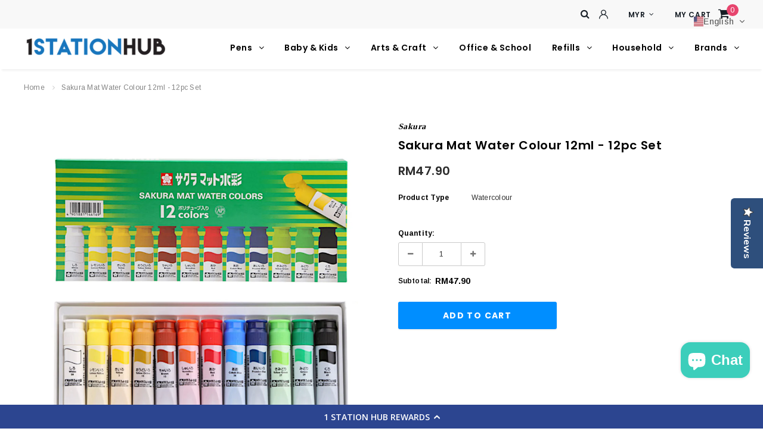

--- FILE ---
content_type: text/html; charset=utf-8
request_url: https://1stationhub.com.my/products/sakura-mat-water-colour-12ml-12pc-set
body_size: 74652
content:
<!doctype html>
<!--[if lt IE 7]><html class="no-js lt-ie9 lt-ie8 lt-ie7" lang="en"> <![endif]-->
<!--[if IE 7]><html class="no-js lt-ie9 lt-ie8" lang="en"> <![endif]-->
<!--[if IE 8]><html class="no-js lt-ie9" lang="en"> <![endif]-->
<!--[if IE 9 ]><html class="ie9 no-js"> <![endif]-->
<!--[if (gt IE 9)|!(IE)]><!--> <html class="no-js"> <!--<![endif]-->
<head>
  <script src="//1stationhub.com.my/cdn/shop/t/14/assets/globo.swatch.init.js?v=106141828877811786481676770730" async></script>

<script>
!function(){var o=window.tdl=window.tdl||[];if(o.invoked)window.console&&console.error&&console.error("Tune snippet has been included more than once.");else{o.invoked=!0,o.methods=["init","identify","convert"],o.factory=function(n){return function(){var e=Array.prototype.slice.call(arguments);return e.unshift(n),o.push(e),o}};for(var e=0;e<o.methods.length;e++){var n=o.methods[e];o[n]=o.factory(n)}o.init=function(e){var n=document.createElement("script");n.type="text/javascript",n.async=!0,n.src="https://js.go2sdk.com/v2/tune.js";var t=document.getElementsByTagName("script")[0];t.parentNode.insertBefore(n,t),o.domain=e}}}();

tdl.init("https://tracking.shopmarketplacenetwork.com");
tdl.identify()
</script>
  <!-- Basic page needs ================================================== -->
  <meta charset="utf-8">
  <meta http-equiv="X-UA-Compatible" content="IE=edge,chrome=1">
	
  <!-- Title and description ================================================== -->
  <title>
  Sakura Mat Water Colour 12ml - 12pc Set &ndash; 1 Station Hub
  </title>

  
  <meta name="description" content="These water colors are perfect for creating a smooth graduation of color, or for extending and mixing colors. The semi-transparent effect is achieved by adjusting the amount of water used, and the colors react very smoothly to water for a beautiful result.">
  

  <!-- Product meta ================================================== -->
  


  <meta property="og:type" content="product">
  <meta property="og:title" content="Sakura Mat Water Colour 12ml - 12pc Set">
  
  <meta property="og:image" content="http://1stationhub.com.my/cdn/shop/products/XMW12PE_SAKURA_MAT_WATER_COLORS_12ML_12PCS_SET_grande.jpg?v=1669440324">
  <meta property="og:image:secure_url" content="https://1stationhub.com.my/cdn/shop/products/XMW12PE_SAKURA_MAT_WATER_COLORS_12ML_12PCS_SET_grande.jpg?v=1669440324">
  
  <meta property="og:image" content="http://1stationhub.com.my/cdn/shop/products/Sakura_mat_Water_Color_Red_grande.png?v=1669440324">
  <meta property="og:image:secure_url" content="https://1stationhub.com.my/cdn/shop/products/Sakura_mat_Water_Color_Red_grande.png?v=1669440324">
  
  <meta property="og:image" content="http://1stationhub.com.my/cdn/shop/products/Sakura_mat_Water_Color_White_grande.png?v=1669440324">
  <meta property="og:image:secure_url" content="https://1stationhub.com.my/cdn/shop/products/Sakura_mat_Water_Color_White_grande.png?v=1669440324">
  
  <meta property="og:price:amount" content="47.90">
  <meta property="og:price:currency" content="MYR">


  <meta property="og:description" content="These water colors are perfect for creating a smooth graduation of color, or for extending and mixing colors. The semi-transparent effect is achieved by adjusting the amount of water used, and the colors react very smoothly to water for a beautiful result.">


  <meta property="og:url" content="https://1stationhub.com.my/products/sakura-mat-water-colour-12ml-12pc-set">
  <meta property="og:site_name" content="1 Station Hub">
  <!-- /snippets/twitter-card.liquid -->





  <meta name="twitter:card" content="product">
  <meta name="twitter:title" content="Sakura Mat Water Colour 12ml - 12pc Set">
  <meta name="twitter:description" content="
Semi-transparent water colors in 12ml plastic tube.
Transparent effect and opaque effect or both effects are available by adjusting the volume of water.
The colors react very smoothly to water. Perfect for a smooth graduation, color extension and mixing.
Bright colors.
The hinge cap makes sure you will never lose a cap (Plastic tube).

Volume || 12ml per tube
Tube Size || 87mm x 17mm
ACMI Certified
Pack of 12 Colours
12 Colour || Lemon Yellow, Yellow, Brown, Yellow Ochre, Vermilion, Red, Yellow Green, Green, Cobalt Blue, Prussian Blue, Black, White

">
  <meta name="twitter:image" content="https://1stationhub.com.my/cdn/shop/products/XMW12PE_SAKURA_MAT_WATER_COLORS_12ML_12PCS_SET_medium.jpg?v=1669440324">
  <meta name="twitter:image:width" content="240">
  <meta name="twitter:image:height" content="240">
  <meta name="twitter:label1" content="Price">
  <meta name="twitter:data1" content="RM47.90">
  
  <meta name="twitter:label2" content="Brand">
  <meta name="twitter:data2" content="Sakura">
  



  <!-- Helpers ================================================== -->
  <link rel="canonical" href="https://1stationhub.com.my/products/sakura-mat-water-colour-12ml-12pc-set">
  <meta name="viewport" content="width=device-width, initial-scale=1, maximum-scale=1, user-scalable=0, minimal-ui">
  
  <!-- Favicon -->
   
    <link rel="shortcut icon" href="//1stationhub.com.my/cdn/shop/files/1_Station_Hub_Logo_transparent_32x32.png?v=1699481619" type="image/png">
  
 
   <!-- fonts -->
  
<script type="text/javascript">
  WebFontConfig = {
    google: { families: [ 
      
          'Poppins:100,200,300,400,500,600,700,800,900'
	  
      
      
      	
      		,
      	      
        'Arimo:100,200,300,400,500,600,700,800,900'
	  
      
      
      	
      		,
      	      
        'Tinos:100,200,300,400,500,600,700,800,900'
	  
      
    ] }
  };
  (function() {
    var wf = document.createElement('script');
    wf.src = ('https:' == document.location.protocol ? 'https' : 'http') +
      '://ajax.googleapis.com/ajax/libs/webfont/1/webfont.js';
    wf.type = 'text/javascript';
    wf.async = 'true';
    var s = document.getElementsByTagName('script')[0];
    s.parentNode.insertBefore(wf, s);
  })(); 
</script>

  
   <!-- Styles -->
   <link href="//1stationhub.com.my/cdn/shop/t/14/assets/bootstrap.min.css?v=4610157382259053571676770730" rel="stylesheet" type="text/css" media="all" />

<!-- Theme base and media queries -->
<link href="//1stationhub.com.my/cdn/shop/t/14/assets/font-awesome.min.css?v=43193380122077240901676770730" rel="stylesheet" type="text/css" media="all" />
<link href="//1stationhub.com.my/cdn/shop/t/14/assets/slick.css?v=9453222595329386611676770730" rel="stylesheet" type="text/css" media="all" />
<link href="//1stationhub.com.my/cdn/shop/t/14/assets/selectize.bootstrap3.css?v=118966386664581825661676770730" rel="stylesheet" type="text/css" media="all" />
<link href="//1stationhub.com.my/cdn/shop/t/14/assets/jquery.fancybox.css?v=181892596421995746621676770730" rel="stylesheet" type="text/css" media="all" />
<link href="//1stationhub.com.my/cdn/shop/t/14/assets/animate.css?v=38097035150542403341676770730" rel="stylesheet" type="text/css" media="all" />
<link href="//1stationhub.com.my/cdn/shop/t/14/assets/theme-styles.css?v=123263597741786824041764667920" rel="stylesheet" type="text/css" media="all" />
<link href="//1stationhub.com.my/cdn/shop/t/14/assets/theme-styles-setting.css?v=27684861859400427771720020112" rel="stylesheet" type="text/css" media="all" />
<link href="//1stationhub.com.my/cdn/shop/t/14/assets/theme-styles-responsive.css?v=103025321045923978431764668158" rel="stylesheet" type="text/css" media="all" />


  
   <!-- Scripts -->
  <script src="//ajax.googleapis.com/ajax/libs/jquery/1.11.0/jquery.min.js" type="text/javascript"></script>
<script src="//1stationhub.com.my/cdn/shop/t/14/assets/jquery-cookie.min.js?v=72365755745404048181676770730" type="text/javascript"></script>
<script src="//1stationhub.com.my/cdn/shop/t/14/assets/selectize.min.js?v=70245539515728390161676770730" type="text/javascript"></script>

<script>
  window.ajax_cart = true;
  window.money_format = "<span class='money'>RM{{amount}}</span>";
  window.shop_currency = "MYR";
  window.show_multiple_currencies = true;
  window.loading_url = "//1stationhub.com.my/cdn/shop/t/14/assets/loading.gif?v=50837312686733260831676770730"; 
  window.use_color_swatch = true;
  window.product_image_resize = true;
  window.enable_sidebar_multiple_choice = true;
  window.dropdowncart_type = "hover";
  window.file_url = "//1stationhub.com.my/cdn/shop/files/?v=8592";
  window.asset_url = "";
  window.images_size = {
    is_crop: true,
    ratio_width : 1,
    ratio_height : 1,
  };
  window.inventory_text = {
    in_stock: "In stock",
    many_in_stock: "Many in stock",
    out_of_stock: "Out of stock",
    add_to_cart: "Add to Cart",
    sold_out: "Sold Out",
    unavailable: "Unavailable",
    no_more_product: "No more product"
  };
          
  window.multi_lang = false;
  
  window.display_quickview_availability = false;
  
</script>



  <!-- Header hook for plugins ================================ -->
<script>window.performance && window.performance.mark && window.performance.mark('shopify.content_for_header.start');</script><meta name="google-site-verification" content="7n6Tcis4ucxiI1ZmDaFU4F-Ie9iXlgDAM530GuHea9Q">
<meta name="google-site-verification" content="7n6Tcis4ucxiI1ZmDaFU4F-Ie9iXlgDAM530GuHea9Q">
<meta id="shopify-digital-wallet" name="shopify-digital-wallet" content="/17950445/digital_wallets/dialog">
<meta name="shopify-checkout-api-token" content="f7cd079749e35dae7d165029ccfc0bb3">
<meta id="in-context-paypal-metadata" data-shop-id="17950445" data-venmo-supported="false" data-environment="production" data-locale="en_US" data-paypal-v4="true" data-currency="MYR">
<link rel="alternate" hreflang="x-default" href="https://1stationhub.com.my/en-sg/products/sakura-mat-water-colour-12ml-12pc-set">
<link rel="alternate" hreflang="en" href="https://1stationhub.com.my/en-sg/products/sakura-mat-water-colour-12ml-12pc-set">
<link rel="alternate" hreflang="ms" href="https://1stationhub.com.my/ms-sg/products/sakura-mat-water-colour-12ml-12pc-set">
<link rel="alternate" hreflang="ms-MY" href="https://1stationhub.com.my/ms-my/products/sakura-mat-water-colour-12ml-12pc-set">
<link rel="alternate" hreflang="en-MY" href="https://1stationhub.com.my/en-my/products/sakura-mat-water-colour-12ml-12pc-set">
<link rel="alternate" hreflang="en-AU" href="https://1stationhub.com.my/en-au/products/sakura-mat-water-colour-12ml-12pc-set">
<link rel="alternate" hreflang="ms-AU" href="https://1stationhub.com.my/ms-au/products/sakura-mat-water-colour-12ml-12pc-set">
<link rel="alternate" hreflang="en-CA" href="https://1stationhub.com.my/en-ca/products/sakura-mat-water-colour-12ml-12pc-set">
<link rel="alternate" hreflang="ms-CA" href="https://1stationhub.com.my/ms-ca/products/sakura-mat-water-colour-12ml-12pc-set">
<link rel="alternate" hreflang="en-AD" href="https://1stationhub.com.my/products/sakura-mat-water-colour-12ml-12pc-set">
<link rel="alternate" hreflang="ms-AD" href="https://1stationhub.com.my/ms/products/sakura-mat-water-colour-12ml-12pc-set">
<link rel="alternate" hreflang="en-AE" href="https://1stationhub.com.my/products/sakura-mat-water-colour-12ml-12pc-set">
<link rel="alternate" hreflang="ms-AE" href="https://1stationhub.com.my/ms/products/sakura-mat-water-colour-12ml-12pc-set">
<link rel="alternate" hreflang="en-AG" href="https://1stationhub.com.my/products/sakura-mat-water-colour-12ml-12pc-set">
<link rel="alternate" hreflang="ms-AG" href="https://1stationhub.com.my/ms/products/sakura-mat-water-colour-12ml-12pc-set">
<link rel="alternate" hreflang="en-AI" href="https://1stationhub.com.my/products/sakura-mat-water-colour-12ml-12pc-set">
<link rel="alternate" hreflang="ms-AI" href="https://1stationhub.com.my/ms/products/sakura-mat-water-colour-12ml-12pc-set">
<link rel="alternate" hreflang="en-AL" href="https://1stationhub.com.my/products/sakura-mat-water-colour-12ml-12pc-set">
<link rel="alternate" hreflang="ms-AL" href="https://1stationhub.com.my/ms/products/sakura-mat-water-colour-12ml-12pc-set">
<link rel="alternate" hreflang="en-AM" href="https://1stationhub.com.my/products/sakura-mat-water-colour-12ml-12pc-set">
<link rel="alternate" hreflang="ms-AM" href="https://1stationhub.com.my/ms/products/sakura-mat-water-colour-12ml-12pc-set">
<link rel="alternate" hreflang="en-AO" href="https://1stationhub.com.my/products/sakura-mat-water-colour-12ml-12pc-set">
<link rel="alternate" hreflang="ms-AO" href="https://1stationhub.com.my/ms/products/sakura-mat-water-colour-12ml-12pc-set">
<link rel="alternate" hreflang="en-AR" href="https://1stationhub.com.my/products/sakura-mat-water-colour-12ml-12pc-set">
<link rel="alternate" hreflang="ms-AR" href="https://1stationhub.com.my/ms/products/sakura-mat-water-colour-12ml-12pc-set">
<link rel="alternate" hreflang="en-AW" href="https://1stationhub.com.my/products/sakura-mat-water-colour-12ml-12pc-set">
<link rel="alternate" hreflang="ms-AW" href="https://1stationhub.com.my/ms/products/sakura-mat-water-colour-12ml-12pc-set">
<link rel="alternate" hreflang="en-AX" href="https://1stationhub.com.my/products/sakura-mat-water-colour-12ml-12pc-set">
<link rel="alternate" hreflang="ms-AX" href="https://1stationhub.com.my/ms/products/sakura-mat-water-colour-12ml-12pc-set">
<link rel="alternate" hreflang="en-AZ" href="https://1stationhub.com.my/products/sakura-mat-water-colour-12ml-12pc-set">
<link rel="alternate" hreflang="ms-AZ" href="https://1stationhub.com.my/ms/products/sakura-mat-water-colour-12ml-12pc-set">
<link rel="alternate" hreflang="en-BA" href="https://1stationhub.com.my/products/sakura-mat-water-colour-12ml-12pc-set">
<link rel="alternate" hreflang="ms-BA" href="https://1stationhub.com.my/ms/products/sakura-mat-water-colour-12ml-12pc-set">
<link rel="alternate" hreflang="en-BB" href="https://1stationhub.com.my/products/sakura-mat-water-colour-12ml-12pc-set">
<link rel="alternate" hreflang="ms-BB" href="https://1stationhub.com.my/ms/products/sakura-mat-water-colour-12ml-12pc-set">
<link rel="alternate" hreflang="en-BD" href="https://1stationhub.com.my/products/sakura-mat-water-colour-12ml-12pc-set">
<link rel="alternate" hreflang="ms-BD" href="https://1stationhub.com.my/ms/products/sakura-mat-water-colour-12ml-12pc-set">
<link rel="alternate" hreflang="en-BF" href="https://1stationhub.com.my/products/sakura-mat-water-colour-12ml-12pc-set">
<link rel="alternate" hreflang="ms-BF" href="https://1stationhub.com.my/ms/products/sakura-mat-water-colour-12ml-12pc-set">
<link rel="alternate" hreflang="en-BH" href="https://1stationhub.com.my/products/sakura-mat-water-colour-12ml-12pc-set">
<link rel="alternate" hreflang="ms-BH" href="https://1stationhub.com.my/ms/products/sakura-mat-water-colour-12ml-12pc-set">
<link rel="alternate" hreflang="en-BI" href="https://1stationhub.com.my/products/sakura-mat-water-colour-12ml-12pc-set">
<link rel="alternate" hreflang="ms-BI" href="https://1stationhub.com.my/ms/products/sakura-mat-water-colour-12ml-12pc-set">
<link rel="alternate" hreflang="en-BJ" href="https://1stationhub.com.my/products/sakura-mat-water-colour-12ml-12pc-set">
<link rel="alternate" hreflang="ms-BJ" href="https://1stationhub.com.my/ms/products/sakura-mat-water-colour-12ml-12pc-set">
<link rel="alternate" hreflang="en-BL" href="https://1stationhub.com.my/products/sakura-mat-water-colour-12ml-12pc-set">
<link rel="alternate" hreflang="ms-BL" href="https://1stationhub.com.my/ms/products/sakura-mat-water-colour-12ml-12pc-set">
<link rel="alternate" hreflang="en-BM" href="https://1stationhub.com.my/products/sakura-mat-water-colour-12ml-12pc-set">
<link rel="alternate" hreflang="ms-BM" href="https://1stationhub.com.my/ms/products/sakura-mat-water-colour-12ml-12pc-set">
<link rel="alternate" hreflang="en-BN" href="https://1stationhub.com.my/products/sakura-mat-water-colour-12ml-12pc-set">
<link rel="alternate" hreflang="ms-BN" href="https://1stationhub.com.my/ms/products/sakura-mat-water-colour-12ml-12pc-set">
<link rel="alternate" hreflang="en-BO" href="https://1stationhub.com.my/products/sakura-mat-water-colour-12ml-12pc-set">
<link rel="alternate" hreflang="ms-BO" href="https://1stationhub.com.my/ms/products/sakura-mat-water-colour-12ml-12pc-set">
<link rel="alternate" hreflang="en-BQ" href="https://1stationhub.com.my/products/sakura-mat-water-colour-12ml-12pc-set">
<link rel="alternate" hreflang="ms-BQ" href="https://1stationhub.com.my/ms/products/sakura-mat-water-colour-12ml-12pc-set">
<link rel="alternate" hreflang="en-BR" href="https://1stationhub.com.my/products/sakura-mat-water-colour-12ml-12pc-set">
<link rel="alternate" hreflang="ms-BR" href="https://1stationhub.com.my/ms/products/sakura-mat-water-colour-12ml-12pc-set">
<link rel="alternate" hreflang="en-BS" href="https://1stationhub.com.my/products/sakura-mat-water-colour-12ml-12pc-set">
<link rel="alternate" hreflang="ms-BS" href="https://1stationhub.com.my/ms/products/sakura-mat-water-colour-12ml-12pc-set">
<link rel="alternate" hreflang="en-BT" href="https://1stationhub.com.my/products/sakura-mat-water-colour-12ml-12pc-set">
<link rel="alternate" hreflang="ms-BT" href="https://1stationhub.com.my/ms/products/sakura-mat-water-colour-12ml-12pc-set">
<link rel="alternate" hreflang="en-BW" href="https://1stationhub.com.my/products/sakura-mat-water-colour-12ml-12pc-set">
<link rel="alternate" hreflang="ms-BW" href="https://1stationhub.com.my/ms/products/sakura-mat-water-colour-12ml-12pc-set">
<link rel="alternate" hreflang="en-BY" href="https://1stationhub.com.my/products/sakura-mat-water-colour-12ml-12pc-set">
<link rel="alternate" hreflang="ms-BY" href="https://1stationhub.com.my/ms/products/sakura-mat-water-colour-12ml-12pc-set">
<link rel="alternate" hreflang="en-BZ" href="https://1stationhub.com.my/products/sakura-mat-water-colour-12ml-12pc-set">
<link rel="alternate" hreflang="ms-BZ" href="https://1stationhub.com.my/ms/products/sakura-mat-water-colour-12ml-12pc-set">
<link rel="alternate" hreflang="en-CC" href="https://1stationhub.com.my/products/sakura-mat-water-colour-12ml-12pc-set">
<link rel="alternate" hreflang="ms-CC" href="https://1stationhub.com.my/ms/products/sakura-mat-water-colour-12ml-12pc-set">
<link rel="alternate" hreflang="en-CD" href="https://1stationhub.com.my/products/sakura-mat-water-colour-12ml-12pc-set">
<link rel="alternate" hreflang="ms-CD" href="https://1stationhub.com.my/ms/products/sakura-mat-water-colour-12ml-12pc-set">
<link rel="alternate" hreflang="en-CF" href="https://1stationhub.com.my/products/sakura-mat-water-colour-12ml-12pc-set">
<link rel="alternate" hreflang="ms-CF" href="https://1stationhub.com.my/ms/products/sakura-mat-water-colour-12ml-12pc-set">
<link rel="alternate" hreflang="en-CG" href="https://1stationhub.com.my/products/sakura-mat-water-colour-12ml-12pc-set">
<link rel="alternate" hreflang="ms-CG" href="https://1stationhub.com.my/ms/products/sakura-mat-water-colour-12ml-12pc-set">
<link rel="alternate" hreflang="en-CI" href="https://1stationhub.com.my/products/sakura-mat-water-colour-12ml-12pc-set">
<link rel="alternate" hreflang="ms-CI" href="https://1stationhub.com.my/ms/products/sakura-mat-water-colour-12ml-12pc-set">
<link rel="alternate" hreflang="en-CK" href="https://1stationhub.com.my/products/sakura-mat-water-colour-12ml-12pc-set">
<link rel="alternate" hreflang="ms-CK" href="https://1stationhub.com.my/ms/products/sakura-mat-water-colour-12ml-12pc-set">
<link rel="alternate" hreflang="en-CL" href="https://1stationhub.com.my/products/sakura-mat-water-colour-12ml-12pc-set">
<link rel="alternate" hreflang="ms-CL" href="https://1stationhub.com.my/ms/products/sakura-mat-water-colour-12ml-12pc-set">
<link rel="alternate" hreflang="en-CM" href="https://1stationhub.com.my/products/sakura-mat-water-colour-12ml-12pc-set">
<link rel="alternate" hreflang="ms-CM" href="https://1stationhub.com.my/ms/products/sakura-mat-water-colour-12ml-12pc-set">
<link rel="alternate" hreflang="en-CN" href="https://1stationhub.com.my/products/sakura-mat-water-colour-12ml-12pc-set">
<link rel="alternate" hreflang="ms-CN" href="https://1stationhub.com.my/ms/products/sakura-mat-water-colour-12ml-12pc-set">
<link rel="alternate" hreflang="en-CO" href="https://1stationhub.com.my/products/sakura-mat-water-colour-12ml-12pc-set">
<link rel="alternate" hreflang="ms-CO" href="https://1stationhub.com.my/ms/products/sakura-mat-water-colour-12ml-12pc-set">
<link rel="alternate" hreflang="en-CR" href="https://1stationhub.com.my/products/sakura-mat-water-colour-12ml-12pc-set">
<link rel="alternate" hreflang="ms-CR" href="https://1stationhub.com.my/ms/products/sakura-mat-water-colour-12ml-12pc-set">
<link rel="alternate" hreflang="en-CV" href="https://1stationhub.com.my/products/sakura-mat-water-colour-12ml-12pc-set">
<link rel="alternate" hreflang="ms-CV" href="https://1stationhub.com.my/ms/products/sakura-mat-water-colour-12ml-12pc-set">
<link rel="alternate" hreflang="en-CW" href="https://1stationhub.com.my/products/sakura-mat-water-colour-12ml-12pc-set">
<link rel="alternate" hreflang="ms-CW" href="https://1stationhub.com.my/ms/products/sakura-mat-water-colour-12ml-12pc-set">
<link rel="alternate" hreflang="en-CX" href="https://1stationhub.com.my/products/sakura-mat-water-colour-12ml-12pc-set">
<link rel="alternate" hreflang="ms-CX" href="https://1stationhub.com.my/ms/products/sakura-mat-water-colour-12ml-12pc-set">
<link rel="alternate" hreflang="en-DE" href="https://1stationhub.com.my/products/sakura-mat-water-colour-12ml-12pc-set">
<link rel="alternate" hreflang="ms-DE" href="https://1stationhub.com.my/ms/products/sakura-mat-water-colour-12ml-12pc-set">
<link rel="alternate" hreflang="en-DJ" href="https://1stationhub.com.my/products/sakura-mat-water-colour-12ml-12pc-set">
<link rel="alternate" hreflang="ms-DJ" href="https://1stationhub.com.my/ms/products/sakura-mat-water-colour-12ml-12pc-set">
<link rel="alternate" hreflang="en-DM" href="https://1stationhub.com.my/products/sakura-mat-water-colour-12ml-12pc-set">
<link rel="alternate" hreflang="ms-DM" href="https://1stationhub.com.my/ms/products/sakura-mat-water-colour-12ml-12pc-set">
<link rel="alternate" hreflang="en-DO" href="https://1stationhub.com.my/products/sakura-mat-water-colour-12ml-12pc-set">
<link rel="alternate" hreflang="ms-DO" href="https://1stationhub.com.my/ms/products/sakura-mat-water-colour-12ml-12pc-set">
<link rel="alternate" hreflang="en-DZ" href="https://1stationhub.com.my/products/sakura-mat-water-colour-12ml-12pc-set">
<link rel="alternate" hreflang="ms-DZ" href="https://1stationhub.com.my/ms/products/sakura-mat-water-colour-12ml-12pc-set">
<link rel="alternate" hreflang="en-EC" href="https://1stationhub.com.my/products/sakura-mat-water-colour-12ml-12pc-set">
<link rel="alternate" hreflang="ms-EC" href="https://1stationhub.com.my/ms/products/sakura-mat-water-colour-12ml-12pc-set">
<link rel="alternate" hreflang="en-EH" href="https://1stationhub.com.my/products/sakura-mat-water-colour-12ml-12pc-set">
<link rel="alternate" hreflang="ms-EH" href="https://1stationhub.com.my/ms/products/sakura-mat-water-colour-12ml-12pc-set">
<link rel="alternate" hreflang="en-ER" href="https://1stationhub.com.my/products/sakura-mat-water-colour-12ml-12pc-set">
<link rel="alternate" hreflang="ms-ER" href="https://1stationhub.com.my/ms/products/sakura-mat-water-colour-12ml-12pc-set">
<link rel="alternate" hreflang="en-ET" href="https://1stationhub.com.my/products/sakura-mat-water-colour-12ml-12pc-set">
<link rel="alternate" hreflang="ms-ET" href="https://1stationhub.com.my/ms/products/sakura-mat-water-colour-12ml-12pc-set">
<link rel="alternate" hreflang="en-FI" href="https://1stationhub.com.my/products/sakura-mat-water-colour-12ml-12pc-set">
<link rel="alternate" hreflang="ms-FI" href="https://1stationhub.com.my/ms/products/sakura-mat-water-colour-12ml-12pc-set">
<link rel="alternate" hreflang="en-FJ" href="https://1stationhub.com.my/products/sakura-mat-water-colour-12ml-12pc-set">
<link rel="alternate" hreflang="ms-FJ" href="https://1stationhub.com.my/ms/products/sakura-mat-water-colour-12ml-12pc-set">
<link rel="alternate" hreflang="en-FK" href="https://1stationhub.com.my/products/sakura-mat-water-colour-12ml-12pc-set">
<link rel="alternate" hreflang="ms-FK" href="https://1stationhub.com.my/ms/products/sakura-mat-water-colour-12ml-12pc-set">
<link rel="alternate" hreflang="en-FO" href="https://1stationhub.com.my/products/sakura-mat-water-colour-12ml-12pc-set">
<link rel="alternate" hreflang="ms-FO" href="https://1stationhub.com.my/ms/products/sakura-mat-water-colour-12ml-12pc-set">
<link rel="alternate" hreflang="en-FR" href="https://1stationhub.com.my/products/sakura-mat-water-colour-12ml-12pc-set">
<link rel="alternate" hreflang="ms-FR" href="https://1stationhub.com.my/ms/products/sakura-mat-water-colour-12ml-12pc-set">
<link rel="alternate" hreflang="en-GA" href="https://1stationhub.com.my/products/sakura-mat-water-colour-12ml-12pc-set">
<link rel="alternate" hreflang="ms-GA" href="https://1stationhub.com.my/ms/products/sakura-mat-water-colour-12ml-12pc-set">
<link rel="alternate" hreflang="en-GB" href="https://1stationhub.com.my/products/sakura-mat-water-colour-12ml-12pc-set">
<link rel="alternate" hreflang="ms-GB" href="https://1stationhub.com.my/ms/products/sakura-mat-water-colour-12ml-12pc-set">
<link rel="alternate" hreflang="en-GD" href="https://1stationhub.com.my/products/sakura-mat-water-colour-12ml-12pc-set">
<link rel="alternate" hreflang="ms-GD" href="https://1stationhub.com.my/ms/products/sakura-mat-water-colour-12ml-12pc-set">
<link rel="alternate" hreflang="en-GE" href="https://1stationhub.com.my/products/sakura-mat-water-colour-12ml-12pc-set">
<link rel="alternate" hreflang="ms-GE" href="https://1stationhub.com.my/ms/products/sakura-mat-water-colour-12ml-12pc-set">
<link rel="alternate" hreflang="en-GF" href="https://1stationhub.com.my/products/sakura-mat-water-colour-12ml-12pc-set">
<link rel="alternate" hreflang="ms-GF" href="https://1stationhub.com.my/ms/products/sakura-mat-water-colour-12ml-12pc-set">
<link rel="alternate" hreflang="en-GG" href="https://1stationhub.com.my/products/sakura-mat-water-colour-12ml-12pc-set">
<link rel="alternate" hreflang="ms-GG" href="https://1stationhub.com.my/ms/products/sakura-mat-water-colour-12ml-12pc-set">
<link rel="alternate" hreflang="en-GH" href="https://1stationhub.com.my/products/sakura-mat-water-colour-12ml-12pc-set">
<link rel="alternate" hreflang="ms-GH" href="https://1stationhub.com.my/ms/products/sakura-mat-water-colour-12ml-12pc-set">
<link rel="alternate" hreflang="en-GI" href="https://1stationhub.com.my/products/sakura-mat-water-colour-12ml-12pc-set">
<link rel="alternate" hreflang="ms-GI" href="https://1stationhub.com.my/ms/products/sakura-mat-water-colour-12ml-12pc-set">
<link rel="alternate" hreflang="en-GL" href="https://1stationhub.com.my/products/sakura-mat-water-colour-12ml-12pc-set">
<link rel="alternate" hreflang="ms-GL" href="https://1stationhub.com.my/ms/products/sakura-mat-water-colour-12ml-12pc-set">
<link rel="alternate" hreflang="en-GM" href="https://1stationhub.com.my/products/sakura-mat-water-colour-12ml-12pc-set">
<link rel="alternate" hreflang="ms-GM" href="https://1stationhub.com.my/ms/products/sakura-mat-water-colour-12ml-12pc-set">
<link rel="alternate" hreflang="en-GN" href="https://1stationhub.com.my/products/sakura-mat-water-colour-12ml-12pc-set">
<link rel="alternate" hreflang="ms-GN" href="https://1stationhub.com.my/ms/products/sakura-mat-water-colour-12ml-12pc-set">
<link rel="alternate" hreflang="en-GP" href="https://1stationhub.com.my/products/sakura-mat-water-colour-12ml-12pc-set">
<link rel="alternate" hreflang="ms-GP" href="https://1stationhub.com.my/ms/products/sakura-mat-water-colour-12ml-12pc-set">
<link rel="alternate" hreflang="en-GQ" href="https://1stationhub.com.my/products/sakura-mat-water-colour-12ml-12pc-set">
<link rel="alternate" hreflang="ms-GQ" href="https://1stationhub.com.my/ms/products/sakura-mat-water-colour-12ml-12pc-set">
<link rel="alternate" hreflang="en-GR" href="https://1stationhub.com.my/products/sakura-mat-water-colour-12ml-12pc-set">
<link rel="alternate" hreflang="ms-GR" href="https://1stationhub.com.my/ms/products/sakura-mat-water-colour-12ml-12pc-set">
<link rel="alternate" hreflang="en-GT" href="https://1stationhub.com.my/products/sakura-mat-water-colour-12ml-12pc-set">
<link rel="alternate" hreflang="ms-GT" href="https://1stationhub.com.my/ms/products/sakura-mat-water-colour-12ml-12pc-set">
<link rel="alternate" hreflang="en-GW" href="https://1stationhub.com.my/products/sakura-mat-water-colour-12ml-12pc-set">
<link rel="alternate" hreflang="ms-GW" href="https://1stationhub.com.my/ms/products/sakura-mat-water-colour-12ml-12pc-set">
<link rel="alternate" hreflang="en-GY" href="https://1stationhub.com.my/products/sakura-mat-water-colour-12ml-12pc-set">
<link rel="alternate" hreflang="ms-GY" href="https://1stationhub.com.my/ms/products/sakura-mat-water-colour-12ml-12pc-set">
<link rel="alternate" hreflang="en-HK" href="https://1stationhub.com.my/products/sakura-mat-water-colour-12ml-12pc-set">
<link rel="alternate" hreflang="ms-HK" href="https://1stationhub.com.my/ms/products/sakura-mat-water-colour-12ml-12pc-set">
<link rel="alternate" hreflang="en-HN" href="https://1stationhub.com.my/products/sakura-mat-water-colour-12ml-12pc-set">
<link rel="alternate" hreflang="ms-HN" href="https://1stationhub.com.my/ms/products/sakura-mat-water-colour-12ml-12pc-set">
<link rel="alternate" hreflang="en-HR" href="https://1stationhub.com.my/products/sakura-mat-water-colour-12ml-12pc-set">
<link rel="alternate" hreflang="ms-HR" href="https://1stationhub.com.my/ms/products/sakura-mat-water-colour-12ml-12pc-set">
<link rel="alternate" hreflang="en-HT" href="https://1stationhub.com.my/products/sakura-mat-water-colour-12ml-12pc-set">
<link rel="alternate" hreflang="ms-HT" href="https://1stationhub.com.my/ms/products/sakura-mat-water-colour-12ml-12pc-set">
<link rel="alternate" hreflang="en-HU" href="https://1stationhub.com.my/products/sakura-mat-water-colour-12ml-12pc-set">
<link rel="alternate" hreflang="ms-HU" href="https://1stationhub.com.my/ms/products/sakura-mat-water-colour-12ml-12pc-set">
<link rel="alternate" hreflang="en-ID" href="https://1stationhub.com.my/products/sakura-mat-water-colour-12ml-12pc-set">
<link rel="alternate" hreflang="ms-ID" href="https://1stationhub.com.my/ms/products/sakura-mat-water-colour-12ml-12pc-set">
<link rel="alternate" hreflang="en-IE" href="https://1stationhub.com.my/products/sakura-mat-water-colour-12ml-12pc-set">
<link rel="alternate" hreflang="ms-IE" href="https://1stationhub.com.my/ms/products/sakura-mat-water-colour-12ml-12pc-set">
<link rel="alternate" hreflang="en-IM" href="https://1stationhub.com.my/products/sakura-mat-water-colour-12ml-12pc-set">
<link rel="alternate" hreflang="ms-IM" href="https://1stationhub.com.my/ms/products/sakura-mat-water-colour-12ml-12pc-set">
<link rel="alternate" hreflang="en-IO" href="https://1stationhub.com.my/products/sakura-mat-water-colour-12ml-12pc-set">
<link rel="alternate" hreflang="ms-IO" href="https://1stationhub.com.my/ms/products/sakura-mat-water-colour-12ml-12pc-set">
<link rel="alternate" hreflang="en-IS" href="https://1stationhub.com.my/products/sakura-mat-water-colour-12ml-12pc-set">
<link rel="alternate" hreflang="ms-IS" href="https://1stationhub.com.my/ms/products/sakura-mat-water-colour-12ml-12pc-set">
<link rel="alternate" hreflang="en-IT" href="https://1stationhub.com.my/products/sakura-mat-water-colour-12ml-12pc-set">
<link rel="alternate" hreflang="ms-IT" href="https://1stationhub.com.my/ms/products/sakura-mat-water-colour-12ml-12pc-set">
<link rel="alternate" hreflang="en-JE" href="https://1stationhub.com.my/products/sakura-mat-water-colour-12ml-12pc-set">
<link rel="alternate" hreflang="ms-JE" href="https://1stationhub.com.my/ms/products/sakura-mat-water-colour-12ml-12pc-set">
<link rel="alternate" hreflang="en-JO" href="https://1stationhub.com.my/products/sakura-mat-water-colour-12ml-12pc-set">
<link rel="alternate" hreflang="ms-JO" href="https://1stationhub.com.my/ms/products/sakura-mat-water-colour-12ml-12pc-set">
<link rel="alternate" hreflang="en-JP" href="https://1stationhub.com.my/products/sakura-mat-water-colour-12ml-12pc-set">
<link rel="alternate" hreflang="ms-JP" href="https://1stationhub.com.my/ms/products/sakura-mat-water-colour-12ml-12pc-set">
<link rel="alternate" hreflang="en-KE" href="https://1stationhub.com.my/products/sakura-mat-water-colour-12ml-12pc-set">
<link rel="alternate" hreflang="ms-KE" href="https://1stationhub.com.my/ms/products/sakura-mat-water-colour-12ml-12pc-set">
<link rel="alternate" hreflang="en-KH" href="https://1stationhub.com.my/products/sakura-mat-water-colour-12ml-12pc-set">
<link rel="alternate" hreflang="ms-KH" href="https://1stationhub.com.my/ms/products/sakura-mat-water-colour-12ml-12pc-set">
<link rel="alternate" hreflang="en-KI" href="https://1stationhub.com.my/products/sakura-mat-water-colour-12ml-12pc-set">
<link rel="alternate" hreflang="ms-KI" href="https://1stationhub.com.my/ms/products/sakura-mat-water-colour-12ml-12pc-set">
<link rel="alternate" hreflang="en-KM" href="https://1stationhub.com.my/products/sakura-mat-water-colour-12ml-12pc-set">
<link rel="alternate" hreflang="ms-KM" href="https://1stationhub.com.my/ms/products/sakura-mat-water-colour-12ml-12pc-set">
<link rel="alternate" hreflang="en-KN" href="https://1stationhub.com.my/products/sakura-mat-water-colour-12ml-12pc-set">
<link rel="alternate" hreflang="ms-KN" href="https://1stationhub.com.my/ms/products/sakura-mat-water-colour-12ml-12pc-set">
<link rel="alternate" hreflang="en-KR" href="https://1stationhub.com.my/products/sakura-mat-water-colour-12ml-12pc-set">
<link rel="alternate" hreflang="ms-KR" href="https://1stationhub.com.my/ms/products/sakura-mat-water-colour-12ml-12pc-set">
<link rel="alternate" hreflang="en-KY" href="https://1stationhub.com.my/products/sakura-mat-water-colour-12ml-12pc-set">
<link rel="alternate" hreflang="ms-KY" href="https://1stationhub.com.my/ms/products/sakura-mat-water-colour-12ml-12pc-set">
<link rel="alternate" hreflang="en-LB" href="https://1stationhub.com.my/products/sakura-mat-water-colour-12ml-12pc-set">
<link rel="alternate" hreflang="ms-LB" href="https://1stationhub.com.my/ms/products/sakura-mat-water-colour-12ml-12pc-set">
<link rel="alternate" hreflang="en-LC" href="https://1stationhub.com.my/products/sakura-mat-water-colour-12ml-12pc-set">
<link rel="alternate" hreflang="ms-LC" href="https://1stationhub.com.my/ms/products/sakura-mat-water-colour-12ml-12pc-set">
<link rel="alternate" hreflang="en-LI" href="https://1stationhub.com.my/products/sakura-mat-water-colour-12ml-12pc-set">
<link rel="alternate" hreflang="ms-LI" href="https://1stationhub.com.my/ms/products/sakura-mat-water-colour-12ml-12pc-set">
<link rel="alternate" hreflang="en-LR" href="https://1stationhub.com.my/products/sakura-mat-water-colour-12ml-12pc-set">
<link rel="alternate" hreflang="ms-LR" href="https://1stationhub.com.my/ms/products/sakura-mat-water-colour-12ml-12pc-set">
<link rel="alternate" hreflang="en-LS" href="https://1stationhub.com.my/products/sakura-mat-water-colour-12ml-12pc-set">
<link rel="alternate" hreflang="ms-LS" href="https://1stationhub.com.my/ms/products/sakura-mat-water-colour-12ml-12pc-set">
<link rel="alternate" hreflang="en-LT" href="https://1stationhub.com.my/products/sakura-mat-water-colour-12ml-12pc-set">
<link rel="alternate" hreflang="ms-LT" href="https://1stationhub.com.my/ms/products/sakura-mat-water-colour-12ml-12pc-set">
<link rel="alternate" hreflang="en-LU" href="https://1stationhub.com.my/products/sakura-mat-water-colour-12ml-12pc-set">
<link rel="alternate" hreflang="ms-LU" href="https://1stationhub.com.my/ms/products/sakura-mat-water-colour-12ml-12pc-set">
<link rel="alternate" hreflang="en-LY" href="https://1stationhub.com.my/products/sakura-mat-water-colour-12ml-12pc-set">
<link rel="alternate" hreflang="ms-LY" href="https://1stationhub.com.my/ms/products/sakura-mat-water-colour-12ml-12pc-set">
<link rel="alternate" hreflang="en-MA" href="https://1stationhub.com.my/products/sakura-mat-water-colour-12ml-12pc-set">
<link rel="alternate" hreflang="ms-MA" href="https://1stationhub.com.my/ms/products/sakura-mat-water-colour-12ml-12pc-set">
<link rel="alternate" hreflang="en-MC" href="https://1stationhub.com.my/products/sakura-mat-water-colour-12ml-12pc-set">
<link rel="alternate" hreflang="ms-MC" href="https://1stationhub.com.my/ms/products/sakura-mat-water-colour-12ml-12pc-set">
<link rel="alternate" hreflang="en-MD" href="https://1stationhub.com.my/products/sakura-mat-water-colour-12ml-12pc-set">
<link rel="alternate" hreflang="ms-MD" href="https://1stationhub.com.my/ms/products/sakura-mat-water-colour-12ml-12pc-set">
<link rel="alternate" hreflang="en-ME" href="https://1stationhub.com.my/products/sakura-mat-water-colour-12ml-12pc-set">
<link rel="alternate" hreflang="ms-ME" href="https://1stationhub.com.my/ms/products/sakura-mat-water-colour-12ml-12pc-set">
<link rel="alternate" hreflang="en-MF" href="https://1stationhub.com.my/products/sakura-mat-water-colour-12ml-12pc-set">
<link rel="alternate" hreflang="ms-MF" href="https://1stationhub.com.my/ms/products/sakura-mat-water-colour-12ml-12pc-set">
<link rel="alternate" hreflang="en-MG" href="https://1stationhub.com.my/products/sakura-mat-water-colour-12ml-12pc-set">
<link rel="alternate" hreflang="ms-MG" href="https://1stationhub.com.my/ms/products/sakura-mat-water-colour-12ml-12pc-set">
<link rel="alternate" hreflang="en-MK" href="https://1stationhub.com.my/products/sakura-mat-water-colour-12ml-12pc-set">
<link rel="alternate" hreflang="ms-MK" href="https://1stationhub.com.my/ms/products/sakura-mat-water-colour-12ml-12pc-set">
<link rel="alternate" hreflang="en-ML" href="https://1stationhub.com.my/products/sakura-mat-water-colour-12ml-12pc-set">
<link rel="alternate" hreflang="ms-ML" href="https://1stationhub.com.my/ms/products/sakura-mat-water-colour-12ml-12pc-set">
<link rel="alternate" hreflang="en-MM" href="https://1stationhub.com.my/products/sakura-mat-water-colour-12ml-12pc-set">
<link rel="alternate" hreflang="ms-MM" href="https://1stationhub.com.my/ms/products/sakura-mat-water-colour-12ml-12pc-set">
<link rel="alternate" hreflang="en-MN" href="https://1stationhub.com.my/products/sakura-mat-water-colour-12ml-12pc-set">
<link rel="alternate" hreflang="ms-MN" href="https://1stationhub.com.my/ms/products/sakura-mat-water-colour-12ml-12pc-set">
<link rel="alternate" hreflang="en-MO" href="https://1stationhub.com.my/products/sakura-mat-water-colour-12ml-12pc-set">
<link rel="alternate" hreflang="ms-MO" href="https://1stationhub.com.my/ms/products/sakura-mat-water-colour-12ml-12pc-set">
<link rel="alternate" hreflang="en-MQ" href="https://1stationhub.com.my/products/sakura-mat-water-colour-12ml-12pc-set">
<link rel="alternate" hreflang="ms-MQ" href="https://1stationhub.com.my/ms/products/sakura-mat-water-colour-12ml-12pc-set">
<link rel="alternate" hreflang="en-MR" href="https://1stationhub.com.my/products/sakura-mat-water-colour-12ml-12pc-set">
<link rel="alternate" hreflang="ms-MR" href="https://1stationhub.com.my/ms/products/sakura-mat-water-colour-12ml-12pc-set">
<link rel="alternate" hreflang="en-MS" href="https://1stationhub.com.my/products/sakura-mat-water-colour-12ml-12pc-set">
<link rel="alternate" hreflang="ms-MS" href="https://1stationhub.com.my/ms/products/sakura-mat-water-colour-12ml-12pc-set">
<link rel="alternate" hreflang="en-MT" href="https://1stationhub.com.my/products/sakura-mat-water-colour-12ml-12pc-set">
<link rel="alternate" hreflang="ms-MT" href="https://1stationhub.com.my/ms/products/sakura-mat-water-colour-12ml-12pc-set">
<link rel="alternate" hreflang="en-MU" href="https://1stationhub.com.my/products/sakura-mat-water-colour-12ml-12pc-set">
<link rel="alternate" hreflang="ms-MU" href="https://1stationhub.com.my/ms/products/sakura-mat-water-colour-12ml-12pc-set">
<link rel="alternate" hreflang="en-MV" href="https://1stationhub.com.my/products/sakura-mat-water-colour-12ml-12pc-set">
<link rel="alternate" hreflang="ms-MV" href="https://1stationhub.com.my/ms/products/sakura-mat-water-colour-12ml-12pc-set">
<link rel="alternate" hreflang="en-MW" href="https://1stationhub.com.my/products/sakura-mat-water-colour-12ml-12pc-set">
<link rel="alternate" hreflang="ms-MW" href="https://1stationhub.com.my/ms/products/sakura-mat-water-colour-12ml-12pc-set">
<link rel="alternate" hreflang="en-MZ" href="https://1stationhub.com.my/products/sakura-mat-water-colour-12ml-12pc-set">
<link rel="alternate" hreflang="ms-MZ" href="https://1stationhub.com.my/ms/products/sakura-mat-water-colour-12ml-12pc-set">
<link rel="alternate" hreflang="en-NA" href="https://1stationhub.com.my/products/sakura-mat-water-colour-12ml-12pc-set">
<link rel="alternate" hreflang="ms-NA" href="https://1stationhub.com.my/ms/products/sakura-mat-water-colour-12ml-12pc-set">
<link rel="alternate" hreflang="en-NC" href="https://1stationhub.com.my/products/sakura-mat-water-colour-12ml-12pc-set">
<link rel="alternate" hreflang="ms-NC" href="https://1stationhub.com.my/ms/products/sakura-mat-water-colour-12ml-12pc-set">
<link rel="alternate" hreflang="en-NE" href="https://1stationhub.com.my/products/sakura-mat-water-colour-12ml-12pc-set">
<link rel="alternate" hreflang="ms-NE" href="https://1stationhub.com.my/ms/products/sakura-mat-water-colour-12ml-12pc-set">
<link rel="alternate" hreflang="en-NF" href="https://1stationhub.com.my/products/sakura-mat-water-colour-12ml-12pc-set">
<link rel="alternate" hreflang="ms-NF" href="https://1stationhub.com.my/ms/products/sakura-mat-water-colour-12ml-12pc-set">
<link rel="alternate" hreflang="en-NG" href="https://1stationhub.com.my/products/sakura-mat-water-colour-12ml-12pc-set">
<link rel="alternate" hreflang="ms-NG" href="https://1stationhub.com.my/ms/products/sakura-mat-water-colour-12ml-12pc-set">
<link rel="alternate" hreflang="en-NI" href="https://1stationhub.com.my/products/sakura-mat-water-colour-12ml-12pc-set">
<link rel="alternate" hreflang="ms-NI" href="https://1stationhub.com.my/ms/products/sakura-mat-water-colour-12ml-12pc-set">
<link rel="alternate" hreflang="en-NO" href="https://1stationhub.com.my/products/sakura-mat-water-colour-12ml-12pc-set">
<link rel="alternate" hreflang="ms-NO" href="https://1stationhub.com.my/ms/products/sakura-mat-water-colour-12ml-12pc-set">
<link rel="alternate" hreflang="en-NP" href="https://1stationhub.com.my/products/sakura-mat-water-colour-12ml-12pc-set">
<link rel="alternate" hreflang="ms-NP" href="https://1stationhub.com.my/ms/products/sakura-mat-water-colour-12ml-12pc-set">
<link rel="alternate" hreflang="en-NR" href="https://1stationhub.com.my/products/sakura-mat-water-colour-12ml-12pc-set">
<link rel="alternate" hreflang="ms-NR" href="https://1stationhub.com.my/ms/products/sakura-mat-water-colour-12ml-12pc-set">
<link rel="alternate" hreflang="en-NU" href="https://1stationhub.com.my/products/sakura-mat-water-colour-12ml-12pc-set">
<link rel="alternate" hreflang="ms-NU" href="https://1stationhub.com.my/ms/products/sakura-mat-water-colour-12ml-12pc-set">
<link rel="alternate" hreflang="en-NZ" href="https://1stationhub.com.my/products/sakura-mat-water-colour-12ml-12pc-set">
<link rel="alternate" hreflang="ms-NZ" href="https://1stationhub.com.my/ms/products/sakura-mat-water-colour-12ml-12pc-set">
<link rel="alternate" hreflang="en-PA" href="https://1stationhub.com.my/products/sakura-mat-water-colour-12ml-12pc-set">
<link rel="alternate" hreflang="ms-PA" href="https://1stationhub.com.my/ms/products/sakura-mat-water-colour-12ml-12pc-set">
<link rel="alternate" hreflang="en-PE" href="https://1stationhub.com.my/products/sakura-mat-water-colour-12ml-12pc-set">
<link rel="alternate" hreflang="ms-PE" href="https://1stationhub.com.my/ms/products/sakura-mat-water-colour-12ml-12pc-set">
<link rel="alternate" hreflang="en-PF" href="https://1stationhub.com.my/products/sakura-mat-water-colour-12ml-12pc-set">
<link rel="alternate" hreflang="ms-PF" href="https://1stationhub.com.my/ms/products/sakura-mat-water-colour-12ml-12pc-set">
<link rel="alternate" hreflang="en-PG" href="https://1stationhub.com.my/products/sakura-mat-water-colour-12ml-12pc-set">
<link rel="alternate" hreflang="ms-PG" href="https://1stationhub.com.my/ms/products/sakura-mat-water-colour-12ml-12pc-set">
<link rel="alternate" hreflang="en-PH" href="https://1stationhub.com.my/products/sakura-mat-water-colour-12ml-12pc-set">
<link rel="alternate" hreflang="ms-PH" href="https://1stationhub.com.my/ms/products/sakura-mat-water-colour-12ml-12pc-set">
<link rel="alternate" hreflang="en-PL" href="https://1stationhub.com.my/products/sakura-mat-water-colour-12ml-12pc-set">
<link rel="alternate" hreflang="ms-PL" href="https://1stationhub.com.my/ms/products/sakura-mat-water-colour-12ml-12pc-set">
<link rel="alternate" hreflang="en-PM" href="https://1stationhub.com.my/products/sakura-mat-water-colour-12ml-12pc-set">
<link rel="alternate" hreflang="ms-PM" href="https://1stationhub.com.my/ms/products/sakura-mat-water-colour-12ml-12pc-set">
<link rel="alternate" hreflang="en-PN" href="https://1stationhub.com.my/products/sakura-mat-water-colour-12ml-12pc-set">
<link rel="alternate" hreflang="ms-PN" href="https://1stationhub.com.my/ms/products/sakura-mat-water-colour-12ml-12pc-set">
<link rel="alternate" hreflang="en-PT" href="https://1stationhub.com.my/products/sakura-mat-water-colour-12ml-12pc-set">
<link rel="alternate" hreflang="ms-PT" href="https://1stationhub.com.my/ms/products/sakura-mat-water-colour-12ml-12pc-set">
<link rel="alternate" hreflang="en-PY" href="https://1stationhub.com.my/products/sakura-mat-water-colour-12ml-12pc-set">
<link rel="alternate" hreflang="ms-PY" href="https://1stationhub.com.my/ms/products/sakura-mat-water-colour-12ml-12pc-set">
<link rel="alternate" hreflang="en-RE" href="https://1stationhub.com.my/products/sakura-mat-water-colour-12ml-12pc-set">
<link rel="alternate" hreflang="ms-RE" href="https://1stationhub.com.my/ms/products/sakura-mat-water-colour-12ml-12pc-set">
<link rel="alternate" hreflang="en-RO" href="https://1stationhub.com.my/products/sakura-mat-water-colour-12ml-12pc-set">
<link rel="alternate" hreflang="ms-RO" href="https://1stationhub.com.my/ms/products/sakura-mat-water-colour-12ml-12pc-set">
<link rel="alternate" hreflang="en-RS" href="https://1stationhub.com.my/products/sakura-mat-water-colour-12ml-12pc-set">
<link rel="alternate" hreflang="ms-RS" href="https://1stationhub.com.my/ms/products/sakura-mat-water-colour-12ml-12pc-set">
<link rel="alternate" hreflang="en-RW" href="https://1stationhub.com.my/products/sakura-mat-water-colour-12ml-12pc-set">
<link rel="alternate" hreflang="ms-RW" href="https://1stationhub.com.my/ms/products/sakura-mat-water-colour-12ml-12pc-set">
<link rel="alternate" hreflang="en-SB" href="https://1stationhub.com.my/products/sakura-mat-water-colour-12ml-12pc-set">
<link rel="alternate" hreflang="ms-SB" href="https://1stationhub.com.my/ms/products/sakura-mat-water-colour-12ml-12pc-set">
<link rel="alternate" hreflang="en-SC" href="https://1stationhub.com.my/products/sakura-mat-water-colour-12ml-12pc-set">
<link rel="alternate" hreflang="ms-SC" href="https://1stationhub.com.my/ms/products/sakura-mat-water-colour-12ml-12pc-set">
<link rel="alternate" hreflang="en-SE" href="https://1stationhub.com.my/products/sakura-mat-water-colour-12ml-12pc-set">
<link rel="alternate" hreflang="ms-SE" href="https://1stationhub.com.my/ms/products/sakura-mat-water-colour-12ml-12pc-set">
<link rel="alternate" hreflang="en-SH" href="https://1stationhub.com.my/products/sakura-mat-water-colour-12ml-12pc-set">
<link rel="alternate" hreflang="ms-SH" href="https://1stationhub.com.my/ms/products/sakura-mat-water-colour-12ml-12pc-set">
<link rel="alternate" hreflang="en-SJ" href="https://1stationhub.com.my/products/sakura-mat-water-colour-12ml-12pc-set">
<link rel="alternate" hreflang="ms-SJ" href="https://1stationhub.com.my/ms/products/sakura-mat-water-colour-12ml-12pc-set">
<link rel="alternate" hreflang="en-SL" href="https://1stationhub.com.my/products/sakura-mat-water-colour-12ml-12pc-set">
<link rel="alternate" hreflang="ms-SL" href="https://1stationhub.com.my/ms/products/sakura-mat-water-colour-12ml-12pc-set">
<link rel="alternate" hreflang="en-SM" href="https://1stationhub.com.my/products/sakura-mat-water-colour-12ml-12pc-set">
<link rel="alternate" hreflang="ms-SM" href="https://1stationhub.com.my/ms/products/sakura-mat-water-colour-12ml-12pc-set">
<link rel="alternate" hreflang="en-SN" href="https://1stationhub.com.my/products/sakura-mat-water-colour-12ml-12pc-set">
<link rel="alternate" hreflang="ms-SN" href="https://1stationhub.com.my/ms/products/sakura-mat-water-colour-12ml-12pc-set">
<link rel="alternate" hreflang="en-SO" href="https://1stationhub.com.my/products/sakura-mat-water-colour-12ml-12pc-set">
<link rel="alternate" hreflang="ms-SO" href="https://1stationhub.com.my/ms/products/sakura-mat-water-colour-12ml-12pc-set">
<link rel="alternate" hreflang="en-SR" href="https://1stationhub.com.my/products/sakura-mat-water-colour-12ml-12pc-set">
<link rel="alternate" hreflang="ms-SR" href="https://1stationhub.com.my/ms/products/sakura-mat-water-colour-12ml-12pc-set">
<link rel="alternate" hreflang="en-ST" href="https://1stationhub.com.my/products/sakura-mat-water-colour-12ml-12pc-set">
<link rel="alternate" hreflang="ms-ST" href="https://1stationhub.com.my/ms/products/sakura-mat-water-colour-12ml-12pc-set">
<link rel="alternate" hreflang="en-SV" href="https://1stationhub.com.my/products/sakura-mat-water-colour-12ml-12pc-set">
<link rel="alternate" hreflang="ms-SV" href="https://1stationhub.com.my/ms/products/sakura-mat-water-colour-12ml-12pc-set">
<link rel="alternate" hreflang="en-SX" href="https://1stationhub.com.my/products/sakura-mat-water-colour-12ml-12pc-set">
<link rel="alternate" hreflang="ms-SX" href="https://1stationhub.com.my/ms/products/sakura-mat-water-colour-12ml-12pc-set">
<link rel="alternate" hreflang="en-SZ" href="https://1stationhub.com.my/products/sakura-mat-water-colour-12ml-12pc-set">
<link rel="alternate" hreflang="ms-SZ" href="https://1stationhub.com.my/ms/products/sakura-mat-water-colour-12ml-12pc-set">
<link rel="alternate" hreflang="en-TC" href="https://1stationhub.com.my/products/sakura-mat-water-colour-12ml-12pc-set">
<link rel="alternate" hreflang="ms-TC" href="https://1stationhub.com.my/ms/products/sakura-mat-water-colour-12ml-12pc-set">
<link rel="alternate" hreflang="en-TD" href="https://1stationhub.com.my/products/sakura-mat-water-colour-12ml-12pc-set">
<link rel="alternate" hreflang="ms-TD" href="https://1stationhub.com.my/ms/products/sakura-mat-water-colour-12ml-12pc-set">
<link rel="alternate" hreflang="en-TG" href="https://1stationhub.com.my/products/sakura-mat-water-colour-12ml-12pc-set">
<link rel="alternate" hreflang="ms-TG" href="https://1stationhub.com.my/ms/products/sakura-mat-water-colour-12ml-12pc-set">
<link rel="alternate" hreflang="en-TH" href="https://1stationhub.com.my/products/sakura-mat-water-colour-12ml-12pc-set">
<link rel="alternate" hreflang="ms-TH" href="https://1stationhub.com.my/ms/products/sakura-mat-water-colour-12ml-12pc-set">
<link rel="alternate" hreflang="en-TK" href="https://1stationhub.com.my/products/sakura-mat-water-colour-12ml-12pc-set">
<link rel="alternate" hreflang="ms-TK" href="https://1stationhub.com.my/ms/products/sakura-mat-water-colour-12ml-12pc-set">
<link rel="alternate" hreflang="en-TL" href="https://1stationhub.com.my/products/sakura-mat-water-colour-12ml-12pc-set">
<link rel="alternate" hreflang="ms-TL" href="https://1stationhub.com.my/ms/products/sakura-mat-water-colour-12ml-12pc-set">
<link rel="alternate" hreflang="en-TN" href="https://1stationhub.com.my/products/sakura-mat-water-colour-12ml-12pc-set">
<link rel="alternate" hreflang="ms-TN" href="https://1stationhub.com.my/ms/products/sakura-mat-water-colour-12ml-12pc-set">
<link rel="alternate" hreflang="en-TO" href="https://1stationhub.com.my/products/sakura-mat-water-colour-12ml-12pc-set">
<link rel="alternate" hreflang="ms-TO" href="https://1stationhub.com.my/ms/products/sakura-mat-water-colour-12ml-12pc-set">
<link rel="alternate" hreflang="en-TR" href="https://1stationhub.com.my/products/sakura-mat-water-colour-12ml-12pc-set">
<link rel="alternate" hreflang="ms-TR" href="https://1stationhub.com.my/ms/products/sakura-mat-water-colour-12ml-12pc-set">
<link rel="alternate" hreflang="en-TT" href="https://1stationhub.com.my/products/sakura-mat-water-colour-12ml-12pc-set">
<link rel="alternate" hreflang="ms-TT" href="https://1stationhub.com.my/ms/products/sakura-mat-water-colour-12ml-12pc-set">
<link rel="alternate" hreflang="en-TV" href="https://1stationhub.com.my/products/sakura-mat-water-colour-12ml-12pc-set">
<link rel="alternate" hreflang="ms-TV" href="https://1stationhub.com.my/ms/products/sakura-mat-water-colour-12ml-12pc-set">
<link rel="alternate" hreflang="en-TW" href="https://1stationhub.com.my/products/sakura-mat-water-colour-12ml-12pc-set">
<link rel="alternate" hreflang="ms-TW" href="https://1stationhub.com.my/ms/products/sakura-mat-water-colour-12ml-12pc-set">
<link rel="alternate" hreflang="en-TZ" href="https://1stationhub.com.my/products/sakura-mat-water-colour-12ml-12pc-set">
<link rel="alternate" hreflang="ms-TZ" href="https://1stationhub.com.my/ms/products/sakura-mat-water-colour-12ml-12pc-set">
<link rel="alternate" hreflang="en-UA" href="https://1stationhub.com.my/products/sakura-mat-water-colour-12ml-12pc-set">
<link rel="alternate" hreflang="ms-UA" href="https://1stationhub.com.my/ms/products/sakura-mat-water-colour-12ml-12pc-set">
<link rel="alternate" hreflang="en-UG" href="https://1stationhub.com.my/products/sakura-mat-water-colour-12ml-12pc-set">
<link rel="alternate" hreflang="ms-UG" href="https://1stationhub.com.my/ms/products/sakura-mat-water-colour-12ml-12pc-set">
<link rel="alternate" hreflang="en-UM" href="https://1stationhub.com.my/products/sakura-mat-water-colour-12ml-12pc-set">
<link rel="alternate" hreflang="ms-UM" href="https://1stationhub.com.my/ms/products/sakura-mat-water-colour-12ml-12pc-set">
<link rel="alternate" hreflang="en-UY" href="https://1stationhub.com.my/products/sakura-mat-water-colour-12ml-12pc-set">
<link rel="alternate" hreflang="ms-UY" href="https://1stationhub.com.my/ms/products/sakura-mat-water-colour-12ml-12pc-set">
<link rel="alternate" hreflang="en-VA" href="https://1stationhub.com.my/products/sakura-mat-water-colour-12ml-12pc-set">
<link rel="alternate" hreflang="ms-VA" href="https://1stationhub.com.my/ms/products/sakura-mat-water-colour-12ml-12pc-set">
<link rel="alternate" hreflang="en-VC" href="https://1stationhub.com.my/products/sakura-mat-water-colour-12ml-12pc-set">
<link rel="alternate" hreflang="ms-VC" href="https://1stationhub.com.my/ms/products/sakura-mat-water-colour-12ml-12pc-set">
<link rel="alternate" hreflang="en-VE" href="https://1stationhub.com.my/products/sakura-mat-water-colour-12ml-12pc-set">
<link rel="alternate" hreflang="ms-VE" href="https://1stationhub.com.my/ms/products/sakura-mat-water-colour-12ml-12pc-set">
<link rel="alternate" hreflang="en-VG" href="https://1stationhub.com.my/products/sakura-mat-water-colour-12ml-12pc-set">
<link rel="alternate" hreflang="ms-VG" href="https://1stationhub.com.my/ms/products/sakura-mat-water-colour-12ml-12pc-set">
<link rel="alternate" hreflang="en-VN" href="https://1stationhub.com.my/products/sakura-mat-water-colour-12ml-12pc-set">
<link rel="alternate" hreflang="ms-VN" href="https://1stationhub.com.my/ms/products/sakura-mat-water-colour-12ml-12pc-set">
<link rel="alternate" hreflang="en-VU" href="https://1stationhub.com.my/products/sakura-mat-water-colour-12ml-12pc-set">
<link rel="alternate" hreflang="ms-VU" href="https://1stationhub.com.my/ms/products/sakura-mat-water-colour-12ml-12pc-set">
<link rel="alternate" hreflang="en-WF" href="https://1stationhub.com.my/products/sakura-mat-water-colour-12ml-12pc-set">
<link rel="alternate" hreflang="ms-WF" href="https://1stationhub.com.my/ms/products/sakura-mat-water-colour-12ml-12pc-set">
<link rel="alternate" hreflang="en-WS" href="https://1stationhub.com.my/products/sakura-mat-water-colour-12ml-12pc-set">
<link rel="alternate" hreflang="ms-WS" href="https://1stationhub.com.my/ms/products/sakura-mat-water-colour-12ml-12pc-set">
<link rel="alternate" hreflang="en-XK" href="https://1stationhub.com.my/products/sakura-mat-water-colour-12ml-12pc-set">
<link rel="alternate" hreflang="ms-XK" href="https://1stationhub.com.my/ms/products/sakura-mat-water-colour-12ml-12pc-set">
<link rel="alternate" hreflang="en-YT" href="https://1stationhub.com.my/products/sakura-mat-water-colour-12ml-12pc-set">
<link rel="alternate" hreflang="ms-YT" href="https://1stationhub.com.my/ms/products/sakura-mat-water-colour-12ml-12pc-set">
<link rel="alternate" hreflang="en-ZA" href="https://1stationhub.com.my/products/sakura-mat-water-colour-12ml-12pc-set">
<link rel="alternate" hreflang="ms-ZA" href="https://1stationhub.com.my/ms/products/sakura-mat-water-colour-12ml-12pc-set">
<link rel="alternate" hreflang="en-ZM" href="https://1stationhub.com.my/products/sakura-mat-water-colour-12ml-12pc-set">
<link rel="alternate" hreflang="ms-ZM" href="https://1stationhub.com.my/ms/products/sakura-mat-water-colour-12ml-12pc-set">
<link rel="alternate" hreflang="en-ZW" href="https://1stationhub.com.my/products/sakura-mat-water-colour-12ml-12pc-set">
<link rel="alternate" hreflang="ms-ZW" href="https://1stationhub.com.my/ms/products/sakura-mat-water-colour-12ml-12pc-set">
<link rel="alternate" hreflang="en-IN" href="https://1stationhub.com.my/products/sakura-mat-water-colour-12ml-12pc-set">
<link rel="alternate" hreflang="ms-IN" href="https://1stationhub.com.my/ms/products/sakura-mat-water-colour-12ml-12pc-set">
<link rel="alternate" hreflang="en-LK" href="https://1stationhub.com.my/products/sakura-mat-water-colour-12ml-12pc-set">
<link rel="alternate" hreflang="ms-LK" href="https://1stationhub.com.my/ms/products/sakura-mat-water-colour-12ml-12pc-set">
<link rel="alternate" hreflang="en-PK" href="https://1stationhub.com.my/products/sakura-mat-water-colour-12ml-12pc-set">
<link rel="alternate" hreflang="ms-PK" href="https://1stationhub.com.my/ms/products/sakura-mat-water-colour-12ml-12pc-set">
<link rel="alternate" hreflang="en-IL" href="https://1stationhub.com.my/products/sakura-mat-water-colour-12ml-12pc-set">
<link rel="alternate" hreflang="ms-IL" href="https://1stationhub.com.my/ms/products/sakura-mat-water-colour-12ml-12pc-set">
<link rel="alternate" type="application/json+oembed" href="https://1stationhub.com.my/products/sakura-mat-water-colour-12ml-12pc-set.oembed">
<script async="async" src="/checkouts/internal/preloads.js?locale=en-BM"></script>
<script id="shopify-features" type="application/json">{"accessToken":"f7cd079749e35dae7d165029ccfc0bb3","betas":["rich-media-storefront-analytics"],"domain":"1stationhub.com.my","predictiveSearch":true,"shopId":17950445,"locale":"en"}</script>
<script>var Shopify = Shopify || {};
Shopify.shop = "1-station-hub.myshopify.com";
Shopify.locale = "en";
Shopify.currency = {"active":"MYR","rate":"1.0"};
Shopify.country = "BM";
Shopify.theme = {"name":"Bourdon-1.0.0(original 21.12.2025)","id":144566518063,"schema_name":"Ella","schema_version":"2.0.8","theme_store_id":null,"role":"main"};
Shopify.theme.handle = "null";
Shopify.theme.style = {"id":null,"handle":null};
Shopify.cdnHost = "1stationhub.com.my/cdn";
Shopify.routes = Shopify.routes || {};
Shopify.routes.root = "/";</script>
<script type="module">!function(o){(o.Shopify=o.Shopify||{}).modules=!0}(window);</script>
<script>!function(o){function n(){var o=[];function n(){o.push(Array.prototype.slice.apply(arguments))}return n.q=o,n}var t=o.Shopify=o.Shopify||{};t.loadFeatures=n(),t.autoloadFeatures=n()}(window);</script>
<script id="shop-js-analytics" type="application/json">{"pageType":"product"}</script>
<script defer="defer" async type="module" src="//1stationhub.com.my/cdn/shopifycloud/shop-js/modules/v2/client.init-shop-cart-sync_BdyHc3Nr.en.esm.js"></script>
<script defer="defer" async type="module" src="//1stationhub.com.my/cdn/shopifycloud/shop-js/modules/v2/chunk.common_Daul8nwZ.esm.js"></script>
<script type="module">
  await import("//1stationhub.com.my/cdn/shopifycloud/shop-js/modules/v2/client.init-shop-cart-sync_BdyHc3Nr.en.esm.js");
await import("//1stationhub.com.my/cdn/shopifycloud/shop-js/modules/v2/chunk.common_Daul8nwZ.esm.js");

  window.Shopify.SignInWithShop?.initShopCartSync?.({"fedCMEnabled":true,"windoidEnabled":true});

</script>
<script>(function() {
  var isLoaded = false;
  function asyncLoad() {
    if (isLoaded) return;
    isLoaded = true;
    var urls = ["\/\/staticw2.yotpo.com\/bpXOLuvAEIIGlYti4ksmonunRzIWN6gMjNvKS4yA\/widget.js?shop=1-station-hub.myshopify.com","https:\/\/cdn.shopify.com\/s\/files\/1\/1795\/0445\/t\/10\/assets\/globo.swatch.init.js?shop=1-station-hub.myshopify.com","https:\/\/cdn.shopify.com\/s\/files\/1\/1795\/0445\/t\/10\/assets\/globo.swatch.init.js?shop=1-station-hub.myshopify.com","https:\/\/cdn.shopify.com\/s\/files\/1\/1795\/0445\/t\/10\/assets\/globo.swatch.init.js?shop=1-station-hub.myshopify.com","https:\/\/cdn.shopify.com\/s\/files\/1\/1795\/0445\/t\/10\/assets\/globo.swatch.init.js?shop=1-station-hub.myshopify.com","https:\/\/cdn.shopify.com\/s\/files\/1\/1795\/0445\/t\/12\/assets\/globo.swatch.init.js?shop=1-station-hub.myshopify.com","https:\/\/cdn.shopify.com\/s\/files\/1\/1795\/0445\/t\/13\/assets\/globo.swatch.init.js?shop=1-station-hub.myshopify.com","https:\/\/cdn.shopify.com\/s\/files\/1\/1795\/0445\/t\/13\/assets\/globo.swatch.init.js?shop=1-station-hub.myshopify.com","https:\/\/static.klaviyo.com\/onsite\/js\/YafGpb\/klaviyo.js?company_id=YafGpb\u0026shop=1-station-hub.myshopify.com","https:\/\/cdn-widgetsrepository.yotpo.com\/v1\/loader\/bpXOLuvAEIIGlYti4ksmonunRzIWN6gMjNvKS4yA?shop=1-station-hub.myshopify.com"];
    for (var i = 0; i < urls.length; i++) {
      var s = document.createElement('script');
      s.type = 'text/javascript';
      s.async = true;
      s.src = urls[i];
      var x = document.getElementsByTagName('script')[0];
      x.parentNode.insertBefore(s, x);
    }
  };
  if(window.attachEvent) {
    window.attachEvent('onload', asyncLoad);
  } else {
    window.addEventListener('load', asyncLoad, false);
  }
})();</script>
<script id="__st">var __st={"a":17950445,"offset":28800,"reqid":"055b4c2b-fb3b-4439-9fb8-55926d52ab0c-1769006137","pageurl":"1stationhub.com.my\/products\/sakura-mat-water-colour-12ml-12pc-set","u":"55966cfdc913","p":"product","rtyp":"product","rid":8013914997039};</script>
<script>window.ShopifyPaypalV4VisibilityTracking = true;</script>
<script id="captcha-bootstrap">!function(){'use strict';const t='contact',e='account',n='new_comment',o=[[t,t],['blogs',n],['comments',n],[t,'customer']],c=[[e,'customer_login'],[e,'guest_login'],[e,'recover_customer_password'],[e,'create_customer']],r=t=>t.map((([t,e])=>`form[action*='/${t}']:not([data-nocaptcha='true']) input[name='form_type'][value='${e}']`)).join(','),a=t=>()=>t?[...document.querySelectorAll(t)].map((t=>t.form)):[];function s(){const t=[...o],e=r(t);return a(e)}const i='password',u='form_key',d=['recaptcha-v3-token','g-recaptcha-response','h-captcha-response',i],f=()=>{try{return window.sessionStorage}catch{return}},m='__shopify_v',_=t=>t.elements[u];function p(t,e,n=!1){try{const o=window.sessionStorage,c=JSON.parse(o.getItem(e)),{data:r}=function(t){const{data:e,action:n}=t;return t[m]||n?{data:e,action:n}:{data:t,action:n}}(c);for(const[e,n]of Object.entries(r))t.elements[e]&&(t.elements[e].value=n);n&&o.removeItem(e)}catch(o){console.error('form repopulation failed',{error:o})}}const l='form_type',E='cptcha';function T(t){t.dataset[E]=!0}const w=window,h=w.document,L='Shopify',v='ce_forms',y='captcha';let A=!1;((t,e)=>{const n=(g='f06e6c50-85a8-45c8-87d0-21a2b65856fe',I='https://cdn.shopify.com/shopifycloud/storefront-forms-hcaptcha/ce_storefront_forms_captcha_hcaptcha.v1.5.2.iife.js',D={infoText:'Protected by hCaptcha',privacyText:'Privacy',termsText:'Terms'},(t,e,n)=>{const o=w[L][v],c=o.bindForm;if(c)return c(t,g,e,D).then(n);var r;o.q.push([[t,g,e,D],n]),r=I,A||(h.body.append(Object.assign(h.createElement('script'),{id:'captcha-provider',async:!0,src:r})),A=!0)});var g,I,D;w[L]=w[L]||{},w[L][v]=w[L][v]||{},w[L][v].q=[],w[L][y]=w[L][y]||{},w[L][y].protect=function(t,e){n(t,void 0,e),T(t)},Object.freeze(w[L][y]),function(t,e,n,w,h,L){const[v,y,A,g]=function(t,e,n){const i=e?o:[],u=t?c:[],d=[...i,...u],f=r(d),m=r(i),_=r(d.filter((([t,e])=>n.includes(e))));return[a(f),a(m),a(_),s()]}(w,h,L),I=t=>{const e=t.target;return e instanceof HTMLFormElement?e:e&&e.form},D=t=>v().includes(t);t.addEventListener('submit',(t=>{const e=I(t);if(!e)return;const n=D(e)&&!e.dataset.hcaptchaBound&&!e.dataset.recaptchaBound,o=_(e),c=g().includes(e)&&(!o||!o.value);(n||c)&&t.preventDefault(),c&&!n&&(function(t){try{if(!f())return;!function(t){const e=f();if(!e)return;const n=_(t);if(!n)return;const o=n.value;o&&e.removeItem(o)}(t);const e=Array.from(Array(32),(()=>Math.random().toString(36)[2])).join('');!function(t,e){_(t)||t.append(Object.assign(document.createElement('input'),{type:'hidden',name:u})),t.elements[u].value=e}(t,e),function(t,e){const n=f();if(!n)return;const o=[...t.querySelectorAll(`input[type='${i}']`)].map((({name:t})=>t)),c=[...d,...o],r={};for(const[a,s]of new FormData(t).entries())c.includes(a)||(r[a]=s);n.setItem(e,JSON.stringify({[m]:1,action:t.action,data:r}))}(t,e)}catch(e){console.error('failed to persist form',e)}}(e),e.submit())}));const S=(t,e)=>{t&&!t.dataset[E]&&(n(t,e.some((e=>e===t))),T(t))};for(const o of['focusin','change'])t.addEventListener(o,(t=>{const e=I(t);D(e)&&S(e,y())}));const B=e.get('form_key'),M=e.get(l),P=B&&M;t.addEventListener('DOMContentLoaded',(()=>{const t=y();if(P)for(const e of t)e.elements[l].value===M&&p(e,B);[...new Set([...A(),...v().filter((t=>'true'===t.dataset.shopifyCaptcha))])].forEach((e=>S(e,t)))}))}(h,new URLSearchParams(w.location.search),n,t,e,['guest_login'])})(!0,!0)}();</script>
<script integrity="sha256-4kQ18oKyAcykRKYeNunJcIwy7WH5gtpwJnB7kiuLZ1E=" data-source-attribution="shopify.loadfeatures" defer="defer" src="//1stationhub.com.my/cdn/shopifycloud/storefront/assets/storefront/load_feature-a0a9edcb.js" crossorigin="anonymous"></script>
<script data-source-attribution="shopify.dynamic_checkout.dynamic.init">var Shopify=Shopify||{};Shopify.PaymentButton=Shopify.PaymentButton||{isStorefrontPortableWallets:!0,init:function(){window.Shopify.PaymentButton.init=function(){};var t=document.createElement("script");t.src="https://1stationhub.com.my/cdn/shopifycloud/portable-wallets/latest/portable-wallets.en.js",t.type="module",document.head.appendChild(t)}};
</script>
<script data-source-attribution="shopify.dynamic_checkout.buyer_consent">
  function portableWalletsHideBuyerConsent(e){var t=document.getElementById("shopify-buyer-consent"),n=document.getElementById("shopify-subscription-policy-button");t&&n&&(t.classList.add("hidden"),t.setAttribute("aria-hidden","true"),n.removeEventListener("click",e))}function portableWalletsShowBuyerConsent(e){var t=document.getElementById("shopify-buyer-consent"),n=document.getElementById("shopify-subscription-policy-button");t&&n&&(t.classList.remove("hidden"),t.removeAttribute("aria-hidden"),n.addEventListener("click",e))}window.Shopify?.PaymentButton&&(window.Shopify.PaymentButton.hideBuyerConsent=portableWalletsHideBuyerConsent,window.Shopify.PaymentButton.showBuyerConsent=portableWalletsShowBuyerConsent);
</script>
<script data-source-attribution="shopify.dynamic_checkout.cart.bootstrap">document.addEventListener("DOMContentLoaded",(function(){function t(){return document.querySelector("shopify-accelerated-checkout-cart, shopify-accelerated-checkout")}if(t())Shopify.PaymentButton.init();else{new MutationObserver((function(e,n){t()&&(Shopify.PaymentButton.init(),n.disconnect())})).observe(document.body,{childList:!0,subtree:!0})}}));
</script>
<link id="shopify-accelerated-checkout-styles" rel="stylesheet" media="screen" href="https://1stationhub.com.my/cdn/shopifycloud/portable-wallets/latest/accelerated-checkout-backwards-compat.css" crossorigin="anonymous">
<style id="shopify-accelerated-checkout-cart">
        #shopify-buyer-consent {
  margin-top: 1em;
  display: inline-block;
  width: 100%;
}

#shopify-buyer-consent.hidden {
  display: none;
}

#shopify-subscription-policy-button {
  background: none;
  border: none;
  padding: 0;
  text-decoration: underline;
  font-size: inherit;
  cursor: pointer;
}

#shopify-subscription-policy-button::before {
  box-shadow: none;
}

      </style>

<script>window.performance && window.performance.mark && window.performance.mark('shopify.content_for_header.end');</script>
  <!--[if lt IE 9]>
  <script src="//html5shiv.googlecode.com/svn/trunk/html5.js" type="text/javascript"></script>
  <![endif]-->

  
  
  


<script src="https://cdn-widgetsrepository.yotpo.com/v1/loader/bpXOLuvAEIIGlYti4ksmonunRzIWN6gMjNvKS4yA" async></script>

<!-- BEGIN app block: shopify://apps/flashx-price-editor/blocks/announcement-bar/01997ba9-a41f-7bc6-899b-edb7192a7021 -->









<script>
  console.log('%c 👋 WELCOME TO %c FlashX %c', 'background:#006eff;padding:2px 1px;border-radius:3px 0 0 3px;color:#fff', 'background: orange ;padding:2px 1px;border-radius:0 3px 3px 0;color:#fff', 'background:transparent');
</script>







<!-- END app block --><!-- BEGIN app block: shopify://apps/geolocation-glc/blocks/selector/e347b539-0714-46e4-9e69-23a73992ae3a --><script>
    (function(){
        function logChangesGLC(mutations, observer) {
            let evaluateGLC = document.evaluate('//*[text()[contains(.,"glc-money")]]',document,null,XPathResult.ORDERED_NODE_SNAPSHOT_TYPE,null);
            for (let iGLC = 0; iGLC < evaluateGLC.snapshotLength; iGLC++) {
                let elGLC = evaluateGLC.snapshotItem(iGLC);
                let innerHtmlGLC = elGLC?.innerHTML ? elGLC.innerHTML : "";
                if(innerHtmlGLC && !["SCRIPT", "LINK", "STYLE", "NOSCRIPT"].includes(elGLC.nodeName)){
                    elGLC.innerHTML = innerHtmlGLC.replaceAll("&lt;", "<").replaceAll("&gt;", ">");
                }
            }
        }
        const observerGLC = new MutationObserver(logChangesGLC);
        observerGLC.observe(document.documentElement, { subtree : true, childList: true });
    })();

    window._gelacyStore = {
        ...(window._gelacyStore || {}),
        pageType: "product",
        currenciesEnabled: [],
        currency: {
          code: 'MYR',
          symbol: 'RM',
          name: 'Malaysian Ringgit',
          active: 'MYR',
          rate: ''
        },
        product: {
          id: '8013914997039',
        },
        moneyWithCurrencyFormat: "<span class='money'>RM{{amount}}</span>",
        moneyFormat: "<span class='money'>RM{{amount}}</span>",
        currencyCodeEnabled: '',
        shop: "1stationhub.com.my",
        locale: "en",
        country: "BM",
        designMode: false,
        theme: {},
        cdnHost: "",
        routes: { "root": "/" },
        market: {
            id: "63111271",
            handle: "international"
        },
        enabledLocales: [{"shop_locale":{"locale":"en","enabled":true,"primary":true,"published":true}},{"shop_locale":{"locale":"ms","enabled":true,"primary":false,"published":true}}],
    };
    
        _gelacyStore.currenciesEnabled.push("MYR");
    
</script>


<!-- END app block --><!-- BEGIN app block: shopify://apps/yotpo-loyalty-rewards/blocks/loader-app-embed-block/2f9660df-5018-4e02-9868-ee1fb88d6ccd -->
    <script src="https://cdn-widgetsrepository.yotpo.com/v1/loader/wZoIabspPL6xHO77paRg1A" async></script>



    <script src="https://cdn-loyalty.yotpo.com/loader/wZoIabspPL6xHO77paRg1A.js?shop=1stationhub.com.my" async></script>


<!-- END app block --><!-- BEGIN app block: shopify://apps/yotpo-product-reviews/blocks/settings/eb7dfd7d-db44-4334-bc49-c893b51b36cf -->


<script type="text/javascript">
  (function e(){var e=document.createElement("script");
  e.type="text/javascript",e.async=true,
  e.src="//staticw2.yotpo.com//widget.js?lang=en";
  var t=document.getElementsByTagName("script")[0];
  t.parentNode.insertBefore(e,t)})();
</script>



  
<!-- END app block --><script src="https://cdn.shopify.com/extensions/019bc08a-fcff-73cb-ad50-3f8504d69d8b/glc-ext-159/assets/gelacy.js" type="text/javascript" defer="defer"></script>
<link href="https://cdn.shopify.com/extensions/019bc08a-fcff-73cb-ad50-3f8504d69d8b/glc-ext-159/assets/gelacy.css" rel="stylesheet" type="text/css" media="all">
<script src="https://cdn.shopify.com/extensions/e8878072-2f6b-4e89-8082-94b04320908d/inbox-1254/assets/inbox-chat-loader.js" type="text/javascript" defer="defer"></script>
<link href="https://cdn.shopify.com/extensions/019bba6e-ee90-768d-b6f2-9290663deb90/snapcoupon-244/assets/scp.min.css" rel="stylesheet" type="text/css" media="all">
<script src="https://cdn.shopify.com/extensions/019bc2cf-ad72-709c-ab89-9947d92587ae/free-shipping-bar-118/assets/freeshippingbar.js" type="text/javascript" defer="defer"></script>
<script src="https://cdn.shopify.com/extensions/019bde97-a6f8-7700-a29a-355164148025/globo-color-swatch-214/assets/globoswatch.js" type="text/javascript" defer="defer"></script>
<script src="https://cdn.shopify.com/extensions/19689677-6488-4a31-adf3-fcf4359c5fd9/forms-2295/assets/shopify-forms-loader.js" type="text/javascript" defer="defer"></script>
<link href="https://monorail-edge.shopifysvc.com" rel="dns-prefetch">
<script>(function(){if ("sendBeacon" in navigator && "performance" in window) {try {var session_token_from_headers = performance.getEntriesByType('navigation')[0].serverTiming.find(x => x.name == '_s').description;} catch {var session_token_from_headers = undefined;}var session_cookie_matches = document.cookie.match(/_shopify_s=([^;]*)/);var session_token_from_cookie = session_cookie_matches && session_cookie_matches.length === 2 ? session_cookie_matches[1] : "";var session_token = session_token_from_headers || session_token_from_cookie || "";function handle_abandonment_event(e) {var entries = performance.getEntries().filter(function(entry) {return /monorail-edge.shopifysvc.com/.test(entry.name);});if (!window.abandonment_tracked && entries.length === 0) {window.abandonment_tracked = true;var currentMs = Date.now();var navigation_start = performance.timing.navigationStart;var payload = {shop_id: 17950445,url: window.location.href,navigation_start,duration: currentMs - navigation_start,session_token,page_type: "product"};window.navigator.sendBeacon("https://monorail-edge.shopifysvc.com/v1/produce", JSON.stringify({schema_id: "online_store_buyer_site_abandonment/1.1",payload: payload,metadata: {event_created_at_ms: currentMs,event_sent_at_ms: currentMs}}));}}window.addEventListener('pagehide', handle_abandonment_event);}}());</script>
<script id="web-pixels-manager-setup">(function e(e,d,r,n,o){if(void 0===o&&(o={}),!Boolean(null===(a=null===(i=window.Shopify)||void 0===i?void 0:i.analytics)||void 0===a?void 0:a.replayQueue)){var i,a;window.Shopify=window.Shopify||{};var t=window.Shopify;t.analytics=t.analytics||{};var s=t.analytics;s.replayQueue=[],s.publish=function(e,d,r){return s.replayQueue.push([e,d,r]),!0};try{self.performance.mark("wpm:start")}catch(e){}var l=function(){var e={modern:/Edge?\/(1{2}[4-9]|1[2-9]\d|[2-9]\d{2}|\d{4,})\.\d+(\.\d+|)|Firefox\/(1{2}[4-9]|1[2-9]\d|[2-9]\d{2}|\d{4,})\.\d+(\.\d+|)|Chrom(ium|e)\/(9{2}|\d{3,})\.\d+(\.\d+|)|(Maci|X1{2}).+ Version\/(15\.\d+|(1[6-9]|[2-9]\d|\d{3,})\.\d+)([,.]\d+|)( \(\w+\)|)( Mobile\/\w+|) Safari\/|Chrome.+OPR\/(9{2}|\d{3,})\.\d+\.\d+|(CPU[ +]OS|iPhone[ +]OS|CPU[ +]iPhone|CPU IPhone OS|CPU iPad OS)[ +]+(15[._]\d+|(1[6-9]|[2-9]\d|\d{3,})[._]\d+)([._]\d+|)|Android:?[ /-](13[3-9]|1[4-9]\d|[2-9]\d{2}|\d{4,})(\.\d+|)(\.\d+|)|Android.+Firefox\/(13[5-9]|1[4-9]\d|[2-9]\d{2}|\d{4,})\.\d+(\.\d+|)|Android.+Chrom(ium|e)\/(13[3-9]|1[4-9]\d|[2-9]\d{2}|\d{4,})\.\d+(\.\d+|)|SamsungBrowser\/([2-9]\d|\d{3,})\.\d+/,legacy:/Edge?\/(1[6-9]|[2-9]\d|\d{3,})\.\d+(\.\d+|)|Firefox\/(5[4-9]|[6-9]\d|\d{3,})\.\d+(\.\d+|)|Chrom(ium|e)\/(5[1-9]|[6-9]\d|\d{3,})\.\d+(\.\d+|)([\d.]+$|.*Safari\/(?![\d.]+ Edge\/[\d.]+$))|(Maci|X1{2}).+ Version\/(10\.\d+|(1[1-9]|[2-9]\d|\d{3,})\.\d+)([,.]\d+|)( \(\w+\)|)( Mobile\/\w+|) Safari\/|Chrome.+OPR\/(3[89]|[4-9]\d|\d{3,})\.\d+\.\d+|(CPU[ +]OS|iPhone[ +]OS|CPU[ +]iPhone|CPU IPhone OS|CPU iPad OS)[ +]+(10[._]\d+|(1[1-9]|[2-9]\d|\d{3,})[._]\d+)([._]\d+|)|Android:?[ /-](13[3-9]|1[4-9]\d|[2-9]\d{2}|\d{4,})(\.\d+|)(\.\d+|)|Mobile Safari.+OPR\/([89]\d|\d{3,})\.\d+\.\d+|Android.+Firefox\/(13[5-9]|1[4-9]\d|[2-9]\d{2}|\d{4,})\.\d+(\.\d+|)|Android.+Chrom(ium|e)\/(13[3-9]|1[4-9]\d|[2-9]\d{2}|\d{4,})\.\d+(\.\d+|)|Android.+(UC? ?Browser|UCWEB|U3)[ /]?(15\.([5-9]|\d{2,})|(1[6-9]|[2-9]\d|\d{3,})\.\d+)\.\d+|SamsungBrowser\/(5\.\d+|([6-9]|\d{2,})\.\d+)|Android.+MQ{2}Browser\/(14(\.(9|\d{2,})|)|(1[5-9]|[2-9]\d|\d{3,})(\.\d+|))(\.\d+|)|K[Aa][Ii]OS\/(3\.\d+|([4-9]|\d{2,})\.\d+)(\.\d+|)/},d=e.modern,r=e.legacy,n=navigator.userAgent;return n.match(d)?"modern":n.match(r)?"legacy":"unknown"}(),u="modern"===l?"modern":"legacy",c=(null!=n?n:{modern:"",legacy:""})[u],f=function(e){return[e.baseUrl,"/wpm","/b",e.hashVersion,"modern"===e.buildTarget?"m":"l",".js"].join("")}({baseUrl:d,hashVersion:r,buildTarget:u}),m=function(e){var d=e.version,r=e.bundleTarget,n=e.surface,o=e.pageUrl,i=e.monorailEndpoint;return{emit:function(e){var a=e.status,t=e.errorMsg,s=(new Date).getTime(),l=JSON.stringify({metadata:{event_sent_at_ms:s},events:[{schema_id:"web_pixels_manager_load/3.1",payload:{version:d,bundle_target:r,page_url:o,status:a,surface:n,error_msg:t},metadata:{event_created_at_ms:s}}]});if(!i)return console&&console.warn&&console.warn("[Web Pixels Manager] No Monorail endpoint provided, skipping logging."),!1;try{return self.navigator.sendBeacon.bind(self.navigator)(i,l)}catch(e){}var u=new XMLHttpRequest;try{return u.open("POST",i,!0),u.setRequestHeader("Content-Type","text/plain"),u.send(l),!0}catch(e){return console&&console.warn&&console.warn("[Web Pixels Manager] Got an unhandled error while logging to Monorail."),!1}}}}({version:r,bundleTarget:l,surface:e.surface,pageUrl:self.location.href,monorailEndpoint:e.monorailEndpoint});try{o.browserTarget=l,function(e){var d=e.src,r=e.async,n=void 0===r||r,o=e.onload,i=e.onerror,a=e.sri,t=e.scriptDataAttributes,s=void 0===t?{}:t,l=document.createElement("script"),u=document.querySelector("head"),c=document.querySelector("body");if(l.async=n,l.src=d,a&&(l.integrity=a,l.crossOrigin="anonymous"),s)for(var f in s)if(Object.prototype.hasOwnProperty.call(s,f))try{l.dataset[f]=s[f]}catch(e){}if(o&&l.addEventListener("load",o),i&&l.addEventListener("error",i),u)u.appendChild(l);else{if(!c)throw new Error("Did not find a head or body element to append the script");c.appendChild(l)}}({src:f,async:!0,onload:function(){if(!function(){var e,d;return Boolean(null===(d=null===(e=window.Shopify)||void 0===e?void 0:e.analytics)||void 0===d?void 0:d.initialized)}()){var d=window.webPixelsManager.init(e)||void 0;if(d){var r=window.Shopify.analytics;r.replayQueue.forEach((function(e){var r=e[0],n=e[1],o=e[2];d.publishCustomEvent(r,n,o)})),r.replayQueue=[],r.publish=d.publishCustomEvent,r.visitor=d.visitor,r.initialized=!0}}},onerror:function(){return m.emit({status:"failed",errorMsg:"".concat(f," has failed to load")})},sri:function(e){var d=/^sha384-[A-Za-z0-9+/=]+$/;return"string"==typeof e&&d.test(e)}(c)?c:"",scriptDataAttributes:o}),m.emit({status:"loading"})}catch(e){m.emit({status:"failed",errorMsg:(null==e?void 0:e.message)||"Unknown error"})}}})({shopId: 17950445,storefrontBaseUrl: "https://1stationhub.com.my",extensionsBaseUrl: "https://extensions.shopifycdn.com/cdn/shopifycloud/web-pixels-manager",monorailEndpoint: "https://monorail-edge.shopifysvc.com/unstable/produce_batch",surface: "storefront-renderer",enabledBetaFlags: ["2dca8a86"],webPixelsConfigList: [{"id":"2070544687","configuration":"{\"accountID\":\"YafGpb\",\"webPixelConfig\":\"eyJlbmFibGVBZGRlZFRvQ2FydEV2ZW50cyI6IHRydWV9\"}","eventPayloadVersion":"v1","runtimeContext":"STRICT","scriptVersion":"524f6c1ee37bacdca7657a665bdca589","type":"APP","apiClientId":123074,"privacyPurposes":["ANALYTICS","MARKETING"],"dataSharingAdjustments":{"protectedCustomerApprovalScopes":["read_customer_address","read_customer_email","read_customer_name","read_customer_personal_data","read_customer_phone"]}},{"id":"744784175","configuration":"{\"config\":\"{\\\"pixel_id\\\":\\\"G-WZFE6F6NSK\\\",\\\"target_country\\\":\\\"MY\\\",\\\"gtag_events\\\":[{\\\"type\\\":\\\"begin_checkout\\\",\\\"action_label\\\":\\\"G-WZFE6F6NSK\\\"},{\\\"type\\\":\\\"search\\\",\\\"action_label\\\":\\\"G-WZFE6F6NSK\\\"},{\\\"type\\\":\\\"view_item\\\",\\\"action_label\\\":[\\\"G-WZFE6F6NSK\\\",\\\"MC-H3CK0G1G0Q\\\"]},{\\\"type\\\":\\\"purchase\\\",\\\"action_label\\\":[\\\"G-WZFE6F6NSK\\\",\\\"MC-H3CK0G1G0Q\\\"]},{\\\"type\\\":\\\"page_view\\\",\\\"action_label\\\":[\\\"G-WZFE6F6NSK\\\",\\\"MC-H3CK0G1G0Q\\\"]},{\\\"type\\\":\\\"add_payment_info\\\",\\\"action_label\\\":\\\"G-WZFE6F6NSK\\\"},{\\\"type\\\":\\\"add_to_cart\\\",\\\"action_label\\\":\\\"G-WZFE6F6NSK\\\"}],\\\"enable_monitoring_mode\\\":false}\"}","eventPayloadVersion":"v1","runtimeContext":"OPEN","scriptVersion":"b2a88bafab3e21179ed38636efcd8a93","type":"APP","apiClientId":1780363,"privacyPurposes":[],"dataSharingAdjustments":{"protectedCustomerApprovalScopes":["read_customer_address","read_customer_email","read_customer_name","read_customer_personal_data","read_customer_phone"]}},{"id":"287932719","configuration":"{\"pixel_id\":\"232667174055908\",\"pixel_type\":\"facebook_pixel\",\"metaapp_system_user_token\":\"-\"}","eventPayloadVersion":"v1","runtimeContext":"OPEN","scriptVersion":"ca16bc87fe92b6042fbaa3acc2fbdaa6","type":"APP","apiClientId":2329312,"privacyPurposes":["ANALYTICS","MARKETING","SALE_OF_DATA"],"dataSharingAdjustments":{"protectedCustomerApprovalScopes":["read_customer_address","read_customer_email","read_customer_name","read_customer_personal_data","read_customer_phone"]}},{"id":"shopify-app-pixel","configuration":"{}","eventPayloadVersion":"v1","runtimeContext":"STRICT","scriptVersion":"0450","apiClientId":"shopify-pixel","type":"APP","privacyPurposes":["ANALYTICS","MARKETING"]},{"id":"shopify-custom-pixel","eventPayloadVersion":"v1","runtimeContext":"LAX","scriptVersion":"0450","apiClientId":"shopify-pixel","type":"CUSTOM","privacyPurposes":["ANALYTICS","MARKETING"]}],isMerchantRequest: false,initData: {"shop":{"name":"1 Station Hub","paymentSettings":{"currencyCode":"MYR"},"myshopifyDomain":"1-station-hub.myshopify.com","countryCode":"MY","storefrontUrl":"https:\/\/1stationhub.com.my"},"customer":null,"cart":null,"checkout":null,"productVariants":[{"price":{"amount":47.9,"currencyCode":"MYR"},"product":{"title":"Sakura Mat Water Colour 12ml - 12pc Set","vendor":"Sakura","id":"8013914997039","untranslatedTitle":"Sakura Mat Water Colour 12ml - 12pc Set","url":"\/products\/sakura-mat-water-colour-12ml-12pc-set","type":"Watercolour"},"id":"44089307693359","image":{"src":"\/\/1stationhub.com.my\/cdn\/shop\/products\/XMW12PE_SAKURA_MAT_WATER_COLORS_12ML_12PCS_SET.jpg?v=1669440324"},"sku":"FM-XMW12PE","title":"Default Title","untranslatedTitle":"Default Title"}],"purchasingCompany":null},},"https://1stationhub.com.my/cdn","fcfee988w5aeb613cpc8e4bc33m6693e112",{"modern":"","legacy":""},{"shopId":"17950445","storefrontBaseUrl":"https:\/\/1stationhub.com.my","extensionBaseUrl":"https:\/\/extensions.shopifycdn.com\/cdn\/shopifycloud\/web-pixels-manager","surface":"storefront-renderer","enabledBetaFlags":"[\"2dca8a86\"]","isMerchantRequest":"false","hashVersion":"fcfee988w5aeb613cpc8e4bc33m6693e112","publish":"custom","events":"[[\"page_viewed\",{}],[\"product_viewed\",{\"productVariant\":{\"price\":{\"amount\":47.9,\"currencyCode\":\"MYR\"},\"product\":{\"title\":\"Sakura Mat Water Colour 12ml - 12pc Set\",\"vendor\":\"Sakura\",\"id\":\"8013914997039\",\"untranslatedTitle\":\"Sakura Mat Water Colour 12ml - 12pc Set\",\"url\":\"\/products\/sakura-mat-water-colour-12ml-12pc-set\",\"type\":\"Watercolour\"},\"id\":\"44089307693359\",\"image\":{\"src\":\"\/\/1stationhub.com.my\/cdn\/shop\/products\/XMW12PE_SAKURA_MAT_WATER_COLORS_12ML_12PCS_SET.jpg?v=1669440324\"},\"sku\":\"FM-XMW12PE\",\"title\":\"Default Title\",\"untranslatedTitle\":\"Default Title\"}}]]"});</script><script>
  window.ShopifyAnalytics = window.ShopifyAnalytics || {};
  window.ShopifyAnalytics.meta = window.ShopifyAnalytics.meta || {};
  window.ShopifyAnalytics.meta.currency = 'MYR';
  var meta = {"product":{"id":8013914997039,"gid":"gid:\/\/shopify\/Product\/8013914997039","vendor":"Sakura","type":"Watercolour","handle":"sakura-mat-water-colour-12ml-12pc-set","variants":[{"id":44089307693359,"price":4790,"name":"Sakura Mat Water Colour 12ml - 12pc Set","public_title":null,"sku":"FM-XMW12PE"}],"remote":false},"page":{"pageType":"product","resourceType":"product","resourceId":8013914997039,"requestId":"055b4c2b-fb3b-4439-9fb8-55926d52ab0c-1769006137"}};
  for (var attr in meta) {
    window.ShopifyAnalytics.meta[attr] = meta[attr];
  }
</script>
<script class="analytics">
  (function () {
    var customDocumentWrite = function(content) {
      var jquery = null;

      if (window.jQuery) {
        jquery = window.jQuery;
      } else if (window.Checkout && window.Checkout.$) {
        jquery = window.Checkout.$;
      }

      if (jquery) {
        jquery('body').append(content);
      }
    };

    var hasLoggedConversion = function(token) {
      if (token) {
        return document.cookie.indexOf('loggedConversion=' + token) !== -1;
      }
      return false;
    }

    var setCookieIfConversion = function(token) {
      if (token) {
        var twoMonthsFromNow = new Date(Date.now());
        twoMonthsFromNow.setMonth(twoMonthsFromNow.getMonth() + 2);

        document.cookie = 'loggedConversion=' + token + '; expires=' + twoMonthsFromNow;
      }
    }

    var trekkie = window.ShopifyAnalytics.lib = window.trekkie = window.trekkie || [];
    if (trekkie.integrations) {
      return;
    }
    trekkie.methods = [
      'identify',
      'page',
      'ready',
      'track',
      'trackForm',
      'trackLink'
    ];
    trekkie.factory = function(method) {
      return function() {
        var args = Array.prototype.slice.call(arguments);
        args.unshift(method);
        trekkie.push(args);
        return trekkie;
      };
    };
    for (var i = 0; i < trekkie.methods.length; i++) {
      var key = trekkie.methods[i];
      trekkie[key] = trekkie.factory(key);
    }
    trekkie.load = function(config) {
      trekkie.config = config || {};
      trekkie.config.initialDocumentCookie = document.cookie;
      var first = document.getElementsByTagName('script')[0];
      var script = document.createElement('script');
      script.type = 'text/javascript';
      script.onerror = function(e) {
        var scriptFallback = document.createElement('script');
        scriptFallback.type = 'text/javascript';
        scriptFallback.onerror = function(error) {
                var Monorail = {
      produce: function produce(monorailDomain, schemaId, payload) {
        var currentMs = new Date().getTime();
        var event = {
          schema_id: schemaId,
          payload: payload,
          metadata: {
            event_created_at_ms: currentMs,
            event_sent_at_ms: currentMs
          }
        };
        return Monorail.sendRequest("https://" + monorailDomain + "/v1/produce", JSON.stringify(event));
      },
      sendRequest: function sendRequest(endpointUrl, payload) {
        // Try the sendBeacon API
        if (window && window.navigator && typeof window.navigator.sendBeacon === 'function' && typeof window.Blob === 'function' && !Monorail.isIos12()) {
          var blobData = new window.Blob([payload], {
            type: 'text/plain'
          });

          if (window.navigator.sendBeacon(endpointUrl, blobData)) {
            return true;
          } // sendBeacon was not successful

        } // XHR beacon

        var xhr = new XMLHttpRequest();

        try {
          xhr.open('POST', endpointUrl);
          xhr.setRequestHeader('Content-Type', 'text/plain');
          xhr.send(payload);
        } catch (e) {
          console.log(e);
        }

        return false;
      },
      isIos12: function isIos12() {
        return window.navigator.userAgent.lastIndexOf('iPhone; CPU iPhone OS 12_') !== -1 || window.navigator.userAgent.lastIndexOf('iPad; CPU OS 12_') !== -1;
      }
    };
    Monorail.produce('monorail-edge.shopifysvc.com',
      'trekkie_storefront_load_errors/1.1',
      {shop_id: 17950445,
      theme_id: 144566518063,
      app_name: "storefront",
      context_url: window.location.href,
      source_url: "//1stationhub.com.my/cdn/s/trekkie.storefront.cd680fe47e6c39ca5d5df5f0a32d569bc48c0f27.min.js"});

        };
        scriptFallback.async = true;
        scriptFallback.src = '//1stationhub.com.my/cdn/s/trekkie.storefront.cd680fe47e6c39ca5d5df5f0a32d569bc48c0f27.min.js';
        first.parentNode.insertBefore(scriptFallback, first);
      };
      script.async = true;
      script.src = '//1stationhub.com.my/cdn/s/trekkie.storefront.cd680fe47e6c39ca5d5df5f0a32d569bc48c0f27.min.js';
      first.parentNode.insertBefore(script, first);
    };
    trekkie.load(
      {"Trekkie":{"appName":"storefront","development":false,"defaultAttributes":{"shopId":17950445,"isMerchantRequest":null,"themeId":144566518063,"themeCityHash":"11784485108617794257","contentLanguage":"en","currency":"MYR","eventMetadataId":"9aeed621-bab1-45fe-94aa-d34d888190f6"},"isServerSideCookieWritingEnabled":true,"monorailRegion":"shop_domain","enabledBetaFlags":["65f19447"]},"Session Attribution":{},"S2S":{"facebookCapiEnabled":true,"source":"trekkie-storefront-renderer","apiClientId":580111}}
    );

    var loaded = false;
    trekkie.ready(function() {
      if (loaded) return;
      loaded = true;

      window.ShopifyAnalytics.lib = window.trekkie;

      var originalDocumentWrite = document.write;
      document.write = customDocumentWrite;
      try { window.ShopifyAnalytics.merchantGoogleAnalytics.call(this); } catch(error) {};
      document.write = originalDocumentWrite;

      window.ShopifyAnalytics.lib.page(null,{"pageType":"product","resourceType":"product","resourceId":8013914997039,"requestId":"055b4c2b-fb3b-4439-9fb8-55926d52ab0c-1769006137","shopifyEmitted":true});

      var match = window.location.pathname.match(/checkouts\/(.+)\/(thank_you|post_purchase)/)
      var token = match? match[1]: undefined;
      if (!hasLoggedConversion(token)) {
        setCookieIfConversion(token);
        window.ShopifyAnalytics.lib.track("Viewed Product",{"currency":"MYR","variantId":44089307693359,"productId":8013914997039,"productGid":"gid:\/\/shopify\/Product\/8013914997039","name":"Sakura Mat Water Colour 12ml - 12pc Set","price":"47.90","sku":"FM-XMW12PE","brand":"Sakura","variant":null,"category":"Watercolour","nonInteraction":true,"remote":false},undefined,undefined,{"shopifyEmitted":true});
      window.ShopifyAnalytics.lib.track("monorail:\/\/trekkie_storefront_viewed_product\/1.1",{"currency":"MYR","variantId":44089307693359,"productId":8013914997039,"productGid":"gid:\/\/shopify\/Product\/8013914997039","name":"Sakura Mat Water Colour 12ml - 12pc Set","price":"47.90","sku":"FM-XMW12PE","brand":"Sakura","variant":null,"category":"Watercolour","nonInteraction":true,"remote":false,"referer":"https:\/\/1stationhub.com.my\/products\/sakura-mat-water-colour-12ml-12pc-set"});
      }
    });


        var eventsListenerScript = document.createElement('script');
        eventsListenerScript.async = true;
        eventsListenerScript.src = "//1stationhub.com.my/cdn/shopifycloud/storefront/assets/shop_events_listener-3da45d37.js";
        document.getElementsByTagName('head')[0].appendChild(eventsListenerScript);

})();</script>
  <script>
  if (!window.ga || (window.ga && typeof window.ga !== 'function')) {
    window.ga = function ga() {
      (window.ga.q = window.ga.q || []).push(arguments);
      if (window.Shopify && window.Shopify.analytics && typeof window.Shopify.analytics.publish === 'function') {
        window.Shopify.analytics.publish("ga_stub_called", {}, {sendTo: "google_osp_migration"});
      }
      console.error("Shopify's Google Analytics stub called with:", Array.from(arguments), "\nSee https://help.shopify.com/manual/promoting-marketing/pixels/pixel-migration#google for more information.");
    };
    if (window.Shopify && window.Shopify.analytics && typeof window.Shopify.analytics.publish === 'function') {
      window.Shopify.analytics.publish("ga_stub_initialized", {}, {sendTo: "google_osp_migration"});
    }
  }
</script>
<script
  defer
  src="https://1stationhub.com.my/cdn/shopifycloud/perf-kit/shopify-perf-kit-3.0.4.min.js"
  data-application="storefront-renderer"
  data-shop-id="17950445"
  data-render-region="gcp-us-central1"
  data-page-type="product"
  data-theme-instance-id="144566518063"
  data-theme-name="Ella"
  data-theme-version="2.0.8"
  data-monorail-region="shop_domain"
  data-resource-timing-sampling-rate="10"
  data-shs="true"
  data-shs-beacon="true"
  data-shs-export-with-fetch="true"
  data-shs-logs-sample-rate="1"
  data-shs-beacon-endpoint="https://1stationhub.com.my/api/collect"
></script>
</head>









<script>
$(function() {
  // Current Ajax request.
  var currentAjaxRequest = null;
  // Grabbing all search forms on the page, and adding a .search-results list to each.
  var searchForms = $('form[action="/search"]').css('position','relative').each(function() {
    // Grabbing text input.
    var input = $(this).find('input[name="q"]');
    // Adding a list for showing search results.
    var offSet = input.position().top + input.innerHeight();
    $('<ul class="search-results"></ul>').css( { 'position': 'absolute', 'left': '0px', 'top': offSet } ).appendTo($(this)).hide();    
    // Listening to keyup and change on the text field within these search forms.
    input.attr('autocomplete', 'off').bind('keyup change', function() {
      // What's the search term?
      var term = $(this).val();
      // What's the search form?
      var form = $(this).closest('form');
      // What's the search URL?
      var searchURL = '/search?type=product&q=' + term;
      // What's the search results list?
      var resultsList = form.find('.search-results');
      // If that's a new term and it contains at least 3 characters.
      if (term.length > 3 && term != $(this).attr('data-old-term')) {
        // Saving old query.
        $(this).attr('data-old-term', term);
        // Killing any Ajax request that's currently being processed.
        if (currentAjaxRequest != null) currentAjaxRequest.abort();
        // Pulling results.
        currentAjaxRequest = $.getJSON(searchURL + '&view=json', function(data) {
          // Reset results.
          resultsList.empty();
          // If we have no results.
          if(data.results_count == 0) {
            // resultsList.html('<li><span class="title">No results.</span></li>');
            // resultsList.fadeIn(200);
            resultsList.hide();
          } else {
            // If we have results.
            $.each(data.results, function(index, item) {
              var link = $('<a></a>').attr('href', item.url);
              link.append('<span class="thumbnail"><img src="' + item.thumbnail + '" /></span>');
              
               link.append('<span class="title">' + item.title2 + '</span>')
              
              
              link.wrap('<li></li>');
              resultsList.append(link.parent());
            });
            // The Ajax request will return at the most 10 results.
            // If there are more than 10, let's link to the search results page.
            if(data.results_count > 10) {
              resultsList.append('<li><span class="title"><a href="' + searchURL + '">See all results (' + data.results_count + ')</a></span></li>');
            }
            resultsList.fadeIn(200);
          }        
        });
      }
    });
  });
  
  // Clicking outside makes the results disappear.
  
  $(document).off('click.hideSearchResults').on('click.hideSearchResults', function(e) {
    if (!$(e.target).closest('.search-results').length && $('.search-results').is(':visible')) {
      $('.search-results').hide();
    }        
  });
});
</script>

<!-- Some styles to get you started. -->
<style>
  .search-results {
    z-index: 8889;
    list-style-type: none;   
    width: 100%;
    margin: 0;
    padding: 0;
    background: #ffffff;
    border: 1px solid #e7e7e7;
    border-radius: 0px;
    -webkit-box-shadow: 0px 4px 7px 0px rgba(0,0,0,0.1);
    box-shadow: 0px 4px 7px 0px rgba(0,0,0,0.1);
    overflow: hidden;
    right:0px;
    left: initial!important;
  }
  
  .search-results li + li {
  	border-top: 1px solid #e7e7e7;
  }
  
  .search-results li {
    display: block;
    width: 100%;
    margin: 0;
    padding: 0;
    overflow: hidden;
    display: -ms-flexbox;
    display: -webkit-flex;
    display: flex;
    -ms-flex-align: center;
    -webkit-align-items: center;
    align-items: center;
    font-size: 12px;
  }
  
  .search-results li:nth-child(even) {
    background: #f8f8f8;
  }
  
  .search-results li a {
    display: -ms-flexbox;
    display: -webkit-flex;
    display: flex;
    -ms-flex-align: center;
    -webkit-align-items: center;
    align-items: center;
    font-size: 12px;
    max-width: 100%;
    width: 100%;
  }    
  
  .search-results .thumbnail {
    float: left;
    border-radius: 0px;
    display: block;
    width: 50px;
    height: 50px;    
    margin: 3px 0 3px 8px;
    padding: 0;
    text-align: center;
    overflow: hidden;
  }
  
  .search-results .title {
    float: left;
    padding: 0 8px;
    white-space: nowrap;
    overflow: hidden;
    text-overflow: ellipsis;
    -o-text-overflow: ellipsis;
    text-align: left;
    height: 40px;
    line-height: 40px;
    width: -webkit-calc(100% - 58px);
  	width: -moz-calc(100% - 58px);
    width: calc(100% - 58px);
  }
 
  .search-results .title a {
    font-family: Karla, sans-serif;
    font-size: 13px;
    font-weight: 600;
    color: #2c8cce;
    margin-left: 5px;
  }
  
  .search-results li:hover a,
  .search-results li:hover .title {
  	color: #3ccebb;
  }
  
  @media (min-width: 992px) {
    .search-results {
      top: 100% !important;
      width: 425px;
      left: 50% !important;
      right: initial;
      -moz-transform: translateX(-51%);
      -webkit-transform: translateX(-51%);
      -o-transform: translateX(-51%);
      -ms-transform: translateX(-51%);
      transform: translateX(-51%);
    }
  }
</style>



<body id="sakura-mat-water-colour-12ml-12pc-set" class="template-product" >
  <div class="wrapper-container">	
	<div id="shopify-section-header" class="shopify-section"><header class="site-header" role="banner">
  
  
  <div class="header-bottom">
    <div class="container">
      <div class="row">
        <div class="header-mobile">
          <div class="menu-block">
            <div id="showLeftPush">
              <button type="button" class="icon-nav">
                <span class="icon-line"></span>
              </button>
            </div>                    
          </div>

          <h1 class="header-logo">
            
            <a href="/">
               
              <img src="//1stationhub.com.my/cdn/shop/files/1StationHub-bcard-300px-transparent.png?v=1641060905" alt="1stationhub - Quality Stationeries, art supplies and baby products." itemprop="logo">
              
            </a>
            
          </h1>
        </div>
      
        <div class="header-cart">
          <div class="wrapper-top-cart">
  <p class="top-cart">
    <a href="javascript:void(0)" id="cartToggle">
      <i class="fa fa-shopping-cart" aria-hidden="true"></i>
      <span class="first" >My Cart</span>
      <span id="cartCount">0</span>
    </a> 
  </p>
  
  <div id="dropdown-cart" style="display:none"> 
    <div class="no-items">
      <p class="cart_empty"  >
        Your cart is currently empty.
      </p>
      <p class="text-continue">
        <a href="javascript:void(0)" >
          Continue Shopping
        </a>
      </p>
    </div>
    
    <div class="has-items">
      <ol class="mini-products-list">  
        
      </ol>
      
      <div class="summary">                
        <p class="total">
          <span class="label">
            <span >
              Total:
            </span>
          </span>
          <span class="price">
            <span class='money'>RM0.00</span>
          </span> 
        </p>
      </div>
      
      <div class="actions">
        <button class="btn" onclick="window.location='/checkout'" >
          Check Out
        </button>
      </div>
      <p class="text-cart">
        <a href="/cart" >
          Or View Cart
        </a>
      </p>
    </div>
  </div>
</div>

        </div>
      
        <div class="header-panel">

          <div class="header-panel-top">
            
            <div class="nav-search">
              


<a class="icon-search hidden-xs hidden-sm" href="javascript:void(0)">
  <i class="fa fa-search" aria-hidden="true"></i>
</a>

<form action="/search" method="get" class="input-group search-bar" role="search">
  
  
  
  
  <input type="text" name="q" value=""  placeholder="Search" class="input-group-field" aria-label="Search Site" autocomplete="off">
  
  <span class="input-group-btn">
    <button type="submit" class="btn btn-search">
      <i class="fa fa-search" aria-hidden="true"></i>
    </button>
    
    <a class="close-search hidden-xs hidden-sm" href="javascript:void(0)">
      <svg viewBox="0 0 24 24" id="icon-close" width="100%" height="100%">
        <path d="M19 6.41L17.59 5 12 10.59 6.41 5 5 6.41 10.59 12 5 17.59 6.41 19 12 13.41 17.59 19 19 17.59 13.41 12z"></path>
      </svg>
    </a>
  </span>
</form>

            </div>
            

            
            <div class="links hidden-xs hidden-sm">
              

              
              <div class="header-customer-links">
                <a class="user-icon" href="#" title="customer.account.customer">
                  <svg xmlns="http://www.w3.org/2000/svg" xmlns:xlink="http://www.w3.org/1999/xlink" version="1.1" id="Capa_1" x="0px" y="0px" viewBox="0 0 512 512" style="height: 16px; width: 15px; stroke-width: 4px;" xml:space="preserve">
                    <path d="M437.02,330.98c-27.883-27.882-61.071-48.523-97.281-61.018C378.521,243.251,404,198.548,404,148    C404,66.393,337.607,0,256,0S108,66.393,108,148c0,50.548,25.479,95.251,64.262,121.962    c-36.21,12.495-69.398,33.136-97.281,61.018C26.629,379.333,0,443.62,0,512h40c0-119.103,96.897-216,216-216s216,96.897,216,216    h40C512,443.62,485.371,379.333,437.02,330.98z M256,256c-59.551,0-108-48.448-108-108S196.449,40,256,40    c59.551,0,108,48.448,108,108S315.551,256,256,256z"/>
                  </svg>
                </a>
                
  <ul class="customer-links">
    <li>
      <a id="customer_login_link" href="/account/login" >Sign In</a>
      
      
      <a id="customer_register_link" href="/account/register" >Create an account</a>
      
    </li>
  </ul>


              </div>
              
            </div>
             
          </div>

          <div class="header-panel-bottom hidden-xs hidden-sm">
            
            <div class="currency">
              
<select id="currencies">
  
    
  	
  
  	
      <option data-currency="MYR"  selected  value="MYR">MYR</option>
    
  
  
    
  	
  
  	
      <option data-currency="AUD"  value="AUD">AUD</option>
    
  
  
    
  	
  
  	
      <option data-currency="GBP"  value="GBP">GBP</option>
    
  
  
    
  	
  
  	
      <option data-currency="USD"  value="USD">USD</option>
    
  
  
</select>





<style>

.selectize-control div[data-value~="MYR"]  {background: url(//1stationhub.com.my/cdn/shop/t/14/assets/i-currency-1.png?v=91451399859487684851676770730) no-repeat;}


.selectize-control div[data-value~="AUD"]  {background: url(//1stationhub.com.my/cdn/shop/t/14/assets/i-currency-2.png?v=6348886101198191281728441734) no-repeat;}


.selectize-control div[data-value~="GBP"]  {background: url(//1stationhub.com.my/cdn/shop/t/14/assets/i-currency-3.png?v=63390876195865304721676770730) no-repeat;}


.selectize-control div[data-value~="USD"]  {background: url(//1stationhub.com.my/cdn/shop/t/14/assets/i-currency-4.png?v=81100705789529991511676770730) no-repeat;}

</style>
            </div>
            

            
          </div>
        </div>
      </div>
    </div>
  </div>
</header>




<script>
  window.dropdowncart_type = "hover";

</script>

<style>
  .header-top {
    background: #1d2329;
    color: #ffffff; 
  }

  .header-bottom {
    background: #f8f8f8; 
  }
  
  .header-bottom .top-cart a,
  .header-panel-bottom .selectize-control.single .selectize-input .item,
  .header-panel-top .icon-search,
  .header-panel-top .wishlist a,
  .header-panel-top .user-icon {
    color: #161d25; 
  }
  
  .header-bottom .top-cart a #cartCount {
    background: #e7456e;
    color: #ffffff;
  }
  
  #dropdown-cart .mini-products-list .btn-remove {
  	color: #e7456e;
  }
  
  @media (max-width: 991px) {
  	.icon-nav .icon-line,
    .icon-nav .icon-line:before,
    .icon-nav .icon-line:after {
      background-color: #161d25;
    }
    
    .header-bottom .search-bar {
      border-bottom-color: #161d25; 
      height: auto !important;
    }
    
    .header-bottom .search-bar input.input-group-field {
      color: #161d25;
      font-family: Poppins;
      font-weight: 500;
    }
    
    .header-panel .search-bar .input-group-btn button.btn .fa {
      font-size: 1.3em;
    }
    
    .header-bottom .search-bar ::-webkit-input-placeholder {
      color: #161d25;
    }
    
    .header-bottom .search-bar ::-moz-placeholder {
      color: #161d25;
    }
    
    .header-bottom .search-bar :-ms-input-placeholder {
      color: #161d25;
    }
    
    .header-bottom .search-bar :-moz-placeholder {
      color: #161d25;
    }
    
    .site-nav > li:hover > a,
    .site-nav > li:hover > a:hover,
    .site-nav > li:focus > a,
    .site-nav > li:focus > a:focus {
      background-color: #f8f8f8;
      color: #3ccebb;
    }
    
    .site-nav-dropdown li .site-nav-dropdown li:hover a,
    .site-nav-dropdown li .site-nav-dropdown li:focus a,
    .site-nav-dropdown .col-1 ul.dropdown li:hover a,
    .site-nav-dropdown .col-1 ul.dropdown li:focus a {
      color: #3ccebb;
    }
  }
  
  @media (min-width: 992px) {
    .header-social-icons .social-icons li a {
      color: #161d25;
    }
    
    .header-bottom .search-bar {
      background: #3ccebb;
    }
    
    .header-bottom .search-bar input.input-group-field {
      border-bottom-color: #ffffff;
    }
    
    .header-bottom .search-bar input.input-group-field,
    .header-bottom .search-bar .input-group-btn button.btn,
    .header-bottom .search-bar .input-group-btn .close-search {
      color: #ffffff;
    }
    
    .header-bottom .search-bar ::-webkit-input-placeholder {
      color: #ffffff;
    }
    
    .header-bottom .search-bar ::-moz-placeholder {
      color: #ffffff;
    }
    
    .header-bottom .search-bar :-ms-input-placeholder {
      color: #ffffff;
    }
    
    .header-bottom .search-bar :-moz-placeholder {
      color: #ffffff;
    }
    
    .header-bottom .search-bar .input-group-btn .close-search {
      border-color: #ffffff;
    }
  }
</style></div>

    <div id="shopify-section-navigation" class="shopify-section"><div class="nav-bar-mobile">
  <nav class="nav-bar" role="navigation">
    <div class="container">
      <div class="row">
        <h1 class="logo hidden-xs hidden-sm">
          
          <a href="/">
             
            <img src="//1stationhub.com.my/cdn/shop/files/1StationHub-bcard-452px-transparent.png?v=1678325344" alt="1 Station Hub" itemprop="logo">
            
          </a>
          
        </h1>

        

<ul class="site-nav">
  
  
  

    
  
  
  <li class="item dropdown mega-menu">
    <a class="menu__moblie "  href="/pages/pens">
      <span>
        
        Pens
        
      </span>
      <span class="icon-dropdown"></span>
    </a> 	

    

    
      

    
    <div class="site-nav-dropdown shadow style_1">
      <div class="container">
        <div class="row">
<div class="col-1 col-xs-12">

  
  <div class="inner col-xs-12 col">
    <!-- Menu level 2 -->
    <a class="menu__moblie" href="/collections/ballpoint-pens" class="current">
      
<span>Ballpoint Pen</span>

      
      
    </a>
    
  </div>
  
  <div class="inner col-xs-12 col">
    <!-- Menu level 2 -->
    <a class="menu__moblie" href="/collections/brush-pens" class="current">
      
<span>Brush Pens</span>

      
      
    </a>
    
  </div>
  
  <div class="inner col-xs-12 col">
    <!-- Menu level 2 -->
    <a class="menu__moblie" href="/collections/calligraphy-pens" class="current">
      
<span>Calligraphy Pens</span>

      
      
    </a>
    
  </div>
  
  <div class="inner col-xs-12 col">
    <!-- Menu level 2 -->
    <a class="menu__moblie" href="/collections/correction-pen-tape" class="current">
      
<span>Correction Pen & Tape</span>

      
      
    </a>
    
  </div>
  
  <div class="inner col-xs-12 col">
    <!-- Menu level 2 -->
    <a class="menu__moblie" href="/collections/fineliner" class="current">
      
<span>Fineliner</span>

      
      
    </a>
    
  </div>
  
  <div class="inner col-xs-12 col">
    <!-- Menu level 2 -->
    <a class="menu__moblie" href="/collections/fountain-pens" class="current">
      
<span>Fountain Pens</span>

      
      
    </a>
    
  </div>
  
  <div class="inner col-xs-12 col">
    <!-- Menu level 2 -->
    <a class="menu__moblie" href="/collections/gel-pen" class="current">
      
<span>Gel Pens</span>

      
      
    </a>
    
  </div>
  
  <div class="inner col-xs-12 col">
    <!-- Menu level 2 -->
    <a class="menu__moblie" href="/collections/highlighters" class="current">
      
<span>Highlighters</span>

      
      
    </a>
    
  </div>
  
  <div class="inner col-xs-12 col">
    <!-- Menu level 2 -->
    <a class="menu__moblie" href="/collections/liquid-chalk-marker" class="current">
      
<span>Liquid Chalk Marker</span>

      
      
    </a>
    
  </div>
  
  <div class="inner col-xs-12 col">
    <!-- Menu level 2 -->
    <a class="menu__moblie" href="/collections/markers" class="current">
      
<span>Markers</span>

      
      
    </a>
    
  </div>
  
  <div class="inner col-xs-12 col">
    <!-- Menu level 2 -->
    <a class="menu__moblie" href="/collections/semi-gel-pens" class="current">
      
<span>Semi Gel Pens</span>

      
      
    </a>
    
  </div>
  
  <div class="inner col-xs-12 col">
    <!-- Menu level 2 -->
    <a class="menu__moblie" href="/collections/permanent-marker" class="current">
      
<span>Permanent Marker</span>

      
      
    </a>
    
  </div>
  
  <div class="inner col-xs-12 col">
    <!-- Menu level 2 -->
    <a class="menu__moblie" href="/collections/roller-ball-pen" class="current">
      
<span>Roller Ball Pen</span>

      
      
    </a>
    
  </div>
  
  <div class="inner col-xs-12 col">
    <!-- Menu level 2 -->
    <a class="menu__moblie" href="/collections/whiteboard-markers" class="current">
      
<span>Whiteboard Markers</span>

      
      
    </a>
    
  </div>
  

</div>

  

  

</div>
      </div>
    </div>
    

    

  </li>
  
  
  

    
  
  
  <li class="item dropdown mega-menu">
    <a class="menu__moblie "  href="/pages/baby-kids">
      <span>
        
        Baby & Kids
        
      </span>
      <span class="icon-dropdown"></span>
    </a> 	

    

    
      

    
    <div class="site-nav-dropdown shadow style_1">
      <div class="container">
        <div class="row">
<div class="col-1 col-xs-12">

  
  <div class="inner col-xs-12 col">
    <!-- Menu level 2 -->
    <a class="menu__moblie" href="/collections/backpack" class="current">
      
<span>Backpack</span>

      
      
    </a>
    
  </div>
  
  <div class="inner col-xs-12 col">
    <!-- Menu level 2 -->
    <a class="menu__moblie" href="/collections/bibs" class="current">
      
<span>Bibs</span>

      
      
    </a>
    
  </div>
  
  <div class="inner col-xs-12 col">
    <!-- Menu level 2 -->
    <a class="menu__moblie" href="/collections/diaper-pail" class="current">
      
<span>Diaper Pail</span>

      
      
    </a>
    
  </div>
  
  <div class="inner col-xs-12 col">
    <!-- Menu level 2 -->
    <a class="menu__moblie" href="/collections/drink-bottles" class="current">
      
<span>Drink Bottles</span>

      
      
    </a>
    
  </div>
  
  <div class="inner col-xs-12 col">
    <!-- Menu level 2 -->
    <a class="menu__moblie" href="/collections/food-scissors" class="current">
      
<span>Food Scissors</span>

      
      
    </a>
    
  </div>
  
  <div class="inner col-xs-12 col">
    <!-- Menu level 2 -->
    <a class="menu__moblie" href="/collections/food-storage" class="current">
      
<span>Food Storage</span>

      
      
    </a>
    
  </div>
  
  <div class="inner col-xs-12 col">
    <!-- Menu level 2 -->
    <a class="menu__moblie" href="/collections/lunch-bag" class="current">
      
<span>Lunch Bag</span>

      
      
    </a>
    
  </div>
  
  <div class="inner col-xs-12 col">
    <!-- Menu level 2 -->
    <a class="menu__moblie" href="/collections/mealtime" class="current">
      
<span>Mealtime</span>

      
      
    </a>
    
  </div>
  
  <div class="inner col-xs-12 col">
    <!-- Menu level 2 -->
    <a class="menu__moblie" href="/collections/nappy-bags" class="current">
      
<span>Nappy Bag</span>

      
      
    </a>
    
  </div>
  
  <div class="inner col-xs-12 col">
    <!-- Menu level 2 -->
    <a class="menu__moblie" href="/collections/potty-training" class="current">
      
<span>Potty Training</span>

      
      
    </a>
    
  </div>
  
  <div class="inner col-xs-12 col">
    <!-- Menu level 2 -->
    <a class="menu__moblie" href="/collections/swim-nappy" class="current">
      
<span>Swim Nappy</span>

      
      
    </a>
    
  </div>
  
  <div class="inner col-xs-12 col">
    <!-- Menu level 2 -->
    <a class="menu__moblie" href="/collections/toys" class="current">
      
<span>Toys</span>

      
      
    </a>
    
  </div>
  
  <div class="inner col-xs-12 col">
    <!-- Menu level 2 -->
    <a class="menu__moblie" href="/collections/wipes-dispenser" class="current">
      
<span>Wipes Dispenser</span>

      
      
    </a>
    
  </div>
  

</div>

  

  

</div>
      </div>
    </div>
    

    

  </li>
  
  
  

    
  
  
  <li class="item dropdown mega-menu">
    <a class="menu__moblie "  href="/pages/arts-craft">
      <span>
        
        Arts & Craft
        
      </span>
      <span class="icon-dropdown"></span>
    </a> 	

    

    
      

    
    <div class="site-nav-dropdown shadow style_1">
      <div class="container">
        <div class="row">
<div class="col-1 col-xs-12">

  
  <div class="inner col-xs-12 col">
    <!-- Menu level 2 -->
    <a class="menu__moblie" href="/collections/acrylic-paint" class="current">
      
<span>Acrylic Paint</span>

      
      
    </a>
    
  </div>
  
  <div class="inner col-xs-12 col">
    <!-- Menu level 2 -->
    <a class="menu__moblie" href="/collections/art-paper" class="current">
      
<span>Art Paper</span>

      
      
    </a>
    
  </div>
  
  <div class="inner col-xs-12 col">
    <!-- Menu level 2 -->
    <a class="menu__moblie" href="/collections/art-tools" class="current">
      
<span>Art Tools</span>

      
      
    </a>
    
  </div>
  
  <div class="inner col-xs-12 col">
    <!-- Menu level 2 -->
    <a class="menu__moblie" href="/collections/bottle-inks" class="current">
      
<span>Bottle Inks</span>

      
      
    </a>
    
  </div>
  
  <div class="inner col-xs-12 col">
    <!-- Menu level 2 -->
    <a class="menu__moblie" href="/collections/brush-pens" class="current">
      
<span>Brush Pens</span>

      
      
    </a>
    
  </div>
  
  <div class="inner col-xs-12 col">
    <!-- Menu level 2 -->
    <a class="menu__moblie" href="/collections/calligraphy-pens" class="current">
      
<span>Calligraphy Pens</span>

      
      
    </a>
    
  </div>
  
  <div class="inner col-xs-12 col">
    <!-- Menu level 2 -->
    <a class="menu__moblie" href="/collections/colouring-book" class="current">
      
<span>Colouring Book</span>

      
      
    </a>
    
  </div>
  
  <div class="inner col-xs-12 col">
    <!-- Menu level 2 -->
    <a class="menu__moblie" href="/collections/coloured-pencils" class="current">
      
<span>Coloured Pencils</span>

      
      
    </a>
    
  </div>
  
  <div class="inner col-xs-12 col">
    <!-- Menu level 2 -->
    <a class="menu__moblie" href="/collections/colouring-pen" class="current">
      
<span>Colouring Pen</span>

      
      
    </a>
    
  </div>
  
  <div class="inner col-xs-12 col">
    <!-- Menu level 2 -->
    <a class="menu__moblie" href="/collections/crayons" class="current">
      
<span>Crayons</span>

      
      
    </a>
    
  </div>
  
  <div class="inner col-xs-12 col">
    <!-- Menu level 2 -->
    <a class="menu__moblie" href="/collections/fineliner" class="current">
      
<span>Fineliner</span>

      
      
    </a>
    
  </div>
  
  <div class="inner col-xs-12 col">
    <!-- Menu level 2 -->
    <a class="menu__moblie" href="/collections/glue" class="current">
      
<span>Glue</span>

      
      
    </a>
    
  </div>
  
  <div class="inner col-xs-12 col">
    <!-- Menu level 2 -->
    <a class="menu__moblie" href="/collections/kneadable-eraser" class="current">
      
<span>Kneadable Eraser</span>

      
      
    </a>
    
  </div>
  
  <div class="inner col-xs-12 col">
    <!-- Menu level 2 -->
    <a class="menu__moblie" href="/collections/liquid-chalk-marker" class="current">
      
<span>Liquid Chalk Marker</span>

      
      
    </a>
    
  </div>
  
  <div class="inner col-xs-12 col">
    <!-- Menu level 2 -->
    <a class="menu__moblie" href="/collections/markers" class="current">
      
<span>Markers</span>

      
      
    </a>
    
  </div>
  
  <div class="inner col-xs-12 col">
    <!-- Menu level 2 -->
    <a class="menu__moblie" href="/collections/modelling-dough" class="current">
      
<span>Modelling Dough</span>

      
      
    </a>
    
  </div>
  
  <div class="inner col-xs-12 col">
    <!-- Menu level 2 -->
    <a class="menu__moblie" href="/collections/oil-pastels" class="current">
      
<span>Oil Pastels</span>

      
      
    </a>
    
  </div>
  
  <div class="inner col-xs-12 col">
    <!-- Menu level 2 -->
    <a class="menu__moblie" href="/collections/paper" class="current">
      
<span>Page Markers</span>

      
      
    </a>
    
  </div>
  
  <div class="inner col-xs-12 col">
    <!-- Menu level 2 -->
    <a class="menu__moblie" href="/collections/paint-brush" class="current">
      
<span>Paint Brush</span>

      
      
    </a>
    
  </div>
  
  <div class="inner col-xs-12 col">
    <!-- Menu level 2 -->
    <a class="menu__moblie" href="/collections/paint-markers" class="current">
      
<span>Paint Markers</span>

      
      
    </a>
    
  </div>
  
  <div class="inner col-xs-12 col">
    <!-- Menu level 2 -->
    <a class="menu__moblie" href="/collections/pastel" class="current">
      
<span>Pastel</span>

      
      
    </a>
    
  </div>
  
  <div class="inner col-xs-12 col">
    <!-- Menu level 2 -->
    <a class="menu__moblie" href="/collections/poster-colour" class="current">
      
<span>Poster Colour</span>

      
      
    </a>
    
  </div>
  
  <div class="inner col-xs-12 col">
    <!-- Menu level 2 -->
    <a class="menu__moblie" href="/collections/scissors-cutters" class="current">
      
<span>Scissors & Cutters</span>

      
      
    </a>
    
  </div>
  
  <div class="inner col-xs-12 col">
    <!-- Menu level 2 -->
    <a class="menu__moblie" href="/collections/sketch-book" class="current">
      
<span>Sketch Book</span>

      
      
    </a>
    
  </div>
  
  <div class="inner col-xs-12 col">
    <!-- Menu level 2 -->
    <a class="menu__moblie" href="/collections/stickers" class="current">
      
<span>Stickers</span>

      
      
    </a>
    
  </div>
  
  <div class="inner col-xs-12 col">
    <!-- Menu level 2 -->
    <a class="menu__moblie" href="/collections/watercolours" class="current">
      
<span>Watercolours</span>

      
      
    </a>
    
  </div>
  

</div>

  

  

</div>
      </div>
    </div>
    

    

  </li>
  
  
  

    
  
  
  <li class="item dropdown mega-menu">
    <a class=""  href="/pages/office-school-supplies">
      <span>
        
        Office & School
        
      </span>
      
    </a> 	

    

    
      

    
    <div class="site-nav-dropdown shadow style_1">
      <div class="container">
        <div class="row">
<div class="col-1 col-xs-12">

  

</div>

  

  

</div>
      </div>
    </div>
    

    

  </li>
  
  
  

    
  
  
  <li class="item dropdown mega-menu">
    <a class="menu__moblie "  href="/pages/refills">
      <span>
        
        Refills
        
      </span>
      <span class="icon-dropdown"></span>
    </a> 	

    

    
      

    
    <div class="site-nav-dropdown shadow style_1">
      <div class="container">
        <div class="row">
<div class="col-1 col-xs-12">

  
  <div class="inner col-xs-12 col">
    <!-- Menu level 2 -->
    <a class="menu__moblie" href="/collections/bottle-inks" class="current">
      
<span>Bottle Inks</span>

      
      
    </a>
    
  </div>
  
  <div class="inner col-xs-12 col">
    <!-- Menu level 2 -->
    <a class="menu__moblie" href="/collections/refills-for-correction-tape" class="current">
      
<span>For Correction Tape</span>

      
      
    </a>
    
  </div>
  
  <div class="inner col-xs-12 col">
    <!-- Menu level 2 -->
    <a class="menu__moblie" href="/collections/refill-for-cutter-blade" class="current">
      
<span>For Cutter Blade</span>

      
      
    </a>
    
  </div>
  
  <div class="inner col-xs-12 col">
    <!-- Menu level 2 -->
    <a class="menu__moblie" href="/collections/refill-for-eraser-pen" class="current">
      
<span>For Eraser Pen</span>

      
      
    </a>
    
  </div>
  
  <div class="inner col-xs-12 col">
    <!-- Menu level 2 -->
    <a class="menu__moblie" href="/collections/refill-for-fountain-pen" class="current">
      
<span>For Fountain Pen</span>

      
      
    </a>
    
  </div>
  
  <div class="inner col-xs-12 col">
    <!-- Menu level 2 -->
    <a class="menu__moblie" href="/collections/refill-for-mechanical-pencils" class="current">
      
<span>For Mechanical Pencils</span>

      
      
    </a>
    
  </div>
  
  <div class="inner col-xs-12 col">
    <!-- Menu level 2 -->
    <a class="menu__moblie" href="/collections/refills-for-stamp-pad" class="current">
      
<span>For Stamp Pad</span>

      
      
    </a>
    
  </div>
  
  <div class="inner col-xs-12 col">
    <!-- Menu level 2 -->
    <a class="menu__moblie" href="/collections/refill-for-stapler" class="current">
      
<span>For Stapler</span>

      
      
    </a>
    
  </div>
  
  <div class="inner col-xs-12 col">
    <!-- Menu level 2 -->
    <a class="menu__moblie" href="/collections/refills-for-whiteboard-marker" class="current">
      
<span>For Whiteboard Marker</span>

      
      
    </a>
    
  </div>
  

</div>

  

  

</div>
      </div>
    </div>
    

    

  </li>
  
  
  

    
  
  
  <li class="item dropdown mega-menu">
    <a class="menu__moblie "  href="/pages/household">
      <span>
        
        Household
        
      </span>
      <span class="icon-dropdown"></span>
    </a> 	

    

    
      

    
    <div class="site-nav-dropdown shadow style_4">
      <div class="container">
        <div class="row">
  <div class="col-1 col-xs-12">

  
  <div class="inner col-xs-12 col">
    <!-- Menu level 2 -->
    <a class="menu__moblie" href="/collections/batteries" class="current">
      
<span>Batteries</span>

      
        
          
        
          
        
          
        
          
        
          
        
          
        
          
        
          
        
          
        
          
        
          
        
          
        
          
        
          
        
          
       		
          	<img src="//1stationhub.com.my/cdn/shop/collections/GRABBIT_ALKALINE_BATTERY_AAA_AA_1.5V_medium.jpg?v=1677569443" />
      		
          
        
          
        
          
        
          
        
          
        
          
        
          
        
          
        
          
        
          
        
          
        
          
        
          
        
          
        
          
        
          
        
          
        
          
        
          
        
          
        
          
        
          
        
          
        
          
        
          
        
          
        
          
        
          
        
          
        
          
        
          
        
          
        
          
        
          
        
          
        
          
        
          
        
          
        
          
        
          
        
          
        
          
        
          
        
          
        
          
        
          
        
          
        
          
        
          
        
          
        
          
        
          
        
          
        
          
        
          
        
          
        
          
        
          
        
          
        
          
        
          
        
          
        
          
        
          
        
          
        
          
        
          
        
          
        
          
        
          
        
          
        
          
        
          
        
          
        
          
        
          
        
          
        
          
        
          
        
          
        
          
        
          
        
          
        
          
        
          
        
          
        
          
        
          
        
          
        
          
        
          
        
          
        
          
        
          
        
          
        
          
        
          
        
          
        
          
        
          
        
          
        
          
        
          
        
          
        
          
        
          
        
          
        
          
        
          
        
          
        
          
        
          
        
          
        
          
        
          
        
          
        
          
        
          
        
          
        
          
        
          
        
          
        
          
        
          
        
          
        
          
        
          
        
          
        
          
        
          
        
          
        
          
        
          
        
          
        
          
        
          
        
          
        
          
        
          
        
          
        
          
        
          
        
          
        
          
        
          
        
          
        
          
        
          
        
          
        
          
        
          
        
          
        
          
        
          
        
          
        
      
      
    </a>
    
  </div>
  
  <div class="inner col-xs-12 col">
    <!-- Menu level 2 -->
    <a class="menu__moblie" href="/collections/floor-cleaner" class="current">
      
<span>Floor Cleaner</span>

      
        
          
        
          
        
          
        
          
        
          
        
          
        
          
        
          
        
          
        
          
        
          
        
          
        
          
        
          
        
          
        
          
        
          
        
          
        
          
        
          
        
          
        
          
        
          
        
          
        
          
        
          
        
          
        
          
        
          
        
          
        
          
        
          
        
          
        
          
        
          
        
          
        
          
        
          
        
          
        
          
        
          
        
          
        
          
        
          
        
          
        
          
        
          
        
          
        
          
        
          
        
          
        
          
        
          
        
          
        
          
        
          
        
          
        
          
        
          
        
          
        
          
       		
          	<img src="//1stationhub.com.my/cdn/shop/collections/Homedy_Floor_Shine_medium.jpg?v=1677054070" />
      		
          
        
          
        
          
        
          
        
          
        
          
        
          
        
          
        
          
        
          
        
          
        
          
        
          
        
          
        
          
        
          
        
          
        
          
        
          
        
          
        
          
        
          
        
          
        
          
        
          
        
          
        
          
        
          
        
          
        
          
        
          
        
          
        
          
        
          
        
          
        
          
        
          
        
          
        
          
        
          
        
          
        
          
        
          
        
          
        
          
        
          
        
          
        
          
        
          
        
          
        
          
        
          
        
          
        
          
        
          
        
          
        
          
        
          
        
          
        
          
        
          
        
          
        
          
        
          
        
          
        
          
        
          
        
          
        
          
        
          
        
          
        
          
        
          
        
          
        
          
        
          
        
          
        
          
        
          
        
          
        
          
        
          
        
          
        
          
        
          
        
          
        
          
        
          
        
          
        
          
        
          
        
          
        
          
        
          
        
          
        
          
        
          
        
          
        
          
        
          
        
          
        
          
        
          
        
          
        
          
        
          
        
          
        
          
        
          
        
      
      
    </a>
    
  </div>
  
  <div class="inner col-xs-12 col">
    <!-- Menu level 2 -->
    <a class="menu__moblie" href="/collections/frothing-pitchers" class="current">
      
<span>Frothing Pitchers</span>

      
        
          
        
          
        
          
        
          
        
          
        
          
        
          
        
          
        
          
        
          
        
          
        
          
        
          
        
          
        
          
        
          
        
          
        
          
        
          
        
          
        
          
        
          
        
          
        
          
        
          
        
          
        
          
        
          
        
          
        
          
        
          
        
          
        
          
        
          
        
          
        
          
        
          
        
          
        
          
        
          
        
          
        
          
        
          
        
          
        
          
        
          
        
          
        
          
        
          
        
          
        
          
        
          
        
          
        
          
        
          
        
          
        
          
        
          
        
          
        
          
        
          
        
          
        
          
        
          
        
          
        
          
       		
          	<img src="//1stationhub.com.my/cdn/shop/collections/LATTE_PRO_STAINLESS_STEEL_PROFESSIONAL_MILK_FROTHING_PITCHER_JUG_480ML_medium.jpg?v=1677053553" />
      		
          
        
          
        
          
        
          
        
          
        
          
        
          
        
          
        
          
        
          
        
          
        
          
        
          
        
          
        
          
        
          
        
          
        
          
        
          
        
          
        
          
        
          
        
          
        
          
        
          
        
          
        
          
        
          
        
          
        
          
        
          
        
          
        
          
        
          
        
          
        
          
        
          
        
          
        
          
        
          
        
          
        
          
        
          
        
          
        
          
        
          
        
          
        
          
        
          
        
          
        
          
        
          
        
          
        
          
        
          
        
          
        
          
        
          
        
          
        
          
        
          
        
          
        
          
        
          
        
          
        
          
        
          
        
          
        
          
        
          
        
          
        
          
        
          
        
          
        
          
        
          
        
          
        
          
        
          
        
          
        
          
        
          
        
          
        
          
        
          
        
          
        
          
        
          
        
          
        
          
        
          
        
          
        
          
        
          
        
          
        
          
        
          
        
          
        
          
        
          
        
          
        
          
        
          
        
          
        
      
      
    </a>
    
  </div>
  
  <div class="inner col-xs-12 col">
    <!-- Menu level 2 -->
    <a class="menu__moblie" href="/collections/kitchen-cleaner" class="current">
      
<span>Kitchen Cleaner</span>

      
        
          
        
          
        
          
        
          
        
          
        
          
        
          
        
          
        
          
        
          
        
          
        
          
        
          
        
          
        
          
        
          
        
          
        
          
        
          
        
          
        
          
        
          
        
          
        
          
        
          
        
          
        
          
        
          
        
          
        
          
        
          
        
          
        
          
        
          
        
          
        
          
        
          
        
          
        
          
        
          
        
          
        
          
        
          
        
          
        
          
        
          
        
          
        
          
        
          
        
          
        
          
        
          
        
          
        
          
        
          
        
          
        
          
        
          
        
          
        
          
        
          
        
          
        
          
        
          
        
          
        
          
        
          
        
          
        
          
        
          
        
          
        
          
        
          
        
          
        
          
        
          
        
          
        
          
        
          
        
          
        
          
        
          
       		
          	<img src="//1stationhub.com.my/cdn/shop/collections/Kitchen_Cleaner_Front_1_Green_medium.jpg?v=1677054127" />
      		
          
        
          
        
          
        
          
        
          
        
          
        
          
        
          
        
          
        
          
        
          
        
          
        
          
        
          
        
          
        
          
        
          
        
          
        
          
        
          
        
          
        
          
        
          
        
          
        
          
        
          
        
          
        
          
        
          
        
          
        
          
        
          
        
          
        
          
        
          
        
          
        
          
        
          
        
          
        
          
        
          
        
          
        
          
        
          
        
          
        
          
        
          
        
          
        
          
        
          
        
          
        
          
        
          
        
          
        
          
        
          
        
          
        
          
        
          
        
          
        
          
        
          
        
          
        
          
        
          
        
          
        
          
        
          
        
          
        
          
        
          
        
          
        
          
        
          
        
          
        
          
        
          
        
          
        
          
        
          
        
          
        
          
        
          
        
          
        
          
        
          
        
          
        
          
        
      
      
    </a>
    
  </div>
  
  <div class="inner col-xs-12 col">
    <!-- Menu level 2 -->
    <a class="menu__moblie" href="/collections/laundry" class="current">
      
<span>Laundry</span>

      
        
          
        
          
        
          
        
          
        
          
        
          
        
          
        
          
        
          
        
          
        
          
        
          
        
          
        
          
        
          
        
          
        
          
        
          
        
          
        
          
        
          
        
          
        
          
        
          
        
          
        
          
        
          
        
          
        
          
        
          
        
          
        
          
        
          
        
          
        
          
        
          
        
          
        
          
        
          
        
          
        
          
        
          
        
          
        
          
        
          
        
          
        
          
        
          
        
          
        
          
        
          
        
          
        
          
        
          
        
          
        
          
        
          
        
          
        
          
        
          
        
          
        
          
        
          
        
          
        
          
        
          
        
          
        
          
        
          
        
          
        
          
        
          
        
          
        
          
        
          
        
          
        
          
        
          
        
          
        
          
        
          
        
          
        
          
        
          
        
          
        
          
       		
          	<img src="//1stationhub.com.my/cdn/shop/collections/Concerntrated_Laundry_Detergent_Anti_Bacterial_Powder_medium.jpg?v=1677053805" />
      		
          
        
          
        
          
        
          
        
          
        
          
        
          
        
          
        
          
        
          
        
          
        
          
        
          
        
          
        
          
        
          
        
          
        
          
        
          
        
          
        
          
        
          
        
          
        
          
        
          
        
          
        
          
        
          
        
          
        
          
        
          
        
          
        
          
        
          
        
          
        
          
        
          
        
          
        
          
        
          
        
          
        
          
        
          
        
          
        
          
        
          
        
          
        
          
        
          
        
          
        
          
        
          
        
          
        
          
        
          
        
          
        
          
        
          
        
          
        
          
        
          
        
          
        
          
        
          
        
          
        
          
        
          
        
          
        
          
        
          
        
          
        
          
        
          
        
          
        
          
        
          
        
          
        
          
        
          
        
          
        
          
        
          
        
          
        
          
        
      
      
    </a>
    
  </div>
  
  <div class="inner col-xs-12 col">
    <!-- Menu level 2 -->
    <a class="menu__moblie" href="/collections/multipurpose-cleaner" class="current">
      
<span>Multipurpose Cleaner</span>

      
        
          
        
          
        
          
        
          
        
          
        
          
        
          
        
          
        
          
        
          
        
          
        
          
        
          
        
          
        
          
        
          
        
          
        
          
        
          
        
          
        
          
        
          
        
          
        
          
        
          
        
          
        
          
        
          
        
          
        
          
        
          
        
          
        
          
        
          
        
          
        
          
        
          
        
          
        
          
        
          
        
          
        
          
        
          
        
          
        
          
        
          
        
          
        
          
        
          
        
          
        
          
        
          
        
          
        
          
        
          
        
          
        
          
        
          
        
          
        
          
        
          
        
          
        
          
        
          
        
          
        
          
        
          
        
          
        
          
        
          
        
          
        
          
        
          
        
          
        
          
        
          
        
          
        
          
        
          
        
          
        
          
        
          
        
          
        
          
        
          
        
          
        
          
        
          
        
          
        
          
        
          
        
          
        
          
        
          
        
          
        
          
        
          
        
          
        
          
       		
          	<img src="//1stationhub.com.my/cdn/shop/collections/Homedy_Multi_Cleaner_Spray_lemongrass_Citronella_oil_medium.jpg?v=1677054262" />
      		
          
        
          
        
          
        
          
        
          
        
          
        
          
        
          
        
          
        
          
        
          
        
          
        
          
        
          
        
          
        
          
        
          
        
          
        
          
        
          
        
          
        
          
        
          
        
          
        
          
        
          
        
          
        
          
        
          
        
          
        
          
        
          
        
          
        
          
        
          
        
          
        
          
        
          
        
          
        
          
        
          
        
          
        
          
        
          
        
          
        
          
        
          
        
          
        
          
        
          
        
          
        
          
        
          
        
          
        
          
        
          
        
          
        
          
        
          
        
          
        
          
        
          
        
          
        
          
        
          
        
          
        
          
        
          
        
          
        
          
        
          
        
      
      
    </a>
    
  </div>
  
  <div class="inner col-xs-12 col">
    <!-- Menu level 2 -->
    <a class="menu__moblie" href="/collections/phone-cable" class="current">
      
<span>Phone Cable</span>

      
        
          
        
          
        
          
        
          
        
          
        
          
        
          
        
          
        
          
        
          
        
          
        
          
        
          
        
          
        
          
        
          
        
          
        
          
        
          
        
          
        
          
        
          
        
          
        
          
        
          
        
          
        
          
        
          
        
          
        
          
        
          
        
          
        
          
        
          
        
          
        
          
        
          
        
          
        
          
        
          
        
          
        
          
        
          
        
          
        
          
        
          
        
          
        
          
        
          
        
          
        
          
        
          
        
          
        
          
        
          
        
          
        
          
        
          
        
          
        
          
        
          
        
          
        
          
        
          
        
          
        
          
        
          
        
          
        
          
        
          
        
          
        
          
        
          
        
          
        
          
        
          
        
          
        
          
        
          
        
          
        
          
        
          
        
          
        
          
        
          
        
          
        
          
        
          
        
          
        
          
        
          
        
          
        
          
        
          
        
          
        
          
        
          
        
          
        
          
        
          
        
          
        
          
        
          
        
          
        
          
        
          
        
          
        
          
        
          
        
          
        
          
        
          
        
          
        
          
        
          
        
          
        
          
        
          
        
          
        
          
        
          
       		
          	<img src="//1stationhub.com.my/cdn/shop/collections/MAGNETIC_PHONE_CABLE_ROUND_medium.png?v=1677054538" />
      		
          
        
          
        
          
        
          
        
          
        
          
        
          
        
          
        
          
        
          
        
          
        
          
        
          
        
          
        
          
        
          
        
          
        
          
        
          
        
          
        
          
        
          
        
          
        
          
        
          
        
          
        
          
        
          
        
          
        
          
        
          
        
          
        
          
        
          
        
          
        
          
        
          
        
          
        
          
        
          
        
          
        
          
        
          
        
          
        
          
        
          
        
          
        
          
        
          
        
      
      
    </a>
    
  </div>
  

  

</div>
      </div>
    </div>
    

    

  </li>
  
  
  

    
  
  
  <li class="item dropdown mega-menu">
    <a class="menu__moblie "  href="/pages/brands">
      <span>
        
        Brands
        
      </span>
      <span class="icon-dropdown"></span>
    </a> 	

    

    
      

    
    <div class="site-nav-dropdown shadow style_2">
      <div class="container">
        <div class="row">
<div class="col-1 col-xs-12">

  
  <div class="inner col-xs-12 col">
    <!-- Menu level 2 -->
    <a class="menu__moblie" href="/collections/artline" class="current">
      
<span>Artline</span>

      
      
    </a>
    
  </div>
  
  <div class="inner col-xs-12 col">
    <!-- Menu level 2 -->
    <a class="menu__moblie" href="/collections/buncho" class="current">
      
<span>Buncho</span>

      
      
    </a>
    
  </div>
  
  <div class="inner col-xs-12 col">
    <!-- Menu level 2 -->
    <a class="menu__moblie" href="/collections/canon" class="current">
      
<span>Canon</span>

      
      
    </a>
    
  </div>
  
  <div class="inner col-xs-12 col">
    <!-- Menu level 2 -->
    <a class="menu__moblie" href="/collections/crayola" class="current">
      
<span>Crayola</span>

      
      
    </a>
    
  </div>
  
  <div class="inner col-xs-12 col">
    <!-- Menu level 2 -->
    <a class="menu__moblie" href="/collections/creative-products" class="current">
      
<span>Creative Products</span>

      
      
    </a>
    
  </div>
  
  <div class="inner col-xs-12 col">
    <!-- Menu level 2 -->
    <a class="menu__moblie" href="/collections/disney-and-pixar-cars" class="current">
      
<span>Disney And Pixar Cars</span>

      
      
    </a>
    
  </div>
  
  <div class="inner col-xs-12 col">
    <!-- Menu level 2 -->
    <a class="menu__moblie" href="/collections/ergobaby" class="current">
      
<span>Ergobaby</span>

      
      
    </a>
    
  </div>
  
  <div class="inner col-xs-12 col">
    <!-- Menu level 2 -->
    <a class="menu__moblie" href="/collections/faber-castell" class="current">
      
<span>Faber Castell</span>

      
      
    </a>
    
  </div>
  
  <div class="inner col-xs-12 col">
    <!-- Menu level 2 -->
    <a class="menu__moblie" href="/collections/faster" class="current">
      
<span>Faster</span>

      
      
    </a>
    
  </div>
  
  <div class="inner col-xs-12 col">
    <!-- Menu level 2 -->
    <a class="menu__moblie" href="/collections/fisher-price" class="current">
      
<span>Fisher-Price</span>

      
      
    </a>
    
  </div>
  
  <div class="inner col-xs-12 col">
    <!-- Menu level 2 -->
    <a class="menu__moblie" href="/collections/grabbit" class="current">
      
<span>Grabbit</span>

      
      
    </a>
    
  </div>
  
  <div class="inner col-xs-12 col">
    <!-- Menu level 2 -->
    <a class="menu__moblie" href="/collections/gsoft" class="current">
      
<span>G'Soft</span>

      
      
    </a>
    
  </div>
  
  <div class="inner col-xs-12 col">
    <!-- Menu level 2 -->
    <a class="menu__moblie" href="/collections/hot-wheels" class="current">
      
<span>Hot Wheels</span>

      
      
    </a>
    
  </div>
  
  <div class="inner col-xs-12 col">
    <!-- Menu level 2 -->
    <a class="menu__moblie" href="/collections/make-my-day" class="current">
      
<span>Make My Day</span>

      
      
    </a>
    
  </div>
  
  <div class="inner col-xs-12 col">
    <!-- Menu level 2 -->
    <a class="menu__moblie" href="/collections/matchbox" class="current">
      
<span>Matchbox</span>

      
      
    </a>
    
  </div>
  
  <div class="inner col-xs-12 col">
    <!-- Menu level 2 -->
    <a class="menu__moblie" href="/collections/minecraft" class="current">
      
<span>Minecraft</span>

      
      
    </a>
    
  </div>
  
  <div class="inner col-xs-12 col">
    <!-- Menu level 2 -->
    <a class="menu__moblie" href="/collections/narinar/narinar+essential-oil+aromatherapy+roll-on+roll-on" class="current">
      
<span>Narinar</span>

      
      
    </a>
    
  </div>
  
  <div class="inner col-xs-12 col">
    <!-- Menu level 2 -->
    <a class="menu__moblie" href="/collections/oxo-tot" class="current">
      
<span>Oxo Tot</span>

      
      
    </a>
    
  </div>
  
  <div class="inner col-xs-12 col">
    <!-- Menu level 2 -->
    <a class="menu__moblie" href="/collections/pilot" class="current">
      
<span>Pilot</span>

      
      
    </a>
    
  </div>
  
  <div class="inner col-xs-12 col">
    <!-- Menu level 2 -->
    <a class="menu__moblie" href="/collections/pentel" class="current">
      
<span>Pental</span>

      
      
    </a>
    
  </div>
  
  <div class="inner col-xs-12 col">
    <!-- Menu level 2 -->
    <a class="menu__moblie" href="/collections/pelikan" class="current">
      
<span>Pelikan</span>

      
      
    </a>
    
  </div>
  
  <div class="inner col-xs-12 col">
    <!-- Menu level 2 -->
    <a class="menu__moblie" href="/collections/platinum" class="current">
      
<span>Platinum</span>

      
      
    </a>
    
  </div>
  
  <div class="inner col-xs-12 col">
    <!-- Menu level 2 -->
    <a class="menu__moblie" href="/collections/sakura" class="current">
      
<span>Sakura</span>

      
      
    </a>
    
  </div>
  
  <div class="inner col-xs-12 col">
    <!-- Menu level 2 -->
    <a class="menu__moblie" href="/collections/staedtler" class="current">
      
<span>Staedtler</span>

      
      
    </a>
    
  </div>
  
  <div class="inner col-xs-12 col">
    <!-- Menu level 2 -->
    <a class="menu__moblie" href="/collections/skip-hop" class="current">
      
<span>Skip Hop</span>

      
      
    </a>
    
  </div>
  
  <div class="inner col-xs-12 col">
    <!-- Menu level 2 -->
    <a class="menu__moblie" href="/collections/simba" class="current">
      
<span>Simba</span>

      
      
    </a>
    
  </div>
  
  <div class="inner col-xs-12 col">
    <!-- Menu level 2 -->
    <a class="menu__moblie" href="/collections/stabilo" class="current">
      
<span>Stabilo</span>

      
      
    </a>
    
  </div>
  
  <div class="inner col-xs-12 col">
    <!-- Menu level 2 -->
    <a class="menu__moblie" href="/collections/thomas-friends" class="current">
      
<span>Thomas & Friends</span>

      
      
    </a>
    
  </div>
  
  <div class="inner col-xs-12 col">
    <!-- Menu level 2 -->
    <a class="menu__moblie" href="/collections/trunki" class="current">
      
<span>Trunki</span>

      
      
    </a>
    
  </div>
  
  <div class="inner col-xs-12 col">
    <!-- Menu level 2 -->
    <a class="menu__moblie" href="/collections/ubbi" class="current">
      
<span>Ubbi</span>

      
      
    </a>
    
  </div>
  
  <div class="inner col-xs-12 col">
    <!-- Menu level 2 -->
    <a class="menu__moblie" href="/collections/wow-gear" class="current">
      
<span>Wow Gear</span>

      
      
    </a>
    
  </div>
  
  <div class="inner col-xs-12 col">
    <!-- Menu level 2 -->
    <a class="menu__moblie" href="/collections/zebra" class="current">
      
<span>Zebra</span>

      
      
    </a>
    
  </div>
  

</div>

  

  

</div>
      </div>
    </div>
    

    

  </li>
  
</ul>

      </div>
    </div>        
    
    
    <div class="links visible-xs visible-sm">
      <span class="my_acc" >
        My Account
      </span>
      

      
        <div class="header-customer-links">
          
  <ul class="customer-links">
    <li>
      <a id="customer_login_link" href="/account/login" >Sign In</a>
      
      
      <a id="customer_register_link" href="/account/register" >Create an account</a>
      
    </li>
  </ul>


        </div>
      
    </div>
    
    
    <div class="header-social-icons visible-xs visible-sm">
      


<ul class="social-icons">
  
  <li class="facebook">
    <a href="https://www.facebook.com/1stationhub/" title="Facebook" target="_blank">
      <i class="fa fa-facebook fa-lg" aria-hidden="true"></i>
    </a>
  </li>
  
  
  <li class="twitter">
    <a href="https://twitter.com/1stationhub" title="Twitter" target="_blank">
      <i class="fa fa-twitter fa-lg" aria-hidden="true"></i>
    </a>
  </li>
  
  
  
  <li class="pinterest">
    <a href="https://www.pinterest.com/1stationhub/" title="Pinterest" target="_blank">
      <i class="fa fa-pinterest-p fa-lg" aria-hidden="true"></i>
    </a>
  </li>
  
  
  
  <li class="instagram">
    <a href="https://www.instagram.com/1stationhub" title="Instagram" target="_blank">
      <i class="fa fa-instagram fa-lg" aria-hidden="true"></i>
    </a>
  </li>
  
  
  
  
  
  
  
  
</ul>




    </div>
      
      <div class="opt-area clear"></div>
  </nav>
</div>



<style>
@media (min-width: 992px) {
  
  
  .nav-bar-mobile {
    background-color: transparent;
  	background-color: #ffffff;
  }
  
  .site-nav > li > a,
  .site-nav li.dropdown .icon-dropdown {
    color: #000000;
  }
  
  .site-nav > li:hover > a > span:not(.icon-dropdown),
  .site-nav > li:focus > a > span:not(.icon-dropdown),
  .site-nav > li > a.border > span:not(.icon-dropdown),
  .site-nav > li > a.current > span:not(.icon-dropdown ) {
    border-color: #000000;
  }
  
  .site-nav > li:hover > a {
  	color: #000000;
  }
  
  .site-nav-dropdown {
    border-style: solid; 
    border-color: #e5e5e5; 
    background: #ffffff; 
  }
  
  .site-nav li.dropdown.no-mega-menu .site-nav-dropdown {
    border-width: 1px;
  }

  .site-nav li.dropdown.mega-menu .site-nav-dropdown {
    border-width: 0 0 1px 0;
  }
  
  .site-nav-dropdown .col-1 .inner > a,
  .site-nav-dropdown.style_3 .widget-featured-product h3 {
    color:#000000; 
  }
  
  .site-nav-dropdown .col-1 .inner > a:hover,
  .site-nav-dropdown.style_3 .widget-featured-product h3:hover,
  .site-nav li a.product-title:hover,
  .site-nav-dropdown.style_3 .widget-featured-product .btn:hover {
  	color:#000000;
  }
  
  .nav-bar .site-nav-dropdown li a,
  .nav-bar .site-nav-dropdown li a .icon-dropdown {
    color:#000000;
  }
  
  .nav-bar .site-nav-dropdown li a:hover,
  .nav-bar .site-nav-dropdown li a:hover .icon-dropdown {
    color:#000000;
  }
  
  .nav-bar-mobile .site-nav {
    text-align: right;
  }
}
  

.wrapper-container .site-nav li.icon_new > a {
  position: relative; 
}
  
.wrapper-container .site-nav li.icon_new > a:after {
  content: "New";
  position: absolute;
  top: -24px;
  right: -13px; 
  background: #e95144;
  color: #fff;
  font-size: 8px;
  text-transform: uppercase;
  line-height: 18px;
  height: 17px;
  width: 33px;
  text-align: center; 
}
.wrapper-container .site-nav li.icon_new > a:before {
  content: "";
  border: 4px solid transparent;
  border-top-color: #e95144;
  position: absolute;
  right: -1px;
  top: -7px; 
}

</style>


<script>
  
  var fixedTopMenu = function() {
  	$(window).scroll(function () {

      var scrollTop = $(this).scrollTop();
      var navbarTop = $('.header-bottom').outerHeight() - 2;
      
      if (window.innerWidth < 992) {
      	$('body').removeClass('fixed-top');
        $('.nav-bar').removeClass('fadeInDown');
        $('.nav-bar').css({'position': '', 'left': '', 'right': '', 'top': '' });
        $('.header-bottom').removeClass('fadeInDown');
        $('.header-bottom').css({'position': '', 'left': '', 'right': '', 'top': '' });
      }
      
      else {
        if (scrollTop > 200) {
          if (window.innerWidth < 992) {
            $('body').removeClass('fixed-top');
            $('.nav-bar').removeClass('fadeInDown');
            $('.nav-bar').css({'position': '', 'left': '', 'right': '', 'top': '' });
            $('.header-bottom').removeClass('fadeInDown');
            $('.header-bottom').css({'position': '', 'left': '', 'right': '', 'top': '' });
          }
          else {
          	$('body').addClass('fixed-top');
            $('.nav-bar').addClass('fadeInDown');
            $('.nav-bar').css({'position': 'fixed', 'left': 0, 'right': 0, 'top': navbarTop });
            $('.header-bottom').addClass('fadeInDown');
            $('.header-bottom').css({'position': 'fixed', 'left': 0, 'right': 0, 'top': 0 });
          }
        }
        
        else {
          $('body').removeClass('fixed-top');
          $('.nav-bar').removeClass('fadeInDown');
          $('.nav-bar').css({'position': '', 'left': '', 'right': '', 'top': '' });
          $('.header-bottom').removeClass('fadeInDown');
          $('.header-bottom').css({'position': '', 'left': '', 'right': '', 'top': '' });
        }
      };
    });
  };
  
  $(document).ready(function() {
  	fixedTopMenu();
  });
  
  $(window).off('resize.fixedTop').on('resize.fixedTop', function() {
  	fixedTopMenu();
  });
</script>

<style>
  @media (min-width: 992px) {
    .fixed-top .nav-bar {
      z-index: 99;
      background: #ffffff;
    }
    
    .fixed-top .site-header {
      position: relative;
      z-index: 100;
    }
    
    .fixed-top .nav-bar {
      box-shadow: rgba(0, 0, 0, 0.03) 0 6px 3px -3px;
    }
    
    .fixed-top .header-bottom.fadeInDown {
      border-bottom: 1px solid rgba(0, 0, 0, 0.05);
      -webkit-animation-duration: .8s;
      -moz-animation-duration: .8s;
      -o-animation-duration: .8s;
      animation-duration: .8s;
    }

    .fixed-top .nav-bar.fadeInDown {
      -webkit-animation-duration: .7s;
      -moz-animation-duration: .7s;
      -o-animation-duration: .7s;
      animation-duration: .7s;
    }

    .fixed-top .nav-bar .site-nav > li > a,
    .fixed-top .nav-bar .site-nav li.dropdown .icon-dropdown {
      color: #161d25;
    }

    .fixed-top .logo {
      margin-bottom: 14px;
    }

    .fixed-top  .site-nav li {
      padding-bottom: 15px;
    }

    .fixed-top .logo img {
      max-height: 36px;
    }
  }
</style>

</div>        
       <p></p><p></p>
    <main class="main-content container" role="main">
      



<div class="breadcrumb">
  <a href="/" data-translate="general.breadcrumbs.home">Home</a>  
   
  
    
  
    <span class="arrow">
      <i class="fa fa-angle-right" aria-hidden="true"></i>
  	</span>
  	
  	<span>Sakura Mat Water Colour 12ml - 12pc Set</span>
    
  
  
</div>



<div class="row pro-page">
  <div id="shopify-section-product-sidebar" class="shopify-section col-md-3 col-sidebar">




<style>
  @media (min-width: 992px) {
    
    .template-product .col-main {
      width: 100%;
    }
    
  }
  
  @media (min-width: 1200px) {
  	
    .col-lg-5.product-img-box,
    .col-lg-7.product-shop {
      width: 50%;
    }
    
  }
  
  @media (min-width: 992px) and (max-width: 1199px) {
    
    #accordion #collapse-tab2 .spr-summary {
      display: -ms-flexbox;
      display: -webkit-flex;
      display: flex;
    }
    
  }
  
</style>
</div>
  
  <div class="block-row col-main col-md-9">
    <div id="shopify-section-product-template" class="shopify-section">





<div itemscope itemtype="http://schema.org/Product" class="product">
  <meta itemprop="url" content="https://1stationhub.com.my/products/sakura-mat-water-colour-12ml-12pc-set">
  <meta itemprop="image" content="//1stationhub.com.my/cdn/shop/products/XMW12PE_SAKURA_MAT_WATER_COLORS_12ML_12PCS_SET_1024x1024.jpg?v=1669440324">

  <div class="row">
    <div class="col-sm-6 col-lg-5 product-img-box horizontal">
      <div class="product-photo-container slider-for">
        
        <div class="thumb">
          <a class="fancybox" rel="gallery1" href="//1stationhub.com.my/cdn/shop/products/XMW12PE_SAKURA_MAT_WATER_COLORS_12ML_12PCS_SET_1024x1024.jpg?v=1669440324">
            <img id="product-featured-image-39880683094319" src="//1stationhub.com.my/cdn/shop/products/XMW12PE_SAKURA_MAT_WATER_COLORS_12ML_12PCS_SET_1024x1024.jpg?v=1669440324" alt="Sakura Mat Water Colour 12ml - 12pc Set" data-zoom-image="//1stationhub.com.my/cdn/shop/products/XMW12PE_SAKURA_MAT_WATER_COLORS_12ML_12PCS_SET_1024x1024.jpg?v=1669440324"
            
            />  
          </a>
    
          
          
        </div>
        
        <div class="thumb">
          <a class="fancybox" rel="gallery1" href="//1stationhub.com.my/cdn/shop/products/Sakura_mat_Water_Color_Red_1024x1024.png?v=1669440324">
            <img id="product-featured-image-39880683192623" src="//1stationhub.com.my/cdn/shop/products/Sakura_mat_Water_Color_Red_1024x1024.png?v=1669440324" alt="Sakura Mat Water Colour 12ml - 12pc Set" data-zoom-image="//1stationhub.com.my/cdn/shop/products/Sakura_mat_Water_Color_Red_1024x1024.png?v=1669440324"
            loading="lazy"
            />  
          </a>
    
          
          
        </div>
        
        <div class="thumb">
          <a class="fancybox" rel="gallery1" href="//1stationhub.com.my/cdn/shop/products/Sakura_mat_Water_Color_White_1024x1024.png?v=1669440324">
            <img id="product-featured-image-39880683159855" src="//1stationhub.com.my/cdn/shop/products/Sakura_mat_Water_Color_White_1024x1024.png?v=1669440324" alt="Sakura Mat Water Colour 12ml - 12pc Set" data-zoom-image="//1stationhub.com.my/cdn/shop/products/Sakura_mat_Water_Color_White_1024x1024.png?v=1669440324"
            loading="lazy"
            />  
          </a>
    
          
          
        </div>
        
        <div class="thumb">
          <a class="fancybox" rel="gallery1" href="//1stationhub.com.my/cdn/shop/products/Sakura_mat_Water_Color_Yellow_1024x1024.png?v=1669440324">
            <img id="product-featured-image-39880683127087" src="//1stationhub.com.my/cdn/shop/products/Sakura_mat_Water_Color_Yellow_1024x1024.png?v=1669440324" alt="Sakura Mat Water Colour 12ml - 12pc Set" data-zoom-image="//1stationhub.com.my/cdn/shop/products/Sakura_mat_Water_Color_Yellow_1024x1024.png?v=1669440324"
            loading="lazy"
            />  
          </a>
    
          
          
        </div>
        
      </div>
      
      <div class="slider-nav" id="more_view">
        
        <div class="item">
          <a href="javascript:void(0)" data-image="//1stationhub.com.my/cdn/shop/products/XMW12PE_SAKURA_MAT_WATER_COLORS_12ML_12PCS_SET_1024x1024.jpg?v=1669440324" data-zoom-image="//1stationhub.com.my/cdn/shop/products/XMW12PE_SAKURA_MAT_WATER_COLORS_12ML_12PCS_SET_1024x1024.jpg?v=1669440324">
            <img src="//1stationhub.com.my/cdn/shop/products/XMW12PE_SAKURA_MAT_WATER_COLORS_12ML_12PCS_SET_64x64.jpg?v=1669440324" alt="Sakura Mat Water Colour 12ml - 12pc Set" loading="lazy">
          </a>
        </div>
        
        <div class="item">
          <a href="javascript:void(0)" data-image="//1stationhub.com.my/cdn/shop/products/Sakura_mat_Water_Color_Red_1024x1024.png?v=1669440324" data-zoom-image="//1stationhub.com.my/cdn/shop/products/Sakura_mat_Water_Color_Red_1024x1024.png?v=1669440324">
            <img src="//1stationhub.com.my/cdn/shop/products/Sakura_mat_Water_Color_Red_64x64.png?v=1669440324" alt="Sakura Mat Water Colour 12ml - 12pc Set" loading="lazy">
          </a>
        </div>
        
        <div class="item">
          <a href="javascript:void(0)" data-image="//1stationhub.com.my/cdn/shop/products/Sakura_mat_Water_Color_White_1024x1024.png?v=1669440324" data-zoom-image="//1stationhub.com.my/cdn/shop/products/Sakura_mat_Water_Color_White_1024x1024.png?v=1669440324">
            <img src="//1stationhub.com.my/cdn/shop/products/Sakura_mat_Water_Color_White_64x64.png?v=1669440324" alt="Sakura Mat Water Colour 12ml - 12pc Set" loading="lazy">
          </a>
        </div>
        
        <div class="item">
          <a href="javascript:void(0)" data-image="//1stationhub.com.my/cdn/shop/products/Sakura_mat_Water_Color_Yellow_1024x1024.png?v=1669440324" data-zoom-image="//1stationhub.com.my/cdn/shop/products/Sakura_mat_Water_Color_Yellow_1024x1024.png?v=1669440324">
            <img src="//1stationhub.com.my/cdn/shop/products/Sakura_mat_Water_Color_Yellow_64x64.png?v=1669440324" alt="Sakura Mat Water Colour 12ml - 12pc Set" loading="lazy">
          </a>
        </div>
        
      </div>
    </div>
    
    <div class="col-sm-6 col-lg-7 product-shop horizontal">
      
      <p class="product-vendor">
        <span><a href="/collections/vendors?q=Sakura" title="Sakura">Sakura</a></span>
      </p>
      
      
      <header class="product-title">
        <h2 itemprop="name">
          
          <span>Sakura Mat Water Colour 12ml - 12pc Set</span>              
          
        </h2>
      </header>
        <div class="prices">
            
            <span class="price" itemprop="price"><span class='money'>RM47.90</span></span>
          
            
          </div>
      
      
      
      <div class="product-infor">
        
        
        
        <p class="product-type">
          
            
            <label>Product Type</label>              
            
          
          <span>Watercolour</span>
        </p>
        
        
        
      </div>
      
      
      
      
      <div itemprop="offers" itemscope itemtype="http://schema.org/Offer">
        <meta itemprop="price" content="47.90">
        <meta itemprop="priceCurrency" content="MYR">
        <link itemprop="availability" href="http://schema.org/InStock">
         

        
        
       <form action="/cart/add" method="post" enctype="multipart/form-data" id="add-to-cart-form">
         <div class="globo-swatch-product-detail"></div>
          <div id="product-variants">
           
            
             
              
              <input type="hidden" name="id" value="44089307693359" />
              
                                                
          </div>
          
         
            <label for="quantity" >
              Quantity: 
            </label>
            <div class="clear">
              <button class="des button" type="button">
                <i class="fa fa-minus" aria-hidden="true"></i>
              </button>
              <input type="text" id="quantity" name="quantity" value="1">
              <button class="inc button" type="button">
                <i class="fa fa-plus" aria-hidden="true"></i>
              </button>
            </div>

            <script>
              $(document).ready(function(){
              	$(".button").off('click.changeQuantity').on('click.changeQuantity', function(e) {
                    e.preventDefault();
                    e.stopPropagation();

                    var oldValue = $('#quantity').val(),
                        newVal = 1;

                    if($(this).hasClass('inc')) {
                      newVal = parseInt(oldValue) + 1;
                    }
                    else if(oldValue > 1) {
                      newVal = parseInt(oldValue) - 1;
                    }

                    $("#quantity").val(newVal);

                     
                      updatePricing();
                    
                  });
              });
              
            </script>

             
            <div class="total-price">
              <label >
                Subtotal:
              </label>
              <span class="total-money"><span class='money'>RM47.90</span></span>
            </div>
            
          
            <input type="submit" name="add" class="btn"  id="product-add-to-cart" value="Add to Cart">

          
        </form>
      </div>
      
      
      
      
      
      
      <div class="share_toolbox">        
  <ul>
    </ul>
</div>      
      
      
      
      <!------------TAB VERTICAL----------->
      
      <!------------End TAB VERTICAL----------->
    </div>
  </div>
</div>

<!-- --- TAB HORIZONTAL  -------->

<div class="hidden-xs hidden-sm">
  <div class="panel-group">
  <ul class="nav nav-tabs" id="myTab">
    
    <li class="active">
      <a data-toggle="tab" href="#collapse-tab1">
        
        <span>Description</span>
        
      </a>
    </li>
    

    

    

    
  </ul>

  <div id="myTabContent" class="tab-content">
    
    
    

    <div id="collapse-tab1" class="tab-pane fade in active">
      
      <div><ul class="ov">
<li>Semi-transparent water colors in 12ml plastic tube.</li>
<li>Transparent effect and opaque effect or both effects are available by adjusting the volume of water.</li>
<li>The colors react very smoothly to water. Perfect for a smooth graduation, color extension and mixing.</li>
<li>Bright colors.</li>
<li>The hinge cap makes sure you will never lose a cap (Plastic tube).<br>
</li>
<li>Volume || 12ml per tube</li>
<li>Tube Size || 87mm x 17mm</li>
<li>ACMI Certified</li>
<li>Pack of 12 Colours</li>
<li>12 Colour || Lemon Yellow, Yellow, Brown, Yellow Ochre, Vermilion, Red, Yellow Green, Green, Cobalt Blue, Prussian Blue, Black, White<br>
</li>
</ul></div>
      
    </div>
    

    

     

           
  </div>
</div>
</div>

<div class="hidden-md hidden-lg">
  <div class="panel-group" id="accordion">
  
  <div class="panel product-description rte">
    <div class="panel-heading">
      <h4 class="panel-title">
        <a data-toggle="collapse" data-parent="#accordion" href="#collapse-tab1_mb" class="collapsed" class="collapsed">
          
          <span>Description</span>
          
          <span class="icon-dropdown"></span>
        </a>

      </h4>
    </div>
    <div id="collapse-tab1_mb" class="panel-collapse collapse">
      <div class="panel-body" itemprop="description">
        
        

        
        <div><ul class="ov">
<li>Semi-transparent water colors in 12ml plastic tube.</li>
<li>Transparent effect and opaque effect or both effects are available by adjusting the volume of water.</li>
<li>The colors react very smoothly to water. Perfect for a smooth graduation, color extension and mixing.</li>
<li>Bright colors.</li>
<li>The hinge cap makes sure you will never lose a cap (Plastic tube).<br>
</li>
<li>Volume || 12ml per tube</li>
<li>Tube Size || 87mm x 17mm</li>
<li>ACMI Certified</li>
<li>Pack of 12 Colours</li>
<li>12 Colour || Lemon Yellow, Yellow, Brown, Yellow Ochre, Vermilion, Red, Yellow Green, Green, Cobalt Blue, Prussian Blue, Black, White<br>
</li>
</ul></div>
        
      </div>
    </div>
  </div>
  

  

  

  
</div> 
</div>


 




<section class="related-products">
  
    
    <h2>
      Related Products
  	</h2>
    
  
  
  <div class="products-grid row">
  
  
  
    
       
          <div class=" crop_image grid-item col-xs-6 col-sm-4 col-lg-3">
          





<div class="inner product-item" id="product-9972908523823">
  <div class="inner-top">
    <div class="product-top">
      <div class="product-image image-swap">
        <a href="/collections/low-stock-products-all-products/products/10pcs-sakura-gelly-roll-1-0mm-stardust-colour-pen" class="product-grid-image">
          
          <img class="images-one" src="//1stationhub.com.my/cdn/shop/files/Gelly_Roll_Stardust_Gel_Glitter_Colour_Pens_3_300x.jpg?v=1714407954" alt="10pcs Sakura Gelly Roll 1.0mm Stardust Colour Pen" loading="lazy">
          <div class="images-two">
            <img src="//1stationhub.com.my/cdn/shop/files/10pcs_Gelly_Roll_Stardust_Gel_Colour._Pen_703_Golden_Star_300x.jpg?v=1714407963" alt="10pcs Sakura Gelly Roll 1.0mm Stardust Colour Pen | Golden  Star" loading="lazy">  
          </div>
          
        </a>
      </div>

      

      <div class="product-des hidden-xs hidden-sm">
        

        
        <div class="quickview-button">
          <a href="javascript:void(0)" id="10pcs-sakura-gelly-roll-1-0mm-stardust-colour-pen" title="Quick View" >
            <span >
              Quick View
            </span>
          </a>
        </div>
        
      </div>
    </div>
    
    
    <ul class="item-swatch">

  

</ul>

    

    <div class="product-bottom">
      
      <div class="product-vendor">Sakura</div>
      
      
      <a class="product-title" href="/collections/low-stock-products-all-products/products/10pcs-sakura-gelly-roll-1-0mm-stardust-colour-pen">
        
        10pcs Sakura Gelly Roll 1.0mm Stardust Colour Pen
        
      </a>
            
      <div class="price-box">
        
        <p class="regular-product">
          <span><span class='money'>RM49.00</span></span>
        </p>
        
      </div>
      
      
      <span class="shopify-product-reviews-badge" data-id="9972908523823"></span>
      
    </div>
    
    <div class="action">
      
      <form action="/cart/add" method="post" class="variants" id="product-actions-9972908523823" enctype="multipart/form-data">    
        
        
        <input class="btn" type="button" onclick="window.location.href='/products/10pcs-sakura-gelly-roll-1-0mm-stardust-colour-pen'" value="Select options" />
        
        
      </form>      
    </div>
  </div>        
</div>

          </div>
       
    
  
    
       
          <div class=" crop_image grid-item col-xs-6 col-sm-4 col-lg-3">
          





<div class="inner product-item on-sale" id="product-8509651812655">
  <div class="inner-top">
    <div class="product-top">
      <div class="product-image image-swap">
        <a href="/collections/low-stock-products-all-products/products/12pcs-of-stabilo-legend-1197-colourful-eraser" class="product-grid-image">
          
          <img class="images-one" src="//1stationhub.com.my/cdn/shop/files/StabiloLegendEraser1197_3_300x.png?v=1688036511" alt="10pcs of Stabilo Legend 1197 Colourful Eraser" loading="lazy">
          <div class="images-two">
            <img src="//1stationhub.com.my/cdn/shop/files/StabiloLegendEraser1197_4_300x.png?v=1688036511" alt="10pcs of Stabilo Legend 1197 Colourful Eraser" loading="lazy">  
          </div>
          
        </a>
      </div>

      
      <div class="product-label">
        
        <strong class="label" >Sale</strong>
        
        
      </div>
      

      <div class="product-des hidden-xs hidden-sm">
        

        
        <div class="quickview-button">
          <a href="javascript:void(0)" id="12pcs-of-stabilo-legend-1197-colourful-eraser" title="Quick View" >
            <span >
              Quick View
            </span>
          </a>
        </div>
        
      </div>
    </div>
    
    
    <ul class="item-swatch">

  

</ul>

    

    <div class="product-bottom">
      
      <div class="product-vendor">Stabilo</div>
      
      
      <a class="product-title" href="/collections/low-stock-products-all-products/products/12pcs-of-stabilo-legend-1197-colourful-eraser">
        
        10pcs Stabilo Legend 1197 Colourful Eraser
        
      </a>
            
      <div class="price-box">
        
        <p class="sale">
          <span class="old-price"><span class='money'>RM7.50</span></span>
          <span class="special-price"><span class='money'>RM7.13</span></span>
        </p>
        
      </div>
      
      
      <span class="shopify-product-reviews-badge" data-id="8509651812655"></span>
      
    </div>
    
    <div class="action">
      
      <form action="/cart/add" method="post" class="variants" id="product-actions-8509651812655" enctype="multipart/form-data">    
        
        
        <input class="btn" type="button" onclick="window.location.href='/products/12pcs-of-stabilo-legend-1197-colourful-eraser'" value="Select options" />
        
        
      </form>      
    </div>
  </div>        
</div>

          </div>
       
    
  
    
       
          <div class=" crop_image grid-item col-xs-6 col-sm-4 col-lg-3">
          





<div class="inner product-item on-sale" id="product-8481332330799">
  <div class="inner-top">
    <div class="product-top">
      <div class="product-image image-swap">
        <a href="/collections/low-stock-products-all-products/products/10pcs-stabilo-pen-68-brush-pens" class="product-grid-image">
          
          <img class="images-one" src="//1stationhub.com.my/cdn/shop/files/Stabilo_Pen68Brush_PACK_OF-10-PENS_300x.png?v=1687604433" alt="10pcs Stabilo Pen 68 Brush Pens" loading="lazy">
          <div class="images-two">
            <img src="//1stationhub.com.my/cdn/shop/files/Stabilo_Pen68Brush_Black_10pcs_300x.png?v=1687604446" alt="10pcs Stabilo Pen 68 Brush Pens - Black" loading="lazy">  
          </div>
          
        </a>
      </div>

      
      <div class="product-label">
        
        <strong class="label" >Sale</strong>
        
        
      </div>
      

      <div class="product-des hidden-xs hidden-sm">
        

        
        <div class="quickview-button">
          <a href="javascript:void(0)" id="10pcs-stabilo-pen-68-brush-pens" title="Quick View" >
            <span >
              Quick View
            </span>
          </a>
        </div>
        
      </div>
    </div>
    
    
    <ul class="item-swatch">

  

</ul>

    

    <div class="product-bottom">
      
      <div class="product-vendor">Stabilo</div>
      
      
      <a class="product-title" href="/collections/low-stock-products-all-products/products/10pcs-stabilo-pen-68-brush-pens">
        
        10pcs Stabilo Pen 68 Brush Pens
        
      </a>
            
      <div class="price-box">
        
        <p class="sale">
          <span class="old-price"><span class='money'>RM49.00</span></span>
          <span class="special-price"><span class='money'>RM24.50</span></span>
        </p>
        
      </div>
      
      
      <span class="shopify-product-reviews-badge" data-id="8481332330799"></span>
      
    </div>
    
    <div class="action">
      
      <form action="/cart/add" method="post" class="variants" id="product-actions-8481332330799" enctype="multipart/form-data">    
        
        
        <input class="btn" type="button" onclick="window.location.href='/products/10pcs-stabilo-pen-68-brush-pens'" value="Select options" />
        
        
      </form>      
    </div>
  </div>        
</div>

          </div>
       
    
  
    
       
          <div class=" crop_image grid-item col-xs-6 col-sm-4 col-lg-3">
          





<div class="inner product-item on-sale" id="product-8487159660847">
  <div class="inner-top">
    <div class="product-top">
      <div class="product-image image-swap">
        <a href="/collections/low-stock-products-all-products/products/10pcs-stabilo-schwan-swing-cool-pocket-highlighter-pastel-colour" class="product-grid-image">
          
          <img class="images-one" src="//1stationhub.com.my/cdn/shop/files/Stabilo_Schwan_Swing_Cool_Pastel_Colour_Highlighter_Pen_BREEZY_BLUE_10PCS_300x.png?v=1687693306" alt="10pcs Stabilo Schwan Swing Cool Pocket Highlighter - Pastel Colour - Breezy Blue" loading="lazy">
          <div class="images-two">
            <img src="//1stationhub.com.my/cdn/shop/files/Stabilo_Schwan_Swing_Cool_Pastel_Colour_Highlighter_Pen_DUSTY_GREY_10PCS_300x.png?v=1687693305" alt="10pcs Stabilo Schwan Swing Cool Pocket Highlighter - Pastel Colour - Dusty Grey" loading="lazy">  
          </div>
          
        </a>
      </div>

      
      <div class="product-label">
        
        <strong class="label" >Sale</strong>
        
        
      </div>
      

      <div class="product-des hidden-xs hidden-sm">
        

        
        <div class="quickview-button">
          <a href="javascript:void(0)" id="10pcs-stabilo-schwan-swing-cool-pocket-highlighter-pastel-colour" title="Quick View" >
            <span >
              Quick View
            </span>
          </a>
        </div>
        
      </div>
    </div>
    
    
    <ul class="item-swatch">

  

</ul>

    

    <div class="product-bottom">
      
      <div class="product-vendor">Stabilo</div>
      
      
      <a class="product-title" href="/collections/low-stock-products-all-products/products/10pcs-stabilo-schwan-swing-cool-pocket-highlighter-pastel-colour">
        
        10pcs Stabilo Schwan Swing Cool Pocket Highlighter - Pastel Colour
        
      </a>
            
      <div class="price-box">
        
        <p class="sale">
          <span class="old-price"><span class='money'>RM39.90</span></span>
          <span class="special-price"><span class='money'>RM37.90</span></span>
        </p>
        
      </div>
      
      
      <span class="shopify-product-reviews-badge" data-id="8487159660847"></span>
      
    </div>
    
    <div class="action">
      
      <form action="/cart/add" method="post" class="variants" id="product-actions-8487159660847" enctype="multipart/form-data">    
        
        
        <input class="btn" type="button" onclick="window.location.href='/products/10pcs-stabilo-schwan-swing-cool-pocket-highlighter-pastel-colour'" value="Select options" />
        
        
      </form>      
    </div>
  </div>        
</div>

          </div>
       
    
  
    
       
          <div class=" crop_image grid-item col-xs-6 col-sm-4 col-lg-3">
          





<div class="inner product-item on-sale" id="product-9445837111599">
  <div class="inner-top">
    <div class="product-top">
      <div class="product-image image-swap">
        <a href="/collections/low-stock-products-all-products/products/12pcs-faber-castell-arte-gel-ink-pen-paint-series" class="product-grid-image">
          
          <img class="images-one" src="//1stationhub.com.my/cdn/shop/files/FABER_CASTELL_ARTE_PAINT_SERIES_GEL_INK_PEN_12pcs_300x.jpg?v=1700230017" alt="12pcs Faber Castell Arte Gel Ink Pen - Paint Series" loading="lazy">
          <div class="images-two">
            <img src="//1stationhub.com.my/cdn/shop/files/FABER_CASTELL_ARTE_PAINT_SERIES_GEL_INK_PEN_3_2a30b6bc-da07-4854-8347-074a6019391e_300x.jpg?v=1700231796" alt="Faber Castell Arte Gel Ink Pen - Paint Series" loading="lazy">  
          </div>
          
        </a>
      </div>

      
      <div class="product-label">
        
        <strong class="label" >Sale</strong>
        
        
      </div>
      

      <div class="product-des hidden-xs hidden-sm">
        

        
        <div class="quickview-button">
          <a href="javascript:void(0)" id="12pcs-faber-castell-arte-gel-ink-pen-paint-series" title="Quick View" >
            <span >
              Quick View
            </span>
          </a>
        </div>
        
      </div>
    </div>
    
    
    <ul class="item-swatch">

  

  

</ul>

    

    <div class="product-bottom">
      
      <div class="product-vendor">Faber Castell</div>
      
      
      <a class="product-title" href="/collections/low-stock-products-all-products/products/12pcs-faber-castell-arte-gel-ink-pen-paint-series">
        
        12pcs Faber Castell Arte Gel Ink Pen - Paint Series
        
      </a>
            
      <div class="price-box">
        
        <p class="sale">
          <span class="old-price"><span class='money'>RM71.88</span></span>
          <span class="special-price"><span class='money'>RM68.29</span></span>
        </p>
        
      </div>
      
      
      <span class="shopify-product-reviews-badge" data-id="9445837111599"></span>
      
    </div>
    
    <div class="action">
      
      <form action="/cart/add" method="post" class="variants" id="product-actions-9445837111599" enctype="multipart/form-data">    
        
        
        <input class="btn" type="button" onclick="window.location.href='/products/12pcs-faber-castell-arte-gel-ink-pen-paint-series'" value="Select options" />
        
        
      </form>      
    </div>
  </div>        
</div>

          </div>
       
    
  
    
       
          <div class=" crop_image grid-item col-xs-6 col-sm-4 col-lg-3">
          





<div class="inner product-item" id="product-10579212108079">
  <div class="inner-top">
    <div class="product-top">
      <div class="product-image image-swap">
        <a href="/collections/low-stock-products-all-products/products/12pcs-gsoft-st5-gel-ink-pen-0-5mm" class="product-grid-image">
          
          <img class="images-one" src="//1stationhub.com.my/cdn/shop/files/GSOFT_ST5_GEL_INK_PEN_NEEDLE_TIP_0.5MM_BLACK_BLUE_RED_12pcs_300x.jpg?v=1746780445" alt="12pcs G&#39;Soft ST5 Gel Ink Pen 0.5mm" loading="lazy">
          <div class="images-two">
            <img src="//1stationhub.com.my/cdn/shop/files/IMG_20240221_195717-01_300x.jpg?v=1746780445" alt="G&#39;Soft ST5 Gel Ink Pen 0.5mm Black Blue Red" loading="lazy">  
          </div>
          
        </a>
      </div>

      

      <div class="product-des hidden-xs hidden-sm">
        

        
        <div class="quickview-button">
          <a href="javascript:void(0)" id="12pcs-gsoft-st5-gel-ink-pen-0-5mm" title="Quick View" >
            <span >
              Quick View
            </span>
          </a>
        </div>
        
      </div>
    </div>
    
    
    <ul class="item-swatch">

  

</ul>

    

    <div class="product-bottom">
      
      <div class="product-vendor">G'Soft</div>
      
      
      <a class="product-title" href="/collections/low-stock-products-all-products/products/12pcs-gsoft-st5-gel-ink-pen-0-5mm">
        
        12pcs G'Soft ST5 Gel Ink Pen 0.5mm
        
      </a>
            
      <div class="price-box">
        
        <p class="regular-product">
          <span><span class='money'>RM21.60</span></span>
        </p>
        
      </div>
      
      
      <span class="shopify-product-reviews-badge" data-id="10579212108079"></span>
      
    </div>
    
    <div class="action">
      
      <form action="/cart/add" method="post" class="variants" id="product-actions-10579212108079" enctype="multipart/form-data">    
        
        
        <input class="btn" type="button" onclick="window.location.href='/products/12pcs-gsoft-st5-gel-ink-pen-0-5mm'" value="Select options" />
        
        
      </form>      
    </div>
  </div>        
</div>

          </div>
       
    
  
    
       
          <div class=" crop_image grid-item col-xs-6 col-sm-4 col-lg-3">
          





<div class="inner product-item" id="product-8458332176687">
  <div class="inner-top">
    <div class="product-top">
      <div class="product-image image-swap">
        <a href="/collections/low-stock-products-all-products/products/12pcs-gsoft-w2-retractable-ballpoint-pen-0-5mm" class="product-grid-image">
          
          <img class="images-one" src="//1stationhub.com.my/cdn/shop/files/G_Soft_WX2_0.5MM_Black_Blue_Red_12pcs_300x.png?v=1687270737" alt="12pcs G&#39;Soft W2 Retractable Ballpoint Pen 0.5mm" loading="lazy">
          <div class="images-two">
            <img src="//1stationhub.com.my/cdn/shop/files/G_Soft_WX2_0.5MM_Black_12pcs_300x.png?v=1687270737" alt="12pcs G&#39;Soft W2 Retractable Ballpoint Pen 0.5mm - Black" loading="lazy">  
          </div>
          
        </a>
      </div>

      

      <div class="product-des hidden-xs hidden-sm">
        

        
        <div class="quickview-button">
          <a href="javascript:void(0)" id="12pcs-gsoft-w2-retractable-ballpoint-pen-0-5mm" title="Quick View" >
            <span >
              Quick View
            </span>
          </a>
        </div>
        
      </div>
    </div>
    
    
    <ul class="item-swatch">

  

</ul>

    

    <div class="product-bottom">
      
      <div class="product-vendor">G'Soft</div>
      
      
      <a class="product-title" href="/collections/low-stock-products-all-products/products/12pcs-gsoft-w2-retractable-ballpoint-pen-0-5mm">
        
        12pcs G'Soft W2 0.5mm Retractable Ballpoint Pen
        
      </a>
            
      <div class="price-box">
        
        <p class="regular-product">
          <span><span class='money'>RM11.99</span></span>
        </p>
        
      </div>
      
      
      <span class="shopify-product-reviews-badge" data-id="8458332176687"></span>
      
    </div>
    
    <div class="action">
      
      <form action="/cart/add" method="post" class="variants" id="product-actions-8458332176687" enctype="multipart/form-data">    
        
        
        <input class="btn" type="button" onclick="window.location.href='/products/12pcs-gsoft-w2-retractable-ballpoint-pen-0-5mm'" value="Select options" />
        
        
      </form>      
    </div>
  </div>        
</div>

          </div>
       
    
  
    
       
          <div class=" crop_image grid-item col-xs-6 col-sm-4 col-lg-3">
          





<div class="inner product-item" id="product-9960582250799">
  <div class="inner-top">
    <div class="product-top">
      <div class="product-image image-swap">
        <a href="/collections/low-stock-products-all-products/products/12pcs-sakura-gelly-roll-06-fine-pens-regular-colours" class="product-grid-image">
          
          <img class="images-one" src="//1stationhub.com.my/cdn/shop/files/Gelly_Roll_Classic_Gel_Assorted_Colour_Pen_12pcs_3_300x.jpg?v=1714147186" alt="12Pcs Sakura Gelly Roll 06 Fine Pens - Regular Colours" loading="lazy">
          <div class="images-two">
            <img src="//1stationhub.com.my/cdn/shop/files/Gelly_Roll_Classic_Gel_Assorted_Colour_Pen_12pcs_FRESH_GREEN_300x.jpg?v=1714147185" alt="12Pcs Sakura Gelly Roll 06 Fine Pens - Regular Colours | Fresh Green" loading="lazy">  
          </div>
          
        </a>
      </div>

      

      <div class="product-des hidden-xs hidden-sm">
        

        
        <div class="quickview-button">
          <a href="javascript:void(0)" id="12pcs-sakura-gelly-roll-06-fine-pens-regular-colours" title="Quick View" >
            <span >
              Quick View
            </span>
          </a>
        </div>
        
      </div>
    </div>
    
    
    <ul class="item-swatch">

  

</ul>

    

    <div class="product-bottom">
      
      <div class="product-vendor">Sakura</div>
      
      
      <a class="product-title" href="/collections/low-stock-products-all-products/products/12pcs-sakura-gelly-roll-06-fine-pens-regular-colours">
        
        12Pcs Sakura Gelly Roll 06 Fine Pens - Regular Colours
        
      </a>
            
      <div class="price-box">
        
        <p class="regular-product">
          <span><span class='money'>RM58.80</span></span>
        </p>
        
      </div>
      
      
      <span class="shopify-product-reviews-badge" data-id="9960582250799"></span>
      
    </div>
    
    <div class="action">
      
      <form action="/cart/add" method="post" class="variants" id="product-actions-9960582250799" enctype="multipart/form-data">    
        
        
        <input class="btn" type="button" onclick="window.location.href='/products/12pcs-sakura-gelly-roll-06-fine-pens-regular-colours'" value="Select options" />
        
        
      </form>      
    </div>
  </div>        
</div>

          </div>
       
    
  
    
       
    
  
  </div>
</section>



<script src="//1stationhub.com.my/cdn/shopifycloud/storefront/assets/themes_support/option_selection-b017cd28.js" type="text/javascript"></script>

<script>
   
  //update price when changing quantity
  function updatePricing() {
    //try pattern one before pattern 2
    var regex = /([0-9]+[.|,][0-9]+[.|,][0-9]+)/g;
    var unitPriceTextMatch = jQuery('.product .price').text().match(regex);
   
    if (!unitPriceTextMatch) {
      regex = /([0-9]+[.|,][0-9]+)/g;
      unitPriceTextMatch = jQuery('.product .price').text().match(regex);     
    }
   
    if (unitPriceTextMatch) {
      var unitPriceText = unitPriceTextMatch[0];     
      var unitPrice = unitPriceText.replace(/[.|,]/g,'');
      var quantity = parseInt(jQuery('#quantity').val());
      var totalPrice = unitPrice * quantity;

      var totalPriceText = Shopify.formatMoney(totalPrice, window.money_format);
      regex = /([0-9]+[.|,][0-9]+[.|,][0-9]+)/g;     
      if (!totalPriceText.match(regex)) {
        regex = /([0-9]+[.|,][0-9]+)/g;
      } 
      totalPriceText = totalPriceText.match(regex)[0];

      var regInput = new RegExp(unitPriceText, "g"); 
      var totalPriceHtml = jQuery('.product .price').html().replace(regInput ,totalPriceText);

      jQuery('.product .total-price span').html(totalPriceHtml);     
    };
    
    
  };

  $('#quantity').on('change', updatePricing);
  
  
  var selectCallback = function(variant, selector) {
    var addToCart = jQuery('#product-add-to-cart'),
        productPrice = jQuery('.product .price'),
        comparePrice = jQuery('.product .compare-price'),
    	priceSaving = jQuery('.product .price-saving .price-save');
  
  	if (variant) {
      if (variant.available) {
        // We have a valid product variant, so enable the submit button
        addToCart.removeClass('disabled').removeAttr('disabled').val(window.inventory_text.add_to_cart);
      }
      
      else {
        // Variant is sold out, disable the submit button
        addToCart.val(window.inventory_text.sold_out).addClass('disabled').attr('disabled', 'disabled');
      }

      // Regardless of stock, update the product price
      productPrice.html(Shopify.formatMoney(variant.price, "<span class='money'>RM{{amount}}</span>"));      
        
                        

      // Also update and show the product's compare price if necessary
      if ( variant.compare_at_price > variant.price ) {
         priceSaving.html(Shopify.formatMoney(variant.compare_at_price - variant.price, "<span class='money'>RM{{amount}}</span>"));
      	$('.product .price-saving').show(); 
      
        productPrice.addClass("on-sale")
        comparePrice
          .html(Shopify.formatMoney(variant.compare_at_price, "<span class='money'>RM{{amount}}</span>"))
          .show();
      }
                
      else {
        comparePrice.hide();
        productPrice.removeClass("on-sale");
      	$('.product .price-saving').hide();
      }
    
      
      var form = jQuery('#' + selector.domIdPrefix).closest('form');
    
      for (var i=0,length=variant.options.length; i<length; i++) {
        var radioButton = form.find('.swatch[data-option-index="' + i + '"] :radio[value="' + variant.options[i] +'"]');
        if (radioButton.size()) {
          radioButton.get(0).checked = true;
        }
      }
      
  
        
    	updatePricing();
      
  
      
      Currency.convertAll('MYR', jQuery('#currencies').val(), 'span.money', 'money_format');
      
  	}
  
    else {
      // The variant doesn't exist. Just a safeguard for errors, but disable the submit button anyway
      addToCart.val(window.inventory_text.unavailable).addClass('disabled').attr('disabled', 'disabled');
    }

    //update variant inventory
    
                                           
    /*begin variant image*/
    if (variant && variant.featured_image) {
        var originalImage = $("img[id|='product-featured-image']");
        var newImage = variant.featured_image;
        var element = originalImage[0];

        Shopify.Image.switchImage(newImage, element, function (newImageSizedSrc, newImage, element) {
          jQuery('.slider-nav img').each(function() {
            var grandSize = jQuery(this).attr('src');
            grandSize = grandSize.replace('64x64','1024x1024');
            if (grandSize == newImageSizedSrc) {
              jQuery(this).closest('.item').trigger('click');              
              return false;
            }
          });
        });
 	}
  };
  
  $(function($) {
    

    // Add label if only one product option and it isn't 'Title'. Could be 'Size'.
    

    // Hide selectors if we only have 1 variant and its title contains 'Default'.
    
      $('.selector-wrapper').hide();
    

    // Auto-select first available variant on page load. Otherwise the product looks sold out.
    
    
      
        
        
        $('.single-option-selector:eq(0)').val("Default Title").trigger('change');
        
      
    

    
    
    
    var initTab = function() {
      if($('#collapse-tab2_mb').length && $('#accordion').is(':visible')) {
        $('#shopify-product-reviews').appendTo($('#collapse-tab2_mb .panel-body'));
      }
      else {
        $('#shopify-product-reviews').prependTo($('#collapse-tab2'));
      }
    };
    
    initTab();
    
    $(window).resize(function() {
    	initTab();
    })
    
  });
  
  
</script>

<style>
  @media (min-width: 1200px) {
    
  }
</style>
<div class="yotpo-widget-instance" data-yotpo-instance-id="1023888" data-yotpo-product-id="8013914997039"></div>

</div>
  </div>  
</div>

<div id="shopify-section-recently-viewed-products" class="shopify-section recently-viewed-products-bg">


</div><div class="yotpo yotpo-main-widget" data-product-id="8013914997039" data-name="Sakura Mat Water Colour 12ml - 12pc Set" data-url="https://1stationhub.com.my/products/sakura-mat-water-colour-12ml-12pc-set" data-image-url="//1stationhub.com.my/cdn/shop/products/XMW12PE_SAKURA_MAT_WATER_COLORS_12ML_12PCS_SET_large.jpg%3Fv=1669440324" data-description="&lt;ul class=&quot;ov&quot;&gt;
&lt;li&gt;Semi-transparent water colors in 12ml plastic tube.&lt;/li&gt;
&lt;li&gt;Transparent effect and opaque effect or both effects are available by adjusting the volume of water.&lt;/li&gt;
&lt;li&gt;The colors react very smoothly to water. Perfect for a smooth graduation, color extension and mixing.&lt;/li&gt;
&lt;li&gt;Bright colors.&lt;/li&gt;
&lt;li&gt;The hinge cap makes sure you will never lose a cap (Plastic tube).&lt;br&gt;
&lt;/li&gt;
&lt;li&gt;Volume || 12ml per tube&lt;/li&gt;
&lt;li&gt;Tube Size || 87mm x 17mm&lt;/li&gt;
&lt;li&gt;ACMI Certified&lt;/li&gt;
&lt;li&gt;Pack of 12 Colours&lt;/li&gt;
&lt;li&gt;12 Colour || Lemon Yellow, Yellow, Brown, Yellow Ochre, Vermilion, Red, Yellow Green, Green, Cobalt Blue, Prussian Blue, Black, White&lt;br&gt;
&lt;/li&gt;
&lt;/ul&gt;" data-price="" data-currency="MYR">







</div>
<div class="yotpo-widget-instance" data-yotpo-instance-id="1023842" data-yotpo-product-id="8013914997039" data-yotpo-cart-product-id="" data-yotpo-section-id="product"></div>
    </main>

    <div id="shopify-section-footer" class="shopify-section"><footer class="site-footer" role="contentinfo">
  <div class="container">
    <div class="footer-top">
        <div class="row">
          <div class="col-1 col-footer">
            
              <h3 class="foot-title">
<span>Quicklinks</span>
</h3>
            

              <ul>
                
                <li>
                  <a href="/pages/pens">
<span>Pens</span>
</a>
                </li>
                
                <li>
                  <a href="/pages/baby-kids">
<span>Baby & Kids</span>
</a>
                </li>
                
                <li>
                  <a href="/pages/arts-craft">
<span>Arts & Craft</span>
</a>
                </li>
                
                <li>
                  <a href="/pages/office-school-supplies">
<span>Office & School</span>
</a>
                </li>
                
                <li>
                  <a href="/pages/refills">
<span>Refills</span>
</a>
                </li>
                
                <li>
                  <a href="/pages/household">
<span>Household</span>
</a>
                </li>
                
                <li>
                  <a href="/pages/brands">
<span>Brands</span>
</a>
                </li>
                
              </ul>
            
          </div>

          <div class="col-2 col-footer">
            
              <h3 class="foot-title">
<span>Information</span>
</h3>
            

              <ul>
                
                <li>
                  <a href="/pages/about-us">
<span>About Us</span>
</a>
                </li>
                
                <li>
                  <a href="/pages/rewards">
<span>Rewards</span>
</a>
                </li>
                
                <li>
                  <a href="/pages/reviews">
<span>Reviews</span>
</a>
                </li>
                
                <li>
                  <a href="/pages/online-store-guide">
<span>Online Store Guide</span>
</a>
                </li>
                
                <li>
                  <a href="/pages/terms-condition">
<span>Terms & Conditions</span>
</a>
                </li>
                
                <li>
                  <a href="/pages/return-policy">
<span>Return Policy</span>
</a>
                </li>
                
                <li>
                  <a href="https://1stationhub.com.my/pages/security-privacy">
<span>Privacy Policy</span>
</a>
                </li>
                
                <li>
                  <a href="/products/1-station-hub-e-gift-certificate">
<span>Gift Certificate</span>
</a>
                </li>
                
                <li>
                  <a href="/policies/terms-of-service">
<span>Terms of Service</span>
</a>
                </li>
                
                <li>
                  <a href="/policies/refund-policy">
<span>Refund policy</span>
</a>
                </li>
                
              </ul>
            
          </div>

          <div class="col-3 col-footer">
            
              <h3 class="foot-title">
<span>Customer Service</span>
</h3>
            

              <ul>
                
                <li>
                  <a href="/pages/get-in-touch">
<span>Contact Us</span>
</a>
                </li>
                
                <li>
                  <a href="https://api.whatsapp.com/send?phone=60125030419">
<span>Whatsapp</span>
</a>
                </li>
                
                <li>
                  <a href="https://www.lazada.com.my/shop/1nkboutique/">
<span>Lazada</span>
</a>
                </li>
                
                <li>
                  <a href="https://shope.ee/4AQ02nyMmV">
<span>Shopee</span>
</a>
                </li>
                
                <li>
                  <a href="https://www.youbeli.com/1stationhub">
<span>Youbeli</span>
</a>
                </li>
                
                <li>
                  <a href="/products/1-station-hub-e-gift-certificate">
<span>Gift Certificate</span>
</a>
                </li>
                
              </ul>
            
          </div>
          <div class="col-4 col-footer last">                        
            
          </div>

        </div>
    </div>
    <div class="footer-bottom">
      
      <div class="footer-social">
        
        <p>
<span>LET'S CONNECT, GET SOCIAL. JOIN US ON OUR SOCIAL MEDIA TODAY</span>
</p>
        
        


<ul class="social-icons">
  
  <li class="facebook">
    <a href="https://www.facebook.com/1stationhub/" title="Facebook" target="_blank">
      <i class="fa fa-facebook fa-lg" aria-hidden="true"></i>
    </a>
  </li>
  
  
  <li class="twitter">
    <a href="https://twitter.com/1stationhub" title="Twitter" target="_blank">
      <i class="fa fa-twitter fa-lg" aria-hidden="true"></i>
    </a>
  </li>
  
  
  
  <li class="pinterest">
    <a href="https://www.pinterest.com/1stationhub/" title="Pinterest" target="_blank">
      <i class="fa fa-pinterest-p fa-lg" aria-hidden="true"></i>
    </a>
  </li>
  
  
  
  <li class="instagram">
    <a href="https://www.instagram.com/1stationhub" title="Instagram" target="_blank">
      <i class="fa fa-instagram fa-lg" aria-hidden="true"></i>
    </a>
  </li>
  
  
  
  
  
  
  
  
</ul>



              
      </div>
      
      
      
      <address>
        
        © 2025 1 STATION HUB PLT 201504002659 (LLP0006443-LGN)
        
      </address>
      
      
      
      
      

      <ul class="payment-methods">	
        

<li><img src="//1stationhub.com.my/cdn/shop/files/visa_x32.png?v=1640519353" alt="visa"></li>
        
        

<li><img src="//1stationhub.com.my/cdn/shop/files/fpx_logo_x32.jpg?v=1653483418" alt="visa_electron"></li>
        
        

<li><img src="//1stationhub.com.my/cdn/shop/files/master-card_x32.png?v=1640519392" alt="master"></li>
        
        

<li><img src="//1stationhub.com.my/cdn/shop/files/logo-ambank_c1b308d1-1493-4002-957d-6ec9fd7a1afc_x32.png?v=1672026552" alt="maestro"></li>
        
        

<li><img src="//1stationhub.com.my/cdn/shop/files/logo-affinbank_167dd3c4-3c8d-4037-84d4-5b32681cc4a2_x32.png?v=1672026691" alt="american_express"></li>
        
        

<li><img src="//1stationhub.com.my/cdn/shop/files/logo-bank-islam_81ab0cff-b13c-4ad9-86c9-39901b1c1af7_x32.png?v=1672026891" alt="solo"></li>
        
        

<li><img src="//1stationhub.com.my/cdn/shop/files/logo-bank-muamalat_bb708fbd-ad12-4923-a596-244d0eefb43a_x32.png?v=1672026949" alt="amazon_payments"></li>
        
        

<li><img src="//1stationhub.com.my/cdn/shop/files/logo-bank-rakyat_570bfb99-01c7-4035-af00-2f189cff42a3_x32.png?v=1672027031" alt="apple_pay"></li>
        
        

<li><img src="//1stationhub.com.my/cdn/shop/files/logo-cimb_06caa6d7-3192-4e26-81bb-4c5ae781d5fa_x32.png?v=1672027158" alt="bitcoin"></li>
        
        

<li><img src="//1stationhub.com.my/cdn/shop/files/logo-alliance-bank_x32.png?v=1672026816" alt="cirrus"></li>
        
        

<li><img src="//1stationhub.com.my/cdn/shop/files/logo-bsn_x32.png?v=1672027232" alt="dankort"></li>
        
        

<li><img src="//1stationhub.com.my/cdn/shop/files/logo-hongleong_x32.png?v=1672027276" alt="diners_club"></li>
        
        

<li><img src="//1stationhub.com.my/cdn/shop/files/logo-hsbc_x32.png?v=1672027391" alt="discover"></li>
        
        

<li><img src="//1stationhub.com.my/cdn/shop/files/paypal_x32.png?v=1640519376" alt="paypal"></li>
        
        

<li><img src="//1stationhub.com.my/cdn/shop/files/logo-kuwait-finance_x32.png?v=1672027391" alt="dogecoin"></li>
        
        

<li><img src="//1stationhub.com.my/cdn/shop/files/logo-maybank_x32.png?v=1672027516" alt="dwolla"></li>
        
        

<li><img src="//1stationhub.com.my/cdn/shop/files/logo-ocbc_x32.png?v=1672027516" alt="forbrugsforeningen"></li>
        
        

<li><img src="//1stationhub.com.my/cdn/shop/files/logo-public-bank_x32.png?v=1672027682" alt="interac"></li>
        
        

<li><img src="//1stationhub.com.my/cdn/shop/files/logo-rhb_x32.png?v=1672027682" alt="jcb"></li>
        
        

<li><img src="//1stationhub.com.my/cdn/shop/files/logo-standard-chartered_x32.png?v=1672027682" alt="litecoin"></li>
        
        

<li><img src="//1stationhub.com.my/cdn/shop/files/logo-uob_x32.png?v=1672027682" alt="stripe"></li>
        
        

        

        
      </ul>
      
    </div>
    
    
  </div>
</footer>




<style>
  .site-footer {
    
      background: #000000;
    
    
    	
  }
  
  .footer-bottom,
  .footer-top .foot-title {
    border-color: #4a4f54; 
  }
  
  .site-footer .newsletter .input-group-field {
  	background-color: #494d52;
    color: #b6b8ba;
  }
  
  .site-footer .newsletter ::-webkit-input-placeholder {
    color: #b6b8ba;
  }
  
  .site-footer .newsletter ::-moz-placeholder {
    color: #b6b8ba;
  }
  
  .site-footer .newsletter :-ms-input-placeholder {
    color: #b6b8ba;
  }
  
  .site-footer .newsletter :-moz-placeholder {
    color: #b6b8ba;
  }
  
  .site-footer .newsletter .btn {
  	background-color: #5d6267;
    border-color: #5d6267;
    color: #ffffff;
  }
  
  .site-footer .newsletter .btn:hover,
  .site-footer .newsletter .btn:focus {
  	background-color: #ffffff;
    border-color: #ffffff;
    color: #5d6267;
  }
  
  .site-footer .text span,
  .footer-top .foot-title,
  .footer-top .text,
  .footer-bottom address,
  .footer-social p {
    color: #ffffff; 
  }
  
  .site-footer a {
    color: #ffffff;
  }
  
  .site-footer a:hover {
    color: #3ccebb; 
  }
</style>
</div>
    
    <div class="quick-view"></div>

    
      <div id="quickview-template" style="display:none">
  <div class="overlay"></div>
  <div class="content clear">
    <div class="product-img-box col-sm-6 col-lg-5">
      <div class="quickview-featured-image product-photo-container slider-for"></div>
      
      <div class="slider-nav"></div>

    </div>
  
    <div class="product-shop col-sm-6 col-lg-7">
      <div class="product-item">
        
        <p class="product-vendor">
          <span></span>
        </p>
        

        <header class="product-title">
          <h2 itemprop="name">
            <a></a>
          </h2>
        </header>

        
        <div class="product-infor">
          

          
          <p class="product-type">
            
              
              <label>Product Type</label>              
              
            

            <span></span>
          </p>
          

          
          <p class="vendor-product">
            
              
              <label>Vendor</label>
              
            

            <span>Sakura</span>
          </p>
          
        </div>
        

        <div class="countdown" style="display: none;">
          
          <span>Limited-Time Offers, End in:</span>            
          
          <div class="quickview-clock"></div>
        </div>

        
        <p class="short-description"></p>
        

        <form action="/cart/add" method="post" class="variants">
          <select name='id' style="display:none"></select>

          <div class="prices">
            <span class="compare-price"></span>
            <span class="price"></span>
          </div>

          <label for="quantity" >
            Quantity: 
          </label>

          <div class="clear">
            <button class="des button" type="button">
              <i class="fa fa-minus" aria-hidden="true"></i>
            </button>
            <input type="text" class="quantity" name="quantity" value="1">
            <button class="inc button" type="button">
              <i class="fa fa-plus" aria-hidden="true"></i>
            </button>
          </div>

          
          <div class="total-price">
            <label >
              Subtotal:
            </label>
            <span></span>
          </div>
          

          <button type="button" class="btn add-to-cart-btn" >
            Add to Cart
          </button>
        </form>  

         
        <div class="share_toolbox">        
  <ul>
    </ul>
</div>
        
      </div>
    </div>
    
    <a href="javascript:void(0)" class="close-window" title="Close">
      <svg viewBox="0 0 24 24" id="icon-close" width="100%" height="100%">
        <path d="M19 6.41L17.59 5 12 10.59 6.41 5 5 6.41 10.59 12 5 17.59 6.41 19 12 13.41 17.59 19 19 17.59 13.41 12z"></path>
      </svg>
    </a>
  </div>
</div>

<script>
  
  
  var selectCallbackQuickview = function(variant, selector) {
    var productItem = $('.quick-view .product-item'),
        btnAddToCart = productItem.find('.add-to-cart-btn'),
        productPrice = productItem.find('.price'),
        comparePrice = productItem.find('.compare-price'),
        totalPrice = productItem.find('.total-price span'); 

    if(variant) {
      if(variant.available) {
        btnAddToCart.removeClass('disabled').removeAttr('disabled').text(window.inventory_text.add_to_cart);
      }
      else {
        btnAddToCart.addClass('disabled').attr('disabled', 'disabled').val(window.inventory_text.sold_out).text(window.inventory_text.sold_out);
      };


      // -----    Price
      productPrice.html(Shopify.formatMoney(variant.price, "<span class='money'>RM{{amount}}</span>"));

      if(variant.compare_at_price > variant.price) {
         comparePrice
                     .html(Shopify.formatMoney(variant.compare_at_price, "<span class='money'>RM{{amount}}</span>"))
                     .show();
        productPrice.addClass('on-sale');
      }
      else {
        comparePrice.hide();
        productPrice.removeClass('on-sale');
      };


      // ------  Color Swatch
      if(window.use_color_swatch) {
        var form = $('#' + selector.domIdPrefix).closest('form');

        for (var i = 0, length = variant.options.length; i < length; i++) {
          var radioButton = form.find('.swatch[data-option-index="' + i + '"] :radio[value="' + variant.options[i] +'"]');

          if (radioButton.size()) {
            radioButton.get(0).checked = true;
          }
        }
      };


      // ------   variant inventory
      if(window.display_quickview_availability) {
        var inventoryInfo = productItem.find('.product-inventory span');

        if (variant.available) {
          if (variant.inventory_management != null) {
            inventoryInfo.text(window.inventory_text.in_stock);
          }
          else {
            inventoryInfo.text(window.inventory_text.many_in_stock);
          }
        }
        else {
          inventoryInfo.text(window.inventory_text.out_of_stock);
        }
      };


      // ----   price calculation
      var regex = /([0-9]+[.|,][0-9]+[.|,][0-9]+)/g;
      var unitPriceTextMatch = jQuery('.quick-view .price').text().match(regex);

      if (!unitPriceTextMatch) {
        regex = /([0-9]+[.|,][0-9]+)/g;
        unitPriceTextMatch = jQuery('.quick-view .price').text().match(regex);     
      }

      if (unitPriceTextMatch) {
        var unitPriceText = unitPriceTextMatch[0];     
        var unitPrice = unitPriceText.replace(/[.|,]/g,'');
        var quantity = parseInt(jQuery('.quick-view input[name=quantity]').val());
        var totalPrice = unitPrice * quantity;

        var totalPriceText = Shopify.formatMoney(totalPrice, window.money_format);
        regex = /([0-9]+[.|,][0-9]+[.|,][0-9]+)/g;     
        if (!totalPriceText.match(regex)) {
          regex = /([0-9]+[.|,][0-9]+)/g;
        } 
        totalPriceText = totalPriceText.match(regex)[0];

        var regInput = new RegExp(unitPriceText, "g"); 
        var totalPriceHtml = jQuery('.quick-view .price').html().replace(regInput ,totalPriceText);
        
        $('.quick-view .total-price span').html(totalPriceHtml);
      };
        
    


      // ------  Currency
      if(window.show_multiple_currencies) {
        Currency.convertAll('MYR', $('#currencies').val(), 'span.money', 'money_format');
      }


      // -----    variant image
      if (variant && variant.featured_image) {
          var originalImage = jQuery(".quick-view .quickview-featured-image img");
          var newImage = variant.featured_image;
          var element = originalImage[0];

          Shopify.Image.switchImage(newImage, element, function (newImageSizedSrc, newImage, element) {
            newImageSizedSrc = newImageSizedSrc.replace(/\?(.*)/,"");

            $('.quick-view .slider-nav img').each(function() {
              var grandSize = $(this).attr('src');

              grandSize = grandSize.replace('64x64','1024x1024');

              if (grandSize == newImageSizedSrc) {
                $(this).parent().trigger('click'); 
                return false;
              };
            });
          });        
        };
    }

    else {
      addToCart.text(window.inventory_text.unavailable).addClass('disabled').attr('disabled', 'disabled');
    };
  }
</script>

    
    
    <div class="loading-modal modal" ></div>

<div class="ajax-error-modal modal">
  <div class="modal-inner">
    <div class="ajax-error-title" >
      Error
    </div>
    
    <div class="ajax-error-message"></div>
  </div>
</div>

<div class="ajax-success-modal modal">
  <div class="overlay"></div>
  <div class="content clear">
    <div class="ajax-left">
      <img class="ajax-product-image" alt="&nbsp;" src="" style="max-width:72px; max-height:100px"/>
    </div>

    <div class="ajax-right">
      <p class="ajax-product-title"></p>
      <p class="success-message btn-go-to-cart" >
        is added to your shopping cart.
      </p>
      
      <p class="success-message btn-go-to-wishlist" >
        is added to your wish list.
      </p>
      
    </div>
    <a href="javascript:void(0)" class="close-modal" title="Close">
      <svg viewBox="0 0 24 24" id="icon-close" width="100%" height="100%">
        <path d="M19 6.41L17.59 5 12 10.59 6.41 5 5 6.41 10.59 12 5 17.59 6.41 19 12 13.41 17.59 19 19 17.59 13.41 12z"></path>
      </svg>
    </a>
  </div>    
</div>

    
    
    <div id="back-top" style="display: none;">
      <a class="nav_up" href="#top" title="Back to top">
        <i class="fa fa-angle-up" aria-hidden="true"></i>
      </a>
    </div>
    
  </div>
  
  <!-- Footer scripts -->
<script src="//1stationhub.com.my/cdn/shop/t/14/assets/bootstrap.min.js?v=141374711648883490191676770730" type="text/javascript"></script>  
<script src="//1stationhub.com.my/cdn/shopifycloud/storefront/assets/themes_support/api.jquery-7ab1a3a4.js" type="text/javascript"></script>
<script src="//1stationhub.com.my/cdn/shopifycloud/storefront/assets/themes_support/option_selection-b017cd28.js" type="text/javascript"></script>

<script src="//1stationhub.com.my/cdn/shop/t/14/assets/jquery.fitvid.js?v=78006591389014973981676770730" type="text/javascript"></script>

<script src="//1stationhub.com.my/cdn/shop/t/14/assets/jquery.elevateZoom-3.0.8.min.js?v=166047148630104879751676770730" type="text/javascript"></script>
<script src="//1stationhub.com.my/cdn/shop/t/14/assets/jquery.fancybox.pack.js?v=98388074616830255951676770730" type="text/javascript"></script>
<script src="//1stationhub.com.my/cdn/shop/t/14/assets/jquery.fakecrop.js?v=153798191375578872351676770730" type="text/javascript"></script>
<script src="//1stationhub.com.my/cdn/shop/t/14/assets/jquery.countdown.min.js?v=100570269778641784631676770730" type="text/javascript"></script>

<script src="//1stationhub.com.my/cdn/s/javascripts/currencies.js" type="text/javascript"></script>
<script src="//1stationhub.com.my/cdn/shop/t/14/assets/jquery.currencies.min.js?v=175057760772006623221676770730" type="text/javascript"></script>

<script>      
// Pick your format here:  
// Can be 'money_format' or 'money_with_currency_format'
Currency.format = 'money_format';
var shopCurrency = 'MYR';

/* Sometimes merchants change their shop currency, let's tell our JavaScript file */
Currency.moneyFormats[shopCurrency].money_with_currency_format = "RM{{amount}}";
Currency.moneyFormats[shopCurrency].money_format = "RM{{amount}}";

var cookieCurrency = Currency.cookie.read();

// Fix for customer account pages 
jQuery('span.money span.money').each(function() {
	jQuery(this).parent('span.money').removeClass('money');
});

// Add precalculated shop currency to data attribute 
jQuery('span.money').each(function() {
	jQuery(this).attr('data-currency-MYR', jQuery(this).html());
});

// Select all your currencies buttons.
var currencySwitcher = jQuery('#currencies');

// When the page loads.
if (cookieCurrency == null || cookieCurrency == shopCurrency) {
	Currency.currentCurrency = shopCurrency;
}
else {
	Currency.currentCurrency = cookieCurrency;
    currencySwitcher.val(cookieCurrency);    
    Currency.convertAll(shopCurrency, cookieCurrency);	
}
currencySwitcher.selectize();
jQuery('.selectize-input input').attr('disabled','disabled');

// When customer clicks on a currency switcher.
currencySwitcher.change(function() {
  	var newCurrency =  jQuery(this).val();
    Currency.cookie.write(newCurrency);
    Currency.convertAll(Currency.currentCurrency, newCurrency);	
    //show modal
    jQuery("#currencies-modal span").text(newCurrency);
  	if (jQuery("#cart-currency").length >0) {
      jQuery("#cart-currency").text(newCurrency);
  	}
//     jQuery("#currencies-modal").fadeIn(500).delay(3000).fadeOut(500);    
});

// For product options.
var original_selectCallback = window.selectCallback;
var selectCallback = function(variant, selector) {
	original_selectCallback(variant, selector);
	Currency.convertAll(shopCurrency, jQuery('#currencies').val());
};
</script>

<script src="//1stationhub.com.my/cdn/shop/t/14/assets/jquery.history.js?v=97881352713305193381676770730" type="text/javascript"></script>
<script src="//1stationhub.com.my/cdn/shop/t/14/assets/slick.min.js?v=89980774482270015571676770730" type="text/javascript"></script>
<script src="//1stationhub.com.my/cdn/shop/t/14/assets/modernizr.custom.js?v=176489005092852018071676770730" type="text/javascript"></script>

<script src="//1stationhub.com.my/cdn/shop/t/14/assets/wishlish.js?v=15839415333440783061676770730" type="text/javascript"></script>
<script>
  (function() {
    Wishlist.init();
  }());
</script>

<script src="//1stationhub.com.my/cdn/shop/t/14/assets/bourdon.js?v=43068153741055563701764666987" type="text/javascript"></script>


  
  
  <script>

/**
 * Module to ajaxify all add to cart forms on the page.
 *
 * Copyright (c) 2015 Caroline Schnapp (11heavens.com)
 * Dual licensed under the MIT and GPL licenses:
 * http://www.opensource.org/licenses/mit-license.php
 * http://www.gnu.org/licenses/gpl.html
 *
 */
Shopify.AjaxifyCart = (function($) {
  
  // Some configuration options.
  // I have separated what you will never need to change from what
  // you might change.
  
  var _config = {
    
    // What you might want to change
    addToCartBtnLabel:             'Add to cart',
    addedToCartBtnLabel:           'Thank you!',
    addingToCartBtnLabel:          'Adding...',
    soldOutBtnLabel:               'Sold Out',
    howLongTillBtnReturnsToNormal: 1000, // in milliseconds.
    cartCountSelector:             '.cart-count, #cart-count a:first, #gocart p a, #cart .checkout em, .item-count',
    cartTotalSelector:             '#cart-price',
    // 'aboveForm' for top of add to cart form, 
    // 'belowForm' for below the add to cart form, and 
    // 'nextButton' for next to add to cart button.
    feedbackPosition:              'nextButton',
    
    // What you will never need to change
    addToCartBtnSelector:          '[type="submit"]',
    addToCartFormSelector:         'form[action="/cart/add"]',
    shopifyAjaxAddURL:             '/cart/add.js',
    shopifyAjaxCartURL:            '/cart.js'
  };
  
  // We need some feedback when adding an item to the cart.
  // Here it is.  
  var _showFeedback = function(success, html, $addToCartForm) {
    $('.ajaxified-cart-feedback').remove();
    var feedback = '<p class="ajaxified-cart-feedback ' + success + '">' + html + '</p>';
    switch (_config.feedbackPosition) {
      case 'aboveForm':
        $addToCartForm.before(feedback);
        break;
      case 'belowForm':
        $addToCartForm.after(feedback);
        break;
      case 'nextButton':
      default:
        $addToCartForm.find(_config.addToCartBtnSelector).after(feedback);
        break;   
    }
    // If you use animate.css
    // $('.ajaxified-cart-feedback').addClass('animated bounceInDown');
    $('.ajaxified-cart-feedback').slideDown();
  };
  var _setText = function($button, label) {
    if ($button.children().length) {
      $button.children().each(function() {
        if ($.trim($(this).text()) !== '') {
          $(this).text(label);
        }
      });
    }
    else {
      $button.val(label).text(label);
    }
  };
  var _init = function() {   
    $(document).ready(function() { 
      $(_config.addToCartFormSelector).submit(function(e) {
        e.preventDefault();
        var $addToCartForm = $(this);
        var $addToCartBtn = $addToCartForm.find(_config.addToCartBtnSelector);
        _setText($addToCartBtn, _config.addingToCartBtnLabel);
        $addToCartBtn.addClass('disabled').prop('disabled', true);
        // Add to cart.
        $.ajax({
          url: _config.shopifyAjaxAddURL,
          dataType: 'json',
          type: 'post',
          data: $addToCartForm.serialize(),
          success: function(itemData) {
            // Re-enable add to cart button.
            $addToCartBtn.addClass('inverted');
            _setText($addToCartBtn, _config.addedToCartBtnLabel);
            _showFeedback('success','<i class="fa fa-check"></i> Added to cart! <a href="/cart">View cart</a> or <a href="/collections/all">continue shopping</a>.',$addToCartForm);
            window.setTimeout(function(){
              $addToCartBtn.prop('disabled', false).removeClass('disabled').removeClass('inverted');
              _setText($addToCartBtn,_config.addToCartBtnLabel);
            }, _config.howLongTillBtnReturnsToNormal);
            // Update cart count and show cart link.
            $.getJSON(_config.shopifyAjaxCartURL, function(cart) {
              if (_config.cartCountSelector && $(_config.cartCountSelector).size()) {
                var value = $(_config.cartCountSelector).html() || '0';
                $(_config.cartCountSelector).html(value.replace(/[0-9]+/,cart.item_count)).removeClass('hidden-count');
              }
              if (_config.cartTotalSelector && $(_config.cartTotalSelector).size()) {
                if (typeof Currency !== 'undefined' && typeof Currency.moneyFormats !== 'undefined') {
                  var newCurrency = '';
                  if ($('[name="currencies"]').size()) {
                    newCurrency = $('[name="currencies"]').val();
                  }
                  else if ($('#currencies span.selected').size()) {
                    newCurrency = $('#currencies span.selected').attr('data-currency');
                  }
                  if (newCurrency) {
                    $(_config.cartTotalSelector).html('<span class=money>' + Shopify.formatMoney(Currency.convert(cart.total_price, "MYR", newCurrency), Currency.money_format[newCurrency]) + '</span>');
                  } 
                  else {
                    $(_config.cartTotalSelector).html(Shopify.formatMoney(cart.total_price, "<span class=money>RM{{amount}}</span>"));
                  }
                }
                else {
                  $(_config.cartTotalSelector).html(Shopify.formatMoney(cart.total_price, "<span class=money>RM{{amount}}</span>"));
                }
              };
            });        
          }, 
          error: function(XMLHttpRequest) {
            var response = eval('(' + XMLHttpRequest.responseText + ')');
            response = response.description;
            if (response.slice(0,4) === 'All ') {
              _showFeedback('error', response.replace('All 1 ', 'All '), $addToCartForm);
              $addToCartBtn.prop('disabled', false);
              _setText($addToCartBtn, _config.soldOutBtnLabel);
              $addToCartBtn.prop('disabled',true);
            }
            else {
              _showFeedback('error', '<i class="fa fa-warning"></i> ' + response, $addToCartForm);
              $addToCartBtn.prop('disabled', false).removeClass('disabled');
              _setText($addToCartBtn, _config.addToCartBtnLabel);
            }
          }
        });   
        return false;    
      });
    });
  };
  return {
    init: function(params) {
        // Configuration
        params = params || {};
        // Merging with defaults.
        $.extend(_config, params);
        // Action
        $(function() {
          _init();
        });
    },    
    getConfig: function() {
      return _config;
    }
  }  
})(jQuery);

Shopify.AjaxifyCart.init();

</script>





<link href="//cdnjs.cloudflare.com/ajax/libs/font-awesome/4.0.3/css/font-awesome.css" rel="stylesheet" type="text/css" media="all" />

<style>
.ajaxified-cart-feedback {
  display: block;
  line-height: 36px;
  font-size: 90%;
  vertical-align: middle;
}
.ajaxified-cart-feedback.success { 
  color: #3D9970;
}
.ajaxified-cart-feedback.error { 
  color: #FF4136; 
} 
.ajaxified-cart-feedback a {
  border-bottom: 1px solid;
}
</style>
<script>
  // THE "MOUSEDOWN" FIX
  // This updates the form data the moment your finger touches the button, 
  // ensuring the data is correct BEFORE the click triggers the cart.

  (function() {
    
    // Helper function to find the currently selected Globo ID
    function getGloboVariantId() {
       var selectedInput = document.querySelector('.globo-swatch-product-detail li.select-option input:checked');
       if(selectedInput) {
          var parent = selectedInput.closest('li');
          return parent ? parent.getAttribute('data-variantid') : null;
       }
       return null;
    }

    // PART 1: INSTANT VISUAL SWAP
    // We use a "Capture" listener (true) to run this immediately when you click a swatch.
    document.addEventListener('click', function(e) {
       var swatchItem = e.target.closest('.globo-swatch-product-detail li');
       
       if(swatchItem) {
          // 1. Get the image URL from the swatch background
          var swatchAnchor = swatchItem.querySelector('.swatch-anchor');
          var style = window.getComputedStyle(swatchAnchor);
          var bgImage = style.backgroundImage;
          
          if (bgImage && bgImage.indexOf('url') > -1) {
             // 2. Clean up the URL
             var cleanUrl = bgImage.replace(/^url\(['"]?/, '').replace(/['"]?\)$/, '');
             
             // 3. Make it big (Resize from 150x150 to 1024x1024)
             // We remove the version number (?v=...) to avoid caching issues
             var bigUrl = cleanUrl.replace(/_\d+x\d+/, '_1024x1024').split('?')[0];
             
             console.log("Visual Swap: Setting image to " + bigUrl);

             // 4. Force the main image to update
             var mainImg = document.querySelector('.product-photo-container img');
             if(mainImg) {
                mainImg.src = bigUrl;
                mainImg.srcset = bigUrl; // Clear srcset to prevent conflicts
             }
          }
       }
    }, true); 

    // PART 2: THE CART INJECTOR (MOUSEDOWN)
    // We listen for the 'mousedown' event, which fires milliseconds BEFORE the 'click' event.
    document.addEventListener('mousedown', function(e) {
       
       // Check if the user is pressing on ANY "Add to Cart" button
       var btn = e.target.closest('#product-add-to-cart, button[name="add"], .add-to-cart');
       
       if(btn) {
          var correctId = getGloboVariantId();
          
          if(correctId) {
             console.log("Mousedown Fix: Injecting ID " + correctId);
             
             // 1. Find every hidden input named "id" in any form
             var hiddenInputs = document.querySelectorAll('form input[name="id"], form select[name="id"]');
             
             // 2. Overwrite them all with the Red ID
             hiddenInputs.forEach(function(input) {
                input.value = correctId;
             });
             
             // 3. Also update the main selector just to be safe
             var mainSelect = document.getElementById('product-selectors');
             if(mainSelect) {
                 mainSelect.value = correctId;
             }
          }
       }
    }, true); // The 'true' is critical. It makes this run first.
    
  })();
</script>
<style> /* Fast & Clean: Force Chat Right & Up without looping */#shopify-chat,iframe#shopify-chat {left: auto !important; right: 20px !important; bottom: 100px !important;} </style>
<div id="shopify-block-AVEI0YjlqSDVmZm5KW__12440966767595914869" class="shopify-block shopify-app-block"><!-- BEGIN app snippet: configs --><script type="text/javascript">
    var sm_theme_app_extension_in_use = true;
    
    
    
    
        
        
        
        
            
                
                
            
        
        
        

        
        
        var smFeaturedImage = 'products/XMW12PE_SAKURA_MAT_WATER_COLORS_12ML_12PCS_SET.jpg';
        var productSMHandle = 'sakura-mat-water-colour-12ml-12pc-set';
        var productSMTitle = 'Sakura Mat Water Colour 12ml - 12pc Set';
        var productSMID = "8013914997039";
        var productSMVendor = "Sakura";
        var productSMType = "Watercolour";
    

    var sm_logged_in_customer = false;
    var sm_customer_id = 0;
    var sm_customer_tags = [];
    
    //var sm_quantity_selector_attr = 'id';
    var sm_translations_labels = {"gift_already_in_cart":"Gift GIFT_NAME is in cart","remove_from_cart":"Remove from cart?","change_gift_for_offer":"Change gift, or gift variant","add_to_cart":"Add to cart","add_product_to_cart_and_get_gift":"Add PRODUCT_NAME to cart and get free gift","add_multiple_products_to_cart_and_get_gift":"Add any product from collection(s) TYPE_VALUES to cart and get free gift","pick_free_gift_for_multiple_products":"You added to cart product from collection(s) TYPE_VALUES, you can pick free gift","pick_free_gift_for_product":"You can pick free gift for PRODUCT_NAME","buy_for_more_and_get_gift":"If you spend ORDER_MINIMUM (TO_SPEND more), you will get free gift","buy_for_more_and_get_gift_with_conditions":"If you spend ORDER_MINIMUM (TO_SPEND more) for products CONDITIONAL_PRODUCTS, you will get free gift","pick_free_gift_for_order":"You spent more then ORDER_MINIMUM, pick your free gift","active_until":"active until UNTIL_DATE","until_date_format":1,"gift_cart_property_label":"Free gift: 100% off","cart_validation_is_active":0,"cv_more_than_one_gift":"You can not add more than one : ","cv_only_gifts_in_cart":"You can not have only gifts in the cart"};
    var sm_desing_settings = {"changeGiftVariantsInCart":0,"showGiftOldPriceInGiftBox":0,"removeGiftsLinks":0,"disableUnavailableGifts":0,"canChangeGiftsQuantity":0,"selectedGiftIcon":1,"giftIconColor":"{\"hue\":120,\"saturation\":0,\"brightness\":0.75,\"alpha\":1}","giftIconTextValue":"Free Gift","selectedGiftBoxPosition":1,"backgroundColorOfGiftBox":"{\"hue\":1,\"saturation\":0,\"brightness\":1}","backgroundColorOfGiftBoxIcon":"{\"hue\":1,\"saturation\":0,\"brightness\":1}","giftBoxIconIsPulsed":0,"hideGiftBox":0,"showProgressBar":0,"progressBarColor":"{\"hue\":111,\"saturation\":0.2391,\"brightness\":0.902}","addGiftToCartAutomaticallyOnlyFirstTime":0};
    var sm_products_gifts = [];
    var sm_orders_gifts = [{"id":41059,"order_minimum":50,"startDate":null,"endDate":null,"automaticallyAddToCart":0,"selectedCustomersType":1,"selectedCustomers":"[]","selectedCustomersTags":"[]","selectedMarketsType":1,"selectedMarkets":"[]","gifts":[{"id_gift":"10823656046895","url":"sakura-pen-touch-silver-shadow-marker-fine-1-0mm-5647888","original_url":"sakura-pen-touch-silver-shadow-marker-fine-1-0mm"}]}];
    var sm_multiple_products_gifts = [];
    var sm_pro_version_settings = [];
    var sm_money_with_currency_format = "RM{{amount}}";
    var sm_money_format = "RM@@amount&&";
    var sm_market_id = "63111271";
    var sm_override_checkout_button = true;
    var sm_is_cart_page = false;
    

    
    var sm_collections_products_ids = {};
    
    

    
    var sm_order_offers_conditions_products_ids = {};
    
    
</script>
<!-- END app snippet -->
<!-- BEGIN app snippet: styles --><style>
    #gift_container, #gift_container .giftContainerContent, #smProductDetailGiftWrapper {
        all: unset;
    }

    #gift_container .giftContainerContent *, #smProductDetailGiftWrapper * {
        all: unset;
    }

    #sticky_gift_icon.stickyGartRight {
        right: 20px;
        bottom: 20px;
    }
    #sticky_gift_icon {
        position: fixed;
        bottom: 200px;
        right: 15px;
        z-index: 9999;
        cursor: pointer;
    }
    #sticky_gift_icon a {
        text-decoration: none;
        font-size: 20px;
        color: #34495e;
    }
    #sticky_gift_icon span {
        display: block;
        -webkit-border-radius: 40px;
        -moz-border-radius: 40px;
        border-radius: 40px;
        background-color: rgba(255,255,255,.9);
        -webkit-box-shadow: 1px 1px 5px grey;
        -moz-box-shadow: 1px 1px 5px grey;
        box-shadow: 1px 1px 5px grey;
        padding: 10px;
        width: 40px;
        height: 40px;
        margin: 0 auto;
        line-height: 40px !important;
        text-align: center;
        text-align: -moz-center;
        text-align: -webkit-center;
        position: relative;
        box-sizing: content-box !important;
        z-index: 1;
    }
    #sticky_gift_icon mark {
        -webkit-border-radius: 20px;
        -moz-border-radius: 20px;
        border-radius: 20px;
        border: 2px solid #FFF;
        width: 20px;
        height: 20px;
        background-color: #FF6B6B;
        position: absolute;
        top: -5px;
        left: -10px;
        font-size: 10px;
        line-height: 20px;
        font-family: Roboto,sans-serif;
        color: #FFF;
        font-weight: 700;
        box-sizing: content-box !important;
    }
    #sticky_gift_icon svg.showGifts {
        height: 30px;
        width: 30px;
        margin-top: 3px;
        vertical-align: inherit;
    }
    #sticky_gift_icon svg.hideGifts {
        height: 25px;
        width: 25px;
        margin-top: 8px;
        display: none;
        vertical-align: inherit;
    }

    #gift_container {
        color:black;
        position: fixed;
        z-index: 9999999;
        bottom: 95px;
        right: 20px;
        max-height: 80%;
        overflow-y: scroll;
        overflow-x: hidden;
        -webkit-box-shadow: rgba(0, 0, 0, 0.16) 0px 5px 40px, rgb(0, 0, 0) 0px 5px 0px 0px inset !important;
        -moz-box-shadow: rgba(0, 0, 0, 0.16) 0px 5px 40px, rgb(0, 0, 0) 0px 5px 0px 0px inset !important;
        box-shadow: rgba(0, 0, 0, 0.16) 0px 5px 40px, rgb(0, 0, 0) 0px 5px 0px 0px inset !important;
        -moz-border-radius: 8px;
        -webkit-border-radius: 8px;
        border-radius: 8px;
        font-size: 13px;
        font-family: -apple-system, BlinkMacSystemFont, 'Segoe UI', Roboto, Oxygen, Ubuntu, Cantarell, 'Open Sans', 'Helvetica Neue', sans-serif;
    }

    #gift_container .giftContainerContent {
        float: right;
        background: white;
        width: 320px;
        position: relative;
        padding: 10px 10px 0px 10px;
        display:none;
    }

    #gift_container .giftContainerContent .giftWrapper {
        color: black;
        padding: 5px;
        margin: 0px 0px 10px;
        background:rgb(255, 255, 255) none repeat scroll 0% 0%;
        border-radius: 5px;
        -webkit-border-radius: 5px;
        -moz-border-radius: 5px;
        -webkit-box-shadow: rgba(0, 0, 0, 0.1) 0px 4px 15px 0px, rgba(0, 0, 0, 0.1) 0px 1px 2px 0px;
        -moz-box-shadow: rgba(0, 0, 0, 0.1) 0px 4px 15px 0px, rgba(0, 0, 0, 0.1) 0px 1px 2px 0px;
        box-shadow: rgba(0, 0, 0, 0.1) 0px 4px 15px 0px, rgba(0, 0, 0, 0.1) 0px 1px 2px 0px;
        position: relative;
        display: block;
    }

    #gift_container .giftContainerContent .orderGiftsTitle, #gift_container .giftContainerContent .productsToOfferGiftsTitle {
        text-align: center;
        padding: 5px;
        margin: 0 auto;
        font-weight: bold;
        display: block;
        border-bottom: 1px solid gray;
        width: 95%;
    }

    #gift_container .giftContainerContent ul {
        display: inline;
    }
    #gift_container .giftContainerContent li{
        padding: 10px 20px;
        display: block;
    }
    #gift_container .giftContainerContent li img{
        width: 22%;
        float: left;
        display: block;
    }
    #gift_container .giftContainerContent .smItems{
        width: 70%;
        display: block;
        float: left;
        margin-left: 5%;
    }

    #gift_container .giftContainerContent .giftWrapper a {
        display: inline;
        cursor: pointer;
        text-decoration: underline;
    }

    #gift_container.removeLinks .giftContainerContent .giftWrapper .smItems a, #gift_container.removeLinks .giftContainerContent .giftWrapper .alreadyInCartGiftTitle a {
        cursor: inherit;
        text-decoration: none;
    }

    #gift_container .giftContainerContent .smAddGiftToCart {
        padding: 4px 10px;
        margin-top: 4px;
        background:rgba(168, 168, 168, 0.46) none repeat scroll 0% 0%;
        border-radius: 2px;
        position: relative;
        display: block;
        font-weight: bold;
        cursor: pointer;
    }

    #gift_container .giftContainerContent .giftAlreadyInCart, #gift_container .giftContainerContent .giftLineAlreadyInCart {
        padding: 5px 20px;
        display: block;
        text-align: center;
    }

    #gift_container .giftContainerContent .giftAlreadyInCart a, #gift_container .giftContainerContent .giftLineAlreadyInCart a {
        font-weight: bold;
    }
    #gift_container .giftContainerContent .removeFromCart {
        display: block;
        margin-top: 10px;
        cursor: pointer;
        text-decoration: underline;
    }
    #gift_container .giftContainerContent .giftAlreadyInCart img {
        width: 22%;
        float: left;
        display: block;
    }

    #gift_container .giftContainerContent .item-variants select {
        display: block;
        color: #444;
        padding: .3em 1.0em .3em .3em;
        width: 100%;
        max-width: 100%;
        box-sizing: border-box;
        margin-top: 2px;
        border: 1px solid #aaa;
        -moz-border-radius: .2em;
        -webkit-border-radius: .2em;
        border-radius: .2em;
        -moz-appearance: none;
        -webkit-appearance: none;
        appearance: none;
        background-color: #fff;
        background-image: url('data:image/svg+xml;charset=US-ASCII,<svg version="1.1" id="Capa_1" xmlns="http://www.w3.org/2000/svg" xmlns:xlink="http://www.w3.org/1999/xlink" x="0px" y="0px"	 width="292.362px" height="292.362px" viewBox="0 0 292.362 292.362" style="enable-background:new 0 0 292.362 292.362;"	 xml:space="preserve"><g>	<path d="M286.935,69.377c-3.614-3.617-7.898-5.424-12.848-5.424H18.274c-4.952,0-9.233,1.807-12.85,5.424		C1.807,72.998,0,77.279,0,82.228c0,4.948,1.807,9.229,5.424,12.847l127.907,127.907c3.621,3.617,7.902,5.428,12.85,5.428		s9.233-1.811,12.847-5.428L286.935,95.074c3.613-3.617,5.427-7.898,5.427-12.847C292.362,77.279,290.548,72.998,286.935,69.377z"/></g><g></g><g></g><g></g><g></g><g></g><g></g><g></g><g></g><g></g><g></g><g></g><g></g><g></g><g></g><g></g></svg>'), linear-gradient(to bottom, #ffffff 0%,#e5e5e5 100%);
        background-repeat: no-repeat, repeat;
        background-position: right .7em top 50%, 0 0;
        background-size: .65em auto, 100%;
    }
    #gift_container .giftContainerContent .item-variants select::-ms-expand {
        display: none;
    }
    #gift_container .giftContainerContent .item-variants select:hover {
        border-color: #888;
    }
    #gift_container .giftContainerContent .item-variants select:focus {
        border-color: #aaa;
        -moz-box-shadow: 0 0 1px 3px rgba(59, 153, 252, .7);
        -webkit-box-shadow: 0 0 1px 3px rgba(59, 153, 252, .7);
        box-shadow: 0 0 1px 3px rgba(59, 153, 252, .7);
        -moz-box-shadow: 0 0 0 3px -moz-mac-focusring;
        -webkit-box-shadow: 0 0 0 3px -moz-mac-focusring;
        box-shadow: 0 0 0 3px -moz-mac-focusring;
        color: #222;
        outline: none;
    }
    #gift_container .giftContainerContent .item-variants select option {
        font-weight:normal;
    }

    *[dir="rtl"] #gift_container .giftContainerContent .item-variants select, :root:lang(ar) #gift_container .giftContainerContent .item-variants select, :root:lang(iw) #gift_container .giftContainerContent .item-variants select {
        background-position: left .7em top 50%, 0 0;
        padding: .6em .8em .5em 1.4em;
    }

    #gift_container .giftContainerContent .item-variants select:disabled, #gift_container .giftContainerContent .item-variants select[aria-disabled=true] {
        color: graytext;
        background-image: url('data:image/svg+xml;charset=US-ASCII,<svg version="1.1" id="Capa_1" xmlns="http://www.w3.org/2000/svg" xmlns:xlink="http://www.w3.org/1999/xlink" x="0px" y="0px"	 width="292.362px" height="292.362px" viewBox="0 0 292.362 292.362" style="enable-background:new 0 0 292.362 292.362;"	 xml:space="preserve"><g>	<path d="M286.935,69.377c-3.614-3.617-7.898-5.424-12.848-5.424H18.274c-4.952,0-9.233,1.807-12.85,5.424		C1.807,72.998,0,77.279,0,82.228c0,4.948,1.807,9.229,5.424,12.847l127.907,127.907c3.621,3.617,7.902,5.428,12.85,5.428		s9.233-1.811,12.847-5.428L286.935,95.074c3.613-3.617,5.427-7.898,5.427-12.847C292.362,77.279,290.548,72.998,286.935,69.377z"/></g><g></g><g></g><g></g><g></g><g></g><g></g><g></g><g></g><g></g><g></g><g></g><g></g><g></g><g></g><g></g></svg>'),linear-gradient(to bottom, #ffffff 0%,#e5e5e5 100%);
    }
    #gift_container .giftContainerContent .item-variants select:disabled:hover, #gift_container .giftContainerContent .item-variants select[aria-disabled=true] {
        border-color: #aaa;
    }
    #gift_container .giftContainerContent:after {
        bottom: 100%;
        left: 89%;
        border: solid transparent;
        content: " ";
        height: 0;
        width: 0;
        position: absolute;
        pointer-events: none;
        border-bottom-color: white;
        border-width: 8px;
        margin-left: -8px;
    }

    #gift_container .button {
        background: #6394F8;
        color: white;
        text-align: center;
        padding: 12px;
        text-decoration: none;
        display: block;
        border-radius: 3px;
        font-size: 16px;
        margin: 25px 0 15px 0;
    }
    #gift_container .button:hover {
        background: #729ef9;
    }

    #gift_container .clearfix:after {
        content: "";
        display: table;
        clear: both;
    }

    #gift_container #overlaySection {
        display: none;
        width: 100%;
        height: 100%;
        position: absolute;
        top: 0;
        left: 0;
        background: white;
        opacity: 0.6;
        z-index: 99;
    }


    #smProductDetailGiftWrapper {
        position: relative;
        font-size: 13px;
        font-family: -apple-system, BlinkMacSystemFont, 'Segoe UI', Roboto, Oxygen, Ubuntu, Cantarell, 'Open Sans', 'Helvetica Neue', sans-serif;
        line-height: 1;
        -webkit-font-smoothing: antialiased;
        -moz-osx-font-smoothing: grayscale;
        color: #000;
        padding: 10px;
        margin: 20px 0px 50px;
        background:rgb(255, 255, 255) none repeat scroll 0% 0%;
        -webkit-border-radius: 5px;
        -moz-border-radius: 5px;
        border-radius: 5px;
        -webkit-box-shadow:rgba(0, 0, 0, 0.1) 0px 1px 1px 0px,rgba(0, 0, 0, 0.1) 0px 1px 1px 1px;
        -moz-box-shadow:rgba(0, 0, 0, 0.1) 0px 1px 1px 0px,rgba(0, 0, 0, 0.1) 0px 1px 1px 1px;
        box-shadow:rgba(0, 0, 0, 0.1) 0px 1px 1px 0px,rgba(0, 0, 0, 0.1) 0px 1px 1px 1px;
        display: block;
        clear:both;
    }

    #smProductDetailGiftWrapper.alreadyInCart {
        border: 1px solid #00800070;
        background: rgb(245, 251, 244);
    }

    #smProductDetailGiftWrapper .alreadyInCartProductTitle {
        display: block;
        text-align: center;
    }
    #smProductDetailGiftWrapper .alreadyInCartProductTitle a {
        cursor: pointer;
        text-decoration: underline;
        font-weight: bold;
    }

    #smProductDetailGiftMainWrapper.removeLinks .alreadyInCartProductTitle a {
        cursor: inherit;
        text-decoration: none;
    }

    #smProductDetailGiftWrapper .removeFromCart {
        display: block;
        text-align: center;
        margin-top: 20px;
        cursor: pointer;
        text-decoration: underline;
    }


    #smProductDetailGiftWrapper li {
        padding: 10px 20px;
        display: inline-block;
    }

    #smProductDetailGiftWrapper li img {
        width: 22%;
        float: left;
        display: block;
    }
    #smProductDetailGiftWrapper .smItems {
        width: 70%;
        display: block;
        float: left;
        margin-left: 5%;
    }
    #smProductDetailGiftWrapper .giftWrapper a, #smProductDetailGiftWrapper .giftLineAlreadyInCart a {
        display: inline;
        cursor: pointer;
    }
    #smProductDetailGiftWrapper .item-variants select {
        display: block;
        color:#444;
        padding: .5em 1.0em .3em .3em;
        width: 100%;
        max-width: 100%;
        box-sizing: border-box;
        margin-top: 6px;
        border: 1px solid #aaa;
        -moz-border-radius: .2em;
        -webkit-border-radius: .2em;
        border-radius: .2em;
        -moz-appearance: none;
        -webkit-appearance: none;
        appearance: none;
        background-color:#fff;
        background-image: url('data:image/svg+xml;charset=US-ASCII,<svg version="1.1" id="Capa_1" xmlns="http://www.w3.org/2000/svg" xmlns:xlink="http://www.w3.org/1999/xlink" x="0px" y="0px" width="292.362px" height="292.362px" viewBox="0 0 292.362 292.362" style="enable-background:new 0 0 292.362 292.362;" xml:space="preserve"><g> <path d="M286.935,69.377c-3.614-3.617-7.898-5.424-12.848-5.424H18.274c-4.952,0-9.233,1.807-12.85,5.424 C1.807,72.998,0,77.279,0,82.228c0,4.948,1.807,9.229,5.424,12.847l127.907,127.907c3.621,3.617,7.902,5.428,12.85,5.428 s9.233-1.811,12.847-5.428L286.935,95.074c3.613-3.617,5.427-7.898,5.427-12.847C292.362,77.279,290.548,72.998,286.935,69.377z"/></g><g></g><g></g><g></g><g></g><g></g><g></g><g></g><g></g><g></g><g></g><g></g><g></g><g></g><g></g><g></g></svg>'), linear-gradient(to bottom,#ffffff 0%,#e5e5e5 100%);
        background-repeat: no-repeat, repeat;
        background-position: right .7em top 50%, 0 0;
        background-size: .65em auto, 100%;
        text-align: left;
    }

    #smProductDetailGiftWrapper .item-name {
        display: block;
        cursor: pointer;
        text-decoration: underline;
        text-align: left;
    }

    #smProductDetailGiftMainWrapper.removeLinks .item-name, #smProductDetailGiftMainWrapper.removeLinks .alreadyInCartGiftTitle a, #smProductDetailGiftWrapper.removeLinks .item-name {
        cursor: inherit;
        text-decoration: none;
    }

    #smProductDetailGiftMainWrapper li.isInCart {
        padding: 10px 5px !important;
    }
    #smProductDetailGiftMainWrapper li.isInCart .giftLineAlreadyInCart img {
        margin-right: 15px !important;
    }

    #smProductDetailGiftWrapper .item-variants select option {
        font-weight: normal;
    }
    #smProductDetailGiftWrapper .smAddGiftToCart {
        padding: 8px 8px;
        margin-top: 6px;
        background: rgba(168, 168, 168, 0.46) none repeat scroll 0% 0%;
        -moz-border-radius: 2px;
        -webkit-border-radius: 2px;
        border-radius: 2px;
        position: relative;
        display: block;
        font-weight: bold;
        cursor: pointer;
    }

    #smProductDetailGiftWrapper .giftLineAlreadyInCart {
        padding: 15px !important;
        display: block;
        text-align: center;
    }

    #smProductDetailGiftWrapper .giftLineAlreadyInCart a {
        font-weight: bold;
    }
    #smProductDetailGiftWrapper .removeFromCart {
        display: block;
        margin-top: 10px;
        cursor: pointer;
        text-decoration: underline;
    }

    #smProductDetailGiftWrapper .productsToOfferGiftsTitle {
        text-align: center;
        padding: 5px;
        margin: 0 auto;
        font-weight: bold;
        display: block;
        border-bottom: 1px solid gray;
        width: 95%;
        margin-bottom: 20px;
        line-height: 20px;
    }
    #smProductDetailGiftWrapper .productsToOfferGiftsTitle a {
        cursor: pointer;
        text-decoration: underline;
    }

    #gift_container  .offerGiftsUntilDate, #smProductDetailGiftWrapper .offerGiftsUntilDate {
        display: block;
        margin-top: 5px;
        text-align: center;
        border-top: 1px solid black;
        padding: 10px;
    }

    #gift_container  .offerGiftsUntilDateIcon, #smProductDetailGiftWrapper .offerGiftsUntilDateIcon {
        padding: 0 1.0em .3em .3em;
        background-color: #fff;
        background-image: url('data:image/svg+xml;charset=US-ASCII,<svg height="512pt" viewBox="0 0 512 512" width="512pt" xmlns="http://www.w3.org/2000/svg"><path d="m482 292.25v-246.25c0-8.285156-6.714844-15-15-15h-76v-16c0-8.285156-6.714844-15-15-15s-15 6.714844-15 15v16h-60v-16c0-8.285156-6.714844-15-15-15s-15 6.714844-15 15v16h-60v-16c0-8.285156-6.714844-15-15-15s-15 6.714844-15 15v16h-60v-16c0-8.285156-6.714844-15-15-15s-15 6.714844-15 15v16h-76c-8.285156 0-15 6.714844-15 15v391c0 8.285156 6.714844 15 15 15h249.804688c24.25 36.152344 65.488281 60 112.195312 60 74.4375 0 135-60.5625 135-135 0-32.070312-11.25-61.5625-30-84.75zm-391-231.25v15c0 8.285156 6.714844 15 15 15s15-6.714844 15-15v-15h60v15c0 8.285156 6.714844 15 15 15s15-6.714844 15-15v-15h60v15c0 8.285156 6.714844 15 15 15s15-6.714844 15-15v-15h60v15c0 8.285156 6.714844 15 15 15s15-6.714844 15-15v-15h61v60h-422v-60zm-61 361v-271h422v113.804688c-21.464844-14.394532-47.269531-22.804688-75-22.804688-47.398438 0-89.164062 24.558594-113.257812 61.613281-2.027344-1.023437-4.3125-1.613281-6.742188-1.613281h-30c-8.285156 0-15 6.714844-15 15s6.714844 15 15 15h22.722656c-3.386718 9.554688-5.730468 19.601562-6.882812 30h-15.839844c-8.285156 0-15 6.714844-15 15s6.714844 15 15 15h15.839844c1.152344 10.398438 3.492187 20.445312 6.882812 30zm347 60c-57.898438 0-105-47.101562-105-105s47.101562-105 105-105 105 47.101562 105 105-47.101562 105-105 105zm0 0"/><path d="m437 362h-45v-45c0-8.285156-6.714844-15-15-15s-15 6.714844-15 15v60c0 8.285156 6.714844 15 15 15h60c8.285156 0 15-6.714844 15-15s-6.714844-15-15-15zm0 0"/><path d="m136 182h-30c-8.285156 0-15 6.714844-15 15s6.714844 15 15 15h30c8.285156 0 15-6.714844 15-15s-6.714844-15-15-15zm0 0"/><path d="m136 242h-30c-8.285156 0-15 6.714844-15 15s6.714844 15 15 15h30c8.285156 0 15-6.714844 15-15s-6.714844-15-15-15zm0 0"/><path d="m136 302h-30c-8.285156 0-15 6.714844-15 15s6.714844 15 15 15h30c8.285156 0 15-6.714844 15-15s-6.714844-15-15-15zm0 0"/><path d="m227 212h30c8.285156 0 15-6.714844 15-15s-6.714844-15-15-15h-30c-8.285156 0-15 6.714844-15 15s6.714844 15 15 15zm0 0"/><path d="m227 272h30c8.285156 0 15-6.714844 15-15s-6.714844-15-15-15h-30c-8.285156 0-15 6.714844-15 15s6.714844 15 15 15zm0 0"/><path d="m136 362h-30c-8.285156 0-15 6.714844-15 15s6.714844 15 15 15h30c8.285156 0 15-6.714844 15-15s-6.714844-15-15-15zm0 0"/><path d="m347 212h30c8.285156 0 15-6.714844 15-15s-6.714844-15-15-15h-30c-8.285156 0-15 6.714844-15 15s6.714844 15 15 15zm0 0"/></svg>');
        background-repeat: no-repeat, repeat;
        background-size: 16px auto;
    }

    .productGiftIcon {
        position: absolute !important;
        top: 10px !important;
        right: 10px !important;
        width: 15% !important;
        z-index: 1 !important;
        height: 15% !important;
        left: auto !important;
    }
    .svgTextValue {
        display: inline-block;
        position: absolute;
        top: 50%;
        -webkit-transform: translateY(-50%);
        transform: translateY(-50%);
        left: 0;
        right: 0;
        margin: auto;
        text-align: center;
        color: black;
    }
    .smGiftInCartVariants {
        display: block;
        margin-top: 5px;
        color: #444;
        padding: .3em 1.0em .3em .3em;
        box-sizing: border-box;
        border: 1px solid #aaa;
        background-color: #fff;
    }
    #smProductDetailGiftMainWrapper .item-original-price {
        margin-top: 5px;
    }
    #smProductDetailGiftWrapper .item-original-price {
        margin-top: 5px;
    }
</style>




<!-- END app snippet -->
<!-- BEGIN app snippet: gift-box -->

<div style="display:none" id="sticky_gift_icon" class="stickyGartRight">
    
    <span style="background-size: 30px;background-repeat: no-repeat;background-position: center; background-color:#ffffff">
        <svg class="showGifts" version="1.1" id="Capa_1" xmlns="http://www.w3.org/2000/svg" xmlns:xlink="http://www.w3.org/1999/xlink" x="0px" y="0px" viewBox="0 0 512 512" style="enable-background:new 0 0 512 512;" xml:space="preserve">
            <g>
                <g>
                    <path d="M32,271.692v192c0,17.664,14.368,32,32,32h160v-224H32z"></path>
                </g>
            </g>
            <g>
                <g>
                    <path d="M480,143.692H378.752c7.264-4.96,13.504-9.888,17.856-14.304c25.824-25.952,25.824-68.192,0-94.144
                        c-25.088-25.28-68.8-25.216-93.856,0c-13.888,13.92-50.688,70.592-45.6,108.448h-2.304c5.056-37.856-31.744-94.528-45.6-108.448
                        c-25.088-25.216-68.8-25.216-93.856,0C89.6,61.196,89.6,103.436,115.36,129.388c4.384,4.416,10.624,9.344,17.888,14.304H32
                        c-17.632,0-32,14.368-32,32v48c0,8.832,7.168,16,16,16h208v-64h64v64h208c8.832,0,16-7.168,16-16v-48
                        C512,158.06,497.664,143.692,480,143.692z M222.112,142.636c0,0-1.344,1.056-5.92,1.056c-22.112,0-64.32-22.976-78.112-36.864
                        c-13.408-13.504-13.408-35.52,0-49.024c6.496-6.528,15.104-10.112,24.256-10.112c9.12,0,17.728,3.584,24.224,10.112
                        C208.128,79.5,229.568,134.924,222.112,142.636z M295.776,143.692c-4.544,0-5.888-1.024-5.888-1.056
                        c-7.456-7.712,13.984-63.136,35.552-84.832c12.896-13.024,35.456-13.088,48.48,0c13.44,13.504,13.44,35.52,0,49.024
                        C360.128,120.716,317.92,143.692,295.776,143.692z"></path>
                </g>
            </g>
            <g>
                <g>
                    <path d="M288,271.692v224h160c17.664,0,32-14.336,32-32v-192H288z"></path>
                </g>
        	</g>
        </svg>
      	<svg class="hideGifts" version="1.1" id="Layer_1" xmlns="http://www.w3.org/2000/svg" xmlns:xlink="http://www.w3.org/1999/xlink" x="0px" y="0px" viewBox="0 0 492 492" style="enable-background:new 0 0 492 492;" xml:space="preserve">
            <g>
                <g>
                    <path d="M300.188,246L484.14,62.04c5.06-5.064,7.852-11.82,7.86-19.024c0-7.208-2.792-13.972-7.86-19.028L468.02,7.872
                        c-5.068-5.076-11.824-7.856-19.036-7.856c-7.2,0-13.956,2.78-19.024,7.856L246.008,191.82L62.048,7.872
                        c-5.06-5.076-11.82-7.856-19.028-7.856c-7.2,0-13.96,2.78-19.02,7.856L7.872,23.988c-10.496,10.496-10.496,27.568,0,38.052
                        L191.828,246L7.872,429.952c-5.064,5.072-7.852,11.828-7.852,19.032c0,7.204,2.788,13.96,7.852,19.028l16.124,16.116
                        c5.06,5.072,11.824,7.856,19.02,7.856c7.208,0,13.968-2.784,19.028-7.856l183.96-183.952l183.952,183.952
                        c5.068,5.072,11.824,7.856,19.024,7.856h0.008c7.204,0,13.96-2.784,19.028-7.856l16.12-16.116
                        c5.06-5.064,7.852-11.824,7.852-19.028c0-7.204-2.792-13.96-7.852-19.028L300.188,246z"/>
                </g>
            </g>
        </svg>
      	<mark class="giftsCount" style="background-color:#ff6b6b">0</mark>
    </span>
    
</div>


<div id="gift_container">
    <div class="giftContainerContent">
    </div>
    <div id="overlaySection" style="display: none;">
        <div class="overlaySectionWrapper">
            <svg xmlns="http://www.w3.org/2000/svg" xmlns:xlink="http://www.w3.org/1999/xlink" style="margin: 10px auto; background: rgba(0, 0, 0, 0) none repeat scroll 0% 0%; display: block; shape-rendering: auto;" width="100px" height="100px" viewBox="0 0 100 100" preserveAspectRatio="xMidYMid">
                <circle cx="50" cy="50" fill="none" stroke="#6a6a6a" stroke-width="6" r="35" stroke-dasharray="164.93361431346415 56.97787143782138">
                    <animateTransform attributeName="transform" type="rotate" repeatCount="indefinite" dur="1s" values="0 50 50;360 50 50" keyTimes="0;1"></animateTransform>
                </circle>
            </svg>
        </div>
    </div>
</div>

<div id="smGiftIcon1" style="display:none">
    <svg height="100%" viewBox="0 0 423334 423334" width="100%"><g>
            <circle class="svgBackground" cx="211667" cy="211667" r="211667" style="fill: rgb(0, 255, 0);" /><g><path class="fil1" style="fill: white" d="M119059 155901l185216 0c2805,0 5080,2275 5080,5080l0 41401c0,2805 -2275,5080 -5080,5080l-185216 0c-2805,0 -5080,-2275 -5080,-5080l0 -41401c0,-2805 2275,-5080 5080,-5080zm180136 10160l-175056 0 0 31241 175056 0 0 -31241z" />
                <path class="fil1" style="fill: white" d="M296643 220462l0 104671c0,2805 -2275,5080 -5080,5080l-159792 0c-2805,0 -5080,-2275 -5080,-5080l0 -104671c0,-2797 2282,-5079 5079,-5079l2 0c2797,0 5079,2289 5079,5079l0 99591 149632 0 0 -99591c0,-2797 2282,-5079 5079,-5079l2 0c2797,0 5079,2289 5079,5079z" />
                <path class="fil1" style="fill: white" d="M193635 161672c0,-2805 2275,-5080 5080,-5080 2805,0 5080,2275 5080,5080l0 163461c0,2805 -2275,5080 -5080,5080 -2805,0 -5080,-2275 -5080,-5080l0 -163461z" />
                <path class="fil1" style="fill: white" d="M219539 161672c0,-2805 2275,-5080 5080,-5080 2805,0 5080,2275 5080,5080l0 163461c0,2805 -2275,5080 -5080,5080 -2805,0 -5080,-2275 -5080,-5080l0 -163461z" />
                <path class="fil1" style="fill: white" d="M209789 163399c-2587,-2281 -68864,-61052 -31914,-69713 33612,-7880 40371,65311 40391,65520 262,2783 -1781,5254 -4564,5516 -1491,140 -2893,-381 -3913,-1323zm-29612 -59831c-13041,3056 11194,28506 26055,42753 -3158,-17890 -10654,-46364 -26055,-42753z" />
                <path class="fil1" style="fill: white" d="M221711 142929c11236,-11089 24112,-25587 18671,-29124 -5427,-3528 -13257,14265 -18671,29124zm24187 -37618c19846,12904 -28410,55572 -31713,58458 -1268,1217 -3135,1739 -4942,1208 -2685,-789 -4222,-3606 -3433,-6291 56,-189 19543,-66734 40088,-53375z" /></g></g>
    </svg>
</div>
<div id="smGiftIcon2" style="display:none">
    <svg height="100%" width="100%" viewBox="0 0 64 64">
        <g>
            <path class="svgBackground"
                  d="M56.8,19.4c-2.4,0.3-4.2,1.8-5.7,3.7c0.4,0.5,0.8,0.8,1.1,1.2c0,1.3,0,2.6,0,4.4c1.1,0.6,2.5,1.7,4.2,2.3   c0.9,0.3,2.3,0,3.1-0.6c1.1-0.7,0.8-2,0.2-3.1c-0.7-1.4-0.8-2.9-0.2-4.5C60.4,20.7,59.1,19,56.8,19.4z M56.9,23   c-0.8,0.6-1.9,0.8-2.9,0.9c-0.3,0-1.6,0-1.7,0.3c0.5-1.2,1.8-2.3,2.9-2.9c0.4-0.2,0.7-0.4,1.1-0.4c0.4,0,0.8,0.1,1.1,0.4   C57.9,21.9,57.5,22.5,56.9,23z"/>
            <path class="svgBackground"
                  d="M47.8,22.8c-1.5-1.9-3.2-3.4-5.7-3.7c-2.3-0.3-3.6,1.3-2.7,3.5c0.7,1.6,0.5,3-0.2,4.5   c-0.6,1.1-0.8,2.4,0.2,3.1c0.8,0.6,2.2,0.9,3.1,0.6c1.6-0.6,3-1.6,4.2-2.3c0-1.8,0-3.1,0-4.4C47.1,23.6,47.4,23.3,47.8,22.8z    M44.4,23.5c-1-0.2-2-0.5-2.8-1.1c-0.1-0.1-0.2-0.2-0.3-0.3c-0.5-0.5-0.9-1.4,0-1.7c0.8-0.3,1.9,0.3,2.6,0.7c1.1,0.7,2,1.6,2.6,2.7   C46.4,23.6,44.8,23.6,44.4,23.5z"/>
            <path class="svgBackground"
                  d="M49.4,23.5c-1.3,0-2.4,1.1-2.4,2.4c0,1.3,1.1,2.4,2.4,2.4c1.3,0,2.4-1.1,2.4-2.4   C51.8,24.6,50.7,23.5,49.4,23.5z"/>
            <path class="svgBackground"
                  d="M58.8,12.3h-7.2v7.2c1.3-1.1,2.9-2,4.9-2.3c1.9-0.3,3.5,0.3,4.5,1.6c1,1.3,1.1,3,0.4,4.7   c0,0.1-0.1,0.2-0.1,0.3h1.5v-7.5C62.9,14.1,61.1,12.3,58.8,12.3z"/>
            <path class="svgBackground"
                  d="M37.6,23.2c-0.7-1.7-0.6-3.5,0.4-4.7c1-1.3,2.6-1.9,4.5-1.6c2.1,0.3,3.8,1.3,5,2.4v-7H5.2   c-2.3,0-4.1,1.8-4.1,4.1v7.5h36.7C37.7,23.6,37.7,23.4,37.6,23.2z"/>
            <path class="svgBackground"
                  d="M43.3,32.5c-0.5,0.2-1,0.2-1.5,0.2c-1.3,0-2.6-0.4-3.5-1c-0.5-0.4-1.9-1.5-1.6-3.7H1.1v19.8   c0,2.3,1.8,4.1,4.1,4.1h42.4V30.2c-0.2,0.1-0.4,0.2-0.6,0.4C45.9,31.2,44.7,32,43.3,32.5z"/>
            <path class="svgBackground"
                  d="M60.7,32c-0.9,0.6-2.2,1-3.5,1c-0.5,0-1-0.1-1.5-0.2c-1.4-0.5-2.6-1.3-3.6-1.9c-0.2-0.1-0.3-0.2-0.5-0.3v21.1   h7.2c2.3,0,4.1-1.8,4.1-4.1V27.9h-0.7C62.7,30.3,61.2,31.6,60.7,32z"/>
        </g>
    </svg>
</div>
<div id="smGiftIcon3" style="display:none">
    <svg height="100%" width="100%" viewBox="0 0 64 64">
        <circle cx="50%" cy="50%" r="50%" fill="red" class="svgBackground" />
        <switch>
            <foreignObject x="10" y="4" width="70%" height="85%" style="line-height: normal; text-align:center;">
                <div>
                    <p xmlns="http://www.w3.org/1999/xhtml" class="svgTextValue" style="color: black; font-family: Arial; font-size: 14px; text-align: center; line-height: normal; font-weight: bold"></p>
                </div>
            </foreignObject>
        </switch>
    </svg>
</div>

<img alt="smNoImage" style="display:none" class="smNoImage" src="https://cdn.shopify.com/extensions/019bdad8-2526-73a6-9bb8-a854b22ffd6f/sales-motiv-free-gifts-28/assets/noimage.png" width="100" height="100" />
<img alt="smChangeIcon" style="display:none" class="smChangeIcon" src="https://cdn.shopify.com/extensions/019bdad8-2526-73a6-9bb8-a854b22ffd6f/sales-motiv-free-gifts-28/assets/change.svg" width="100" height="100" />
<!-- END app snippet -->
<!-- BEGIN app snippet: scripts -->

    <script src='https://cdn.shopify.com/extensions/019bdad8-2526-73a6-9bb8-a854b22ffd6f/sales-motiv-free-gifts-28/assets/main_v11.js' defer></script>

<!-- END app snippet -->


</div><div id="shopify-block-Aajk0TllTV2lJZTdoT__15683396631634586217" class="shopify-block shopify-app-block"><script
  id="chat-button-container"
  data-horizontal-position=bottom_right
  data-vertical-position=higher
  data-icon=chat_bubble
  data-text=chat_with_us
  data-color=#3ccebb
  data-secondary-color=#ffffff
  data-ternary-color=#6a6a6a
  
    data-greeting-message=%F0%9F%91%8B+Welcome+to+1+Station+Hub+PLT%21+%0AI%27m+so+happy+to+see+you+here%21+If+you+need+any+help%2C+feel+free+to+drop+me+a+message+below.
  
  data-domain=1stationhub.com.my
  data-shop-domain=1stationhub.com.my
  data-external-identifier=1YveWeQM1uLgFi45_YpvdPSne6JAhrocNcXmrCMvqzU
  
>
</script>


</div><div id="shopify-block-AL3BZU2JGNisrRDVCW__14681629287780940958" class="shopify-block shopify-app-block">

<script>
  console.log(
    '%cSnap Coupon: App embed enabled',
    'background: #67b26f; background: -webkit-linear-gradient(to bottom left, #38ef7d, #A6FFCB); background: linear-gradient(to right, #38ef7d, #A6FFCB); -webkit-background-clip: text; color: transparent; font-size: 16px; font-weight: 700',
    );

    window.scp = window.scp || {};

    window.scp.page = 'product'
    window.scp.moneyFormat = "\u003cspan class='money'\u003eRM{{amount}}\u003c\/span\u003e"
    window.scp.moneyFormat = window.scp.moneyFormat.replace(/<[^>]*>/g, '')
    window.scp.planLimit = {"isAllowed":true,"installDate":"2025-05-11T05:57:21.874Z","lastUpdated":"2025-06-30T14:47:32.342Z"}
    window.scp.productCoupons = [{"id":"5c9998f3-75f6-4f87-9ded-e61cbfe3c18b","shop":"1-station-hub.myshopify.com","name":"HWFLAME25","text":"Save {{discount_value}}. Valid 1 Per Order only","discountType":"PRODUCT","type":"AMOUNT","conditionType":"NONE","conditionValue":null,"value":2.5,"selectedItems":{"type":"collection","items":[{"id":473329631535,"title":"Matchbox"},{"id":261544968295,"title":"Hot Wheels"}]},"isLimitPerCustomer":false,"startDate":"2025-08-13T16:00:00.000Z","endDate":"2025-08-31T15:59:59.999Z","visibility":"ALL","visibilityTags":[],"createdAt":"2025-05-25T04:30:57.381Z","updatedAt":"2025-08-13T16:44:32.306Z","usedCount":1,"limitQuantity":1,"isLimitQuantity":true,"isLimitTotal":true,"limitTotal":10000,"isCouponHiddenAfterApply":false,"isSetMaximumDiscount":false,"maximumDiscountValue":null,"badgeSetting":{"isEnable":false,"badgeText":"Save {{discount_value}}","width":"","position":"TOP_LEFT","htmlElement":""}},{"id":"407a3da2-7201-4021-8c78-8cf8ba87ba06","shop":"1-station-hub.myshopify.com","name":"1SHFAM10OffAUG25","text":"Members only! Save {{discount_value}}","discountType":"ORDER","type":"PERCENTAGE","conditionType":"NONE","conditionValue":null,"value":10,"selectedItems":{"type":"all","items":[],"excludeType":null},"isLimitPerCustomer":false,"startDate":"2025-08-13T16:45:42.050Z","endDate":"2025-08-31T15:59:59.999Z","visibility":"TAGS","visibilityTags":["shopify-forms-450812"],"createdAt":"2025-05-11T07:31:14.725Z","updatedAt":"2025-08-13T16:45:50.347Z","usedCount":0,"limitQuantity":null,"isLimitQuantity":false,"isLimitTotal":true,"limitTotal":10000,"isCouponHiddenAfterApply":false,"isSetMaximumDiscount":false,"maximumDiscountValue":null,"badgeSetting":{"isEnable":false,"badgeText":"Save {{discount_value}}","width":"","position":"TOP_LEFT","htmlElement":""}},{"id":"69ae5900-1c8c-41ac-b278-617b5e48c33d","shop":"1-station-hub.myshopify.com","name":"DIECASTAUGSALE","text":"Members Only! Save {{discount_value}}","discountType":"PRODUCT","type":"AMOUNT","conditionType":"NONE","conditionValue":null,"value":2.5,"selectedItems":{"type":"collection","items":[{"id":473329631535,"title":"Matchbox"},{"id":261544968295,"title":"Hot Wheels"}]},"isLimitPerCustomer":false,"startDate":"2025-08-13T16:46:38.571Z","endDate":"2025-08-31T15:59:59.999Z","visibility":"TAGS","visibilityTags":["shopify-forms-450812"],"createdAt":"2025-05-11T07:54:16.813Z","updatedAt":"2025-08-13T16:46:43.897Z","usedCount":0,"limitQuantity":10,"isLimitQuantity":true,"isLimitTotal":true,"limitTotal":10000,"isCouponHiddenAfterApply":false,"isSetMaximumDiscount":false,"maximumDiscountValue":null,"badgeSetting":{"isEnable":false,"badgeText":"Save {{discount_value}}","width":"","position":"TOP_LEFT","htmlElement":""}}] ?? []
    window.scp.cartCoupons = [{"id":"9d430bbb-8949-42f8-95fc-df1beeaf493f","shop":"1-station-hub.myshopify.com","name":"10offOctober","type":"ORDER","conditionType":"ALL","conditionValue":null,"text":"Save {{discount_value}}","valueType":"PERCENTAGE","value":10,"isLimitPerCustomer":false,"startDate":"2025-10-14T05:02:11.371Z","endDate":"2025-10-19T15:59:59.999Z","visibility":"ALL","visibilityTags":[],"createdAt":"2025-10-03T11:43:14.973Z","updatedAt":"2025-10-14T05:02:41.554Z","usedCount":0,"isLimitTotal":false,"limitTotal":null,"isSetMaximumDiscount":true,"maximumDiscountValue":10}] ?? []
    window.scp.productCouponTranslate = [{"couponId":"407a3da2-7201-4021-8c78-8cf8ba87ba06","translations":[{"locale":"default","couponName":"1SHFAM10OffAUG25","couponDetail":"Members only! Save {{discount_value}}","couponDate":"Expiry date: {{end_date}}"}]},{"couponId":"03574876-5515-4136-81d0-a96862990f50","translations":[{"locale":"default","couponName":"FUELYOURFUN","couponDetail":"Save {{discount_value}}. Valid 1 per order only.","couponDate":"Expiry date: {{end_date}}."}]},{"couponId":"69ae5900-1c8c-41ac-b278-617b5e48c33d","translations":[{"locale":"default","couponName":"DIECASTAUGSALE","couponDetail":"Members Only! Save {{discount_value}}","couponDate":"Expiry date: {{end_date}}"}]},{"couponId":"5c9998f3-75f6-4f87-9ded-e61cbfe3c18b","translations":[{"locale":"default","couponName":"HWFLAME25","couponDetail":"Save {{discount_value}}. Valid 1 Per Order only","couponDate":"Expiry date: {{end_date}}"}]}] ?? []
    window.scp.cartCouponTranslate = [{"couponId":"9d430bbb-8949-42f8-95fc-df1beeaf493f","translations":[{"locale":"default","couponName":"10offOctober","couponDetail":"Save {{discount_value}}","couponDate":"Expiry date: {{end_date}}"}]}] ?? []
    window.scp.globalTranslations  = null ?? []
    window.scp.customerUsedCoupons = [{"customerId":9031046005039,"coupons":[""]},{"customerId":9031928938799,"coupons":[""]},{"customerId":9169308942639,"coupons":["5c9998f3-75f6-4f87-9ded-e61cbfe3c18b",""]}]
    window.scp.couponProductSetting = {"couponShape":"TICKET","buttonType":"TEXT_BUTTON","dateTextStyle":{"fontSize":"10px","fontStyle":"italic","fontWeight":"normal","textDecoration":"none"},"appearance":"TYPE_6","colorStyle":"SOLID","firstColor":"#98DCE8","secondColor":"#F7CE68","textColor":"#000000","headTextStyle":{"fontSize":"14px","fontStyle":"normal","fontWeight":"bold","textDecoration":"none"},"subTextStyle":{"fontSize":"12px","fontStyle":"normal","fontWeight":"normal","textDecoration":"none"},"buttonStyle":{"backgroundColor":"#FFFFFF","color":"#000000","fontWeight":"normal","fontSize":"12px","textDecoration":"none","fontStyle":"normal"},"isEnabledPopup":true,"buttonPopup":"Coupon here!","buttonPopupStyle":{"color":"#FFFFFF","fontSize":"13px","fontStyle":"normal","fontWeight":"normal","textDecoration":"none","backgroundColor":"#29845A"},"badgeOnPages":["INDEX","COLLECTION","SEARCH"],"isEnableSlider":true,"sliderLayout":"CAROUSEL","scrollColor":"#797979","carouselStyle":{"indicator":"#4A4A4A","controlBgColor":"#FFFFFF","prevAndNextColor":"#4A4A4A"},"minCouponsForSlide":"5","svg":"\u003csvg xmlns=\"http:\/\/www.w3.org\/2000\/svg\" width=\"272\" height=\"92\" viewBox=\"0 0 272 92\" fill=\"none\" id=\"coupon-template-svg\"\u003e\n  \u003cpath fill-rule=\"evenodd\" clip-rule=\"evenodd\" d=\"M0 0H272V4C268.686 4 266 6.68629 266 10C266 13.3137 268.686 16 272 16V20C268.686 20 266 22.6863 266 26C266 29.3137 268.686 32 272 32V36C266.477 36 262 40.4772 262 46C262 51.5228 266.477 56 272 56V60C268.686 60 266 62.6863 266 66C266 69.3137 268.686 72 272 72V76C268.686 76 266 78.6863 266 82C266 85.3137 268.686 88 272 88V92H0V88C3.31371 88 6 85.3137 6 82C6 78.6863 3.31371 76 0 76V72C3.31371 72 6 69.3137 6 66C6 62.6863 3.31371 60 0 60V56C5.52285 56 10 51.5228 10 46C10 40.4772 5.52285 36 0 36V32C3.31371 32 6 29.3137 6 26C6 22.6863 3.31371 20 0 20V16C3.31371 16 6 13.3137 6 10C6 6.68629 3.31371 4 0 4V0Z\" fill=\"#98DCE8\"\u003e\u003c\/path\u003e\n\u003c\/svg\u003e","svgRibbon":"\n        \u003csvg xmlns=\"http:\/\/www.w3.org\/2000\/svg\" width=\"Wset\" height=\"44\" viewBox=\"0 0 Wset 44\" fill=\"none\"\u003e\n          \u003cpath fill-rule=\"evenodd\" clip-rule=\"evenodd\" d=\"M0 0 hWset v13 a9,9 0 0,0 0,18 v13 H0 v-13 a9,9 0 0,0 0,-18 V0Z\" fill=\"url(#gradient_type1)\"\/\u003e\n          \u003cdefs\u003e\n            \u003clinearGradient id=\"gradient_type1\" x1=\"0\" y1=\"0\" x2=\"Wset\" y2=\"44\" gradientUnits=\"userSpaceOnUse\"\u003e\n              \u003cstop stop-color=\"#98DCE8\"\/\u003e\n              \u003cstop offset=\"1\" stop-color=\"#98DCE8\"\/\u003e\n            \u003c\/linearGradient\u003e\n          \u003c\/defs\u003e\n        \u003c\/svg\u003e\n      "}
    window.scp.couponCartSetting = {"displayType":"POPUP","linkText":"There are {{available coupons}} coupons here!","linkTextStyle":{"color":"#000000","fontSize":"16px","fontWeight":"500","fontStyle":"normal","textDecoration":"none"},"couponShape":"TICKET","appearance":"TYPE_6","colorStyle":"SOLID","firstColor":"#98DCE8","secondColor":"#58A075","textColor":"#000000","headTextStyle":{"fontSize":"16px","fontWeight":"bold","fontStyle":"normal","textDecoration":"none"},"subTextStyle":{"fontSize":"12px","fontWeight":"normal","fontStyle":"normal","textDecoration":"none"},"dateTextStyle":{"fontSize":"10px","fontWeight":"normal","fontStyle":"italic","textDecoration":"none"},"buttonType":"TEXT_BUTTON","buttonStyle":{"fontSize":"12px","backgroundColor":"#FFFFFF","color":"#000000","fontStyle":"normal","fontWeight":"bold","textDecoration":"none"},"defaultText":"--Select coupon --","dropdownStyle":{"color":"#000000","backgroundColor":"#ffffff","borderColor":"#000000"},"svg":"\u003csvg xmlns=\"http:\/\/www.w3.org\/2000\/svg\" width=\"272\" height=\"92\" viewBox=\"0 0 272 92\" fill=\"none\" id=\"coupon-template-svg\"\u003e\n  \u003cpath fill-rule=\"evenodd\" clip-rule=\"evenodd\" d=\"M0 0H272V4C268.686 4 266 6.68629 266 10C266 13.3137 268.686 16 272 16V20C268.686 20 266 22.6863 266 26C266 29.3137 268.686 32 272 32V36C266.477 36 262 40.4772 262 46C262 51.5228 266.477 56 272 56V60C268.686 60 266 62.6863 266 66C266 69.3137 268.686 72 272 72V76C268.686 76 266 78.6863 266 82C266 85.3137 268.686 88 272 88V92H0V88C3.31371 88 6 85.3137 6 82C6 78.6863 3.31371 76 0 76V72C3.31371 72 6 69.3137 6 66C6 62.6863 3.31371 60 0 60V56C5.52285 56 10 51.5228 10 46C10 40.4772 5.52285 36 0 36V32C3.31371 32 6 29.3137 6 26C6 22.6863 3.31371 20 0 20V16C3.31371 16 6 13.3137 6 10C6 6.68629 3.31371 4 0 4V0Z\" fill=\"#98DCE8\"\u003e\u003c\/path\u003e\n\u003c\/svg\u003e","iconPopup":"\u003csvg id=\"icon--popup__linktext\" width=\"20\" height=\"20\" viewBox=\"0 0 20 20\" xmlns=\"http:\/\/www.w3.org\/2000\/svg\" class=\"w-6 h-6 mr-2\" fill=\"#000000\"\u003e\u003cg id=\"coupon-02\"\u003e\u003cg id=\"elements\"\u003e\u003cg id=\"Icon\"\u003e\u003cpath d=\"M7.05795 12.9419C6.81388 12.6979 6.81388 12.3021 7.05795 12.0581L12.058 7.05805C12.302 6.81397 12.6978 6.81397 12.9418 7.05805C13.1859 7.30213 13.1859 7.69786 12.9418 7.94193L7.94184 12.9419C7.69776 13.186 7.30203 13.186 7.05795 12.9419Z\" fill=\"#000000\"\u003e\u003c\/path\u003e\u003cpath d=\"M7.4999 6.66666C7.03966 6.66666 6.66656 7.03975 6.66656 7.49999C6.66656 7.96023 7.03966 8.33333 7.4999 8.33333L7.50737 8.33333C7.96761 8.33332 8.3407 7.96023 8.3407 7.49999C8.3407 7.03975 7.96761 6.66666 7.50737 6.66666L7.4999 6.66666Z\" fill=\"#000000\"\u003e\u003c\/path\u003e\u003cpath d=\"M12.4924 11.6667C12.0322 11.6667 11.6591 12.0398 11.6591 12.5C11.6591 12.9602 12.0322 13.3333 12.4924 13.3333L12.4999 13.3333C12.9601 13.3333 13.3332 12.9602 13.3332 12.5C13.3332 12.0398 12.9601 11.6667 12.4999 11.6667L12.4924 11.6667Z\" fill=\"#000000\"\u003e\u003c\/path\u003e\u003cpath fill-rule=\"evenodd\" clip-rule=\"evenodd\" d=\"M9.25115 1.83483L9.31908 1.92528C9.64659 2.36134 10.3532 2.36134 10.6807 1.92528L10.7486 1.83484C11.5429 0.777268 13.1791 0.777266 13.9734 1.83483L14.4054 2.41002C14.4569 2.47862 14.5442 2.52071 14.6493 2.5154C14.7543 2.5101 14.833 2.45998 14.8742 2.39051C15.264 1.73318 15.9861 1.55489 16.5665 1.69858C17.1487 1.84273 17.7082 2.34464 17.7082 3.12311L17.7082 16.8769C17.7082 17.6553 17.1487 18.1573 16.5665 18.3014C15.9861 18.4451 15.264 18.2668 14.8742 17.6095C14.833 17.54 14.7543 17.4899 14.6493 17.4846C14.5442 17.4793 14.4569 17.5214 14.4054 17.59L13.9734 18.1651C13.1791 19.2227 11.5429 19.2227 10.7486 18.1652L10.6807 18.0747C10.3532 17.6386 9.64659 17.6386 9.31908 18.0747L9.25115 18.1651C8.45685 19.2227 6.82072 19.2227 6.02642 18.1651L5.59442 17.59C5.54289 17.5214 5.45561 17.4793 5.35049 17.4846C5.24544 17.4899 5.16676 17.54 5.12557 17.6095C4.7358 18.2668 4.01366 18.4451 3.43331 18.3014C2.85113 18.1573 2.29156 17.6553 2.29156 16.8769L2.29156 3.12311C2.29156 2.34464 2.85113 1.84273 3.43332 1.69858C4.01367 1.55489 4.7358 1.73318 5.12557 2.39052C5.16676 2.45998 5.24544 2.5101 5.35049 2.5154C5.45561 2.52071 5.54289 2.47862 5.59442 2.41002L6.02642 1.83484C6.82072 0.777266 8.45684 0.777268 9.25115 1.83483ZM8.25167 2.58552C7.95739 2.1937 7.32018 2.1937 7.0259 2.58552L6.5939 3.1607C5.95067 4.01712 4.60107 3.95679 4.05037 3.02805C3.99017 2.92651 3.8766 2.87657 3.73374 2.91194C3.66457 2.92907 3.61397 2.96282 3.58477 2.99619C3.56049 3.02393 3.54156 3.06063 3.54156 3.12311L3.54156 16.8769C3.54156 16.9394 3.56049 16.9761 3.58477 17.0038C3.61397 17.0372 3.66457 17.0709 3.73374 17.088C3.8766 17.1234 3.99016 17.0735 4.05037 16.9719C4.60107 16.0432 5.95067 15.9829 6.5939 16.8393L7.0259 17.4145C7.32018 17.8063 7.95739 17.8063 8.25166 17.4145L8.31959 17.324C9.14713 16.2222 10.8527 16.2222 11.6802 17.324L11.7481 17.4145C12.0424 17.8063 12.6796 17.8063 12.9739 17.4145L13.4059 16.8393C14.0491 15.9829 15.3987 16.0432 15.9494 16.9719C16.0096 17.0735 16.1232 17.1234 16.2661 17.088C16.3352 17.0709 16.3858 17.0372 16.415 17.0038C16.4393 16.9761 16.4582 16.9394 16.4582 16.8769L16.4582 3.12311C16.4582 3.06063 16.4393 3.02393 16.415 2.99619C16.3858 2.96282 16.3352 2.92907 16.2661 2.91194C16.1232 2.87657 16.0096 2.92651 15.9494 3.02805C15.3987 3.95679 14.0491 4.01712 13.4059 3.1607L12.9739 2.58552C12.6796 2.19371 12.0424 2.19371 11.7481 2.58552L11.6802 2.67596C10.8527 3.77778 9.14713 3.77778 8.3196 2.67596L8.25167 2.58552Z\" fill=\"#000000\"\u003e\u003c\/path\u003e\u003c\/g\u003e\u003c\/g\u003e\u003c\/g\u003e\u003c\/svg\u003e","svgRibbon":"\n        \u003csvg xmlns=\"http:\/\/www.w3.org\/2000\/svg\" width=\"Wset\" height=\"44\" viewBox=\"0 0 Wset 44\" fill=\"none\"\u003e\n          \u003cpath fill-rule=\"evenodd\" clip-rule=\"evenodd\" d=\"M0 0 hWset v13 a9,9 0 0,0 0,18 v13 H0 v-13 a9,9 0 0,0 0,-18 V0Z\" fill=\"url(#gradient_type1)\"\/\u003e\n          \u003cdefs\u003e\n            \u003clinearGradient id=\"gradient_type1\" x1=\"0\" y1=\"0\" x2=\"Wset\" y2=\"44\" gradientUnits=\"userSpaceOnUse\"\u003e\n              \u003cstop stop-color=\"#98DCE8\"\/\u003e\n              \u003cstop offset=\"1\" stop-color=\"#98DCE8\"\/\u003e\n            \u003c\/linearGradient\u003e\n          \u003c\/defs\u003e\n        \u003c\/svg\u003e\n      "}
    window.scp.customSelector = null
    window.scp.cart = {"note":null,"attributes":{},"original_total_price":0,"total_price":0,"total_discount":0,"total_weight":0.0,"item_count":0,"items":[],"requires_shipping":false,"currency":"MYR","items_subtotal_price":0,"cart_level_discount_applications":[],"checkout_charge_amount":0}
    window.scp.product = {"id":8013914997039,"title":"Sakura Mat Water Colour 12ml - 12pc Set","handle":"sakura-mat-water-colour-12ml-12pc-set","description":"\u003cul class=\"ov\"\u003e\n\u003cli\u003eSemi-transparent water colors in 12ml plastic tube.\u003c\/li\u003e\n\u003cli\u003eTransparent effect and opaque effect or both effects are available by adjusting the volume of water.\u003c\/li\u003e\n\u003cli\u003eThe colors react very smoothly to water. Perfect for a smooth graduation, color extension and mixing.\u003c\/li\u003e\n\u003cli\u003eBright colors.\u003c\/li\u003e\n\u003cli\u003eThe hinge cap makes sure you will never lose a cap (Plastic tube).\u003cbr\u003e\n\u003c\/li\u003e\n\u003cli\u003eVolume || 12ml per tube\u003c\/li\u003e\n\u003cli\u003eTube Size || 87mm x 17mm\u003c\/li\u003e\n\u003cli\u003eACMI Certified\u003c\/li\u003e\n\u003cli\u003ePack of 12 Colours\u003c\/li\u003e\n\u003cli\u003e12 Colour || Lemon Yellow, Yellow, Brown, Yellow Ochre, Vermilion, Red, Yellow Green, Green, Cobalt Blue, Prussian Blue, Black, White\u003cbr\u003e\n\u003c\/li\u003e\n\u003c\/ul\u003e","published_at":"2022-11-26T14:24:56+08:00","created_at":"2022-11-26T13:24:55+08:00","vendor":"Sakura","type":"Watercolour","tags":["Artist","Arts","Arts \u0026 Craft","Brands_Sakura","Colour_Black","Colour_Blue","Colour_Brown","Colour_Green","Colour_Orange","Colour_Red","Colour_White","Colour_Yellow","Craft","gift ideas","Hobby","Paint","Portable Watercolour","Sakura","Themes_Gift Ideas","Themes_Watercolour","Tube","Water colored","Water Colors","Water colour","Water Colours","Watercolor","Watercolored","Watercolour"],"price":4790,"price_min":4790,"price_max":4790,"available":true,"price_varies":false,"compare_at_price":null,"compare_at_price_min":0,"compare_at_price_max":0,"compare_at_price_varies":false,"variants":[{"id":44089307693359,"title":"Default Title","option1":"Default Title","option2":null,"option3":null,"sku":"FM-XMW12PE","requires_shipping":true,"taxable":false,"featured_image":null,"available":true,"name":"Sakura Mat Water Colour 12ml - 12pc Set","public_title":null,"options":["Default Title"],"price":4790,"weight":390,"compare_at_price":null,"inventory_quantity":1,"inventory_management":"shopify","inventory_policy":"deny","barcode":"4901881146169","requires_selling_plan":false,"selling_plan_allocations":[]}],"images":["\/\/1stationhub.com.my\/cdn\/shop\/products\/XMW12PE_SAKURA_MAT_WATER_COLORS_12ML_12PCS_SET.jpg?v=1669440324","\/\/1stationhub.com.my\/cdn\/shop\/products\/Sakura_mat_Water_Color_Red.png?v=1669440324","\/\/1stationhub.com.my\/cdn\/shop\/products\/Sakura_mat_Water_Color_White.png?v=1669440324","\/\/1stationhub.com.my\/cdn\/shop\/products\/Sakura_mat_Water_Color_Yellow.png?v=1669440324"],"featured_image":"\/\/1stationhub.com.my\/cdn\/shop\/products\/XMW12PE_SAKURA_MAT_WATER_COLORS_12ML_12PCS_SET.jpg?v=1669440324","options":["Title"],"media":[{"alt":"Sakura Mat Water Colour 12ml - 12pc Set","id":32206778695983,"position":1,"preview_image":{"aspect_ratio":1.0,"height":1600,"width":1600,"src":"\/\/1stationhub.com.my\/cdn\/shop\/products\/XMW12PE_SAKURA_MAT_WATER_COLORS_12ML_12PCS_SET.jpg?v=1669440324"},"aspect_ratio":1.0,"height":1600,"media_type":"image","src":"\/\/1stationhub.com.my\/cdn\/shop\/products\/XMW12PE_SAKURA_MAT_WATER_COLORS_12ML_12PCS_SET.jpg?v=1669440324","width":1600},{"alt":"Sakura Mat Water Colour 12ml - 12pc Set","id":32206778597679,"position":2,"preview_image":{"aspect_ratio":1.0,"height":1600,"width":1600,"src":"\/\/1stationhub.com.my\/cdn\/shop\/products\/Sakura_mat_Water_Color_Red.png?v=1669440324"},"aspect_ratio":1.0,"height":1600,"media_type":"image","src":"\/\/1stationhub.com.my\/cdn\/shop\/products\/Sakura_mat_Water_Color_Red.png?v=1669440324","width":1600},{"alt":"Sakura Mat Water Colour 12ml - 12pc Set","id":32206778630447,"position":3,"preview_image":{"aspect_ratio":1.0,"height":1600,"width":1600,"src":"\/\/1stationhub.com.my\/cdn\/shop\/products\/Sakura_mat_Water_Color_White.png?v=1669440324"},"aspect_ratio":1.0,"height":1600,"media_type":"image","src":"\/\/1stationhub.com.my\/cdn\/shop\/products\/Sakura_mat_Water_Color_White.png?v=1669440324","width":1600},{"alt":"Sakura Mat Water Colour 12ml - 12pc Set","id":32206778663215,"position":4,"preview_image":{"aspect_ratio":1.0,"height":1600,"width":1600,"src":"\/\/1stationhub.com.my\/cdn\/shop\/products\/Sakura_mat_Water_Color_Yellow.png?v=1669440324"},"aspect_ratio":1.0,"height":1600,"media_type":"image","src":"\/\/1stationhub.com.my\/cdn\/shop\/products\/Sakura_mat_Water_Color_Yellow.png?v=1669440324","width":1600}],"requires_selling_plan":false,"selling_plan_groups":[],"content":"\u003cul class=\"ov\"\u003e\n\u003cli\u003eSemi-transparent water colors in 12ml plastic tube.\u003c\/li\u003e\n\u003cli\u003eTransparent effect and opaque effect or both effects are available by adjusting the volume of water.\u003c\/li\u003e\n\u003cli\u003eThe colors react very smoothly to water. Perfect for a smooth graduation, color extension and mixing.\u003c\/li\u003e\n\u003cli\u003eBright colors.\u003c\/li\u003e\n\u003cli\u003eThe hinge cap makes sure you will never lose a cap (Plastic tube).\u003cbr\u003e\n\u003c\/li\u003e\n\u003cli\u003eVolume || 12ml per tube\u003c\/li\u003e\n\u003cli\u003eTube Size || 87mm x 17mm\u003c\/li\u003e\n\u003cli\u003eACMI Certified\u003c\/li\u003e\n\u003cli\u003ePack of 12 Colours\u003c\/li\u003e\n\u003cli\u003e12 Colour || Lemon Yellow, Yellow, Brown, Yellow Ochre, Vermilion, Red, Yellow Green, Green, Cobalt Blue, Prussian Blue, Black, White\u003cbr\u003e\n\u003c\/li\u003e\n\u003c\/ul\u003e"}
    window.scp.variantId = 44089307693359
    window.scp.collections = [{"id":367608658,"handle":"low-stock-products-all-products","title":"[Low stock products] All products","updated_at":"2026-01-21T20:01:14+08:00","body_html":null,"published_at":"2023-02-24T21:09:39+08:00","sort_order":"alpha-asc","template_suffix":null,"disjunctive":false,"rules":[{"column":"variant_inventory","relation":"less_than","condition":"6"}],"published_scope":"web"},{"id":497342906671,"handle":"all","title":"All","updated_at":"2026-01-21T20:01:14+08:00","body_html":null,"published_at":"2025-11-27T20:24:15+08:00","sort_order":"best-selling","template_suffix":null,"disjunctive":false,"rules":[{"column":"type","relation":"not_equals","condition":"singleton_gift"}],"published_scope":"web"},{"id":464657744175,"handle":"all-products","title":"All Products","updated_at":"2026-01-21T20:01:14+08:00","body_html":"","published_at":"2023-11-21T21:11:25+08:00","sort_order":"best-selling","template_suffix":"","disjunctive":false,"rules":[{"column":"variant_inventory","relation":"greater_than","condition":"0"}],"published_scope":"web"},{"id":367482130,"handle":"crafts-multi-purpose-craft-supplies-craft-markers-pens","updated_at":"2026-01-21T20:01:14+08:00","published_at":"2017-02-23T22:38:53+08:00","sort_order":"alpha-asc","template_suffix":"","published_scope":"web","title":"Arts \u0026 Craft","body_html":"","image":{"created_at":"2017-02-23T16:57:21+08:00","alt":"","width":2048,"height":2048,"src":"\/\/1stationhub.com.my\/cdn\/shop\/collections\/ARTLINE_STIX_BRUSH_PENS_20_COLOURS_LETTERING_2048x2048_026f2b94-0c93-4dde-be88-0c63ac343f60.jpg?v=1487840241"}},{"id":138210279527,"handle":"crafts","updated_at":"2026-01-21T20:01:14+08:00","published_at":"2019-07-25T21:30:36+08:00","sort_order":"best-selling","template_suffix":null,"published_scope":"web","title":"Crafts","body_html":null},{"id":263756218471,"handle":"gift-ideas","title":"Gift Ideas","updated_at":"2026-01-19T20:01:21+08:00","body_html":"\u003cp\u003eLooking for some thoughtful gift ideas? or can't decide what to get? \u003cbr\u003eFret not! We are here to help.\u003cbr\u003eWe've curated some stationery value packs and bundles just for you.\u003c\/p\u003e","published_at":"2022-06-02T19:21:46+08:00","sort_order":"price-asc","template_suffix":"","disjunctive":true,"rules":[{"column":"tag","relation":"equals","condition":"Themes_Gift Ideas"}],"published_scope":"web"},{"id":367499666,"handle":"featured-items","updated_at":"2026-01-21T20:01:14+08:00","published_at":"2017-02-23T22:38:54+08:00","sort_order":"created-desc","template_suffix":"","published_scope":"web","title":"New Arrival","body_html":""},{"id":367919890,"handle":"office-school-supplies","updated_at":"2026-01-21T20:01:14+08:00","published_at":"2017-02-23T22:38:55+08:00","sort_order":"alpha-asc","template_suffix":"","published_scope":"web","title":"Office \u0026 School Supplies","body_html":"","image":{"created_at":"2017-02-23T07:58:27+08:00","alt":"Office, School and home Stationeries","width":1600,"height":1600,"src":"\/\/1stationhub.com.my\/cdn\/shop\/collections\/Grip_2010_Ballpoint_Pen_High_Res_319911.jpg?v=1487807907"}},{"id":374635794,"handle":"sakura","title":"Sakura","updated_at":"2026-01-21T20:01:14+08:00","body_html":"\u003cp\u003e\u003cspan style=\"font-weight: 400;\"\u003eSakura is a household name when it comes to writing instruments, especially those who love using ink gel pens. After all, they were the first company to invent and produce the gel-based ink, resulting in the ubiquitous gel pen that is a staple in schools and offices today. After their accomplishment, though, the company never stopped innovating and improving their products, and have produced several pens and markers that rank among the best when it comes to technology, safety, and performance.\u003c\/span\u003e\u003c\/p\u003e\n\u003cbr\u003e\n\u003cp\u003e\u003cspan style=\"font-weight: 400;\"\u003eThe \u003c\/span\u003e\u003cb\u003eSakura PenTouch\u003c\/b\u003e\u003cspan style=\"font-weight: 400;\"\u003e paint markers is a great example of the quality that comes standard in every Sakura product. Do you need vibrant colours and smooth application when working on arts and crafts projects, or maybe you just need to spice up some cards, ornaments, or knick-knacks? The PenTouch markers lets you do all of these and more, with colourful paint flowing smoothly from the marker’s chamber right to the tip and onto the surface. Whether you’re working on paper, cardboard, wood, glass, metal, or even porcelain, it will do the job.\u003c\/span\u003e\u003c\/p\u003e\n\u003cbr\u003e\u003cspan style=\"font-weight: 400;\"\u003eIf you need a set of pens for detailed, advanced work, we suggest buying the \u003c\/span\u003e\u003cb\u003eSakura Micron pen set\u003c\/b\u003e\u003cspan style=\"font-weight: 400;\"\u003e. It’s highly functional and perfectly convenient for that job where you need to work on projects like detailed technical drawings and illustrations. The needle tips on these pens let the user work as precisely as he can, with the patented Pigma ink providing smooth writing operation with acid-free, archival quality. Get the set of pens you need from a selection of tip sizes, tip variations, and ink colours.\u003c\/span\u003e","published_at":"2017-03-31T14:55:00+08:00","sort_order":"best-selling","template_suffix":"","disjunctive":false,"rules":[{"column":"title","relation":"contains","condition":"Sakura"},{"column":"variant_inventory","relation":"greater_than","condition":"0"}],"published_scope":"web","image":{"created_at":"2017-11-05T10:53:33+08:00","alt":"","width":1600,"height":1600,"src":"\/\/1stationhub.com.my\/cdn\/shop\/collections\/Sakura_Logo.png?v=1509850413"}},{"id":436915142959,"handle":"watercolours","title":"Watercolours","updated_at":"2026-01-19T20:01:21+08:00","body_html":"Bring the creativity of painting to life with watercolour! This medium is perfect for aspiring and established artists alike, making it easy to create stunning artwork. Watercolour paints are incredibly vibrant yet thin enough to blend easily into beautiful washes of colour. Whether you want a subtle wash or bold brushstrokes, watercolour is sure to bring out your artistic genius.","published_at":"2023-02-22T15:42:55+08:00","sort_order":"best-selling","template_suffix":"","disjunctive":false,"rules":[{"column":"tag","relation":"equals","condition":"Themes_Watercolour"},{"column":"variant_inventory","relation":"greater_than","condition":"0"}],"published_scope":"web","image":{"created_at":"2023-02-22T15:42:53+08:00","alt":null,"width":2334,"height":2334,"src":"\/\/1stationhub.com.my\/cdn\/shop\/collections\/IMG_20191116_002028-01.jpg?v=1677051774"}}]
    window.scp.cartType = null
    window.scp.countdownTimerSetting = null

    window.scp.couponCodeSetting = {"id":"4a82edd3-9c03-441d-87fd-34b7966a9714","shop":"1-station-hub.myshopify.com","template":"TEMPLATE_1","colorStyle":"GRADIENT","firstColor":"#F16395","secondColor":"#553096","couponStyle":{"color":"#FFFFFF","borderRadius":"12px"},"codeTextStyle":{"fontSize":"14px","fontStyle":"normal","fontWeight":"bold","textDecoration":"none"},"detailTextStyle":{"fontSize":"12px","fontStyle":"normal","fontWeight":"normal","textDecoration":"none"},"dateTextStyle":{"fontSize":"10px","fontStyle":"italic","fontWeight":"normal","textDecoration":"none"},"buttonStyle":{"color":"#7834B1","fontSize":"12px","fontStyle":"normal","fontWeight":"bold","textDecoration":"none","backgroundColor":"#FFFFFF"},"isEnableSlider":true,"sliderLayout":"CAROUSEL","minCouponsForSlide":5,"scrollColor":"#797979","carouselStyle":{"indicator":"#4A4A4A","controlBgColor":"#FFFFFF","prevAndNextColor":"#4A4A4A"},"svg":null}
    window.scp.shopifyCouponCode = [{"id":"1d2159c6-bc17-4d8b-8854-af58c865c166","shop":"1-station-hub.myshopify.com","graphqlId":"gid:\/\/shopify\/DiscountCodeNode\/1506618081583","typename":"DiscountCodeBasic","discountClasses":["PRODUCT"],"title":"RACEDAYJULY2025","startsAt":"2025-07-07T16:00:00.000Z","endsAt":"2025-07-31T15:59:59.000Z","usageLimit":10000,"asyncUsageCount":0,"customerGets":{"items":{"__typename":"DiscountCollections","collections":{"nodes":[{"id":"gid:\/\/shopify\/Collection\/261544968295"},{"id":"gid:\/\/shopify\/Collection\/473329631535"}]}}},"customerBuys":null,"showOnCheckout":false,"createdAt":"2025-05-25T04:46:34.095Z","updatedAt":"2025-07-09T08:39:00.208Z","translations":[{"id":43,"locale":"default","detail":"RM2.50 off. Valid for orders within Malaysia only","expiryDate":"Expiry date: {{end_date}}","shopifyCouponCodeId":"1d2159c6-bc17-4d8b-8854-af58c865c166"}]},{"id":"d154ff94-aa45-4578-8847-fec0566e623e","shop":"1-station-hub.myshopify.com","graphqlId":"gid:\/\/shopify\/DiscountCodeNode\/1506618442031","typename":"DiscountCodeBasic","discountClasses":["ORDER"],"title":"WRITEON10OFFMAY25","startsAt":"2025-05-31T16:00:44.000Z","endsAt":"2025-06-30T15:59:59.000Z","usageLimit":1000,"asyncUsageCount":0,"customerGets":{"items":{"__typename":"AllDiscountItems"}},"customerBuys":null,"showOnCheckout":false,"createdAt":"2025-05-25T04:47:20.622Z","updatedAt":"2025-05-25T04:48:11.924Z","translations":[{"id":44,"locale":"default","detail":"10% off entire order. Valid for orders within Malaysia only","expiryDate":"Expiry date: {{end_date}}","shopifyCouponCodeId":"d154ff94-aa45-4578-8847-fec0566e623e"}]}]

    window.scp.customer = window.scp.customer || {};
    window.scp.customer.customerId = null
    window.scp.customer.customerTags = null
    window.scp.customer.customerTotalOrders = null
    window.scp.discountBoxSettings = null
</script>

<!-- BEGIN app snippet: toast --><div
  id='scp_toast'
  class='tw:fixed tw:bottom-4 tw:left-1/2 tw:transform -tw:translate-x-1/2 tw:text-white tw:p-[12px] tw:duration-500 tw:z-[9999] tw:flex tw:items-center tw:shadow-lg tw:opacity-0 tw:rounded-[12px] tw:border-[1px] tw:border-solid tw:border-[#29845A] tw:overflow-hidden tw:bg-white tw:pointer-events-none'
>
  <span class='tw:mr-[8px]'>🎁</span>
  <span id='scp_toast-content' class='tw:text-[#29845A] tw:font-semibold'>
    BLACKFRIDAY has been copied to your clipboard!</span
  >
  <div
    id='scp_toast-progress-bar'
    class='tw:absolute tw:bottom-0 tw:left-0 tw:h-[3px] tw:bg-yellow-400 tw:w-full tw:animate-progress-shrink'
  >
    <span></span>
  </div>
</div>

<style>
  @keyframes scp_fadeInOut {
    0% {
      opacity: 0;
      transform: translate(-50%, 20px);
    }
    20% {
      opacity: 1;
      transform: translate(-50%, 0);
    }
    80% {
      opacity: 1;
      transform: translate(-50%, 0);
    }
    100% {
      opacity: 0;
      transform: translate(-50%, 20px);
    }
  }

  .scp_animate-fade-in-out {
    animation: scp_fadeInOut 2.5s forwards;
  }

  @keyframes scp_progress-shrink {
    0% {
      width: 100%;
    }
    100% {
      width: 0%;
    }
  }

  .scp_animate-progress-shrink {
    animation: scp_progress-shrink 2s linear forwards;
  }
</style>
<!-- END app snippet -->


  <div id='coupon-embed'>
    <!-- BEGIN app snippet: product-coupon --><link href="//cdn.shopify.com/extensions/019bba6e-ee90-768d-b6f2-9290663deb90/snapcoupon-244/assets/scpCheckBox.css" rel="stylesheet" type="text/css" media="all" />

<div
  id='scp__product-container'
  class='tw:flex tw:flex-col tw:gap-[12px] tw:leading-[20px] tw:relative tw:mb-[8px]'
>
  <template id='scpProduct__template'>
    <div class='tw:relative tw:w-[272px] tw:h-[92px]'>
      <div class='coupon-svg__container'></div>

      <div class='coupon__text tw:absolute tw:top-0 tw:pt-[8px] tw:pl-[20px] tw:w-full'>
        <p
          class='coupon__headText tw:font-semibold tw:text-[16px] tw:pt-[6px] tw:m-0 tw:p-0 tw:text-left'
        ></p>
        <div class='coupon__subText tw:text-left tw:w-[62%]'>
          <p
            class='tw:text-[13px] tw:pt-[2px] tw:line-clamp-2 tw:break-words tw:overflow-hidden tw:leading-tight tw:m-0 tw:p-0'
          ></p>
        </div>
      </div>

      <div class='coupon__expiryDate tw:text-left tw:absolute tw:bottom-[4px] tw:left-[20px]'>
        <p class='tw:text-[10px] tw:italic tw:m-0 tw:p-0'></p>
      </div>

      <div class='tw:w-[85px] tw:max-w-[85px] tw:h-[92px] tw:absolute tw:right-0 tw:top-0 tw:flex tw:justify-center tw:items-center'>
        <button
          class='
            coupon__btn tw:min-h-[24px] tw:text-[12px]
              tw:rounded-[8px] tw:border-0 tw:bg-[#29845A]  tw:font-semibold
              tw:text-white tw:hidden tw:items-center tw:justify-center
            tw:cursor-pointer tw:max-w-[85px]
          '
          style='text-wrap:wrap'
        ></button>
      </div>

      <div class='coupon__checkBox tw:hidden tw:absolute tw:right-[50px] tw:top-[46px] tw:align-middle tw:justify-center tw:rounded-[8px] '>
        <label class='check '>
          <input type='checkbox'>
          <span class='checkmarkSr'></span>
        </label>
      </div>
    </div>
  </template>
</div>

<div
  id='scpSlider__moveLeft'
  class='tw:absolute tw:left-[5px] tw:top-1/2 tw:w-[28px] tw:h-[28px]  tw:rounded-full  tw:items-center tw:justify-center tw:border-none tw:bg-red-500 tw:z-50 tw:hidden'
  style='transform: translateY(-50%);'
>
  <svg
    xmlns='http://www.w3.org/2000/svg'
    width='20'
    height='20'
    viewBox='0 0 20 20'
    fill='none'
  >
    <path
      fill-rule="evenodd"
      clip-rule="evenodd"
      d="M11.7803 5.46967C12.0732 5.76256 12.0732 6.23744 11.7803 6.53033L8.31066 10L11.7803 13.4697C12.0732 13.7626 12.0732 14.2374 11.7803 14.5303C11.4874 14.8232 11.0126 14.8232 10.7197 14.5303L6.71967 10.5303C6.42678 10.2374 6.42678 9.76256 6.71967 9.46967L10.7197 5.46967C11.0126 5.17678 11.4874 5.17678 11.7803 5.46967Z"
      fill="#000000" />
  </svg>
</div>

<div
  id='scpSlider__moveRight'
  class='tw:absolute tw:right-[30px] tw:top-1/2 tw:w-[28px] tw:h-[28px]  tw:rounded-full tw:items-center tw:justify-center tw:border-none tw:bg-red-500 tw:z-50 tw:hidden'
  style='transform: translateY(-50%);'
>
  <svg
    xmlns='http://www.w3.org/2000/svg'
    width='20'
    height='20'
    viewBox='0 0 20 20'
    fill='none'
  >
    <path
      fill-rule="evenodd"
      clip-rule="evenodd"
      d="M7.71967 14.5303C7.42678 14.2374 7.42678 13.7626 7.71967 13.4697L11.1893 10L7.71967 6.53033C7.42678 6.23744 7.42678 5.76256 7.71967 5.46967C8.01256 5.17678 8.48744 5.17678 8.78033 5.46967L12.7803 9.46967C13.0732 9.76256 13.0732 10.2374 12.7803 10.5303L8.78033 14.5303C8.48744 14.8232 8.01256 14.8232 7.71967 14.5303Z"
      fill="#000000" />
  </svg>
</div>

<div
  id='scpIndicator'
  class='tw:gap-[10px] tw:absolute tw:left-1/2 tw:hidden'
  style='transform: translateX(-50%);bottom: 0px;'
>
  <div id='scpIndicator__left' class='tw:w-[30px] tw:h-[2px]'>
    <div></div>
  </div>
  <div id='scpIndicator__center' class='tw:w-[30px] tw:h-[2px] '>
    <div></div>
  </div>
  <div id='scpIndicator__right' class='tw:w-[30px] tw:h-[2px] '>
    <div></div>
  </div>
</div>
<!-- END app snippet -->
    <!-- BEGIN app snippet: product-coupon-ribbon --><link href="//cdn.shopify.com/extensions/019bba6e-ee90-768d-b6f2-9290663deb90/snapcoupon-244/assets/scpCheckBox.css" rel="stylesheet" type="text/css" media="all" />
<div
  id='scp__product-ribbon-container'
  class='tw:container tw:flex tw:flex-col tw:gap-[12px] tw:leading-[20px] tw:mb-[8px]'
>
  <template id='scpProductRibbon__template'>
    <div class='tw:relative tw:w-[272px] tw:h-[60px]'>
      <label class='tw:min-h-[50px] tw:flex tw:pb-[18px]'>
        <div id='ribbon__container'>
          <div class='tw:relative tw:h-[44px]'>
            <div
              class='ribbon__svg'
            ></div>
            <div
              class='couponRibbon__text tw:absolute tw:top-0 tw:flex tw:justify-center tw:items-center tw:text-center tw:font-semibold tw:translate-[-50%] tw:h-6 tw:p-0 tw:pb-0 tw:whitespace-nowrap'
            ></div>
          </div>
        </div>
      </label>
      <div class='coupon__checkBox tw:flex tw:absolute tw:top-0 tw:items-center tw:pl-[10px]'>
        <label class='check tw:top-[10px] tw:pr-[10px]'>
          <input type='checkbox'>
          <span
            class='checkmarkSr'
          ></span>
        </label>
        <div
          class='coupon__detail tw:font-[550] tw:text-[14px] tw:pl-[25px] tw:pt-[10px] tw:whitespace-nowrap'
        ></div>
      </div>
    </div>
  </template>
</div>
<!-- END app snippet -->
    <!-- BEGIN app snippet: coupon-code --><div
  id='scp__coupon-code-container'
  class='tw:flex tw:flex-col tw:gap-[12px] tw:relative tw:mb-[8px]'
>
  <template id='scp__code-template-1'>
    <div
      id='scpCode__container'
      class='tw:w-full tw:rounded-[12px] tw:flex tw:items-center tw:justify-between tw:px-[12px] tw:py-[4px] tw:text-white tw:bg-red-400'
    >
      <div class='tw:flex tw:gap-[8px] tw:items-center'>
        <div class='tw:w-[20px] tw:h-[20px]'>
          <svg
            width='20'
            height='20'
            viewBox='0 0 20 20'
            fill='none'
            xmlns='http://www.w3.org/2000/svg'
          >
            <g fill="currentColor">
              <path d="M12.78 8.28a.75.75 0 0 0-1.06-1.06l-4.5 4.5a.75.75 0 1 0 1.06 1.06zM9 8a1 1 0 1 1-2 0 1 1 0 0 1 2 0m3 5a1 1 0 1 0 0-2 1 1 0 0 0 0 2" />
              <path
                fillRule="evenodd"
                clipRule="evenodd"
                d="M12.095 3.514c-.822-1.79-3.367-1.79-4.189 0a.804.804 0 0 1-1.01.42c-1.848-.686-3.647 1.113-2.962 2.96a.804.804 0 0 1-.42 1.012c-1.79.822-1.79 3.366 0 4.188a.805.805 0 0 1 .42 1.011c-.685 1.848 1.114 3.647 2.961 2.962a.805.805 0 0 1 1.011.419c.822 1.79 3.367 1.79 4.189 0a.805.805 0 0 1 1.01-.42c1.848.686 3.647-1.113 2.962-2.96a.805.805 0 0 1 .42-1.012c1.79-.822 1.79-3.366 0-4.188a.805.805 0 0 1-.42-1.011c.685-1.848-1.114-3.647-2.961-2.962a.805.805 0 0 1-1.011-.419m-2.826.626a.804.804 0 0 1 1.463 0 2.305 2.305 0 0 0 2.895 1.2.804.804 0 0 1 1.034 1.034 2.304 2.304 0 0 0 1.2 2.895.804.804 0 0 1 0 1.462 2.305 2.305 0 0 0-1.2 2.896.805.805 0 0 1-1.034 1.034 2.305 2.305 0 0 0-2.895 1.199.804.804 0 0 1-1.463 0 2.304 2.304 0 0 0-2.895-1.2.804.804 0 0 1-1.034-1.033 2.305 2.305 0 0 0-1.2-2.896.804.804 0 0 1 0-1.462 2.304 2.304 0 0 0 1.2-2.895.804.804 0 0 1 1.034-1.034 2.304 2.304 0 0 0 2.895-1.2" />
            </g>
          </svg>
        </div>

        <div class='tw:inline-flex tw:flex-col tw:justify-start tw:items-start tw:gap-[2px]'>
          <div id='scpCode__text' class='tw:justify-start'></div>
          <div class='tw:self-stretch tw:flex tw:flex-col tw:justify-center tw:items-start tw:gap-[4px]'>
            <div
              id='scpCode__detail'
              class='tw:justify-start tw:leading-[1.1]'
            ></div>
            <div class='tw:inline-flex tw:justify-start tw:items-center tw:gap-[1.72px]'>
              <div id='scpCode__date' class='tw:justify-start '></div>
            </div>
          </div>
        </div>
      </div>

      <div
        id='scpCode__button'
        class='tw:flex tw:items-center tw:gap-[4px] tw:bg-white tw:px-[8px] tw:py-[0px] tw:rounded-[8px] tw:text-[#7834B1] tw:cursor-pointer'
      >
        <svg
          width='21'
          height='21'
          viewBox='0 0 21 21'
          fill='none'
          xmlns='http://www.w3.org/2000/svg'
        >
          <g fill="currentColor">
            <path d="M8.906 8.938a.75.75 0 0 1 .75.75v1.25h1.25a.75.75 0 1 1 0 1.5h-1.25v1.25a.75.75 0 0 1-1.5 0v-1.25h-1.25a.75.75 0 0 1 0-1.5h1.25v-1.25a.75.75 0 0 1 .75-.75"></path>
            <path
              fill-rule="evenodd"
              clip-rule="evenodd"
              d="M8.906 3.938a2.75 2.75 0 0 0-2.74 2.51 2.75 2.75 0 0 0-2.51 2.74v5a2.75 2.75 0 0 0 2.75 2.75h5a2.75 2.75 0 0 0 2.74-2.51 2.75 2.75 0 0 0 2.51-2.74v-5a2.75 2.75 0 0 0-2.75-2.75zm2.5 2.5H7.681c.116-.571.62-1 1.225-1h5c.69 0 1.25.56 1.25 1.25v5a1.25 1.25 0 0 1-1 1.224V9.188a2.75 2.75 0 0 0-2.75-2.75m-5 1.5c-.69 0-1.25.56-1.25 1.25v5c0 .69.56 1.25 1.25 1.25h5c.69 0 1.25-.56 1.25-1.25v-5c0-.69-.56-1.25-1.25-1.25z"></path>
          </g>
        </svg>
        <p class='tw:py-[2px] tw:m-0'></p>
      </div>
    </div>
  </template>

  <template id='scp__code-template-2'>
    <div
      id='scpCode__container'
      class='tw:w-full tw:rounded-[12px] tw:flex tw:items-center tw:justify-between tw:px-[12px] tw:py-[8px] tw:text-white tw:bg-red-400 tw:flex-wrap tw:gap-1'
    >
      <div class='tw:flex tw:gap-[8px] tw:items-center'>
        <div class='tw:w-[20px] tw:h-[20px]'>
          <svg
            xmlns='http://www.w3.org/2000/svg'
            width='20'
            height='20'
            viewBox='0 0 20 20'
            fill='none'
          >
            <g clipPath="url(#a)" fill="currentColor">
              <path d="M19.828.172a.586.586 0 0 0-.828 0l-1.707 1.706a2 2 0 0 0-.331-.119L11.658.45a1.77 1.77 0 0 0-1.67.462l-9.474 9.46a1.76 1.76 0 0 0 0 2.486l6.63 6.629a1.76 1.76 0 0 0 2.485 0l9.46-9.475a1.77 1.77 0 0 0 .462-1.67l-1.31-5.303a2 2 0 0 0-.12-.331L19.829 1a.586.586 0 0 0 0-.828m-1.414 8.454a.59.59 0 0 1-.154.556L8.8 18.657a.587.587 0 0 1-.828 0l-6.63-6.63a.587.587 0 0 1 0-.828l9.476-9.46a.59.59 0 0 1 .556-.153l4.982 1.23-1.412 1.41a1.76 1.76 0 0 0-2 .344 1.76 1.76 0 0 0 0 2.486 1.756 1.756 0 0 0 2.486 0 1.76 1.76 0 0 0 .343-2l1.411-1.412zm-3.813-2.399a.587.587 0 1 1 0-.829c.229.229.229.6 0 .83" />
              <path d="M9.629 7.056a1.76 1.76 0 0 0-2.486 0 1.76 1.76 0 0 0 0 2.486 1.76 1.76 0 0 0 2.486 0 1.76 1.76 0 0 0 0-2.486M8.8 8.713a.587.587 0 1 1-.828-.83.587.587 0 0 1 .828.83m1.657 4.143a1.757 1.757 0 1 0-2.486 2.486 1.757 1.757 0 1 0 2.486-2.486m-.829 1.658a.586.586 0 1 1-.828-.828.586.586 0 0 1 .828.828m3.482-3.794a.586.586 0 0 0-.646-.517l-7.458.829a.586.586 0 0 0 .13 1.164l7.457-.828a.586.586 0 0 0 .518-.648" />
            </g>
            <defs>
              <clipPath id="a">
                <path fill="currentColor" d="M0 0h20v20H0z" />
              </clipPath>
            </defs>
          </svg>
        </div>

        <div class='tw:inline-flex tw:flex-col tw:justify-start tw:items-start tw:gap-[2px] tw:text-[12px]'>
          <div
            id='scpCode__detail'
            class='tw:justify-start tw:text-[18px] tw:leading-[1.1]'
          ></div>
        </div>
      </div>

      <div
        id='scpCode__button'
        class='tw:flex tw:items-center tw:gap-[4px] tw:bg-white tw:px-[4px] tw:py-[4px] tw:text-[#7834B1] tw:cursor-pointer tw:ml-auto'
      >
        <p class='tw:py-[2px] tw:m-0'></p>
        <div class='tw:w-[20px] tw:h-[20px]'>
          <svg
            xmlns='http://www.w3.org/2000/svg'
            width='21'
            height='20'
            viewBox='0 0 21 20'
            fill='none'
          >
            <path d="M17.18 1.35H6.632a2.04 2.04 0 0 0-2.036 2.043v.632h-.639a2.04 2.04 0 0 0-2.036 2.043v10.54c0 1.126.913 2.043 2.036 2.043h10.547a2.045 2.045 0 0 0 2.042-2.043v-.632h.632a2.045 2.045 0 0 0 2.043-2.043V3.393A2.045 2.045 0 0 0 17.18 1.35m-1.883 15.258a.793.793 0 0 1-.792.792H3.958a.79.79 0 0 1-.786-.792V6.068a.79.79 0 0 1 .786-.793h10.547c.437 0 .792.356.792.793zm2.675-2.675a.794.794 0 0 1-.793.793h-.632V6.068a2.045 2.045 0 0 0-2.043-2.043H5.848v-.632a.79.79 0 0 1 .786-.792H17.18c.438 0 .793.355.793.792z" fill="currentColor"></path>
          </svg>
        </div>
      </div>
    </div>
  </template>

  <template id='scp__code-template-3'>
    <div class='tw:w-[242px] tw:h-[82px] tw:flex tw:items-center tw:justify-evenly tw:relative'>
      <div class='scp__coupon-code-svg'></div>

      <div class='tw:absolute tw:left-[12px] tw:w-[150px] tw:h-[74px]'>
        <div
          id='scpCode__text'
          class='tw:absolute tw:top-0 tw:justify-start'
        ></div>
        <div
          id='scpCode__detail'
          class='tw:absolute tw:top-[24px] tw:text-[10px] tw:leading-[1.1]'
        ></div>
        <div
          id='scpCode__date'
          class='tw:absolute tw:bottom-[4px] tw:text-[10px] tw:font-normal'
        ></div>
      </div>

      <div
        id='scpCode__button'
        class='tw:flex tw:gap-[4px] tw:items-center tw:bg-white tw:py-[4px] tw:px-[8px] tw:rounded-[8px] tw:text-black tw:absolute tw:right-[12px] tw:cursor-pointer'
      >
        <p class='tw:leading-none tw:m-0'></p>
      </div>
    </div>
  </template>

  <template id='scp__code-template-4'>
    <div class='tw:w-[300px] tw:h-[64px] tw:rounded-[12px] tw:flex tw:items-center tw:justify-evenly tw:text-white tw:relative'>
      <div class='scp__coupon-code-svg tw:w-[300px] tw:h-[64px]'></div>

      <div class='tw:flex tw:gap-[8px] tw:items-center tw:absolute tw:left-[12px]'>
        <p
          id='scpCode__detail'
          class='tw:max-w-[120px] tw:justify-start tw:text-[12px] tw:m-0 tw:leading-[1.1]'
        ></p>
      </div>

      <div
        id='scpCode__button'
        class='tw:flex tw:gap-[6px] tw:items-center tw:bg-white tw:rounded-[8px] tw:text-black tw:absolute tw:right-[12px] tw:p-[4px] tw:cursor-pointer'
      >
        <p class='tw:py-[10px] tw:m-0'></p>
        <div class='tw:w-[20px] tw:h-[20px]'>
          <svg
            xmlns='http://www.w3.org/2000/svg'
            width='21'
            height='20'
            viewBox='0 0 21 20'
            fill='none'
          >
            <path d="M17.18 1.35H6.632a2.04 2.04 0 0 0-2.036 2.043v.632h-.639a2.04 2.04 0 0 0-2.036 2.043v10.54c0 1.126.913 2.043 2.036 2.043h10.547a2.045 2.045 0 0 0 2.042-2.043v-.632h.632a2.045 2.045 0 0 0 2.043-2.043V3.393A2.045 2.045 0 0 0 17.18 1.35m-1.883 15.258a.793.793 0 0 1-.792.792H3.958a.79.79 0 0 1-.786-.792V6.068a.79.79 0 0 1 .786-.793h10.547c.437 0 .792.356.792.793zm2.675-2.675a.794.794 0 0 1-.793.793h-.632V6.068a2.045 2.045 0 0 0-2.043-2.043H5.848v-.632a.79.79 0 0 1 .786-.792H17.18c.438 0 .793.355.793.792z" fill="currentColor"></path>
          </svg>
        </div>
      </div>
    </div>
  </template>
</div>
<!-- END app snippet -->
    <!-- BEGIN app snippet: countdown-timer --><div id='scp__countdown-timer-container' class='tw:block tw:pb-2 tw:hidden'>
  <div id='scpCountdown_block' class='tw:items-center tw:flex-wrap'>
    <span id='scpCd_text' class='tw:font-semibold tw:mr-[3px]'></span>
    <div
      id='scpCd_type1'
      class='tw:hidden tw:items-center tw:border tw:flex-wrap'
    >
      <div class='tw:font-bold tw:rounded-[10px] tw:flex tw:items-center tw:p-[4px]'>
        <span id='scpCd_day_t1'></span>
        <span id='scpCd_dayLabel_t1'></span>
        <span class='tw:m-0 tw:px-[4px]'> : </span>
        <span id='scpCd_hrs_t1'></span>
        <span id='scpCd_hrsLabel_t1'></span>
        <span class='tw:m-0 tw:px-[4px]'> : </span>
        <span id='scpCd_mins_t1'></span>
        <span id='scpCd_minsLabel_t1'></span>
        <span class='tw:m-0 tw:px-[4px]'> : </span>
        <span id='scpCd_secs_t1'></span>
        <span id='scpCd_secsLabel_t1'></span>
      </div>
    </div>
    <div
      id='scpCd_type2'
      class='tw:hidden tw:rounded-xl tw:border'
    >
      <div class='tw:flex tw:space-x-[16px] tw:text-center'>
        <div>
          <span
            id='scpCd_day_t2'
            class='tw:px-[12px] tw:py-[8px] tw:rounded-md tw:min-w-[40px] tw:font-bold'
          ></span>
          <div id='scpCd_dayLabel_t2' class=' tw:pt-[4px]'></div>
        </div>
        <div class='tw:text-3xl tw:font-bold tw:flex tw:items-center tw:justify-center tw:text-center'>
          :
        </div>
        <div>
          <span
            id='scpCd_hrs_t2'
            class='tw:px-[12px] tw:py-[8px] tw:rounded-md tw:min-w-[40px] tw:font-bold'
          ></span>
          <div id='scpCd_hrsLabel_t2' class=' tw:pt-[4px]'></div>
        </div>
        <div class='tw:text-3xl tw:font-bold tw:flex tw:items-center tw:justify-center tw:text-center'>
          :
        </div>
        <div>
          <span
            id='scpCd_mins_t2'
            class='tw:px-[12px] tw:py-[8px] tw:rounded-md tw:min-w-[40px] tw:font-bold'
          ></span>
          <div id='scpCd_minsLabel_t2' class=' tw:pt-[4px]'></div>
        </div>
        <div class='tw:text-3xl tw:font-bold tw:flex tw:items-center tw:justify-center tw:text-center'>
          :
        </div>
        <div>
          <span
            id='scpCd_secs_t2'
            class='tw:px-[12px] tw:py-[8px] tw:rounded-md tw:min-w-[40px] tw:font-bold'
          ></span>
          <div id='scpCd_secsLabel_t2' class=' tw:pt-[4px]'></div>
        </div>
      </div>
    </div>

    <div
      id='scpCd_type3'
      class='tw:hidden tw:flex-col tw:rounded-xl tw:border'
    >
      <div class='tw:flex tw:space-x-[8px] tw:text-center'>
        <div>
          <div
            id='scpCd_day_t3'
            class='tw:bg-black tw:text-white tw:rounded-xl tw:min-w-[50px] tw:min-h-[50px] tw:flex tw:items-center tw:justify-center tw:font-bold'
          ></div>
          <div id='scpCd_dayLabel_t3' class='tw:font-semibold'></div>
        </div>
        <div>
          <div
            id='scpCd_hrs_t3'
            class='tw:bg-black tw:text-white tw:rounded-xl tw:min-w-[50px] tw:min-h-[50px] tw:flex tw:items-center tw:justify-center tw:font-bold'
          ></div>
          <div id='scpCd_hrsLabel_t3' class='tw:font-semibold '></div>
        </div>
        <div>
          <div
            id='scpCd_mins_t3'
            class='tw:bg-black tw:text-white tw:rounded-xl tw:min-w-[50px] tw:min-h-[50px] tw:flex tw:items-center tw:justify-center tw:font-bold'
          ></div>
          <div id='scpCd_minsLabel_t3' class='tw:font-semibold'></div>
        </div>
        <div>
          <div
            id='scpCd_secs_t3'
            class='tw:bg-black tw:text-white tw:rounded-xl tw:min-w-[50px] tw:min-h-[50px] tw:flex tw:items-center tw:justify-center tw:font-bold'
          ></div>
          <div id='scpCd_secsLabel_t3' class='tw:font-semibold '></div>
        </div>
      </div>
    </div>
  </div>
</div>
<!-- END app snippet -->
  </div>


<!-- BEGIN app snippet: cart-coupon --><link href="//cdn.shopify.com/extensions/019bba6e-ee90-768d-b6f2-9290663deb90/snapcoupon-244/assets/scpCheckBox.css" rel="stylesheet" type="text/css" media="all" />
<template id='scp__cart-container-template'>
  <div id='scp__cart-container'>
    <div
      id='scpCart__section'
      class='tw:w-full tw:my-[16px] tw:flex tw:flex-col tw:gap-[4px]'
    >
      <div id='scp__cart-popup-ctn'>
        <p
          class='scp__cart-popup-link-text tw:flex tw:items-center tw:text-[16px] tw:text-[#000] tw:gap-[8px] tw:cursor-pointer hover:tw:underline tw:font-medium tw:m-0 tw:p-0'
        >
          <svg
            width='18'
            height='20'
            viewBox='0 0 18 20'
            fill='none'
            xmlns='http://www.w3.org/2000/svg'
          >
            <g fill="currentColor"><path d="M6.058 12.942a.625.625 0 0 1 0-.884l5-5a.625.625 0 0 1 .884.884l-5 5a.625.625 0 0 1-.884 0M6.5 6.667a.833.833 0 0 0 0 1.666h.007a.833.833 0 0 0 0-1.666zm4.993 5a.833.833 0 0 0 0 1.666h.007a.833.833 0 1 0 0-1.666z"/><path fill-rule="evenodd" clip-rule="evenodd" d="m8.251 1.835.068.09c.328.436 1.034.436 1.362 0l.068-.09c.794-1.058 2.43-1.058 3.224 0l.432.575a.28.28 0 0 0 .244.105.27.27 0 0 0 .225-.124c.39-.658 1.112-.836 1.693-.692.582.144 1.141.646 1.141 1.424v13.754c0 .778-.56 1.28-1.141 1.424-.58.144-1.303-.034-1.693-.691a.27.27 0 0 0-.225-.125.28.28 0 0 0-.243.105l-.433.575c-.794 1.058-2.43 1.058-3.224 0l-.068-.09c-.328-.436-1.034-.436-1.362 0l-.068.09c-.794 1.058-2.43 1.058-3.224 0l-.432-.575a.28.28 0 0 0-.244-.105.27.27 0 0 0-.225.125c-.39.657-1.112.835-1.693.691-.582-.144-1.141-.646-1.141-1.424V3.123c0-.778.56-1.28 1.141-1.424.58-.144 1.303.034 1.693.692.04.069.12.12.225.124a.28.28 0 0 0 .244-.105l.432-.575c.794-1.058 2.43-1.058 3.224 0m-1 .75c-.293-.391-.93-.391-1.225 0l-.432.576c-.643.856-1.993.796-2.544-.133-.06-.101-.173-.151-.316-.116a.3.3 0 0 0-.15.084.18.18 0 0 0-.042.127v13.754c0 .062.019.1.043.127.03.033.08.067.149.084.143.035.256-.015.316-.116.551-.929 1.9-.99 2.544-.133l.432.576c.294.391.932.391 1.226 0l.068-.091c.827-1.102 2.533-1.102 3.36 0l.068.09c.295.392.932.392 1.226 0l.432-.575c.643-.856 1.993-.796 2.544.133.06.101.173.151.316.116a.3.3 0 0 0 .15-.084.18.18 0 0 0 .042-.127V3.123a.18.18 0 0 0-.043-.127.3.3 0 0 0-.149-.084c-.143-.035-.256.015-.316.116-.551.929-1.9.99-2.544.133l-.432-.575c-.294-.392-.931-.392-1.226 0l-.068.09c-.827 1.102-2.533 1.102-3.36 0z"/></g>
          </svg>
          <span id='scpCartPopup__text'></span>
        </p>
      </div>

      <div
        id='scp__cart-dropdown-ctn'
        class='tw:w-full tw:relative tw:pb-[4px]'
      >
        <button
          id='scp__cart-dropdown-trigger'
          class='tw:w-full tw:rounded-[16px] tw:py-[16px] tw:px-[24px] tw:bg-white tw:border tw:border-[#8A8A8A] tw:items-center tw:justify-between tw:cursor-pointer'
        >
          <span class='tw:text-[14px]'></span>
          <svg
            xmlns='http://www.w3.org/2000/svg'
            width='12'
            height='8'
            viewBox='0 0 12 8'
            fill='none'
          >
            <path
              d="M1 1.5L6 6.5L11 1.5"
              stroke="black"
              stroke-width="1.66667"
              stroke-linecap="round"
              stroke-linejoin="round" />
          </svg>
        </button>
        <div
          id='scpCartDropdown__menu'
          class='tw:absolute tw:w-full tw:max-h-[176px] tw:left-0 tw:flex tw:flex-col tw:gap-[4px] tw:bg-white tw:rounded-[12px] tw:p-[8px] tw:z-[9999999] tw:overflow-y-auto'
          style='box-shadow: 0px -2px 4px 0px rgba(0, 0, 0, 0.05), 0px 54px 15px 0px rgba(0, 0, 0, 0.00), 0px 35px 14px 0px rgba(0, 0, 0, 0.01), 0px 20px 12px 0px rgba(0, 0, 0, 0.03), 0px 9px 9px 0px rgba(0, 0, 0, 0.04), 0px 2px 5px 0px rgba(0, 0, 0, 0.05);display:none'
        >
          <template id='scpCartDropdown__template'>
            <label class='scpCartDropdown__item tw:p-[8px] tw:flex tw:items-center tw:gap-[12px] tw:cursor-pointer'>
              <input type='radio' class='tw:w-[16px] tw:h-[16px]'>
              <p class='tw:text-[#303030] tw:text-[16px] tw:m-0 tw:p-0'></p>
            </label>
          </template>
        </div>
      </div>

      <div class='scp__cart-msg tw:bg-[#F3FFF4] tw:items-center tw:gap-[8px] tw:w-full tw:py-[4px] tw:hidden'>
        <svg
          xmlns='http://www.w3.org/2000/svg'
          width='20'
          height='20'
          viewBox='0 0 20 20'
          fill='none'
          style='flex-shrink: 0;'
        >
          <path d="M13 8a1 1 0 1 0 0-2 1 1 0 0 0 0 2" fill="currentColor"/><path fill-rule="evenodd" clip-rule="evenodd" d="M11.276 3.5a3.75 3.75 0 0 0-2.702 1.149L4.321 9.066a2.75 2.75 0 0 0 .036 3.852l2.898 2.898a2.5 2.5 0 0 0 3.502.033l4.747-4.571a3.25 3.25 0 0 0 .996-2.341V6.75a3.25 3.25 0 0 0-3.25-3.25zM9.655 5.69a2.25 2.25 0 0 1 1.62-.69h1.975c.966 0 1.75.784 1.75 1.75v2.187c0 .475-.194.93-.536 1.26L9.717 14.77a1 1 0 0 1-1.401-.014l-2.898-2.898a1.25 1.25 0 0 1-.017-1.75z" fill="currentColor"/>
        </svg>
        <span class='scp__cart-msg-text tw:m-0 tw:font-medium'></span>
      </div>
    </div>
  </div>
</template>

<div
  id='scpCart__popupModal'
  class='tw:fixed tw:shadow-md tw:inset-0 tw:bg-black/25 tw:flex tw:items-center tw:justify-center tw:z-[2147483641]'
  style='display: none;'
>
  <div class='tw:bg-white tw:py-[24px] tw:h-[550px] tw:rounded-[12px] tw:overflow-hidden tw:relative tw:z-[9999]'>
    <button
      id='scpCart__closePopup'
      class='tw:absolute tw:top-[8px] tw:right-[8px] tw:bg-white tw:border-0 tw:cursor-pointer tw:z-[9999]'
    >
      <svg
        xmlns='http://www.w3.org/2000/svg'
        width='20'
        height='20'
        viewBox='0 0 20 20'
        fill='none'
      >
        <path d="M13.9697 15.0303C14.2626 15.3232 14.7374 15.3232 15.0303 15.0303C15.3232 14.7374 15.3232 14.2626 15.0303 13.9697L11.0607 10L15.0303 6.03033C15.3232 5.73744 15.3232 5.26256 15.0303 4.96967C14.7374 4.67678 14.2626 4.67678 13.9697 4.96967L10 8.93934L6.03033 4.96967C5.73744 4.67678 5.26256 4.67678 4.96967 4.96967C4.67678 5.26256 4.67678 5.73744 4.96967 6.03033L8.93934 10L4.96967 13.9697C4.67678 14.2626 4.67678 14.7374 4.96967 15.0303C5.26256 15.3232 5.73744 15.3232 6.03033 15.0303L10 11.0607L13.9697 15.0303Z" fill="#4A4A4A" />
      </svg>
    </button>
    <p
      id='scpCart__selectText'
      class='tw:text-[20px] tw:px-[24px] tw:font-semibold tw:text-[#000] tw:m-0 tw:p-0 tw:mb-[20px]'
    >
      Select coupon
    </p>

    <div
      id='scpCart__popupContainer'
      class='tw:flex tw:flex-col tw:gap-[20px] tw:overflow-y-auto tw:overflow-x-hidden tw:h-[430px] tw:px-[24px] tw:leading-[20px]'
    >
      <template id='scpCart__template'>
        <div class='tw:relative tw:w-[272px] tw:h-[92px]'>
          <div class='coupon-svg__container'></div>

          <div class='coupon__text tw:absolute tw:top-0 tw:pt-[8px] tw:pl-[16px] tw:w-full'>
            <p
              class='coupon__headText tw:font-semibold tw:text-[16px] tw:pt-[6px] tw:m-0 tw:p-0 tw:text-left'
            ></p>
            <div class='coupon__subText tw:text-left tw:w-[62%]'>
              <p
                class='tw:text-[13px] tw:pt-[2px] tw:line-clamp-2 tw:break-words tw:overflow-hidden tw:leading-tight tw:m-0 tw:p-0'
              ></p>
            </div>
          </div>
          <div class='coupon__expiryDate tw:text-left tw:absolute tw:bottom-[3px] tw:left-[16px]'>
            <p class='tw:text-[10px] tw:italic tw:m-0 tw:p-0'></p>
          </div>

          <div class='tw:w-[85px] tw:max-w-[85px] tw:h-[92px] tw:absolute tw:right-0 tw:top-0 tw:flex tw:justify-center tw:items-center'>
            <button
              class='
                coupon__btn tw:min-h-[24px] tw:text-[12px]
                  tw:rounded-[8px] tw:border-0 tw:bg-[#29845A]  tw:font-semibold
                  tw:text-white  tw:items-center tw:justify-center
                tw:cursor-pointer tw:max-w-[85px]
              '
              style='text-wrap:wrap'
            ></button>
          </div>

          <div class='coupon__checkBox tw:hidden tw:absolute tw:right-[50px] tw:top-[46px] tw:align-middle tw:justify-center tw:rounded-[8px] '>
            <label class='check '>
              <input type='checkbox'>
              <span class='checkmarkSr'></span>
            </label>
          </div>
        </div>
      </template>
      <template id='scpCartRibbon__template'>
        <div class='tw:relative tw:w-[272px] tw:h-[60px]'>
          <label class='tw:min-h-[50px] tw:flex tw:pb-[18px]'>
            <div id='ribbon__container'>
              <div class='tw:relative tw:h-[44px]'>
                <div class='ribbon__svg'></div>
                <div
                  class='couponRibbon__text tw:absolute tw:top-0 tw:flex tw:justify-center tw:items-center tw:text-center tw:font-semibold tw:translate-y-[-50%] tw:h-[24px] tw:p-0 tw:pb-0 tw:whitespace-nowrap'
                ></div>
              </div>
            </div>
          </label>
          <div class='coupon__checkBox tw:flex tw:absolute tw:top-0 tw:items-center tw:pl-[10px]'>
            <label class='check tw:top-[10px] tw:pr-[10px]'>
              <input type='checkbox'>
              <span class='checkmarkSr'></span>
            </label>
            <div
              class='coupon__detail tw:font-[550] tw:text-[14px] tw:pl-[25px] tw:pt-[10px] tw:max-w-[150px] tw:overflow-hidden tw:whitespace-nowrap tw:text-ellipsis'
            ></div>
          </div>
        </div>
      </template>
    </div>
  </div>
</div>
<!-- END app snippet -->
<!-- BEGIN app snippet: discount-box --><div
  id='scpDiscountBox__container'
  class='tw:flex tw:flex-col tw:gap-[8px] tw:mb-[12px] tw:hidden'
>
  <form
    id='scpDiscountBox__form'
    class='tw:flex tw:gap-[8px] tw:bg-[#EAF4FF] tw:p-[10px] tw:rounded-[8px] tw:justify-between'
  >
    <div class='tw:flex tw:items-center tw:gap-[8px] tw:w-[80%]'>
      <input
        type='text'
        placeholder='Discount code'
        id='scpDiscountBox__input'
        class='tw:w-full tw:py-[10px] tw:px-[14px] tw:rounded-[8px] tw:border tw:bg-white tw:outline-none tw:border-[#D0D5DD] tw:border-solid tw:text-[13px] tw:text-[#667085] tw:m-0'
      >
    </div>
    <button
      id='scpDiscountBox__applyBtn'
      class='tw:w-[20%] tw:py-[8px] tw:px-[16px] tw:bg-[#0094D5] tw:text-white tw:rounded-[8px] tw:border tw:cursor-pointer tw:flex tw:items-center tw:justify-center tw:text-[13px]'
    >
      Apply
    </button>
  </form>

  <div
    id='scpDiscountBox__message'
    class='tw:text-[13px] tw:flex tw:hidden'
  ></div>

  <div
    id='scpDiscountBox__tagContainer'
    class='tw:flex tw:gap-[8px] tw:flex-wrap'
  >
    <template id='scpDiscountBox__tagTemplate'>
      <div
        class='tw:text-[#616161] tw:rounded-[6px] tw:p-[4px] tw:flex tw:items-center tw:justify-center tw:gap-[8px] tw:text-[11px] tw:font-semibold tw:border tw:border-solid tw:border-[#8A8A8A] tw:bg-[#8A8A8A]'
        style='background-color: #0000000D;'
      >
        <div class='tw:flex tw:items-center tw:gap-[4px] tw:justify-center'>
          <svg
            xmlns='http://www.w3.org/2000/svg'
            width='16'
            height='16'
            viewBox='0 0 16 16'
            fill='none'
          >
            <path d="M10.2242 6.62446C10.4585 6.39014 10.4585 6.01025 10.2242 5.77593C9.9899 5.54162 9.61 5.54162 9.37569 5.77593L5.77569 9.37593C5.54137 9.61025 5.54137 9.99014 5.77569 10.2245C6.01 10.4588 6.3899 10.4588 6.62421 10.2245L10.2242 6.62446Z" fill="currentColor" />
            <path d="M7.19995 6.40019C7.19995 6.84202 6.84178 7.20019 6.39995 7.20019C5.95812 7.20019 5.59995 6.84202 5.59995 6.40019C5.59995 5.95837 5.95812 5.60019 6.39995 5.60019C6.84178 5.60019 7.19995 5.95837 7.19995 6.40019Z" fill="currentColor" />
            <path d="M9.59995 10.4002C10.0418 10.4002 10.4 10.042 10.4 9.60019C10.4 9.15837 10.0418 8.80019 9.59995 8.80019C9.15812 8.80019 8.79995 9.15837 8.79995 9.60019C8.79995 10.042 9.15812 10.4002 9.59995 10.4002Z" fill="currentColor" />
            <path
              fill-rule="evenodd"
              clip-rule="evenodd"
              d="M9.67542 2.81172C9.01777 1.37917 6.98215 1.37917 6.32449 2.81172C6.18404 3.11767 5.83153 3.26368 5.51588 3.14666C4.03788 2.59872 2.59848 4.03812 3.14641 5.51612C3.26344 5.83178 3.11742 6.18428 2.81148 6.32474C1.37892 6.98239 1.37892 9.01801 2.81148 9.67567C3.11742 9.81612 3.26344 10.1686 3.14641 10.4843C2.59848 11.9623 4.03788 13.4017 5.51588 12.8537C5.83153 12.7367 6.18404 12.8827 6.32449 13.1887C6.98215 14.6212 9.01777 14.6212 9.67542 13.1887C9.81588 12.8827 10.1684 12.7367 10.484 12.8537C11.962 13.4017 13.4014 11.9623 12.8535 10.4843C12.7365 10.1686 12.8825 9.81612 13.1884 9.67567C14.621 9.01801 14.621 6.98239 13.1884 6.32474C12.8825 6.18428 12.7365 5.83178 12.8535 5.51612C13.4014 4.03812 11.962 2.59872 10.484 3.14666C10.1684 3.26368 9.81588 3.11767 9.67542 2.81172ZM7.41506 3.31238C7.64465 2.81228 8.35527 2.81228 8.58485 3.31238C8.98719 4.18878 9.99696 4.60704 10.9012 4.27183C11.4171 4.08054 11.9196 4.58303 11.7283 5.09899C11.3931 6.0032 11.8114 7.01297 12.6878 7.41531C13.1879 7.64489 13.1879 8.35551 12.6878 8.5851C11.8114 8.98744 11.3931 9.9972 11.7283 10.9014C11.9196 11.4174 11.4171 11.9199 10.9012 11.7286C9.99696 11.3934 8.98719 11.8116 8.58485 12.688C8.35527 13.1881 7.64465 13.1881 7.41506 12.688C7.01272 11.8116 6.00296 11.3934 5.09875 11.7286C4.58279 11.9199 4.0803 11.4174 4.27158 10.9014C4.6068 9.9972 4.18854 8.98744 3.31213 8.5851C2.81204 8.35551 2.81204 7.64489 3.31213 7.41531C4.18854 7.01297 4.6068 6.0032 4.27158 5.09899C4.0803 4.58303 4.58279 4.08054 5.09875 4.27183C6.00296 4.60704 7.01272 4.18878 7.41506 3.31238Z"
              fill="currentColor" />
          </svg>
          <span id='scpDiscountBox__tagText'>FS1234567</span>
        </div>
        <span
          id='scpDiscountBox__removeBtn'
          class='tw:cursor-pointer tw:flex tw:items-center'
        >
          <svg
            xmlns='http://www.w3.org/2000/svg'
            width='16'
            height='16'
            viewBox='0 0 16 16'
            fill='none'
          >
            <path d="M10.4174 11.3602C10.6777 11.6205 11.0998 11.6205 11.3602 11.3602C11.6205 11.0998 11.6205 10.6777 11.3602 10.4174L8.9427 7.99989L11.3602 5.58241C11.6205 5.32206 11.6205 4.89995 11.3602 4.6396C11.0998 4.37925 10.6777 4.37925 10.4174 4.6396L7.99989 7.05708L5.58241 4.6396C5.32206 4.37925 4.89995 4.37925 4.6396 4.6396C4.37925 4.89995 4.37925 5.32206 4.6396 5.58241L7.05708 7.99989L4.6396 10.4174C4.37925 10.6777 4.37925 11.0998 4.6396 11.3602C4.89995 11.6205 5.32206 11.6205 5.58241 11.3602L7.99989 8.9427L10.4174 11.3602Z" fill="currentColor" />
          </svg>
        </span>
      </div>
    </template>
  </div>
</div>
<!-- END app snippet -->







  <!-- BEGIN app snippet: coupon-aoc --><script>
  // STORE PRODUCT COLLECTIONS { product_id: [collection_id] }
  window.scpAOC = {};
  scpAOC.product_in_collections = {};scpAOC.product_in_collections["11560079229231"] = [];scpAOC.product_in_collections["11560079229231"].push(367608658);scpAOC.product_in_collections["11560079229231"].push(497342906671);scpAOC.product_in_collections["11560079229231"].push(464657744175);scpAOC.product_in_collections["11560079229231"].push(367648018);scpAOC.product_in_collections["11560079229231"].push(261544968295);scpAOC.product_in_collections["11560079229231"].push(367499666);scpAOC.product_in_collections["11560079229231"].push(436748353839);scpAOC.product_in_collections["11559901331759"] = [];scpAOC.product_in_collections["11559901331759"].push(497342906671);scpAOC.product_in_collections["11559901331759"].push(464657744175);scpAOC.product_in_collections["11559901331759"].push(367648018);scpAOC.product_in_collections["11559901331759"].push(261544968295);scpAOC.product_in_collections["11559901331759"].push(367499666);scpAOC.product_in_collections["11559901331759"].push(436748353839);scpAOC.product_in_collections["11559803093295"] = [];scpAOC.product_in_collections["11559803093295"].push(497342906671);scpAOC.product_in_collections["11559803093295"].push(464657744175);scpAOC.product_in_collections["11559803093295"].push(367648018);scpAOC.product_in_collections["11559803093295"].push(261544968295);scpAOC.product_in_collections["11559803093295"].push(367499666);scpAOC.product_in_collections["11559803093295"].push(436748353839);scpAOC.product_in_collections["11559371538735"] = [];scpAOC.product_in_collections["11559371538735"].push(367608658);scpAOC.product_in_collections["11559371538735"].push(497342906671);scpAOC.product_in_collections["11559371538735"].push(464657744175);scpAOC.product_in_collections["11559371538735"].push(367648018);scpAOC.product_in_collections["11559371538735"].push(261544968295);scpAOC.product_in_collections["11559371538735"].push(367499666);scpAOC.product_in_collections["11559371538735"].push(436748353839);scpAOC.product_in_collections["11530312679727"] = [];scpAOC.product_in_collections["11530312679727"].push(367608658);scpAOC.product_in_collections["11530312679727"].push(497342906671);scpAOC.product_in_collections["11530312679727"].push(464657744175);scpAOC.product_in_collections["11530312679727"].push(367648018);scpAOC.product_in_collections["11530312679727"].push(261544968295);scpAOC.product_in_collections["11530312679727"].push(367499666);scpAOC.product_in_collections["11530312679727"].push(436748353839);scpAOC.product_in_collections["11529772597551"] = [];scpAOC.product_in_collections["11529772597551"].push(497342906671);scpAOC.product_in_collections["11529772597551"].push(464657744175);scpAOC.product_in_collections["11529772597551"].push(367648018);scpAOC.product_in_collections["11529772597551"].push(261544968295);scpAOC.product_in_collections["11529772597551"].push(367499666);scpAOC.product_in_collections["11529772597551"].push(436748353839);scpAOC.product_in_collections["11529350119727"] = [];scpAOC.product_in_collections["11529350119727"].push(497342906671);scpAOC.product_in_collections["11529350119727"].push(464657744175);scpAOC.product_in_collections["11529350119727"].push(367648018);scpAOC.product_in_collections["11529350119727"].push(261544968295);scpAOC.product_in_collections["11529350119727"].push(367499666);scpAOC.product_in_collections["11529350119727"].push(436748353839);scpAOC.product_in_collections["11528877703471"] = [];scpAOC.product_in_collections["11528877703471"].push(367608658);scpAOC.product_in_collections["11528877703471"].push(497342906671);scpAOC.product_in_collections["11528877703471"].push(464657744175);scpAOC.product_in_collections["11528877703471"].push(367648018);scpAOC.product_in_collections["11528877703471"].push(261544968295);scpAOC.product_in_collections["11528877703471"].push(367499666);scpAOC.product_in_collections["11528877703471"].push(436748353839);scpAOC.product_in_collections["11527262667055"] = [];scpAOC.product_in_collections["11527262667055"].push(497342906671);scpAOC.product_in_collections["11527262667055"].push(464657744175);scpAOC.product_in_collections["11527262667055"].push(367648018);scpAOC.product_in_collections["11527262667055"].push(261544968295);scpAOC.product_in_collections["11527262667055"].push(367499666);scpAOC.product_in_collections["11527262667055"].push(436748353839);scpAOC.product_in_collections["11480969871663"] = [];scpAOC.product_in_collections["11480969871663"].push(367608658);scpAOC.product_in_collections["11480969871663"].push(497342906671);scpAOC.product_in_collections["11480969871663"].push(464657744175);scpAOC.product_in_collections["11480969871663"].push(367648018);scpAOC.product_in_collections["11480969871663"].push(261544968295);scpAOC.product_in_collections["11480969871663"].push(367499666);scpAOC.product_in_collections["11480969871663"].push(436748353839);scpAOC.product_in_collections["11468797280559"] = [];scpAOC.product_in_collections["11468797280559"].push(497342906671);scpAOC.product_in_collections["11468797280559"].push(464657744175);scpAOC.product_in_collections["11468797280559"].push(367648018);scpAOC.product_in_collections["11468797280559"].push(261544968295);scpAOC.product_in_collections["11468797280559"].push(367499666);scpAOC.product_in_collections["11468797280559"].push(436748353839);scpAOC.product_in_collections["11432231928111"] = [];scpAOC.product_in_collections["11432231928111"].push(367608658);scpAOC.product_in_collections["11432231928111"].push(497342906671);scpAOC.product_in_collections["11432231928111"].push(464657744175);scpAOC.product_in_collections["11432231928111"].push(367648018);scpAOC.product_in_collections["11432231928111"].push(261544968295);scpAOC.product_in_collections["11432231928111"].push(367499666);scpAOC.product_in_collections["11432231928111"].push(436748353839);scpAOC.product_in_collections["11430778569007"] = [];scpAOC.product_in_collections["11430778569007"].push(497342906671);scpAOC.product_in_collections["11430778569007"].push(464657744175);scpAOC.product_in_collections["11430778569007"].push(367648018);scpAOC.product_in_collections["11430778569007"].push(261544968295);scpAOC.product_in_collections["11430778569007"].push(367499666);scpAOC.product_in_collections["11430778569007"].push(436748353839);scpAOC.product_in_collections["11429445337391"] = [];scpAOC.product_in_collections["11429445337391"].push(497342906671);scpAOC.product_in_collections["11429445337391"].push(464657744175);scpAOC.product_in_collections["11429445337391"].push(367648018);scpAOC.product_in_collections["11429445337391"].push(261544968295);scpAOC.product_in_collections["11429445337391"].push(367499666);scpAOC.product_in_collections["11429445337391"].push(436748353839);scpAOC.product_in_collections["11424249938223"] = [];scpAOC.product_in_collections["11424249938223"].push(497342906671);scpAOC.product_in_collections["11424249938223"].push(464657744175);scpAOC.product_in_collections["11424249938223"].push(367648018);scpAOC.product_in_collections["11424249938223"].push(261544968295);scpAOC.product_in_collections["11424249938223"].push(367499666);scpAOC.product_in_collections["11424249938223"].push(436748353839);scpAOC.product_in_collections["11387463106863"] = [];scpAOC.product_in_collections["11387463106863"].push(497342906671);scpAOC.product_in_collections["11387463106863"].push(464657744175);scpAOC.product_in_collections["11387463106863"].push(367648018);scpAOC.product_in_collections["11387463106863"].push(261544968295);scpAOC.product_in_collections["11387463106863"].push(367499666);scpAOC.product_in_collections["11387463106863"].push(436748353839);scpAOC.product_in_collections["11386690732335"] = [];scpAOC.product_in_collections["11386690732335"].push(497342906671);scpAOC.product_in_collections["11386690732335"].push(464657744175);scpAOC.product_in_collections["11386690732335"].push(367648018);scpAOC.product_in_collections["11386690732335"].push(261544968295);scpAOC.product_in_collections["11386690732335"].push(367499666);scpAOC.product_in_collections["11386690732335"].push(436748353839);scpAOC.product_in_collections["11150694940975"] = [];scpAOC.product_in_collections["11150694940975"].push(367608658);scpAOC.product_in_collections["11150694940975"].push(497342906671);scpAOC.product_in_collections["11150694940975"].push(464657744175);scpAOC.product_in_collections["11150694940975"].push(367648018);scpAOC.product_in_collections["11150694940975"].push(261544968295);scpAOC.product_in_collections["11150694940975"].push(367499666);scpAOC.product_in_collections["11150694940975"].push(436748353839);scpAOC.product_in_collections["11149882097967"] = [];scpAOC.product_in_collections["11149882097967"].push(367608658);scpAOC.product_in_collections["11149882097967"].push(497342906671);scpAOC.product_in_collections["11149882097967"].push(464657744175);scpAOC.product_in_collections["11149882097967"].push(367648018);scpAOC.product_in_collections["11149882097967"].push(261544968295);scpAOC.product_in_collections["11149882097967"].push(367499666);scpAOC.product_in_collections["11149882097967"].push(436748353839);scpAOC.product_in_collections["11148604834095"] = [];scpAOC.product_in_collections["11148604834095"].push(497342906671);scpAOC.product_in_collections["11148604834095"].push(464657744175);scpAOC.product_in_collections["11148604834095"].push(367648018);scpAOC.product_in_collections["11148604834095"].push(261544968295);scpAOC.product_in_collections["11148604834095"].push(367499666);scpAOC.product_in_collections["11148604834095"].push(436748353839);scpAOC.product_in_collections["11139871179055"] = [];scpAOC.product_in_collections["11139871179055"].push(367608658);scpAOC.product_in_collections["11139871179055"].push(497342906671);scpAOC.product_in_collections["11139871179055"].push(464657744175);scpAOC.product_in_collections["11139871179055"].push(367648018);scpAOC.product_in_collections["11139871179055"].push(261544968295);scpAOC.product_in_collections["11139871179055"].push(367499666);scpAOC.product_in_collections["11139871179055"].push(436748353839);scpAOC.product_in_collections["11139168534831"] = [];scpAOC.product_in_collections["11139168534831"].push(497342906671);scpAOC.product_in_collections["11139168534831"].push(464657744175);scpAOC.product_in_collections["11139168534831"].push(367648018);scpAOC.product_in_collections["11139168534831"].push(261544968295);scpAOC.product_in_collections["11139168534831"].push(367499666);scpAOC.product_in_collections["11139168534831"].push(436748353839);scpAOC.product_in_collections["11137394082095"] = [];scpAOC.product_in_collections["11137394082095"].push(367608658);scpAOC.product_in_collections["11137394082095"].push(497342906671);scpAOC.product_in_collections["11137394082095"].push(464657744175);scpAOC.product_in_collections["11137394082095"].push(367648018);scpAOC.product_in_collections["11137394082095"].push(261544968295);scpAOC.product_in_collections["11137394082095"].push(367499666);scpAOC.product_in_collections["11137394082095"].push(436748353839);scpAOC.product_in_collections["11136343343407"] = [];scpAOC.product_in_collections["11136343343407"].push(497342906671);scpAOC.product_in_collections["11136343343407"].push(464657744175);scpAOC.product_in_collections["11136343343407"].push(367648018);scpAOC.product_in_collections["11136343343407"].push(261544968295);scpAOC.product_in_collections["11136343343407"].push(367499666);scpAOC.product_in_collections["11136343343407"].push(436748353839);scpAOC.product_in_collections["11106800206127"] = [];scpAOC.product_in_collections["11106800206127"].push(367608658);scpAOC.product_in_collections["11106800206127"].push(497342906671);scpAOC.product_in_collections["11106800206127"].push(464657744175);scpAOC.product_in_collections["11106800206127"].push(367648018);scpAOC.product_in_collections["11106800206127"].push(261544968295);scpAOC.product_in_collections["11106800206127"].push(367499666);scpAOC.product_in_collections["11106800206127"].push(436748353839);scpAOC.product_in_collections["11106100445487"] = [];scpAOC.product_in_collections["11106100445487"].push(497342906671);scpAOC.product_in_collections["11106100445487"].push(464657744175);scpAOC.product_in_collections["11106100445487"].push(367648018);scpAOC.product_in_collections["11106100445487"].push(261544968295);scpAOC.product_in_collections["11106100445487"].push(367499666);scpAOC.product_in_collections["11106100445487"].push(436748353839);scpAOC.product_in_collections["11104866140463"] = [];scpAOC.product_in_collections["11104866140463"].push(497342906671);scpAOC.product_in_collections["11104866140463"].push(464657744175);scpAOC.product_in_collections["11104866140463"].push(367648018);scpAOC.product_in_collections["11104866140463"].push(261544968295);scpAOC.product_in_collections["11104866140463"].push(367499666);scpAOC.product_in_collections["11104866140463"].push(436748353839);scpAOC.product_in_collections["11104224084271"] = [];scpAOC.product_in_collections["11104224084271"].push(367608658);scpAOC.product_in_collections["11104224084271"].push(497342906671);scpAOC.product_in_collections["11104224084271"].push(464657744175);scpAOC.product_in_collections["11104224084271"].push(367648018);scpAOC.product_in_collections["11104224084271"].push(261544968295);scpAOC.product_in_collections["11104224084271"].push(367499666);scpAOC.product_in_collections["11104224084271"].push(436748353839);scpAOC.product_in_collections["11066507231535"] = [];scpAOC.product_in_collections["11066507231535"].push(497342906671);scpAOC.product_in_collections["11066507231535"].push(464657744175);scpAOC.product_in_collections["11066507231535"].push(367648018);scpAOC.product_in_collections["11066507231535"].push(261544968295);scpAOC.product_in_collections["11066507231535"].push(367499666);scpAOC.product_in_collections["11066507231535"].push(436748353839);scpAOC.product_in_collections["11066486751535"] = [];scpAOC.product_in_collections["11066486751535"].push(367608658);scpAOC.product_in_collections["11066486751535"].push(497342906671);scpAOC.product_in_collections["11066486751535"].push(464657744175);scpAOC.product_in_collections["11066486751535"].push(367648018);scpAOC.product_in_collections["11066486751535"].push(261544968295);scpAOC.product_in_collections["11066486751535"].push(367499666);scpAOC.product_in_collections["11066486751535"].push(436748353839);scpAOC.product_in_collections["11066020725039"] = [];scpAOC.product_in_collections["11066020725039"].push(367608658);scpAOC.product_in_collections["11066020725039"].push(497342906671);scpAOC.product_in_collections["11066020725039"].push(464657744175);scpAOC.product_in_collections["11066020725039"].push(367648018);scpAOC.product_in_collections["11066020725039"].push(261544968295);scpAOC.product_in_collections["11066020725039"].push(367499666);scpAOC.product_in_collections["11066020725039"].push(436748353839);scpAOC.product_in_collections["11003372634415"] = [];scpAOC.product_in_collections["11003372634415"].push(367608658);scpAOC.product_in_collections["11003372634415"].push(497342906671);scpAOC.product_in_collections["11003372634415"].push(464657744175);scpAOC.product_in_collections["11003372634415"].push(367648018);scpAOC.product_in_collections["11003372634415"].push(261544968295);scpAOC.product_in_collections["11003372634415"].push(367499666);scpAOC.product_in_collections["11003372634415"].push(436748353839);scpAOC.product_in_collections["10988140069167"] = [];scpAOC.product_in_collections["10988140069167"].push(367608658);scpAOC.product_in_collections["10988140069167"].push(497342906671);scpAOC.product_in_collections["10988140069167"].push(464657744175);scpAOC.product_in_collections["10988140069167"].push(367648018);scpAOC.product_in_collections["10988140069167"].push(261544968295);scpAOC.product_in_collections["10988140069167"].push(367499666);scpAOC.product_in_collections["10988140069167"].push(436748353839);scpAOC.product_in_collections["10987516264751"] = [];scpAOC.product_in_collections["10987516264751"].push(497342906671);scpAOC.product_in_collections["10987516264751"].push(464657744175);scpAOC.product_in_collections["10987516264751"].push(367648018);scpAOC.product_in_collections["10987516264751"].push(261544968295);scpAOC.product_in_collections["10987516264751"].push(367499666);scpAOC.product_in_collections["10987516264751"].push(436748353839);scpAOC.product_in_collections["10986776330543"] = [];scpAOC.product_in_collections["10986776330543"].push(367608658);scpAOC.product_in_collections["10986776330543"].push(497342906671);scpAOC.product_in_collections["10986776330543"].push(464657744175);scpAOC.product_in_collections["10986776330543"].push(367648018);scpAOC.product_in_collections["10986776330543"].push(261544968295);scpAOC.product_in_collections["10986776330543"].push(367499666);scpAOC.product_in_collections["10986776330543"].push(436748353839);scpAOC.product_in_collections["10986663051567"] = [];scpAOC.product_in_collections["10986663051567"].push(497342906671);scpAOC.product_in_collections["10986663051567"].push(464657744175);scpAOC.product_in_collections["10986663051567"].push(367648018);scpAOC.product_in_collections["10986663051567"].push(261544968295);scpAOC.product_in_collections["10986663051567"].push(367499666);scpAOC.product_in_collections["10986663051567"].push(436748353839);scpAOC.product_in_collections["10986620879151"] = [];scpAOC.product_in_collections["10986620879151"].push(497342906671);scpAOC.product_in_collections["10986620879151"].push(464657744175);scpAOC.product_in_collections["10986620879151"].push(367648018);scpAOC.product_in_collections["10986620879151"].push(261544968295);scpAOC.product_in_collections["10986620879151"].push(367499666);scpAOC.product_in_collections["10986620879151"].push(436748353839);scpAOC.product_in_collections["10986586833199"] = [];scpAOC.product_in_collections["10986586833199"].push(497342906671);scpAOC.product_in_collections["10986586833199"].push(464657744175);scpAOC.product_in_collections["10986586833199"].push(367648018);scpAOC.product_in_collections["10986586833199"].push(261544968295);scpAOC.product_in_collections["10986586833199"].push(367499666);scpAOC.product_in_collections["10986586833199"].push(436748353839);scpAOC.product_in_collections["10986584834351"] = [];scpAOC.product_in_collections["10986584834351"].push(367608658);scpAOC.product_in_collections["10986584834351"].push(497342906671);scpAOC.product_in_collections["10986584834351"].push(464657744175);scpAOC.product_in_collections["10986584834351"].push(367648018);scpAOC.product_in_collections["10986584834351"].push(261544968295);scpAOC.product_in_collections["10986584834351"].push(367499666);scpAOC.product_in_collections["10986584834351"].push(436748353839);scpAOC.product_in_collections["10983512441135"] = [];scpAOC.product_in_collections["10983512441135"].push(497342906671);scpAOC.product_in_collections["10983512441135"].push(464657744175);scpAOC.product_in_collections["10983512441135"].push(367648018);scpAOC.product_in_collections["10983512441135"].push(261544968295);scpAOC.product_in_collections["10983512441135"].push(367499666);scpAOC.product_in_collections["10983512441135"].push(436748353839);scpAOC.product_in_collections["10982249660719"] = [];scpAOC.product_in_collections["10982249660719"].push(367608658);scpAOC.product_in_collections["10982249660719"].push(497342906671);scpAOC.product_in_collections["10982249660719"].push(464657744175);scpAOC.product_in_collections["10982249660719"].push(367648018);scpAOC.product_in_collections["10982249660719"].push(261544968295);scpAOC.product_in_collections["10982249660719"].push(367499666);scpAOC.product_in_collections["10982249660719"].push(436748353839);scpAOC.product_in_collections["10972041478447"] = [];scpAOC.product_in_collections["10972041478447"].push(367608658);scpAOC.product_in_collections["10972041478447"].push(497342906671);scpAOC.product_in_collections["10972041478447"].push(464657744175);scpAOC.product_in_collections["10972041478447"].push(367648018);scpAOC.product_in_collections["10972041478447"].push(261544968295);scpAOC.product_in_collections["10972041478447"].push(367499666);scpAOC.product_in_collections["10972041478447"].push(436748353839);scpAOC.product_in_collections["10928153690415"] = [];scpAOC.product_in_collections["10928153690415"].push(367608658);scpAOC.product_in_collections["10928153690415"].push(497342906671);scpAOC.product_in_collections["10928153690415"].push(464657744175);scpAOC.product_in_collections["10928153690415"].push(367648018);scpAOC.product_in_collections["10928153690415"].push(261544968295);scpAOC.product_in_collections["10928153690415"].push(367499666);scpAOC.product_in_collections["10928153690415"].push(436748353839);scpAOC.product_in_collections["10927004320047"] = [];scpAOC.product_in_collections["10927004320047"].push(497342906671);scpAOC.product_in_collections["10927004320047"].push(464657744175);scpAOC.product_in_collections["10927004320047"].push(367648018);scpAOC.product_in_collections["10927004320047"].push(261544968295);scpAOC.product_in_collections["10927004320047"].push(367499666);scpAOC.product_in_collections["10927004320047"].push(436748353839);scpAOC.product_in_collections["10924824527151"] = [];scpAOC.product_in_collections["10924824527151"].push(367608658);scpAOC.product_in_collections["10924824527151"].push(497342906671);scpAOC.product_in_collections["10924824527151"].push(464657744175);scpAOC.product_in_collections["10924824527151"].push(367648018);scpAOC.product_in_collections["10924824527151"].push(261544968295);scpAOC.product_in_collections["10924824527151"].push(367499666);scpAOC.product_in_collections["10924824527151"].push(436748353839);scpAOC.product_in_collections["10882737307951"] = [];scpAOC.product_in_collections["10882737307951"].push(497342906671);scpAOC.product_in_collections["10882737307951"].push(464657744175);scpAOC.product_in_collections["10882737307951"].push(367648018);scpAOC.product_in_collections["10882737307951"].push(261544968295);scpAOC.product_in_collections["10882737307951"].push(367499666);scpAOC.product_in_collections["10882737307951"].push(436748353839);scpAOC.product_in_collections["10880838304047"] = [];scpAOC.product_in_collections["10880838304047"].push(367608658);scpAOC.product_in_collections["10880838304047"].push(497342906671);scpAOC.product_in_collections["10880838304047"].push(464657744175);scpAOC.product_in_collections["10880838304047"].push(367648018);scpAOC.product_in_collections["10880838304047"].push(261544968295);scpAOC.product_in_collections["10880838304047"].push(367499666);scpAOC.product_in_collections["10880838304047"].push(436748353839);scpAOC.product_in_collections["10879581192495"] = [];scpAOC.product_in_collections["10879581192495"].push(367608658);scpAOC.product_in_collections["10879581192495"].push(497342906671);scpAOC.product_in_collections["10879581192495"].push(464657744175);scpAOC.product_in_collections["10879581192495"].push(367648018);scpAOC.product_in_collections["10879581192495"].push(261544968295);scpAOC.product_in_collections["10879581192495"].push(367499666);scpAOC.product_in_collections["10879581192495"].push(436748353839);scpAOC.product_in_collections["10821165318447"] = [];scpAOC.product_in_collections["10821165318447"].push(367608658);scpAOC.product_in_collections["10821165318447"].push(497342906671);scpAOC.product_in_collections["10821165318447"].push(464657744175);scpAOC.product_in_collections["10821165318447"].push(367648018);scpAOC.product_in_collections["10821165318447"].push(261544968295);scpAOC.product_in_collections["10821165318447"].push(367499666);scpAOC.product_in_collections["10821165318447"].push(436748353839);scpAOC.product_in_collections["10821154701615"] = [];scpAOC.product_in_collections["10821154701615"].push(497342906671);scpAOC.product_in_collections["10821154701615"].push(464657744175);scpAOC.product_in_collections["10821154701615"].push(367648018);scpAOC.product_in_collections["10821154701615"].push(261544968295);scpAOC.product_in_collections["10821154701615"].push(367499666);scpAOC.product_in_collections["10821154701615"].push(436748353839);scpAOC.product_in_collections["9977020219695"] = [];scpAOC.product_in_collections["9977020219695"].push(367608658);scpAOC.product_in_collections["9977020219695"].push(497342906671);scpAOC.product_in_collections["9977020219695"].push(464657744175);scpAOC.product_in_collections["9977020219695"].push(367648018);scpAOC.product_in_collections["9977020219695"].push(473329631535);scpAOC.product_in_collections["9977020219695"].push(367499666);scpAOC.product_in_collections["9977020219695"].push(436748353839);scpAOC.product_in_collections["9985287029039"] = [];scpAOC.product_in_collections["9985287029039"].push(367608658);scpAOC.product_in_collections["9985287029039"].push(497342906671);scpAOC.product_in_collections["9985287029039"].push(464657744175);scpAOC.product_in_collections["9985287029039"].push(367648018);scpAOC.product_in_collections["9985287029039"].push(473329631535);scpAOC.product_in_collections["9985287029039"].push(367499666);scpAOC.product_in_collections["9985287029039"].push(436748353839);scpAOC.product_in_collections["10301284516143"] = [];scpAOC.product_in_collections["10301284516143"].push(367608658);scpAOC.product_in_collections["10301284516143"].push(497342906671);scpAOC.product_in_collections["10301284516143"].push(464657744175);scpAOC.product_in_collections["10301284516143"].push(367648018);scpAOC.product_in_collections["10301284516143"].push(473329631535);scpAOC.product_in_collections["10301284516143"].push(367499666);scpAOC.product_in_collections["10301284516143"].push(436748353839);scpAOC.product_in_collections["9985210843439"] = [];scpAOC.product_in_collections["9985210843439"].push(367608658);scpAOC.product_in_collections["9985210843439"].push(497342906671);scpAOC.product_in_collections["9985210843439"].push(464657744175);scpAOC.product_in_collections["9985210843439"].push(367648018);scpAOC.product_in_collections["9985210843439"].push(473329631535);scpAOC.product_in_collections["9985210843439"].push(367499666);scpAOC.product_in_collections["9985210843439"].push(436748353839);scpAOC.product_in_collections["10491186512175"] = [];scpAOC.product_in_collections["10491186512175"].push(497342906671);scpAOC.product_in_collections["10491186512175"].push(464657744175);scpAOC.product_in_collections["10491186512175"].push(367648018);scpAOC.product_in_collections["10491186512175"].push(473329631535);scpAOC.product_in_collections["10491186512175"].push(367499666);scpAOC.product_in_collections["10491186512175"].push(436748353839);scpAOC.product_in_collections["10306465628463"] = [];scpAOC.product_in_collections["10306465628463"].push(367608658);scpAOC.product_in_collections["10306465628463"].push(497342906671);scpAOC.product_in_collections["10306465628463"].push(464657744175);scpAOC.product_in_collections["10306465628463"].push(367648018);scpAOC.product_in_collections["10306465628463"].push(473329631535);scpAOC.product_in_collections["10306465628463"].push(367499666);scpAOC.product_in_collections["10306465628463"].push(436748353839);scpAOC.product_in_collections["9994961289519"] = [];scpAOC.product_in_collections["9994961289519"].push(367608658);scpAOC.product_in_collections["9994961289519"].push(497342906671);scpAOC.product_in_collections["9994961289519"].push(464657744175);scpAOC.product_in_collections["9994961289519"].push(367648018);scpAOC.product_in_collections["9994961289519"].push(473329631535);scpAOC.product_in_collections["9994961289519"].push(367499666);scpAOC.product_in_collections["9994961289519"].push(436748353839);scpAOC.product_in_collections["10487868784943"] = [];scpAOC.product_in_collections["10487868784943"].push(367608658);scpAOC.product_in_collections["10487868784943"].push(497342906671);scpAOC.product_in_collections["10487868784943"].push(464657744175);scpAOC.product_in_collections["10487868784943"].push(367648018);scpAOC.product_in_collections["10487868784943"].push(473329631535);scpAOC.product_in_collections["10487868784943"].push(367499666);scpAOC.product_in_collections["10487868784943"].push(436748353839);scpAOC.product_in_collections["10587616379183"] = [];scpAOC.product_in_collections["10587616379183"].push(367608658);scpAOC.product_in_collections["10587616379183"].push(497342906671);scpAOC.product_in_collections["10587616379183"].push(464657744175);scpAOC.product_in_collections["10587616379183"].push(367648018);scpAOC.product_in_collections["10587616379183"].push(473329631535);scpAOC.product_in_collections["10587616379183"].push(367499666);scpAOC.product_in_collections["10587616379183"].push(436748353839);scpAOC.product_in_collections["10445064536367"] = [];scpAOC.product_in_collections["10445064536367"].push(367608658);scpAOC.product_in_collections["10445064536367"].push(497342906671);scpAOC.product_in_collections["10445064536367"].push(464657744175);scpAOC.product_in_collections["10445064536367"].push(367648018);scpAOC.product_in_collections["10445064536367"].push(473329631535);scpAOC.product_in_collections["10445064536367"].push(367499666);scpAOC.product_in_collections["10445064536367"].push(436748353839);scpAOC.product_in_collections["10310162907439"] = [];scpAOC.product_in_collections["10310162907439"].push(367608658);scpAOC.product_in_collections["10310162907439"].push(497342906671);scpAOC.product_in_collections["10310162907439"].push(464657744175);scpAOC.product_in_collections["10310162907439"].push(367648018);scpAOC.product_in_collections["10310162907439"].push(473329631535);scpAOC.product_in_collections["10310162907439"].push(367499666);scpAOC.product_in_collections["10310162907439"].push(436748353839);scpAOC.product_in_collections["10301267378479"] = [];scpAOC.product_in_collections["10301267378479"].push(497342906671);scpAOC.product_in_collections["10301267378479"].push(464657744175);scpAOC.product_in_collections["10301267378479"].push(367648018);scpAOC.product_in_collections["10301267378479"].push(473329631535);scpAOC.product_in_collections["10301267378479"].push(367499666);scpAOC.product_in_collections["10301267378479"].push(436748353839);scpAOC.product_in_collections["10759365820719"] = [];scpAOC.product_in_collections["10759365820719"].push(367608658);scpAOC.product_in_collections["10759365820719"].push(497342906671);scpAOC.product_in_collections["10759365820719"].push(464657744175);scpAOC.product_in_collections["10759365820719"].push(367648018);scpAOC.product_in_collections["10759365820719"].push(473329631535);scpAOC.product_in_collections["10759365820719"].push(367499666);scpAOC.product_in_collections["10759365820719"].push(436748353839);scpAOC.product_in_collections["10474824532271"] = [];scpAOC.product_in_collections["10474824532271"].push(367608658);scpAOC.product_in_collections["10474824532271"].push(497342906671);scpAOC.product_in_collections["10474824532271"].push(464657744175);scpAOC.product_in_collections["10474824532271"].push(367648018);scpAOC.product_in_collections["10474824532271"].push(473329631535);scpAOC.product_in_collections["10474824532271"].push(367499666);scpAOC.product_in_collections["10474824532271"].push(436748353839);scpAOC.product_in_collections["9989154505007"] = [];scpAOC.product_in_collections["9989154505007"].push(497342906671);scpAOC.product_in_collections["9989154505007"].push(464657744175);scpAOC.product_in_collections["9989154505007"].push(367648018);scpAOC.product_in_collections["9989154505007"].push(473329631535);scpAOC.product_in_collections["9989154505007"].push(367499666);scpAOC.product_in_collections["9989154505007"].push(436748353839);scpAOC.product_in_collections["10309972820271"] = [];scpAOC.product_in_collections["10309972820271"].push(367608658);scpAOC.product_in_collections["10309972820271"].push(497342906671);scpAOC.product_in_collections["10309972820271"].push(464657744175);scpAOC.product_in_collections["10309972820271"].push(367648018);scpAOC.product_in_collections["10309972820271"].push(473329631535);scpAOC.product_in_collections["10309972820271"].push(367499666);scpAOC.product_in_collections["10309972820271"].push(436748353839);scpAOC.product_in_collections["10589445914927"] = [];scpAOC.product_in_collections["10589445914927"].push(367608658);scpAOC.product_in_collections["10589445914927"].push(497342906671);scpAOC.product_in_collections["10589445914927"].push(464657744175);scpAOC.product_in_collections["10589445914927"].push(367648018);scpAOC.product_in_collections["10589445914927"].push(473329631535);scpAOC.product_in_collections["10589445914927"].push(367499666);scpAOC.product_in_collections["10589445914927"].push(436748353839);scpAOC.product_in_collections["10759182942511"] = [];scpAOC.product_in_collections["10759182942511"].push(497342906671);scpAOC.product_in_collections["10759182942511"].push(464657744175);scpAOC.product_in_collections["10759182942511"].push(367648018);scpAOC.product_in_collections["10759182942511"].push(473329631535);scpAOC.product_in_collections["10759182942511"].push(367499666);scpAOC.product_in_collections["10759182942511"].push(436748353839);scpAOC.product_in_collections["10733527728431"] = [];scpAOC.product_in_collections["10733527728431"].push(367608658);scpAOC.product_in_collections["10733527728431"].push(497342906671);scpAOC.product_in_collections["10733527728431"].push(464657744175);scpAOC.product_in_collections["10733527728431"].push(367648018);scpAOC.product_in_collections["10733527728431"].push(473329631535);scpAOC.product_in_collections["10733527728431"].push(367499666);scpAOC.product_in_collections["10733527728431"].push(436748353839);scpAOC.product_in_collections["10590102520111"] = [];scpAOC.product_in_collections["10590102520111"].push(367608658);scpAOC.product_in_collections["10590102520111"].push(497342906671);scpAOC.product_in_collections["10590102520111"].push(464657744175);scpAOC.product_in_collections["10590102520111"].push(367648018);scpAOC.product_in_collections["10590102520111"].push(473329631535);scpAOC.product_in_collections["10590102520111"].push(367499666);scpAOC.product_in_collections["10590102520111"].push(436748353839);scpAOC.product_in_collections["10310058148143"] = [];scpAOC.product_in_collections["10310058148143"].push(367608658);scpAOC.product_in_collections["10310058148143"].push(497342906671);scpAOC.product_in_collections["10310058148143"].push(464657744175);scpAOC.product_in_collections["10310058148143"].push(367648018);scpAOC.product_in_collections["10310058148143"].push(473329631535);scpAOC.product_in_collections["10310058148143"].push(367499666);scpAOC.product_in_collections["10310058148143"].push(436748353839);scpAOC.product_in_collections["9994763665711"] = [];scpAOC.product_in_collections["9994763665711"].push(497342906671);scpAOC.product_in_collections["9994763665711"].push(464657744175);scpAOC.product_in_collections["9994763665711"].push(367648018);scpAOC.product_in_collections["9994763665711"].push(473329631535);scpAOC.product_in_collections["9994763665711"].push(367499666);scpAOC.product_in_collections["9994763665711"].push(436748353839);scpAOC.product_in_collections["10759370277167"] = [];scpAOC.product_in_collections["10759370277167"].push(497342906671);scpAOC.product_in_collections["10759370277167"].push(464657744175);scpAOC.product_in_collections["10759370277167"].push(367648018);scpAOC.product_in_collections["10759370277167"].push(473329631535);scpAOC.product_in_collections["10759370277167"].push(367499666);scpAOC.product_in_collections["10759370277167"].push(436748353839);scpAOC.product_in_collections["10451259588911"] = [];scpAOC.product_in_collections["10451259588911"].push(367608658);scpAOC.product_in_collections["10451259588911"].push(497342906671);scpAOC.product_in_collections["10451259588911"].push(464657744175);scpAOC.product_in_collections["10451259588911"].push(367648018);scpAOC.product_in_collections["10451259588911"].push(473329631535);scpAOC.product_in_collections["10451259588911"].push(367499666);scpAOC.product_in_collections["10451259588911"].push(436748353839);scpAOC.product_in_collections["10383807906095"] = [];scpAOC.product_in_collections["10383807906095"].push(367608658);scpAOC.product_in_collections["10383807906095"].push(497342906671);scpAOC.product_in_collections["10383807906095"].push(464657744175);scpAOC.product_in_collections["10383807906095"].push(367648018);scpAOC.product_in_collections["10383807906095"].push(473329631535);scpAOC.product_in_collections["10383807906095"].push(367499666);scpAOC.product_in_collections["10383807906095"].push(436748353839);scpAOC.product_in_collections["10306438529327"] = [];scpAOC.product_in_collections["10306438529327"].push(367608658);scpAOC.product_in_collections["10306438529327"].push(497342906671);scpAOC.product_in_collections["10306438529327"].push(464657744175);scpAOC.product_in_collections["10306438529327"].push(367648018);scpAOC.product_in_collections["10306438529327"].push(473329631535);scpAOC.product_in_collections["10306438529327"].push(367499666);scpAOC.product_in_collections["10306438529327"].push(436748353839);scpAOC.product_in_collections["10007891247407"] = [];scpAOC.product_in_collections["10007891247407"].push(367608658);scpAOC.product_in_collections["10007891247407"].push(497342906671);scpAOC.product_in_collections["10007891247407"].push(464657744175);scpAOC.product_in_collections["10007891247407"].push(367648018);scpAOC.product_in_collections["10007891247407"].push(473329631535);scpAOC.product_in_collections["10007891247407"].push(367499666);scpAOC.product_in_collections["10007891247407"].push(436748353839);scpAOC.product_in_collections["10301683663151"] = [];scpAOC.product_in_collections["10301683663151"].push(367608658);scpAOC.product_in_collections["10301683663151"].push(497342906671);scpAOC.product_in_collections["10301683663151"].push(464657744175);scpAOC.product_in_collections["10301683663151"].push(367648018);scpAOC.product_in_collections["10301683663151"].push(473329631535);scpAOC.product_in_collections["10301683663151"].push(367499666);scpAOC.product_in_collections["10301683663151"].push(436748353839);scpAOC.product_in_collections["10282566811951"] = [];scpAOC.product_in_collections["10282566811951"].push(367608658);scpAOC.product_in_collections["10282566811951"].push(497342906671);scpAOC.product_in_collections["10282566811951"].push(464657744175);scpAOC.product_in_collections["10282566811951"].push(367648018);scpAOC.product_in_collections["10282566811951"].push(473329631535);scpAOC.product_in_collections["10282566811951"].push(367499666);scpAOC.product_in_collections["10282566811951"].push(436748353839);scpAOC.product_in_collections["10525265920303"] = [];scpAOC.product_in_collections["10525265920303"].push(367608658);scpAOC.product_in_collections["10525265920303"].push(497342906671);scpAOC.product_in_collections["10525265920303"].push(464657744175);scpAOC.product_in_collections["10525265920303"].push(367648018);scpAOC.product_in_collections["10525265920303"].push(473329631535);scpAOC.product_in_collections["10525265920303"].push(367499666);scpAOC.product_in_collections["10525265920303"].push(436748353839);scpAOC.product_in_collections["10378629054767"] = [];scpAOC.product_in_collections["10378629054767"].push(367608658);scpAOC.product_in_collections["10378629054767"].push(497342906671);scpAOC.product_in_collections["10378629054767"].push(464657744175);scpAOC.product_in_collections["10378629054767"].push(367648018);scpAOC.product_in_collections["10378629054767"].push(473329631535);scpAOC.product_in_collections["10378629054767"].push(367499666);scpAOC.product_in_collections["10378629054767"].push(436748353839);scpAOC.product_in_collections["10310190072111"] = [];scpAOC.product_in_collections["10310190072111"].push(367608658);scpAOC.product_in_collections["10310190072111"].push(497342906671);scpAOC.product_in_collections["10310190072111"].push(464657744175);scpAOC.product_in_collections["10310190072111"].push(367648018);scpAOC.product_in_collections["10310190072111"].push(473329631535);scpAOC.product_in_collections["10310190072111"].push(367499666);scpAOC.product_in_collections["10310190072111"].push(436748353839);scpAOC.product_in_collections["10300276441391"] = [];scpAOC.product_in_collections["10300276441391"].push(367608658);scpAOC.product_in_collections["10300276441391"].push(497342906671);scpAOC.product_in_collections["10300276441391"].push(464657744175);scpAOC.product_in_collections["10300276441391"].push(367648018);scpAOC.product_in_collections["10300276441391"].push(473329631535);scpAOC.product_in_collections["10300276441391"].push(367499666);scpAOC.product_in_collections["10300276441391"].push(436748353839);scpAOC.product_in_collections["10588345991471"] = [];scpAOC.product_in_collections["10588345991471"].push(367608658);scpAOC.product_in_collections["10588345991471"].push(497342906671);scpAOC.product_in_collections["10588345991471"].push(464657744175);scpAOC.product_in_collections["10588345991471"].push(367648018);scpAOC.product_in_collections["10588345991471"].push(473329631535);scpAOC.product_in_collections["10588345991471"].push(367499666);scpAOC.product_in_collections["10588345991471"].push(436748353839);scpAOC.product_in_collections["10620647375151"] = [];scpAOC.product_in_collections["10620647375151"].push(367608658);scpAOC.product_in_collections["10620647375151"].push(497342906671);scpAOC.product_in_collections["10620647375151"].push(464657744175);scpAOC.product_in_collections["10620647375151"].push(367648018);scpAOC.product_in_collections["10620647375151"].push(473329631535);scpAOC.product_in_collections["10620647375151"].push(367499666);scpAOC.product_in_collections["10620647375151"].push(436748353839);scpAOC.product_in_collections["10590166221103"] = [];scpAOC.product_in_collections["10590166221103"].push(497342906671);scpAOC.product_in_collections["10590166221103"].push(464657744175);scpAOC.product_in_collections["10590166221103"].push(367648018);scpAOC.product_in_collections["10590166221103"].push(473329631535);scpAOC.product_in_collections["10590166221103"].push(367499666);scpAOC.product_in_collections["10590166221103"].push(436748353839);scpAOC.product_in_collections["10493751230767"] = [];scpAOC.product_in_collections["10493751230767"].push(497342906671);scpAOC.product_in_collections["10493751230767"].push(464657744175);scpAOC.product_in_collections["10493751230767"].push(367648018);scpAOC.product_in_collections["10493751230767"].push(473329631535);scpAOC.product_in_collections["10493751230767"].push(367499666);scpAOC.product_in_collections["10493751230767"].push(436748353839);scpAOC.product_in_collections["10370785083695"] = [];scpAOC.product_in_collections["10370785083695"].push(497342906671);scpAOC.product_in_collections["10370785083695"].push(464657744175);scpAOC.product_in_collections["10370785083695"].push(367648018);scpAOC.product_in_collections["10370785083695"].push(473329631535);scpAOC.product_in_collections["10370785083695"].push(367499666);scpAOC.product_in_collections["10370785083695"].push(436748353839);scpAOC.product_in_collections["10368490406191"] = [];scpAOC.product_in_collections["10368490406191"].push(497342906671);scpAOC.product_in_collections["10368490406191"].push(464657744175);scpAOC.product_in_collections["10368490406191"].push(367648018);scpAOC.product_in_collections["10368490406191"].push(473329631535);scpAOC.product_in_collections["10368490406191"].push(367499666);scpAOC.product_in_collections["10368490406191"].push(436748353839);scpAOC.product_in_collections["10300363407663"] = [];scpAOC.product_in_collections["10300363407663"].push(367608658);scpAOC.product_in_collections["10300363407663"].push(497342906671);scpAOC.product_in_collections["10300363407663"].push(464657744175);scpAOC.product_in_collections["10300363407663"].push(367648018);scpAOC.product_in_collections["10300363407663"].push(473329631535);scpAOC.product_in_collections["10300363407663"].push(367499666);scpAOC.product_in_collections["10300363407663"].push(436748353839);scpAOC.product_in_collections["10364388639023"] = [];scpAOC.product_in_collections["10364388639023"].push(367608658);scpAOC.product_in_collections["10364388639023"].push(497342906671);scpAOC.product_in_collections["10364388639023"].push(464657744175);scpAOC.product_in_collections["10364388639023"].push(367648018);scpAOC.product_in_collections["10364388639023"].push(473329631535);scpAOC.product_in_collections["10364388639023"].push(367499666);scpAOC.product_in_collections["10364388639023"].push(436748353839);scpAOC.product_in_collections["10734840971567"] = [];scpAOC.product_in_collections["10734840971567"].push(367608658);scpAOC.product_in_collections["10734840971567"].push(497342906671);scpAOC.product_in_collections["10734840971567"].push(464657744175);scpAOC.product_in_collections["10734840971567"].push(367648018);scpAOC.product_in_collections["10734840971567"].push(473329631535);scpAOC.product_in_collections["10734840971567"].push(367499666);scpAOC.product_in_collections["10734840971567"].push(436748353839);scpAOC.product_in_collections["10306489057583"] = [];scpAOC.product_in_collections["10306489057583"].push(367608658);scpAOC.product_in_collections["10306489057583"].push(497342906671);scpAOC.product_in_collections["10306489057583"].push(464657744175);scpAOC.product_in_collections["10306489057583"].push(367648018);scpAOC.product_in_collections["10306489057583"].push(473329631535);scpAOC.product_in_collections["10306489057583"].push(367499666);scpAOC.product_in_collections["10306489057583"].push(436748353839);scpAOC.product_in_collections["10587606286639"] = [];scpAOC.product_in_collections["10587606286639"].push(497342906671);scpAOC.product_in_collections["10587606286639"].push(464657744175);scpAOC.product_in_collections["10587606286639"].push(367648018);scpAOC.product_in_collections["10587606286639"].push(473329631535);scpAOC.product_in_collections["10587606286639"].push(367499666);scpAOC.product_in_collections["10587606286639"].push(436748353839);scpAOC.product_in_collections["10587016266031"] = [];scpAOC.product_in_collections["10587016266031"].push(367608658);scpAOC.product_in_collections["10587016266031"].push(497342906671);scpAOC.product_in_collections["10587016266031"].push(464657744175);scpAOC.product_in_collections["10587016266031"].push(367648018);scpAOC.product_in_collections["10587016266031"].push(473329631535);scpAOC.product_in_collections["10587016266031"].push(367499666);scpAOC.product_in_collections["10587016266031"].push(436748353839);scpAOC.product_in_collections["10282610786607"] = [];scpAOC.product_in_collections["10282610786607"].push(367608658);scpAOC.product_in_collections["10282610786607"].push(497342906671);scpAOC.product_in_collections["10282610786607"].push(464657744175);scpAOC.product_in_collections["10282610786607"].push(367648018);scpAOC.product_in_collections["10282610786607"].push(473329631535);scpAOC.product_in_collections["10282610786607"].push(367499666);scpAOC.product_in_collections["10282610786607"].push(436748353839);scpAOC.product_in_collections["10528671334703"] = [];scpAOC.product_in_collections["10528671334703"].push(367608658);scpAOC.product_in_collections["10528671334703"].push(497342906671);scpAOC.product_in_collections["10528671334703"].push(464657744175);scpAOC.product_in_collections["10528671334703"].push(367648018);scpAOC.product_in_collections["10528671334703"].push(473329631535);scpAOC.product_in_collections["10528671334703"].push(367499666);scpAOC.product_in_collections["10528671334703"].push(436748353839);scpAOC.product_in_collections["10489044336943"] = [];scpAOC.product_in_collections["10489044336943"].push(367608658);scpAOC.product_in_collections["10489044336943"].push(497342906671);scpAOC.product_in_collections["10489044336943"].push(464657744175);scpAOC.product_in_collections["10489044336943"].push(367648018);scpAOC.product_in_collections["10489044336943"].push(473329631535);scpAOC.product_in_collections["10489044336943"].push(367499666);scpAOC.product_in_collections["10489044336943"].push(436748353839);scpAOC.product_in_collections["10474877124911"] = [];scpAOC.product_in_collections["10474877124911"].push(497342906671);scpAOC.product_in_collections["10474877124911"].push(464657744175);scpAOC.product_in_collections["10474877124911"].push(367648018);scpAOC.product_in_collections["10474877124911"].push(473329631535);scpAOC.product_in_collections["10474877124911"].push(367499666);scpAOC.product_in_collections["10474877124911"].push(436748353839);scpAOC.product_in_collections["10444994150703"] = [];scpAOC.product_in_collections["10444994150703"].push(497342906671);scpAOC.product_in_collections["10444994150703"].push(464657744175);scpAOC.product_in_collections["10444994150703"].push(367648018);scpAOC.product_in_collections["10444994150703"].push(473329631535);scpAOC.product_in_collections["10444994150703"].push(367499666);scpAOC.product_in_collections["10444994150703"].push(436748353839);// BREAK</script>


<div
  id='scpAoc__base'
  class='tw:mt-[8px] tw:text-[13px] tw:px-[12px] tw:py-[4px] tw:rounded-full tw:bg-[#29845A] tw:text-white tw:font-bold tw:cursor-pointer tw:hidden tw:max-w-fit tw:leading-[20px]'
>
  Coupon here!
</div>

<div
  id='scpAoc__popupModal'
  class='tw:fixed tw:shadow-md tw:inset-0 tw:bg-black/25 tw:flex tw:items-center tw:justify-center tw:z-[9999]'
  style='display: none;'
>
  <div class='tw:bg-white tw:py-[24px] tw:h-[550px] tw:rounded-[12px] tw:overflow-hidden tw:relative tw:z-[9999]'>
    <button
      id='scpAoc__closePopup'
      class='tw:absolute tw:top-[8px] tw:right-[8px] tw:bg-white tw:border-0 tw:cursor-pointer tw:z-[9999]'
    >
      <svg
        xmlns='http://www.w3.org/2000/svg'
        width='20'
        height='20'
        viewBox='0 0 20 20'
        fill='none'
      >
        <path d="M13.9697 15.0303C14.2626 15.3232 14.7374 15.3232 15.0303 15.0303C15.3232 14.7374 15.3232 14.2626 15.0303 13.9697L11.0607 10L15.0303 6.03033C15.3232 5.73744 15.3232 5.26256 15.0303 4.96967C14.7374 4.67678 14.2626 4.67678 13.9697 4.96967L10 8.93934L6.03033 4.96967C5.73744 4.67678 5.26256 4.67678 4.96967 4.96967C4.67678 5.26256 4.67678 5.73744 4.96967 6.03033L8.93934 10L4.96967 13.9697C4.67678 14.2626 4.67678 14.7374 4.96967 15.0303C5.26256 15.3232 5.73744 15.3232 6.03033 15.0303L10 11.0607L13.9697 15.0303Z" fill="#4A4A4A" />
      </svg>
    </button>
    <p
      id='scpAoc__selectText'
      class='tw:text-[20px] tw:px-[24px] tw:font-semibold tw:text-[#000] tw:m-0 tw:p-0 tw:mb-[20px]'
    >
      Select coupon
    </p>

    <div
      id='scpAoc__popupContainer'
      class='tw:flex tw:flex-col tw:gap-[20px] tw:overflow-y-auto tw:overflow-x-hidden tw:h-[430px] tw:px-[24px] tw:leading-[20px]'
    >
      <template id='scpAoc__template'>
        <div class='tw:relative tw:w-[272px] tw:h-[92px]'>
          <div class='coupon-svg__container'></div>

          <div class='coupon__text tw:absolute tw:top-0 tw:pt-[8px] tw:pl-[16px] tw:w-full'>
            <p
              class='coupon__headText tw:font-semibold tw:text-[16px] tw:pt-[6px] tw:m-0 tw:p-0 tw:text-left'
            ></p>
            <div class='coupon__subText tw:text-left tw:w-[62%]'>
              <p
                class='tw:text-[13px] tw:pt-[2px] tw:line-clamp-2 tw:break-words tw:overflow-hidden tw:leading-tight tw:m-0 tw:p-0'
              ></p>
            </div>
          </div>
          <div class='coupon__expiryDate tw:text-left tw:absolute tw:bottom-[3px] tw:left-[16px]'>
            <p class='tw:text-[10px] tw:italic tw:m-0 tw:p-0'></p>
          </div>

          <div
            class='
              tw:w-[85px] tw:max-w-[85px] tw:h-[92px] tw:absolute tw:right-0 tw:top-0
              tw:flex tw:justify-center tw:items-center
            '
          >
            <button
              class='
                coupon__btn tw:min-h-[24px] tw:text-[12px]
                  tw:rounded-[8px] tw:border-0 tw:bg-[#29845A]  tw:font-semibold
                  tw:text-white tw:hidden tw:items-center tw:justify-center
                tw:cursor-pointer tw:max-w-[85px]
              '
              style='text-wrap:wrap'
            ></button>
          </div>

          <div class='coupon__checkBox tw:hidden tw:absolute tw:right-[50px] tw:top-[46px] tw:align-middle tw:justify-center tw:rounded-[8px] '>
            <label class='check '>
              <input type='checkbox'>
              <span class='checkmarkSr'></span>
            </label>
          </div>
        </div>
      </template>
      <template id='scpAocRibbon__template'>
        <div class='tw:relative tw:w-[272px] tw:h-[60px]'>
          <label class='tw:min-h-[50px] tw:flex tw:pb-[18px]'>
            <div id='ribbon__container'>
              <div class='tw:relative tw:h-[44px]'>
                <div class='ribbon__svg'></div>
                <div
                  class='couponRibbon__text tw:absolute tw:top-0 tw:flex tw:justify-center tw:items-center tw:text-center tw:font-semibold tw:translate-y-[-50%] h-[24px] tw:p-0 tw:pb-0 tw:whitespace-nowrap'
                ></div>
              </div>
            </div>
          </label>
          <div class='coupon__checkBox tw:flex tw:absolute tw:top-0 tw:items-center tw:pl-[10px]'>
            <label class='check tw:top-[10px] tw:pr-[10px]'>
              <input type='checkbox'>
              <span class='checkmarkSr'></span>
            </label>
            <div
              class='coupon__detail tw:font-[550] tw:text-[14px] tw:pl-[25px] tw:pt-[10px] tw:max-w-[150px] tw:overflow-hidden tw:whitespace-nowrap tw:text-ellipsis'
            ></div>
          </div>
        </div>
      </template>
    </div>
  </div>
</div>
<!-- END app snippet -->




<!-- BEGIN app snippet: slider --><div id='scpSlider' class='tw:relative tw:mb-[25px] tw:hidden'>
  <div id='scpSlider__overflow' class='tw:overflow-hidden'>
    <div class='scpSlider__container tw:flex tw:gap-[12px] tw:transition-transform tw:duration-300 tw:ease-in-out'>
      <!-- Slider items (HTMLElements) will be injected here via JavaScript -->
    </div>
  </div>
  <div
    id='scpSlider__left'
    class='tw:absolute -tw:left-[12px] tw:top-1/2 tw:w-[28px] tw:h-[28px] tw:rounded-full tw:flex tw:items-center tw:justify-center tw:border-none tw:bg-white tw:text-black tw:z-50 tw:cursor-pointer tw:hidden'
    style='
      transform: translateY(-50%);
      box-shadow: 1px 0px 0px 0px rgba(0, 0, 0, 0.13) inset, -1px 0px 0px 0px rgba(0, 0, 0, 0.13) inset, 0px -1px 0px 0px rgba(0, 0, 0, 0.17) inset, 0px 1px 0px 0px rgba(204, 204, 204, 0.50) inset, 0px 4px 6px -2px rgba(26, 26, 26, 0.20);
    '
  >
    <svg
      xmlns='http://www.w3.org/2000/svg'
      width='20'
      height='20'
      viewBox='0 0 20 20'
      fill='none'
    >
      <path
        fill-rule="evenodd"
        clip-rule="evenodd"
        d="M11.7803 5.46967C12.0732 5.76256 12.0732 6.23744 11.7803 6.53033L8.31066 10L11.7803 13.4697C12.0732 13.7626 12.0732 14.2374 11.7803 14.5303C11.4874 14.8232 11.0126 14.8232 10.7197 14.5303L6.71967 10.5303C6.42678 10.2374 6.42678 9.76256 6.71967 9.46967L10.7197 5.46967C11.0126 5.17678 11.4874 5.17678 11.7803 5.46967Z"
        fill="currentColor" />
    </svg>
  </div>
  <div
    id='scpSlider__right'
    class='tw:absolute -tw:right-[12px] tw:top-1/2 tw:w-[28px] tw:h-[28px]  tw:rounded-full tw:flex tw:items-center tw:justify-center tw:border-none tw:bg-white tw:text-black tw:z-50 tw:cursor-pointer tw:hidden'
    style='
      transform: translateY(-50%);
      box-shadow: 1px 0px 0px 0px rgba(0, 0, 0, 0.13) inset, -1px 0px 0px 0px rgba(0, 0, 0, 0.13) inset, 0px -1px 0px 0px rgba(0, 0, 0, 0.17) inset, 0px 1px 0px 0px rgba(204, 204, 204, 0.50) inset, 0px 4px 6px -2px rgba(26, 26, 26, 0.20);
    '
  >
    <svg
      xmlns='http://www.w3.org/2000/svg'
      width='20'
      height='20'
      viewBox='0 0 20 20'
      fill='none'
    >
      <path
        fill-rule="evenodd"
        clip-rule="evenodd"
        d="M7.71967 14.5303C7.42678 14.2374 7.42678 13.7626 7.71967 13.4697L11.1893 10L7.71967 6.53033C7.42678 6.23744 7.42678 5.76256 7.71967 5.46967C8.01256 5.17678 8.48744 5.17678 8.78033 5.46967L12.7803 9.46967C13.0732 9.76256 13.0732 10.2374 12.7803 10.5303L8.78033 14.5303C8.48744 14.8232 8.01256 14.8232 7.71967 14.5303Z"
        fill="currentColor" />
    </svg>
  </div>

  <div
    id='scpIndicator'
    class='tw:gap-[10px] tw:absolute tw:left-1/2 tw:flex'
    style='transform: translateX(-50%);bottom: -10px;'
  >
    <div id='scpIndicator__left' class='tw:w-[20px] tw:h-[2px]'>
      <div></div>
    </div>
    <div id='scpIndicator__center' class='tw:w-[20px] tw:h-[2px] '>
      <div></div>
    </div>
    <div id='scpIndicator__right' class='tw:w-[20px] tw:h-[2px] '>
      <div></div>
    </div>
  </div>
</div>
<!-- END app snippet -->

<script type='module' defer src='https://cdn.shopify.com/extensions/019bba6e-ee90-768d-b6f2-9290663deb90/snapcoupon-244/assets/scp.min.js'></script>


</div><div id="shopify-block-AL1NiTER3L3E1RmJoQ__9094328589753815681" class="shopify-block shopify-app-block"><script type="application/javascript">
    window.hextom_fsb_meta = {
        p1: [
            
                
                    "tsitrA"
                    ,
                
                    "strA"
                    ,
                
                    "tfarC ;pma& strA"
                    ,
                
                    "arukaS_sdnarB"
                    ,
                
                    "kcalB_ruoloC"
                    ,
                
                    "eulB_ruoloC"
                    ,
                
                    "nworB_ruoloC"
                    ,
                
                    "neerG_ruoloC"
                    ,
                
                    "egnarO_ruoloC"
                    ,
                
                    "deR_ruoloC"
                    ,
                
                    "etihW_ruoloC"
                    ,
                
                    "wolleY_ruoloC"
                    ,
                
                    "tfarC"
                    ,
                
                    "saedi tfig"
                    ,
                
                    "ybboH"
                    ,
                
                    "tniaP"
                    ,
                
                    "ruolocretaW elbatroP"
                    ,
                
                    "arukaS"
                    ,
                
                    "saedI tfiG_semehT"
                    ,
                
                    "ruolocretaW_semehT"
                    ,
                
                    "ebuT"
                    ,
                
                    "deroloc retaW"
                    ,
                
                    "sroloC retaW"
                    ,
                
                    "ruoloc retaW"
                    ,
                
                    "sruoloC retaW"
                    ,
                
                    "rolocretaW"
                    ,
                
                    "derolocretaW"
                    ,
                
                    "ruolocretaW"
                    
                
            
        ],
        p2: {
            
        },
        p3: [
            
                
                    {
                      "v1": "true"
                    }
                
            
        ],
        p4:8013914997039,
        p5:[367608658,497342906671,464657744175,367482130,138210279527,263756218471,367499666,367919890,374635794,436915142959],
        p6:null,
    };

    
    window.hextom_fsb_config = {"shop_active":"yes","record":false,"bars":[{"bar_id":506254,"position":"top_push_v1","adjacent_placement_query":"","adjacent_placement_position":"beforebegin","opacity":1.0,"background_color":"#c7f9d8","bar_border_radius":8,"text_color_one":"#3f3f3f","text_color_two":"#f25b37","font":"Helvetica","font_size":16.0,"bar_height":30,"bar_padding":12.0,"message_one":"🎁 Spend {{currency_symbol}}{{goal}} to get a FREE Sakura Silver Shadow Pen","message_two":"You are only RM {{currency_symbol}}{{remainder}} away from your Free Sakura Silver Shadow Pen!","message_two_2":"You got free shipping, Only {{currency_symbol}}{{remainder_2}} away from 2-day free shipping","message_three":"🎉 Goal Reached! Click the Gift Icon ↘ to claim!","message_four":"This item does not count toward achieving free shipping","message_five":"This item does not qualify for free shipping. Shipping fees will apply.","message_six":"At least one item in your cart does not qualify for free shipping:","show_time":0.0,"interval_time":0.0,"display_page":"{\"all\":true,\"home\":false,\"products\":{\"isTargeting\":false,\"all\":true,\"tags\":\"\",\"productIds\":\"\",\"collectionIds\":\"\"},\"collections\":{\"isTargeting\":false,\"all\":true,\"collectionIds\":\"\"},\"urls\":\"\",\"keywords\":\"\"}","exclude_page":"{\"noPages\":true,\"home\":false,\"products\":{\"isTargeting\":false,\"all\":true,\"tags\":\"\",\"productIds\":\"\",\"collectionIds\":\"\"},\"collections\":{\"isTargeting\":false,\"all\":true,\"collectionIds\":\"\"},\"urls\":\"\",\"keywords\":\"\"}","schedule_enabled":false,"start_on":"2025-11-27T13:38:34.915463+00:00","end_on":"","new_tab":false,"entire_bar_clickable":false,"bar_link":"","countries":"","exclude_countries":"","auto_currency":false,"currency_code":"MYR","currency_exchange_rate":1.0,"currency_symbol":"RM","goal":50.0,"goal_2":0.0,"animation_time":0.0,"background_type":"color","background_pic":"","gradient_color_1":"","gradient_color_2":"","gradient_color_3":"","gradient_degree":90,"motion_code":"","background_moving_speed":0,"target_device":"all","visitor_currency_code":"","close_option":false,"custom_code":"","translation":"","locales":[],"selected_customers_types":"{\"tag\":false,\"spent\":false,\"loggedIn\":false}","selected_customers_tag":"","selected_customers_spent_object":"{\"comparisonOperator\":\">\",\"value\":0}","excluded_customers_types":"{\"tag\":false,\"spent\":false,\"loggedIn\":false}","excluded_customers_tag":"","excluded_customers_spent_object":"{\"comparisonOperator\":\">\",\"value\":0}","target_products_type":"all","currency_symbol_position":"before","progress_bar_display":false,"progress_bar_color_1":"#ffd030","progress_bar_color_2":"#ffc300","progress_bar_color_bg":"#ebebeb","progress_bar_gradient":false,"progress_bar_border_radius":3,"progress_bar_height":10,"progress_bar_margin_top":7,"progress_bar_margin_bottom":10,"progress_bar_width_percentage":60,"excluded_products":"","excluded_product_collections":"","incurred_fee_products":"","incurred_fee_product_collections":"","excluded_message_type":"special","incurred_message_type":"special","incurred_fee_products_list_in_message":true,"button_link_insert_language_code":true,"targeted_markets_region_codes":"","storefront_api_access_token":"7e358338bf818c6c0bc1c9f317f67252","hideOnEmptyCart":false}],"theme":{"theme_id":"144566518063","is_xhr":true}};
    
</script>


</div><div id="shopify-block-ARHZ6NjRWYVRVZW5Tc__4571859552318407796" class="shopify-block shopify-app-block"><meta name="format-detection" content="telephone=no">
<meta name="format-detection" content="date=no">
<meta name="format-detection" content="address=no">
<style>main#MainContent .product:not(.featured-product) variant-selects,main#MainContent variant-picker,main#main variant-picker,main#MainContent .product-section:not(.is-modal) .product-block .variant-wrapper,main#content .section-main-product variant-picker,main#MainContent .product__selectors[data-product-variants],main#main-content variant-picker,main#site-main variant-selection.variant-selection,#main .shopify-section--main-product variant-picker,div#main-content variant-selects,main#root .wt-product__options variant-options,main#content .f8pr .f8pr-variant-selection,main#MainContent .product__block.product__form__wrapper form.product__form .product__selectors,main#MainContent .product__main__content .product__block__variants,main#MainContent .x-variant-picker.variant-selects,main#main .product__meta .product__controls-group.product__variants-wrapper,main#main product-variants,main#MainContent block-variant-picker,#MainContent product-swatch,#main .section--product-single variant-radios{display:none!important}</style>
<script>
    document.getElementsByTagName('html')[0].classList.add('gsw-swatch-installed');
    window.Globo      = window.Globo || {};
    Globo.moneyFormat = "<span class='money'>RM{{amount}}</span>";
    Globo.moneyFormatWithCurrency = "<span class='money'>RM{{amount}}</span>";
    var GloboSwatchConfig = {
        page: "product",
        shop: {
            name: "1 Station Hub",
            url: "https://1stationhub.com.my",
            domain: "1-station-hub.myshopify.com"
        },
        cur_locale: "en",
        locale:"en",
                
        product: {"id":8013914997039,"title":"Sakura Mat Water Colour 12ml - 12pc Set","handle":"sakura-mat-water-colour-12ml-12pc-set","description":"\u003cul class=\"ov\"\u003e\n\u003cli\u003eSemi-transparent water colors in 12ml plastic tube.\u003c\/li\u003e\n\u003cli\u003eTransparent effect and opaque effect or both effects are available by adjusting the volume of water.\u003c\/li\u003e\n\u003cli\u003eThe colors react very smoothly to water. Perfect for a smooth graduation, color extension and mixing.\u003c\/li\u003e\n\u003cli\u003eBright colors.\u003c\/li\u003e\n\u003cli\u003eThe hinge cap makes sure you will never lose a cap (Plastic tube).\u003cbr\u003e\n\u003c\/li\u003e\n\u003cli\u003eVolume || 12ml per tube\u003c\/li\u003e\n\u003cli\u003eTube Size || 87mm x 17mm\u003c\/li\u003e\n\u003cli\u003eACMI Certified\u003c\/li\u003e\n\u003cli\u003ePack of 12 Colours\u003c\/li\u003e\n\u003cli\u003e12 Colour || Lemon Yellow, Yellow, Brown, Yellow Ochre, Vermilion, Red, Yellow Green, Green, Cobalt Blue, Prussian Blue, Black, White\u003cbr\u003e\n\u003c\/li\u003e\n\u003c\/ul\u003e","published_at":"2022-11-26T14:24:56+08:00","created_at":"2022-11-26T13:24:55+08:00","vendor":"Sakura","type":"Watercolour","tags":["Artist","Arts","Arts \u0026 Craft","Brands_Sakura","Colour_Black","Colour_Blue","Colour_Brown","Colour_Green","Colour_Orange","Colour_Red","Colour_White","Colour_Yellow","Craft","gift ideas","Hobby","Paint","Portable Watercolour","Sakura","Themes_Gift Ideas","Themes_Watercolour","Tube","Water colored","Water Colors","Water colour","Water Colours","Watercolor","Watercolored","Watercolour"],"price":4790,"price_min":4790,"price_max":4790,"available":true,"price_varies":false,"compare_at_price":null,"compare_at_price_min":0,"compare_at_price_max":0,"compare_at_price_varies":false,"variants":[{"id":44089307693359,"title":"Default Title","option1":"Default Title","option2":null,"option3":null,"sku":"FM-XMW12PE","requires_shipping":true,"taxable":false,"featured_image":null,"available":true,"name":"Sakura Mat Water Colour 12ml - 12pc Set","public_title":null,"options":["Default Title"],"price":4790,"weight":390,"compare_at_price":null,"inventory_quantity":1,"inventory_management":"shopify","inventory_policy":"deny","barcode":"4901881146169","requires_selling_plan":false,"selling_plan_allocations":[]}],"images":["\/\/1stationhub.com.my\/cdn\/shop\/products\/XMW12PE_SAKURA_MAT_WATER_COLORS_12ML_12PCS_SET.jpg?v=1669440324","\/\/1stationhub.com.my\/cdn\/shop\/products\/Sakura_mat_Water_Color_Red.png?v=1669440324","\/\/1stationhub.com.my\/cdn\/shop\/products\/Sakura_mat_Water_Color_White.png?v=1669440324","\/\/1stationhub.com.my\/cdn\/shop\/products\/Sakura_mat_Water_Color_Yellow.png?v=1669440324"],"featured_image":"\/\/1stationhub.com.my\/cdn\/shop\/products\/XMW12PE_SAKURA_MAT_WATER_COLORS_12ML_12PCS_SET.jpg?v=1669440324","options":["Title"],"media":[{"alt":"Sakura Mat Water Colour 12ml - 12pc Set","id":32206778695983,"position":1,"preview_image":{"aspect_ratio":1.0,"height":1600,"width":1600,"src":"\/\/1stationhub.com.my\/cdn\/shop\/products\/XMW12PE_SAKURA_MAT_WATER_COLORS_12ML_12PCS_SET.jpg?v=1669440324"},"aspect_ratio":1.0,"height":1600,"media_type":"image","src":"\/\/1stationhub.com.my\/cdn\/shop\/products\/XMW12PE_SAKURA_MAT_WATER_COLORS_12ML_12PCS_SET.jpg?v=1669440324","width":1600},{"alt":"Sakura Mat Water Colour 12ml - 12pc Set","id":32206778597679,"position":2,"preview_image":{"aspect_ratio":1.0,"height":1600,"width":1600,"src":"\/\/1stationhub.com.my\/cdn\/shop\/products\/Sakura_mat_Water_Color_Red.png?v=1669440324"},"aspect_ratio":1.0,"height":1600,"media_type":"image","src":"\/\/1stationhub.com.my\/cdn\/shop\/products\/Sakura_mat_Water_Color_Red.png?v=1669440324","width":1600},{"alt":"Sakura Mat Water Colour 12ml - 12pc Set","id":32206778630447,"position":3,"preview_image":{"aspect_ratio":1.0,"height":1600,"width":1600,"src":"\/\/1stationhub.com.my\/cdn\/shop\/products\/Sakura_mat_Water_Color_White.png?v=1669440324"},"aspect_ratio":1.0,"height":1600,"media_type":"image","src":"\/\/1stationhub.com.my\/cdn\/shop\/products\/Sakura_mat_Water_Color_White.png?v=1669440324","width":1600},{"alt":"Sakura Mat Water Colour 12ml - 12pc Set","id":32206778663215,"position":4,"preview_image":{"aspect_ratio":1.0,"height":1600,"width":1600,"src":"\/\/1stationhub.com.my\/cdn\/shop\/products\/Sakura_mat_Water_Color_Yellow.png?v=1669440324"},"aspect_ratio":1.0,"height":1600,"media_type":"image","src":"\/\/1stationhub.com.my\/cdn\/shop\/products\/Sakura_mat_Water_Color_Yellow.png?v=1669440324","width":1600}],"requires_selling_plan":false,"selling_plan_groups":[],"content":"\u003cul class=\"ov\"\u003e\n\u003cli\u003eSemi-transparent water colors in 12ml plastic tube.\u003c\/li\u003e\n\u003cli\u003eTransparent effect and opaque effect or both effects are available by adjusting the volume of water.\u003c\/li\u003e\n\u003cli\u003eThe colors react very smoothly to water. Perfect for a smooth graduation, color extension and mixing.\u003c\/li\u003e\n\u003cli\u003eBright colors.\u003c\/li\u003e\n\u003cli\u003eThe hinge cap makes sure you will never lose a cap (Plastic tube).\u003cbr\u003e\n\u003c\/li\u003e\n\u003cli\u003eVolume || 12ml per tube\u003c\/li\u003e\n\u003cli\u003eTube Size || 87mm x 17mm\u003c\/li\u003e\n\u003cli\u003eACMI Certified\u003c\/li\u003e\n\u003cli\u003ePack of 12 Colours\u003c\/li\u003e\n\u003cli\u003e12 Colour || Lemon Yellow, Yellow, Brown, Yellow Ochre, Vermilion, Red, Yellow Green, Green, Cobalt Blue, Prussian Blue, Black, White\u003cbr\u003e\n\u003c\/li\u003e\n\u003c\/ul\u003e"},
        collections: [{"id":367608658,"handle":"low-stock-products-all-products","title":"[Low stock products] All products","updated_at":"2026-01-21T20:01:14+08:00","body_html":null,"published_at":"2023-02-24T21:09:39+08:00","sort_order":"alpha-asc","template_suffix":null,"disjunctive":false,"rules":[{"column":"variant_inventory","relation":"less_than","condition":"6"}],"published_scope":"web"},{"id":497342906671,"handle":"all","title":"All","updated_at":"2026-01-21T20:01:14+08:00","body_html":null,"published_at":"2025-11-27T20:24:15+08:00","sort_order":"best-selling","template_suffix":null,"disjunctive":false,"rules":[{"column":"type","relation":"not_equals","condition":"singleton_gift"}],"published_scope":"web"},{"id":464657744175,"handle":"all-products","title":"All Products","updated_at":"2026-01-21T20:01:14+08:00","body_html":"","published_at":"2023-11-21T21:11:25+08:00","sort_order":"best-selling","template_suffix":"","disjunctive":false,"rules":[{"column":"variant_inventory","relation":"greater_than","condition":"0"}],"published_scope":"web"},{"id":367482130,"handle":"crafts-multi-purpose-craft-supplies-craft-markers-pens","updated_at":"2026-01-21T20:01:14+08:00","published_at":"2017-02-23T22:38:53+08:00","sort_order":"alpha-asc","template_suffix":"","published_scope":"web","title":"Arts \u0026 Craft","body_html":"","image":{"created_at":"2017-02-23T16:57:21+08:00","alt":"","width":2048,"height":2048,"src":"\/\/1stationhub.com.my\/cdn\/shop\/collections\/ARTLINE_STIX_BRUSH_PENS_20_COLOURS_LETTERING_2048x2048_026f2b94-0c93-4dde-be88-0c63ac343f60.jpg?v=1487840241"}},{"id":138210279527,"handle":"crafts","updated_at":"2026-01-21T20:01:14+08:00","published_at":"2019-07-25T21:30:36+08:00","sort_order":"best-selling","template_suffix":null,"published_scope":"web","title":"Crafts","body_html":null},{"id":263756218471,"handle":"gift-ideas","title":"Gift Ideas","updated_at":"2026-01-19T20:01:21+08:00","body_html":"\u003cp\u003eLooking for some thoughtful gift ideas? or can't decide what to get? \u003cbr\u003eFret not! We are here to help.\u003cbr\u003eWe've curated some stationery value packs and bundles just for you.\u003c\/p\u003e","published_at":"2022-06-02T19:21:46+08:00","sort_order":"price-asc","template_suffix":"","disjunctive":true,"rules":[{"column":"tag","relation":"equals","condition":"Themes_Gift Ideas"}],"published_scope":"web"},{"id":367499666,"handle":"featured-items","updated_at":"2026-01-21T20:01:14+08:00","published_at":"2017-02-23T22:38:54+08:00","sort_order":"created-desc","template_suffix":"","published_scope":"web","title":"New Arrival","body_html":""},{"id":367919890,"handle":"office-school-supplies","updated_at":"2026-01-21T20:01:14+08:00","published_at":"2017-02-23T22:38:55+08:00","sort_order":"alpha-asc","template_suffix":"","published_scope":"web","title":"Office \u0026 School Supplies","body_html":"","image":{"created_at":"2017-02-23T07:58:27+08:00","alt":"Office, School and home Stationeries","width":1600,"height":1600,"src":"\/\/1stationhub.com.my\/cdn\/shop\/collections\/Grip_2010_Ballpoint_Pen_High_Res_319911.jpg?v=1487807907"}},{"id":374635794,"handle":"sakura","title":"Sakura","updated_at":"2026-01-21T20:01:14+08:00","body_html":"\u003cp\u003e\u003cspan style=\"font-weight: 400;\"\u003eSakura is a household name when it comes to writing instruments, especially those who love using ink gel pens. After all, they were the first company to invent and produce the gel-based ink, resulting in the ubiquitous gel pen that is a staple in schools and offices today. After their accomplishment, though, the company never stopped innovating and improving their products, and have produced several pens and markers that rank among the best when it comes to technology, safety, and performance.\u003c\/span\u003e\u003c\/p\u003e\n\u003cbr\u003e\n\u003cp\u003e\u003cspan style=\"font-weight: 400;\"\u003eThe \u003c\/span\u003e\u003cb\u003eSakura PenTouch\u003c\/b\u003e\u003cspan style=\"font-weight: 400;\"\u003e paint markers is a great example of the quality that comes standard in every Sakura product. Do you need vibrant colours and smooth application when working on arts and crafts projects, or maybe you just need to spice up some cards, ornaments, or knick-knacks? The PenTouch markers lets you do all of these and more, with colourful paint flowing smoothly from the marker’s chamber right to the tip and onto the surface. Whether you’re working on paper, cardboard, wood, glass, metal, or even porcelain, it will do the job.\u003c\/span\u003e\u003c\/p\u003e\n\u003cbr\u003e\u003cspan style=\"font-weight: 400;\"\u003eIf you need a set of pens for detailed, advanced work, we suggest buying the \u003c\/span\u003e\u003cb\u003eSakura Micron pen set\u003c\/b\u003e\u003cspan style=\"font-weight: 400;\"\u003e. It’s highly functional and perfectly convenient for that job where you need to work on projects like detailed technical drawings and illustrations. The needle tips on these pens let the user work as precisely as he can, with the patented Pigma ink providing smooth writing operation with acid-free, archival quality. Get the set of pens you need from a selection of tip sizes, tip variations, and ink colours.\u003c\/span\u003e","published_at":"2017-03-31T14:55:00+08:00","sort_order":"best-selling","template_suffix":"","disjunctive":false,"rules":[{"column":"title","relation":"contains","condition":"Sakura"},{"column":"variant_inventory","relation":"greater_than","condition":"0"}],"published_scope":"web","image":{"created_at":"2017-11-05T10:53:33+08:00","alt":"","width":1600,"height":1600,"src":"\/\/1stationhub.com.my\/cdn\/shop\/collections\/Sakura_Logo.png?v=1509850413"}},{"id":436915142959,"handle":"watercolours","title":"Watercolours","updated_at":"2026-01-19T20:01:21+08:00","body_html":"Bring the creativity of painting to life with watercolour! This medium is perfect for aspiring and established artists alike, making it easy to create stunning artwork. Watercolour paints are incredibly vibrant yet thin enough to blend easily into beautiful washes of colour. Whether you want a subtle wash or bold brushstrokes, watercolour is sure to bring out your artistic genius.","published_at":"2023-02-22T15:42:55+08:00","sort_order":"best-selling","template_suffix":"","disjunctive":false,"rules":[{"column":"tag","relation":"equals","condition":"Themes_Watercolour"},{"column":"variant_inventory","relation":"greater_than","condition":"0"}],"published_scope":"web","image":{"created_at":"2023-02-22T15:42:53+08:00","alt":null,"width":2334,"height":2334,"src":"\/\/1stationhub.com.my\/cdn\/shop\/collections\/IMG_20191116_002028-01.jpg?v=1677051774"}}],
        options_with_values: [{"name":"Title","position":1,"values":["Default Title"]}],
        has_only_default_variant: true,
        curVariant: {
            "id": 44089307693359,
            "available": true,
            "title": "Default Title",
            "price": 4790,
            "compare_at_price": null,
            "inventory_management": "shopify",
            "inventory_quantity": 1,
            "option1": "Default Title",
            "option2": null,
            "option3": null,
            "options": ["Default Title"]
        },
        
    }
    
    
    
    
    
    GloboSwatchConfig.product.variants[0].inventory_quantity = 1;
    
    
    
    GloboSwatchConfig.options_with_values_new = [
    
    ];
    
    window.updateSelectorOutOfStockCollectionDefaultGCS = true;
    window.updateSelectorOutOfStockCollectionGCS = true;
    window.disableRequireProductBundleQuantityBreakGCS = true;
    window.useTitleCustomGloboSwatchBundles = true;
    window.useConsoleBannerGloboColorSwatch = true;
</script><script>
var globo_sw_options = '';
var configGloboSwatch = {"settings":{"enable_collection_page":true,"enable_product_page":true,"add_to_cart_text":"Add to cart","added_to_cart_text":"Added to cart","sold_out_text":"Sold out","enable_mandatory":true,"enable_tooltip":true,"image_width":"150","image_height":"150","background_size":"cover","show_add_to_cart_button":false,"add_to_cart_ajax":false,"show_option_name":true,"out_of_stock":"cross out","select_an_option":"Select an option","text_required":"This field is required","show_limit_variant":false,"limit_variant":"5","limit_variant_mobile":"5","show_one_variant_product":true,"show_one_variant_collection":true,"group_image":false,"theme_store_name_group_image":null,"theme_store_name_ajax_cart":null,"dynamic_swatches":false,"enable_custom_css":false,"custom_css":null,"show_product_group_name":true,"show_tooltip_product_group":false,"show_carousel_product_group":false,"show_carousel_product_group_detail":false,"show_limit_product_group":false,"limit_product_group":"5","show_carousel_product_page_detail":false,"color_cross_out":"#ff0000","use_dynamic_variant_image":false,"use_dynamic_variant_image_collection":true,"storefront_access_token":"b0baa2bb71c1367e370091fee0605cd9"},"product_page":{"customize_button":{"background_color":{"normal":"#fff","hover":"#000000","selected":"#000000"},"border_color":{"normal":"#000000","hover":"#000000","selected":"#000000"},"button_corner":"sharp","button_size":"large","hover_effects":{"background":"add glow"},"text_color":{"normal":"#000000","hover":"#ffffff","selected":"#ffffff"},"text_style":"uppercase"},"customize_swatch":{"border_color":{"normal":"#9b9b9b","hover":"#58468c","selected":"#58468c"},"border_style":"double","hover_effects":{"background":"add glow","size_change":"increase size","zoom_image":"zoom"},"swatch_shape":"circle","swatch_size":"large","swatch_size_customize":"50","swatch_height_customize":"50","swatch_border_radius":0,"swatch_thickness_style_single":1,"swatch_thickness_style_double":3,"swatch_spacing":10},"stock":false,"float":"left","customize_dropdown":{"text_style":"default","text_font_weight":"none","text_color":"#121212","border_color":"#cccccc","background_color":"#ffffff"},"customize_text_only_button":{"button_spacing":6,"button_size":14,"text_color":{"normal":"#9b9b9b","hover":"#1c1c1c","selected":"#1c1c1c"},"text_style":"default","text_font_weight":"none","text_font_weight_hover":"none","text_font_weight_selected":"bold"},"customize_swatch_in_pill":{"border_color":{"normal":"#DDDDDD","hover":"#1c1c1c","selected":"#1c1c1c"},"background_color":{"normal":"#fff","hover":"#fff","selected":"#fff"},"text_color":{"normal":"#1c1c1c","hover":"#1c1c1c","selected":"#1c1c1c"},"border_color_image":"#DDDDDD","border_style":"double","swatch_border_style":"double","swatch_shape":"circle","text_font_size":14,"swatch_size_customize":18,"swatch_border_radius":0,"swatch_thickness_style_single":1,"swatch_thickness_style_double":2,"swatch_spacing":6},"customize_pill_button":{"background_color":{"normal":"#fff","hover":"#fff","selected":"#fff"},"border_color":{"hover":"#000","selected":"#000"},"button_size":"medium","button_spacing":6,"hover_effects":{"background":"no effect"},"text_color":{"normal":"#000","hover":"#000","selected":"#000"},"thickness_style_single":1,"text_style":"default","text_font_weight":"none"},"customize_button_with_price":{"text_font_weight":"bold","price_font_weight":"none","text_font_size":13,"price_font_size":12,"box_width":90,"button_border_radius":4,"button_thickness_style_single":1,"button_spacing":6,"border_color":{"normal":"#CFCFCF","hover":"#292929","selected":"#292929"},"variant_name_color":{"normal":"#6A6A6A","hover":"#fff","selected":"#fff"},"variant_name_background_color":{"normal":"#F5F5F5","hover":"#505050","selected":"#505050"},"price_color":{"normal":"#6A6A6A","hover":"#6A6A6A","selected":"#6a6a6a"},"price_background_color":{"normal":"#fff","hover":"#fff","selected":"#fff"}},"customize_swatch_dropdown":{"border_color":{"normal":"#DDDDDD","hover":"#ddd","selected":"#000000"},"background_color":{"normal":"#fff","hover":"#ddd","selected":"#000000"},"text_color":{"normal":"#000","hover":"#000","selected":"#fff"},"border_color_image":"#DDDDDD","border_style":"single","swatch_border_style":"single","swatch_shape":"square","text_font_size":14,"text_font_weight":"none","swatch_size_customize":35,"swatch_border_radius":0,"swatch_thickness_style_single":1,"swatch_thickness_style_double":3},"customize_swatch_dropdown_small":{"border_color":{"normal":"#DDDDDD","hover":"#ddd","selected":"#000000"},"background_color":{"normal":"#fff","hover":"#ddd","selected":"#000000"},"text_color":{"normal":"#000","hover":"#000","selected":"#fff"},"border_color_image":"#DDDDDD","border_style":"single","swatch_border_style":"single","swatch_shape":"circle","text_font_size":13,"text_font_weight":"none","swatch_size_customize":18,"swatch_border_radius":0,"swatch_thickness_style_single":1,"swatch_thickness_style_double":3},"stock_message":"Stock: only {number} left in stock"},"collection_page":{"customize_swatch":{"border_color":{"normal":"#000000","hover":"#58468c","selected":"#58468c"},"border_style":"double","hover_effects":{"background":"add glow","size_change":"increase size","zoom_image":"zoom"},"swatch_border_style":"double","swatch_shape":"square","swatch_size":"large","swatch_size_customize":35,"swatch_height_customize":35,"swatch_border_radius":0,"swatch_thickness_style_single":1,"swatch_thickness_style_double":3,"swatch_spacing":10},"customize_button":{"button_corner":"sharp","button_size":"medium","border_color":{"normal":"#000000","hover":"#000000","selected":"#000000"},"text_style":"default","text_color":{"normal":"#0a0a0a","hover":"#ffffff","selected":"#ffffff"},"background_color":{"normal":"#ffffff","hover":"#000000","selected":"#000000"},"hover_effects":{"background":"no effect"}},"float":"left","carousel":"disable","customize_dropdown":{"text_style":"default","text_font_weight":"none","text_color":"#000000","border_color":"#dddddd","background_color":"#ffffff","text_color_hover":"#000000","border_color_hover":"#dddddd","background_color_hover":"#dddddd","text_color_selected":"#fff","border_color_selected":"#000000","background_color_selected":"#000000"},"customize_text_only_button":{"button_spacing":12,"button_size":14,"text_color":{"normal":"#9b9b9b","hover":"#1c1c1c","selected":"#1c1c1c"},"text_style":"default","text_font_weight":"none","text_font_weight_hover":"none","text_font_weight_selected":"bold"},"customize_swatch_in_pill":{"border_color":{"normal":"#DDDDDD","hover":"#000000","selected":"#1c1c1c"},"background_color":{"normal":"#fff","hover":"#ffffff","selected":"#ffffff"},"text_color":{"normal":"#1c1c1c","hover":"#1c1c1c","selected":"#1c1c1c"},"border_color_image":"#DDDDDD","border_style":"double","swatch_border_style":"double","swatch_shape":"circle","text_font_size":14,"swatch_size_customize":18,"swatch_border_radius":50,"swatch_thickness_style_single":1,"swatch_thickness_style_double":2,"swatch_spacing":6},"customize_pill_button":{"background_color":{"normal":"#fff","hover":"#fff","selected":"#fff"},"border_color":{"hover":"#000","selected":"#000"},"button_size":"medium","button_spacing":6,"hover_effects":{"background":"no effect"},"text_color":{"normal":"#000","hover":"#000","selected":"#000"},"thickness_style_single":1,"text_style":"default","text_font_weight":"none"},"customize_button_with_price":{"text_font_weight":"bold","price_font_weight":"none","text_font_size":13,"price_font_size":12,"box_width":90,"button_border_radius":4,"button_thickness_style_single":1,"button_spacing":6,"border_color":{"normal":"#CFCFCF","hover":"#292929","selected":"#292929"},"variant_name_color":{"normal":"#6A6A6A","hover":"#fff","selected":"#fff"},"variant_name_background_color":{"normal":"#F5F5F5","hover":"#505050","selected":"#505050"},"price_color":{"normal":"#6A6A6A","hover":"#6A6A6A","selected":"#6A6A6A"},"price_background_color":{"normal":"#fff","hover":"#fff","selected":"#fff"}},"customize_swatch_dropdown":{"border_color":{"normal":"#DDDDDD","hover":"#ddd","selected":"#000"},"background_color":{"normal":"#fff","hover":"#ddd","selected":"#000"},"text_color":{"normal":"#000","hover":"#000","selected":"#fff"},"border_color_image":"#DDDDDD","border_style":"single","swatch_border_style":"single","swatch_shape":"square","text_font_size":14,"text_font_weight":"none","swatch_size_customize":35,"swatch_border_radius":0,"swatch_thickness_style_single":1,"swatch_thickness_style_double":2},"customize_swatch_dropdown_small":{"border_color":{"normal":"#dddddd","hover":"#ddd","selected":"#000000"},"background_color":{"normal":"#fff","hover":"#ddd","selected":"#000000"},"text_color":{"normal":"#000000","hover":"#000","selected":"#fff"},"border_color_image":"#DDDDDD","border_style":"single","swatch_border_style":"single","swatch_shape":"circle","text_font_size":13,"text_font_weight":"none","swatch_size_customize":18,"swatch_border_radius":0,"swatch_thickness_style_single":1,"swatch_thickness_style_double":2}},"pricing":{"products":999999,"showStylesNew":false,"showVariantImage":true,"showProductGroups":false,"supportMultiLanguage":true,"showProductBundlesCombo":false,"showVariantCollectionPage":true,"showProductBundlesQuantityBreaks":false}};
var productIdsGloboSwatch = null;
var productGroupsGloboSwatch = null;
var productBundleComboProducts = [];
var productBundleQuantityBreaks = [];
var productGroupsGloboSwatchNewJs = [];
productBundleComboProducts = null;
productBundleQuantityBreaks = null;
globo_sw_options = [{"name":"Denominations","display_style":3,"settings":{"status":true,"enable_collection":false,"type":"swatch"},"order":1,"max_page":1},{"name":"Model","display_style":2,"settings":{"status":true,"enable_collection":false,"type":"swatch"},"order":2,"max_page":1},{"name":"Set","display_style":2,"settings":{"status":true,"enable_collection":false,"type":"swatch"},"order":3,"max_page":1},{"name":"Colour Set","display_style":2,"settings":{"status":true,"enable_collection":false,"type":"swatch"},"order":4,"max_page":1},{"name":"Colour","display_style":2,"settings":{"status":true,"enable_collection":false,"type":"swatch"},"order":5,"max_page":1},{"name":"Size","display_style":3,"settings":{"status":true,"enable_collection":false,"type":"swatch"},"order":6,"max_page":1},{"name":"Colours","display_style":2,"settings":{"status":true,"enable_collection":false,"type":"swatch"},"order":7,"max_page":1},{"name":"Pack Size","display_style":3,"settings":{"status":true,"enable_collection":false,"type":"swatch"},"order":8,"max_page":1},{"name":"Bulk Model","display_style":3,"settings":{"status":true,"enable_collection":false,"type":"swatch"},"order":9,"max_page":1},{"name":"Type","display_style":3,"settings":{"status":true,"enable_collection":false,"type":"swatch"},"order":10,"max_page":1},{"name":"Design","display_style":3,"settings":{"status":true,"enable_collection":false,"type":"swatch"},"order":11,"max_page":1},{"name":"Barrel Colour","display_style":2,"settings":{"status":true,"enable_collection":false,"type":"swatch"},"order":12,"max_page":1},{"name":"Color","display_style":2,"settings":{"status":true,"enable_collection":false,"type":"swatch"},"order":13,"max_page":1},{"name":"Ink Colour","display_style":2,"settings":{"status":true,"enable_collection":false,"type":"swatch"},"order":14,"max_page":1},{"name":"Barrell Colour","display_style":2,"settings":{"status":true,"enable_collection":false,"type":"swatch"},"order":15,"max_page":1},{"name":"Degree","display_style":4,"settings":{"status":true,"enable_collection":false,"type":"swatch"},"order":16,"max_page":1},{"name":"Bulk Quantity","display_style":3,"settings":{"status":true,"enable_collection":false,"type":"swatch"},"order":17,"max_page":1},{"name":"Body\/Roller Colour","display_style":2,"settings":{"status":true,"enable_collection":false,"type":"swatch"},"order":19,"max_page":1},{"name":"Grade","display_style":3,"settings":{"status":true,"enable_collection":false,"type":"swatch"},"order":20,"max_page":1},{"name":"Nib Size","display_style":3,"settings":{"status":true,"enable_collection":false,"type":"swatch"},"order":21,"max_page":1},{"name":"Body Colour","display_style":2,"settings":{"status":true,"enable_collection":false,"type":"swatch"},"order":22,"max_page":1},{"name":"Pack size","display_style":3,"settings":{"status":true,"enable_collection":false,"type":"swatch"},"order":23,"max_page":1},{"name":"Left\/Right Hand","display_style":3,"settings":{"status":true,"enable_collection":false,"type":"swatch"},"order":24,"max_page":1},{"name":"Colour Pack","display_style":2,"settings":{"status":true,"enable_collection":false,"type":"swatch"},"order":25,"max_page":1},{"name":"Degrees","display_style":3,"settings":{"status":true,"enable_collection":false,"type":"swatch"},"order":27,"max_page":1},{"name":"Style","display_style":3,"settings":{"status":true,"enable_collection":false,"type":"swatch"},"order":28,"max_page":1},{"name":"Colous","display_style":2,"settings":{"status":true,"enable_collection":false,"type":"swatch"},"order":29,"max_page":1},{"name":"Pack type","display_style":3,"settings":{"status":true,"enable_collection":false,"type":"swatch"},"order":30,"max_page":1},{"name":"Pencil Colour","display_style":2,"settings":{"status":true,"enable_collection":true,"type":"swatch"},"order":31,"max_page":1},{"name":"Cover Colour","display_style":3,"settings":{"status":true,"enable_collection":true,"type":"swatch"},"order":32,"max_page":1},{"name":"Sharpener Colour","display_style":3,"settings":{"status":true,"enable_collection":false,"type":"swatch"},"order":16925,"max_page":1},{"name":"Character","display_style":3,"settings":{"status":true,"enable_collection":false,"type":"swatch"},"order":16926,"max_page":1},{"name":"Pack QTY","display_style":3,"settings":{"status":true,"enable_collection":false,"type":"swatch"},"order":16927,"max_page":1},{"name":"Pack Qty","display_style":3,"settings":{"status":true,"enable_collection":false,"type":"swatch"},"order":16928,"max_page":1}];
GloboSwatchConfig = GloboSwatchConfig || {};
GloboSwatchConfig.settings = configGloboSwatch.settings;
GloboSwatchConfig.collection_page = configGloboSwatch.collection_page;
GloboSwatchConfig.product_page = configGloboSwatch.product_page;
GloboSwatchConfig.options = !globo_sw_options ? configGloboSwatch.options : globo_sw_options;
GloboSwatchConfig.pricing = configGloboSwatch.pricing != undefined ? configGloboSwatch.pricing : {"products": 999999, "showColorImage": true, "showVariantImage": true, "supportMultiLanguage": true, "showVariantCollectionPage": true, "showProductGroups": true};
GloboSwatchConfig.product_ids = GloboSwatchConfig?.pricing?.products < 999999 ? productIdsGloboSwatch : [];
if (GloboSwatchConfig?.pricing?.showOneLimitProductGroups === true) {
    if(Array.isArray(productGroupsGloboSwatchNewJs) && productGroupsGloboSwatchNewJs.length) {
        productGroupsGloboSwatchNewJs = [productGroupsGloboSwatchNewJs[0]];
    }
    if(Array.isArray(productBundleComboProducts) && productBundleComboProducts.length) {
        productBundleComboProducts = [productBundleComboProducts[0]];
    }
    if(Array.isArray(productBundleQuantityBreaks) && productBundleQuantityBreaks.length) {
        productBundleQuantityBreaks = [productBundleQuantityBreaks[0]];
    }
}
GloboSwatchConfig.product_groups = !productGroupsGloboSwatchNewJs ? productGroupsGloboSwatch : productGroupsGloboSwatchNewJs;
GloboSwatchConfig.product_groups_metafield = [];
GloboSwatchConfig.product_bundle_combo_products = productBundleComboProducts;
GloboSwatchConfig.product_bundle_quantity_breaks = productBundleQuantityBreaks;
GloboSwatchConfig.selectors = {
    parentProductCollectionSelectorGCW: window.parentProductCollectionSelectorGCW ? window.parentProductCollectionSelectorGCW: '.grid__item, .product-card, product-block.product-block, .grid-item, .productgrid--item, .js-pagination-result, .product-grid-item, .product-item, .yv-products-list .yv-product-card, ul.collection-list.grid .group, .product-list .product-block, .grid-flex .product-block, card-product.card-product, .product--root, .product-index, li.w33.has-form, .card.card--product, .collection-product-card, product-card, .product-block[data-product-block], .indiv-product, .card.column, li.relative.group, x-cell, .product-thumbnail[data-product-thumbnail], .one-third.column, article.product-loop__item, .collection-product-item, li.g-col-6.g-col-sm-4.g-col-md-3, .product.product-rows, loess-product-card, article.product-list-item, .type-product-grid-item, .small-block.small-block-type-product, .collection-page__product, .ProductCard, .w-50 > .product-tile[data-product-tile], .collection__list-item, .products-list-item,div#facets-results>ul.grid > li.globo-swatch-product-item,.collection__grid__item,product-item,.tpt-grid_item,li.product-grid__item[ref="cards[]"],.resource-list__item',
    titleProductCollectionSelectorGCW: window.titleProductCollectionSelectorGCW ? window.titleProductCollectionSelectorGCW: '.card>.card__content .card__heading > a[href*="/products/"], .product-card__info a.product-title[href*="/products/"], .grid-product__meta .grid-product__title, .product-card__title a[href*="/products/"], a.product-link .product-block__title, a.product-block__link .product-block__title, a.product-link .product-item__title, a.card-information__text, .productitem--title a, .card__title a.js-prod-link, .product__grid__title__wrapper .product__grid__title, .product-item__info-inner a.product-item__title, a.product-item-meta__title, a.product-grid-item__title, .fs-product-card-title a, .grid-item__meta .grid-product__title, .product-card__details a.product-card__title, .product-card__info h3.product-card__title, a.product-card-title[href*="/products/"],.card__text a.product-item__title span,.product-grid--title a[href*="/products/"],a.yv-product-title[href*="/products/"], .product-card__title product-card-title,.product-block__inner a[href*="/products/"] .title, .product-block__title a[href*="/products/"], .product-block__title-price a.title, .card__title a.unstyled-link, .card-product__title, .product-card__information__wrapper a .product-card__title, .product-tile > h3, .product--details-wrapper .product--title, .product-item__product-title a, .product-info a h2, .card-info a.link-product-variant, .product--item-title a, a.js-product-details-link h3, li.w33.has-form h3 a, .product-card__container a.product-card__heading, .item-details-wrapper .item-title, h3.card-title a, .card__title a.full-unstyled-link, .product-info-inner a span.prod-title, .product-info a .prod-title, div[data-name="title"] a h5, .product-vendor + h3 > a, .hp-subtitle .indiv-product-title-text, .product-card-detail a.product-title, h3.card-heading a.js-product-link, .product-card__meta-info a.product-card__title, .card__title a.card__link, .product-card__content .product-card__title, .tile-content-wrapper .break-words, .card-head .card-title a, .product-thumbnail__header a.product-thumbnail__title, .caption span.title, .product-item__title span.text-animation--underline, .product-item__details a, .product-item__caption .product-item__title, .product-card-info a.product-title, a.product-card__link-title span.product-card__title, .product-thumbnail__title-container span.thumbnail__title, .text-start h3.ff-primary a, .product-loop__title a, a.card-details__link .card-details__text, .card-information__text a.full-unstyled-link, .product-title a, .info .info__text span.title, .card__product-info .card__title-text, .product-title h4 a, .card__metadata a.card__title, h3.product-grid-item__title a, .product-item__title a, .hp-title .indiv-product-title-text, .product-list-item-title a, p.product-grid-title, .card-information__wrapper>h3.card-information__text, .grid__caption .name_wrapper, .product-item__meta .product-item__text h4 a, .card-information__wrapper span.card-information__text, .card__content-head .card__title a, .product-loop_title a.p-link--no-accent, .ProductCard__Title a, .card-information__wrapper h3.card__title a span, .product__title span.product__title-header, h3.product-card-title a[href*="/products/"],product-card-link .group-block .group-block-content p',
    priceRegularCollectionSelectorGCW: window.priceRegularCollectionSelectorGCW ? window.priceRegularCollectionSelectorGCW : '.price.price--on-sale > .price__container > .price__sale .price-item.price-item--sale, .price:not(.price--on-sale) > .price__container > .price__regular > .price-item.price-item--regular, price-list.price-list > sale-price,.grid-product__content .grid-product__meta>.grid-product__price,.product-card__details>.price>.price__regular,.product-item__price__holder>.product-item__price>.price>.new-price,.product-price.product-price--block>.price>.price__default>.price__current,.price>.price__default>.price__current,.f-price:not(.f-price--on-sale)>.f-price__regular>.f-price-item--regular,.f-price.f-price--on-sale>.f-price__sale>.f-price-item--sale,.product-item-meta__price-list-container>.price-list>.price:not(.price--compare),.product__grid__info .product__grid__price>.price,.price:not(.price--on-sale)>dl>.price__regular .price-item.price-item--regular,.price.price--on-sale>dl>.price__sale .price-item--sale,.product-grid-item__info>.product-grid-item__price,.product-item__text>p.product-item__price,.product-item__info-inner>.product-item__price-list.price-list>.price:not(.price--compare),.productitem--info>.price.productitem__price>.price__current,p.price.s1pr,.product-card-info>.price>ins>.amount,.product-item__price .product-price>.product-price--original,.grid-product__price>.grid-product__price--current>.grid-product__price--from,.card__content .price>.price__regular:not(.d-none)>.price-item.price-item--regular,.card__content .price>.price__sale:not(.d-none)>.price-item,.card-price>.price>.price-container>b.price-item,.product-grid--price>a>.product-price--regular:not(.hidden),.product-grid--price>a>.product-price--sale:not(.hidden)>.price--sale-price,product-card-price.price>.price>.price__number,.product-card__price>.price:not(.price--on-sale)>.price__container>.price__regular,.product-card__price>.price.price--on-sale>.price__container>.price__sale>.price__sale-inner>ins,.product--price-container>.product--price-wrapper>.product--price,.product-card__price>.product-card__price-cost>.product-card__price-item,.price.price--listing>.price__pricing-group>.price__regular .price-item.price-item--regular,.price.card-product__price>.price__container>.price__regular,.price.card-product__price.price--on-sale>.price__container>.price__sale>.price__sale-inner>ins,.price.price--listing:not(.price--on-sale)>dl.price__regular>dd>.price-item.price-item--regular,.price.price--listing.price--on-sale>dl.price__sale>dd>.price-item.price-item--sale,.product-title-wrapper>.price-wrapper>.item-price,.yv-prizebox>.yv-product-price,.price:not(.price-on-sale)>.price-container>.price-regular>.price-item.price-item-regular,.price.price-on-sale>.price-container>.price-sale .price-item.price-item-regular,.price.price--on-sale > .flex > .price__sale .price-item.price-item--sale,.price:not(.price--on-sale) > .flex > .price__regular .price-item.price-item--regular,.product-item__price-wrap>p.product-item__price.ff-product-price>.product-item__price-main,.price.price--listing.price--on-sale>.price__sale>.price-item.price-item--sale,.price.price--listing:not(.price--on-sale)>.price__regular>.price-item.price-item--regular,.card_product_Price>.card_sale_price,.product-item__price>.price[data-price-container]>.price__main,p.products-list-item__price.product__price>span:not(.products-list-item__price--varies,.products-list-item__price--compare),.product-card-detail-info>.product-pricing>.product-actual-price,.product-card__price>.price:not(.price--on-sale)>.price__regular>.price-item.price-item--regular,.product-card__price>.price.price--on-sale>.price__sale>.price-item.price-item--sale,.product-price__wrapper>.product-price_top>.price,.group-block .group-block-content product-price>div[ref="priceContainer"]>span.price,.product-card__content a[ref="productTitleLink"]+product-price span.price',
    priceCompareCollectionSelectorGCW: window.priceCompareCollectionSelectorGCW ? window.priceCompareCollectionSelectorGCW : '.price > .price__container > .price__sale .price-item.price-item--regular, price-list.price-list > compare-at-price,.product-card__details>.price.price--on-sale>.price__sale,.product-item__price__holder>.product-item__price>.price>.old-price,.product-price.product-price--block>.price.price--on-sale>.price__default>.price__was,.price.price--on-sale>.price__default>.price__was,.f-price.f-price--on-sale>.f-price__sale>.f-price-item--regular,.product-item-meta__price-list-container>.price-list>.price.price--compare,.product__grid__info .product__grid__price>.compare-at,.price.price--on-sale>dl>.price__sale .price-item--regular,.product-item__info-inner>.product-item__price-list.price-list>.price.price--compare,.product-card-info>.price>del>.amount,.grid-product__price>.grid-product__price--original,.card__content .price>.price__sale:not(.d-none) s.price-item.price-item--regular,.card-price>.price>.price-container>s.price-item,.product-grid--price>a>.product-price--sale:not(.hidden)>.price--compare-at-price,product-card-price.price>.price>.price__compare,.product-card__price>.price.price--on-sale>.price__container>.price__sale>.price__sale-inner>s,.product--price-container>.product--price-wrapper>.product--compare-price,.product-card__price>.product-card__price-cost>.product-card__price-item-old,.price.card-product__price.price--on-sale>.price__container>.price__sale>.price__sale-inner>del,.price.price--listing.price--on-sale>dl.price__sale>dd>.price-item.price-item--regular,.product-title-wrapper>.price-wrapper>.item-price-old,.yv-prizebox>.yv-product-compare-price,.price.price-on-sale>.price-container>.price-sale .price-item.price-item-sale,.price.price--on-sale > .flex > .price__sale .price-item.price-item--regular,.price.price--listing.price--on-sale>.price__sale>.price__compare>.price-item.price-item--regular,.card_product_Price>.card_compare_price,p.products-list-item__price.product__price>span.products-list-item__price--compare,.product-card-detail-info>.product-pricing>.product-compare-price,.product-card__price>.price.price--on-sale>.price__sale>.price-item.price-item--compare,.product-price__wrapper>.product-price_top>del.original-price,.group-block .group-block-content product-price>div[ref="priceContainer"]>s.compare-at-price,.product-card__content a[ref="productTitleLink"]+product-price span.compare-at-price',
    productThumbnailsImageSelector: window.productThumbnailsImageSelector ? window.productThumbnailsImageSelector : ['.swiper-thumbnails-main-container .swiper-slide','.product-gallery__thumbnail_item','.product-thumbs .product-single__thumbnails-item','.swiper-wrapper .swiper-slide','.gallery-thumbs [class*="gallery-thumbs__image-"]','.product-gallery__thumbnails .product-gallery__thumbnail','.thumbnails__thumbs .thumb--media-image','.product-area__thumbs__thumb','.thumb-slider-slides .product-single__thumbnails-item','.product-image-container .product_image','.product__thumbnail-list-inner .product__thumbnail-item','ul#ProductThumbs-product-template li','[data-product-thumbs] .media__thumb','.product-single__thumbnail-item','.product-single__thumbnails .product-single__thumbnail','.product-gallery--navigation .product-gallery--media-thumbnail','.thumbnails .product-thumbnail-wrap','.product-media--thumbs .product-media--thumb-container','.product-single__photo__nav__dots .slick-dots li','.gallery-navigation--scroller .product-gallery--media-thumbnail','.product__thumbnail-list .product__thumbnail-item','.thumbnails .thumbnail','.product__slides-navigation-container .product__slides-navigation','.productImgSlider-nav .product-single__media-thumb','slideshow-thumbnails [class*="slideshow-thumbnails-item"]','.product__thumbs--scroller .product__thumb-item','.product__thumbnails .md--up--flex--auto','.product-detail__thumbnails .product-detail__thumbnail','.media__thumb__wrapper .media__thumb','.thumbnails .image','.thumbs-holder .thumb','.product_thumbnail-list .product_thumbnail','.product-gallery__thumbnail-list .product-gallery__thumbnail','.product__thumbs .product__thumb-item','.product-media-nav .product-media-nav-item','.product-thumbnails .product-thumbnails__item','.product-page--grid .product-media--wrapper','.product-gallery__thumb-slides .product-single__thumbnails-item','.product-gallery__media-list .product-gallery__media-list-item','.product-gallery-navigation__thumbnails .product-gallery__navigation-thumbnail','.thumbnail-list .thumbnail-list__item','#product-images .product-image','#product-thumbnails .product-thumbnail','.main-product__media-thumbs-list .main-product__media-thumbs-item','.main-product__media-list .main-product__media-item','.product-thumbnail-list-item','.product-thumbnail-slider [data-name="slide"]', '.product-gallery--media-thumbnail', '.product-single__thumbnails .swiper-slide', '.product-medias__thumbnail', '.thumbnail-list__item', '.product-single__thumbnails .product-single__thumbnails-item', '.thumbs .thumb', '.product-gallery .thumbnails .thumbnail', '.product-thumbnails .product-thumbnail', '.product__thumbnails .product-flickity__slides .nine-twelfths.md--up--one-whole', '#thumblist .thumb_item', '#ProductThumbs-product-template li', '#product-image-thumbnails li', '.product-gallery--navigation .product-gallery--thumbnail-trigger', '#product-thumbnails li', '.productimages .thumbs ul li', '#product-photos .thumbnails a', '.product-single__thumbnails .product-single__thumbnail-item', '.product-single__thumbnails .thumbnail-wrapper.grid__item', '.product-photo-thumbs .grid-item', '#product-thumbnails-product-template .thumbnails .thumbnail-gallery-item', '.product__slideshow--nav img', '.product__thumbs--beside .product__thumb-item', '.product-thumbnails .product-slideshow-pagination-item', '.productThumbs li', '.product_slider .flex-control-thumbs li', '#product-photos .thumb_product', '.product-images .product-thumbnails img', '.Product__SlideshowNavScroller .Product__SlideshowNavImage', '#image-block .flex-control-thumbs li', '.product-detail .gallery .thumbnails a', '.product__thumbnails .product__thumbnail', '.product_gallery_nav .gallery-cell', '.product-single__photo .slick-dots li', 'ul#ProductThumbs li.grid__item', 'html.product .secondary-images .secondary-image', '#product-area .pager .wrap.thumb', '.product-single__thumbnails .product-single__media-wrapper', '.product--stacked .product__media-list .product__media-item', '.product--columns .product__media-list .product__media-item','media-gallery ul.media-gallery__grid>li.product-media-container[ref="media[]"]'],
    singleOptionSelector: window.singleOptionSelector ? window.singleOptionSelector : '.option-selectors,.wetheme-dropdown__select,.single-option-selector, select[data-single-option-selector], .pretty-select select:not(.replaced), .select-wrapper select, .selector-wrapper:not(.has-pretty-select) select, .product-form__select .form__input--select',
    selectOptionDetail: window.selectOptionDetail ? window.selectOptionDetail : '.options-selection__select-wrapper,.ProductForm__Option,product-options-root,product-variant-selector,.product-form__controls-group--options,.option-selector,.product__swatches,.pf-option-swatches,.option-values,.option-header,.product-details__option-wrapper,.tt-swatches-container,.form-options,product-variants,.selectorVariants,.product__variants__wrap,.g-variant-selector,.swatches,.pf-variant-radio,.radio-wrapper,.gf_variants-wrapper,.product-form--variants,variant-radios,.vario-variant-wrapper,#nt_variations,variant-selects,.pf-variant-select,.pf-variant-label,.product-single__swatches,.select:not(.number),.product-form__controls-group-options,.product-form-option,.swatches-type-products,.form-field.form-options,.swatch,form select[name="id"],.tt-product-head__options,.variant-wrapper,.swatches-wrapper,.swatches__container,.product-form__controls-group:nth-child(1):not(.product-form__controls-group--submit),.product-swatches,#product-options .product-swatches, form#AddToCartForm > .swatch, .product-form--alt .form-field.form-options, .materialize-select, .product-form__select, .product-single__meta .radio-wrapper.product-form__item, .product__form-wrapper .product-form__item:not(.product-form__quantity-selector),.product-form .product-form__item:not(.product-form__quantity-selector,.product-form__item--quantity,.product-form__item--submit), .variations .product-attribute, .product-details-wrapper .inline-field-wrapper, .product-single__form .variant-wrapper, .product__info .product__form .product__variants .form__control, .variant-group .variant-group-multiple, .card__section form[action*="/cart/add"] .product-form__variants,.yv-main-product-detail .product-option-selector, .js-enabled.product__option[data-product-option], product-selector.main-product__selector, .product__form-container .product__variants-select, .product-form-grid.product-form-grid-select .select-header, .product-form-grid.product-form-grid-select .select-wrapper, .product-form__variants .product-form__option, .product__details .product__controls-group .product__option, variant-picker, .f8pr-variant-selection.no-zindex, .js-product-options fieldset.product-form__input, options-selection fieldset.options-selection__swatches.options-selection__swatches--color_swatch,.summary-item.variant-picker,sht-variant-radios.product__variants--radios,product-selector.product-selector.product-selector--default,loess-variant-picker.main-product__block-variant-picker,.productInfoWrap .variantPickerWrap,variant-picker.product-variant-picker,.product__block.product__variant-select,.product__detail-content .product-option-selector-box,form.product-form .product-options,variant-element.product-content-item,.product__content color-swatches.no-js-hidden,.product-block--variant_picker .variant-picker,.Product__Block.Product__Block--variantPicker, product-form div[data-name="options"], .product_variant_options[data-product_variant_options],block-variant-picker,.variant-selects,variant-pills,.product-variants-options,.xo-product-info-content__variant,variant-wrapper,.wt-product__options variant-options,variants-set,product-options.product-summary__variant-picker,product-variant-selects,variant-radios-page,product-card-variants,product-block-variant-selector,variant-selector,.selector-wrapper:not(.product-qty,.selector-wrapper--qty)',
    btnValidationAddtocart: window.btnValidationAddtocart ? window.btnValidationAddtocart : '#shopify_add_to_cart,.product-form .btn-cart,.js-product-button-add-to-cart,.shopify-product-form .btn-addtocart,#product-add-to-cart,.shopify-product-form .add_to_cart,.product-details__add-to-cart-button,.shopify-product-form .product-submit,.product-form__cart-buttons,.shopify-product-form input[type="submit"],.js-product-form button[type="submit"],form.product-purchase-form button[type="submit"],#addToCart,#AddToCart,[data-btn-type="add-to-cart"],.default-cart-button__button,.shopify-product-form button[data-add-to-cart],form[data-product-form] .add-to-cart-btn,.product__submit__add,.product-form .add-to-cart-button,.product-form__cart-submit,.shopify-product-form button[data-product-add],#AddToCart--product-template,.product-buy-buttons--cta,.product-form__add-btn,form[data-type="add-to-cart-form"] .product__add-to-cart,.productForm .productForm-submit,.ProductForm__AddToCart,.shopify-product-form .btn--add-to-cart,.ajax-product-form button[data-add-to-cart],.shopify-product-form .product__submit__add,form[data-product-form] .add-to-cart,.product-form .product__submit__add,.shopify-product-form button[type="submit"][data-add-button],.product-form .product-form__add-button,.product-form__submit,.product-single__form .add-to-cart,form#AddToCartForm button#AddToCart,form.shopify-product-form button.add-to-cart,form[action*="/cart/add"] button#AddToCartDesk, form[data-product-form] button[data-product-add], .product-form--atc-button[data-product-atc], .globo-validationForm, button.single_add_to_cart_button, input#AddToCart-product-template, button[data-action="add-to-cart"], .product-details-wrapper .add-to-cart input, form.product-menu-form .product-menu-button[data-product-menu-button-atc], .product-add input#AddToCart, #product-content #add-to-cart #addToCart, .product-form-submit-wrap .add-to-cart-button, .productForm-block .productForm-submit, .btn-wrapper-c .add, .product-submit input.add-to-cart, .form-element-quantity-submit .form-element-submit-button, .quantity-submit-row__submit input, .quantity-submit-row__submit>button.button, form#AddToCartForm .product-add input#addToCart, .product__form .product__add-to-cart, #product-description form .product-add .add, .product-add input.button.product-add-available, .globo__validation-default, #product-area .product-details-wrapper .options .selector-wrapper .submit,.yv-checkout-btn .add_to_cart,form.product_form .product-add input.AddtoCart, form.js-product-form-quickshop .product-form__buttons .ajax-submit, form.product-form .product-add-to-cart button.product-button.tw-btn, button[data-pf-type="ProductATC"], form.shopify-product-form buy-buttons.buy-buttons button.button, form.f8pr.f8pr-buy-button button.overlay-tertiary, .product_page_addtocart input.button, .product__detail form[action*="/cart/add"] .form__btns input.button,form.f8pr.f8pr-buy-button button.preorder-button,form.productInfoProductForm button.formBtn,.product-converter__add-to-cart form[action*="/cart/add"] button.ux-cart,product-form#main-product-form form button.featured-product__add-to-cart-button,form.product-form .product-add-to-cart button.add-to-cart,#product-info form.add-to-cart-form button.add-to-cart-button,form.js-prod-form-submit button.AddtoCart,form.product-page--form product-buy-buttons-root.product-buy-buttons--root button.product-buy-buttons--primary,form.f8pr.f8pr-buy-button p.submit button.overlay-buy_button,form.main-product-form .product-checkout-buttons button.atc-btn,form.f8pr.f8pr-buy-button .f8pr-button button.overlay-buy_button,product-buy-buttons-element.product-buy-buttons--root button.product-buy-buttons--primary,main#main-content .main-product__add-to-cart button.ux-cart.button.button--add-to-cart,form#product-form .product-buy-buttons button.btn-cart,form[action*="/cart/add"] [name="add"]',
    parentSelectorSwatchCollection: window.parentSelectorSwatchCollection ? window.parentSelectorSwatchCollection : '.parentSelectorSwatchCollection',
    imageSelectorCollection: window.imageSelectorCollection ? window.imageSelectorCollection : 'img',
    productGSWSelector: window.productGSWSelector ? window.productGSWSelector : 'variant-radios, variant-selects, variant-picker, .product__details .product__variants-wrapper, #main-product-content .f8pr-variant-selection, product-variants-selector.product-variants-selector,.f8pr .f8pr-variant-selection,.product__selectors,.product-block[data-dynamic-variants-enabled],.product .product__content .product__selector,.product-page--block[data-block-type="options"],.product-info-wrapper .quantity-controls__outer.swatches-wrapper,.item-info .type_variant_picker,.product .item .item-info .block.type-variant_picker, .variant-picker[data-variant-picker], product-form div[data-name="options"][data-aid="full-product-options"], product-variant-selector, .product-block[data-variant-block], form.flex.flex-row[action*="/cart/add"] .sticky .options, form.add-to-cart-form .selector-wrapper.product-category, form.shopify-product-form[action*="/cart/add"] .add-to-cart-container button#addToCartButton, .product__block__variants, barracuda-variant-picker, .product-form__controls-group .variant-wrapper, .product-info__block-item[data-block-type="variant-picker"],variant-selection.variant-selection,.product-form__variants,sht-variant-radios,.yv-main-product-detail .yv-product-quantity,.variant-selects,variant-pills,ap-productvariants,.product-variants-options,loess-variant-picker,.xo-product-info-content__variant,product-block-variant-selector,variant-wrapper,.wt-product__options variant-options,variant-selector,variants-set,product-card-variants,.product-form-block[data-product-options],.yv-main-product-detail>.product-quantity-wrapper[data-product-quantity-wrapper],.product--block[data-block-type="options"],div#variantPicker,product-variant-listener,.product-common_row.product-common_row--variants_chart,product-variants,.x-variant-picker.variant-selects,.m-variants.js-variants,.product-options,product-options',
    productGSWGroupSelector: window.productGSWGroupSelector ? window.productGSWGroupSelector : 'variant-radios, variant-selects, variant-picker, .product__details .product__variants-wrapper, form[action*="/cart/add"]:not(.installment,.payment-terms,.f8pr-product-form-installment,.sticky-add-to-cart-form) [name="id"], #main-product-content .f8pr-variant-selection, product-variants-selector.product-variants-selector,.f8pr .f8pr-variant-selection,.product__selectors,.product-block[data-dynamic-variants-enabled],.product .product__content .product__selector,.product-content .product-block.product-block-quantity-selector,.product-page--block[data-block-type="options"],.product-info-wrapper .quantity-controls__outer.swatches-wrapper,.ProductSummary .ProductForm__QuantityWrapper.Product__Block--quantitySelector,.item-info .type_variant_picker,.product-form-frame .form-block.product-form .product-description,.product .item .item-info .block.type-variant_picker,.Product .Product__Middle .Product__Block.Product__Block--price',
    productForm: window.productFormGloboSwatch ? window.productFormGloboSwatch : '.product-form--container,.add-to-cart-form,form.productForm,.nt_cart_form,form.product-form-wrapper,form.product-purchase-form,form.product__form,form.js-product-form,form.ProductForm,form[data-product-form],form.product-buy-buttons--form,form.product__form-container,form.product__form-buttons,product-form.product-form form,form.buy-buttons__form,.main-product__form-form,#product-form-installment,#AddToCartForm,.shopify-product-form,.product_form_classes,.product form[data-type="add-to-cart-form"],.ajax-product-form,form.product-form,form.product_form,form.gPreorderForm,.product-single__form,.shopify-product-form,#shopify-section-product-template form[action*="/cart/add"],.ga-products-table li.ga-product,.pf-product-form,form.f8pr.cart-initialized,form.productInfoProductForm,form.t4s-form__product',
    productParentInStockGSW: window.productParentInStockGSW ? window.productParentInStockGSW: 'product-info, .product-single__meta, .product__content, .product__info-container, .product__main__content, .product__details, .product__info, .product-information--inner, .product-single__box, .f-product-single__blocks, .summary.entry-summary, .product-info, .main-product__form, .f8pr-container, .product__meta,.product-details',
    productCollectionItem: window.productCollectionItem ? window.productCollectionItem : '.card > .card__content .card__information,.collection-product-card .card-wrapper,.sf__pcard,.product-item__content,.products .product-col,.pr_list_item,.pr_grid_item,product-item,.product-wrap,.tt-layout-product-item .tt-product,.products-grid .grid-item,.product-grid .indiv-product,.collection-page__product-list .product-item,.product-list [data-product-item],.product-list .product-block,.collection-products .collection-product,.collection__grid-loop .product-index,.product-thumbnail[data-product-thumbnail],.filters-results .product-list .card,.product-loop .product-index,#main-collection-product-grid .product-index,.collection-container .product,.featured-collection .product,.collection__grid-item,[data-product-grid-item],.product-grid-item.product-grid-item--featured,.collection__products .product-grid-item,.featured-collection__wrapper .grid__item,.collection-alternating-product,.product-list-item,.product-grid .grid__item,collection-product-grid [class*="column"],.collection-filters .product-grid-item,.product-grid .product-item,.featured-collection__content .featured-collection__item,.collection-grid .grid-item.grid-product,#CollectionProductGrid .collection-list li,.collection__products .product-item,.collection__products .product-item,#main-collection-product-grid .product-loop__item,.product-loop .product-loop__item,.products #ajaxSection c:not(.card-price),#main-collection-products .product,.grid.gap-theme > li,.mainCollectionProductGrid .grid .block-product,.collection-grid-main .items-start > .block,.collection-list-products .grid__item .grid-product__wrapper,.s-collection__products .c-product-item,.products-grid .product,[data-section-type="collection"] .group.block,.blocklayout .block.product,.sf__pcard,.product-grid .product-block,.product-list .product-block .product-block__inner,.grid__item .grid-view-item,.collection.grid .product-item .product-item__wrapper,.collection--body--grid .product--root,.o-layout__item .product-card,.productgrid--items .productgrid--item .productitem,.box__collection,.collection-page__product,.collection-grid__row .product-block .product-block__inner,.ProductList .Grid__Cell .ProductItem .ProductItem__Wrapper,.items .item .item__inner,.grid-flex .product-block,.product-loop .product,.collection__products .product-tile,.product-list .product-item,.grid__item .grid-product__content,.product-grid .grid-item .grid-item__content,.collection .product-item,.product-grid .grid__item .indiv-product,.product-card .product-card-info,.collection-list .block,.collection__products .product-item,.product--root[data-product-view=grid],.grid__wrapper .product-loop__item,.collection__list-item,.grid__item.grid__item--collection-template,.product-recommendations__inner .grid__item, #CollectionSection .grid-uniform .grid-item, #shopify-section-collection-template .product-item, #shopify-section-collection-template .grid__item, .collections__products .featured-collections__item,#product-grid .grid__item, .template-collection .grid--uniform .grid__item,.collection-grid-section:not(.shopify-section),.spf-product-card,.product-grid-item,ul#main-collection-product-grid li.grid__item .card-wrapper,.yv-products-list .yv-product-card,.product-facet__product .product-list__inner .product-item .product-item__info, .l4cl li.w33, .Grid .Grid__Item .ProductCard .ProductCard__Inner, #product-grid .product-card, .grid--view-items .grid__item .grid-view-item, .card-list__column .card--reveal, .collection__products .product-item .product-item__inner, #js-product-ajax .js-col .product-card, .sf__product-listing .sf__col-item .sf__pcard, #ProductGridContainer ul#product-grid>li, #collection-products .product .product-border, .CollectionGrid .grid--view-items .product-item-block .product-card, collection-grid.collection-grid-main .grid product-card.block, grid#ajaxSection>c, .collection__products .product-grid-item .product-grid-item__inner,.site-box .site-box-content .product-item, .content-wrapper--collection .container>.thumbnail.column, ul.grid .type-product-grid-item, .grid-item .card-product, .content-wrapper .container>.thumbnail.column,#facets-results .relative [data-parallax-element] [data-media-item] .group, .collection-page__loop .collection-page__product .product-loop-element, .collection .products > .product, reveal-items .product-list product-card.product-card, .productListing .product .card-information,.product-card .product-card__info, .collection__grid-item product-card.grid-item .product-card, product-card.card.card--product, .collection-product-item .card-wrapper, ul#main-collection-products li.grid-item,.main-collection__grid .product-card, x-grid.cards x-cell,ul#product-grid li.grid__item .card-wrapper.wbproduct-container,ul#collection li.product-card,#product-grid card-product.card-product,.product-grid loess-product-card.card,.grid__item product-card.product-card-wrapper,#facets-results ul.grid li.relative,.collectionGrid .productWrap .productInfo,.collection__item .product-card, .collection-grid .card,.shop__products-grid .shop__grid-item product-card.product-card,.collection-grid .collection-grid-item .product-item,ul#main-collection-body-products>li.block>div,#grid-product .card-product,.results-grid__item .product-card__content,.collection__products .product-tile[data-product-tile],.product-card-item .product-card,.window section.grid .group,.small-block .small-block-bottom,.product-card-minimal .product-card-minimal__wrapper,.collection-grid__wrapper .grid__item .product__content,.collection-toggle .product-item,ul.products-list .products-list-item,div#product-grid product-card.product,.grid.grid--products .card.card--product .card-body,.grid-archive__products-grid-container .grid-archive__content .card,.product-grid .row .product-card[data-product-card],.products-on-page .product-card-item .card-product,.product-card__container .product-card__wrapper .product-card__content, .grid .card.product-item,.shop-block-one.sin-prd-item .inner-box,.main-collection-content .main-collection--product,.product-card.main-collection-grid__grid-item, ul.collection-list.grid .group, .card .product-card__content, .card.card--product.card--default, .grid-archive__content .card, .collection-page__product-list article.product-item, .pr_grid_item .product-inner,.t4s-product .t4s-product-wrapper,product-card .product-card-item,.collection-product-clm .product-card__wrapper,.product-card .product-card-detail,.xo-product-card .xo-product-card__information,.card-wrapper.product-card-wrapper product-card.card,.collection__grid__item color-swatch > .card__container,.m-product-card,.ic-grid-item .product-card,.product-card--root,.js-collection-content .product-index,product-card.product-card>.product-card-inner,li.product-grid__item[ref="cards[]"] product-card.product-card,.resource-list__item product-card.product-card,product-item.product-item .product-item__container,.product-card__wrapper>.product-card,.product-wrapper .product__item,article.section-card .section-card-content,.product--card .product--card-inner,.grid_col focused-element.product-column,xo-product xo-animate.product-card__container,.product-item .card .card-information,.product-card .product-card__inner,.card-wrapper.product-card-wrapper>.card-main,.product-card .product-card-content',
    productCollectionHref: window.productCollectionHref ? window.productCollectionHref : '.product-block .image a.image-inner[href*="/products/"],a.product-block__link[href*="/products/"],a.indiv-product__link[href*="/products/"],a.thumbnail__link[href*="/products/"],a.product-item__link[href*="/products/"],a.product-card__link[href*="/products/"],a.product-card-link[href*="/products/"],a.product-block__image__link[href*="/products/"],a.stretched-link[href*="/products/"],a.grid-product__link[href*="/products/"],a.product-grid-item--link[href*="/products/"],#CollectionLoop a.product-link[href*="/products/"],a.product__link[href*="/products/"],a.full-unstyled-link:not(.card__inner a.full-unstyled-link, .social-sharing__link)[href*="/products/"],a.grid-item__link[href*="/products/"],a.grid-product__link[href*="/products/"],a.boost-pfs-filter-product-item-image-link[href*="/products/"],a.yv-product-title[href*="/products/"],a.product-item-meta__title[href*="/products/"],a.ProductItem__ImageWrapper[href*="/products/"],.product-grid--title a[href*="/products/"], .link-btn a.overlay-tertiary[href*="/products/"], .ProductCard__ImageWrapper a[href*="/products/"], .product-block__title-price a.title[href*="/products/"], .collection--body--grid .product--root > a[href*="/products/"], .h4.spf-product-card__title a[href*="/products/"], a[data-grid-link][href*="/products/"], a.grid-view-item__link[href*="/products/"], a.product-thumbnail__title[href*="/products/"], .card-list__column .card--reveal a.card__wrapper[href*="/products/"], h3.product--item-title a[href*="/products/"], #main-collection-product-grid .product-index .product-info a[href*="/products/"], .fs-product-card-title a[href*="/products/"], .product-card__info a.product-card__name[href*="/products/"], .sf__pcard a.sf__pcard-name[href*="/products/"], #ProductGridContainer ul#product-grid a.prod-th[href*="/products/"], .collection-products a.collection-product[data-action="show-product"][href*="/products/"], h3.card__title a.card__link[href*="/products/"], h3.product-item__title a[href*="/products/"], .product-loop__info-wrapper .product-loop__title a[href*="/products/"], #main-collection-product-grid .product-loop__item>a[href*="/products/"], .product-details .product-title h4 a[href*="/products/"], .product-card-info a.product-card-title[href*="/products/"], .product-card-info a.product-name[href*="/products/"], .product-card__container a.product-card__heading[href*="/products/"], figure.product_thumbnail a[href*="/products/"], .product-item--info a.item__link-title.product-card__link-title[href*="/products/"], figure.product-card-figure a.product-card-overlay[href*="/products/"], .block.product a.img-link[href*="/products/"], .product-item a.product-item__image-wrapper[href*="/products/"], product-card.block a.block[href*="/products/"], .product-details .title-wrap h3.title a[href*="/products/"], .product .cards .card-image a[href*="/products/"], .product-grid-item__inner a.product-grid-item__title[href*="/products/"], .product-tile > a.block[href*="/products/"],.site-box .site-box-content a.product-item[href*="/products/"], .product-item__media a.product-item__image-link[href*="/products/"], .product-list-item a.product-list-item-overlay-link[href*="/products/"], .content-wrapper--collection .container>.thumbnail.column>a[href*="/products/"], .product-list-item-thumbnail>a[href*="/products/"], h2.productitem--title a[href*="/products/"], .product-block__title a.product-block__title-link[href*="/products/"], .product-item__text a.product-item__title[href*="/products/"], #main-collection-product-grid a.js-product-details-link[href*="/products/"], .type-product-grid-item a.increase-target[href*="/products/"], .card-info h3.card-heading a[href*="/products/"], .type-product-grid-item a.block[href*="/products/"], #facets-results [data-parallax-element] [data-media-item] a[href*="/products/"], .collection-page__loop .collection-page__product .product-loop-element .product-loop_title a.p-link--no-accent[href*="/products/"], .collection .products .product a.inner[href*="/products/"], h3.product-card-title a[href*="/products/"], .product-grid-item a.increase-target[href*="/products/"], .collection-list a.list-container[href*="/products/"], .product-card__title a[href*="/products/"], .filters-adjacent.collection-listing .product-info a.product-link[href*="/products/"], .card-information a.card-title[href*="/products/"], .product-card a.product-title[href*="/products/"], .collection__grid-item product-card.grid-item .product-card a.product-card__media[href*="/products/"], .card-wrapper a.card-product__link[href*="/products/"], product-card.card.card--product .card__media a.media[href*="/products/"], .card-wrapper a.card-details__link[href*="/products/"], .grid-item squama-item a.item-link[href*="/products/"], .products .product-card a.product-image[href*="/products/"], .grid__item .card-wrapper .card a.media[href*="/products/"], .product-card h3.card__heading a[href*="/products/"],ul#collection li.product-card h3 a[href*="/products/"],card-product.card-product a.card-product__content[href*="/products/"],.product-grid loess-product-card.card a.card__image[href*="/products/"],.grid__item product-card.product-card-wrapper a.product-card__image-wrapper[href*="/products/"],#facets-results ul.grid li.relative a.tile-link[href*="/products/"],.collectionGrid .productWrap .productInfo a.cardLink[href*="/products/"],.card-product a.link-product-variant[href*="/products/"],.collection-grid .card a.card-media[href*="/products/"],.product-item .product-item-image a[href*="/products/"],ul#main-collection-body-products>li.block a.block[href*="/products/"],#grid-product .card-product a[href*="/products/"],.product-card__content a.product-card-media-gallery__link[href*="/products/"],.product-tile .product-tile__image-wrapper a[href*="/products/"],.product-card-item .product-card a.product-img[href*="/products/"],.product-grid-item a.product__card--link[href*="/products/"],section.grid .group a.block[href*="/products/"],.product-card a.product-card__image-wrapper-link[href*="/products/"],.small-block .small-block-bottom a[href*="/products/"],.card-wrapper a.card-wrapper__link--overlay[href*="/products/"],.product-card-minimal__wrapper a.product-card-minimal__image[href*="/products/"],.site-box-content a.product-item__special-link[href*="/products/"],.product-grid .product-card a.image-link[href*="/products/"],.grid__item .product__content a.product__image-link[href*="/products/"],.products-grid .product-image a.product-grid-image[href*="/products/"], .ml_card_wrapper a.ml_img_link[href*="/products/"],.products-list-item .products-list-item__image a[href*="/products/"],.product-item a.product-item__invisible-link[href*="/products/"],.shop-block-one.sin-prd-item .inner-box a.theme-btn.btn-one[href*="/products/"],.card.card--product a.media[href*="/products/"],.main-collection--product a.card__link[href*="/products/"],product-card.card .card_image.product_round a[href*="/products/"], .product-card.main-collection-grid__grid-item a[href*="/products/"], .product__content .product__image-link a[href*="/products/"], .grid .group a.absolute[href*="/products/"],.product-block a.product-link[href*="/products/"], .card .product-card__content a.product-card__title[href*="/products/"], .card.card--product.card--default a.card-media[href*="/products/"], .grid-item a.group.link-product-variant, .grid-archive__content .card a[href*="/products/"], a.card.card-js.card-quick-view, article.product-item a.product-item__image-link, .card__image a.card__link, .pr_grid_item .product-inner .product-title a[href*="/products/"],.t4s-product-wrapper a.t4s-full-width-link[href*="/products/"],.product-name a[data-instant][href*="/products/"],.card-media>a[href*="/products/"],.card__media>a[href*="/products/"],.xo-product-card__title a[href*="/products/"],.card-content .card-heading a[href*="/products/"],.card__container>a.card[href*="/products/"],h3.card__title a.unstyled-link[href*="/products/"],.m-product-card__content a.m-product-card__name[href*="/products/"],.product-card a.card-link[href*="/products/"],.product-card--root a.product-card--image-wrapper[href*="/products/"],.product--details>a.js-product--details-link[href*="/products/"],.product-media-card .media-image a[data-main-image][href*="/products/"],.product-item__details a.product-item__title[href*="/products/"],product-card-link > product-card.product-card > a.product-grid__link[href*="/products/"],.product-item__media-wrapper>a.product-item__media[href*="/products/"],.card-product a.card.card-quick-view[href*="/products/"],.product-card__content-wrapper>a.tab-able-item[href*="/products/"],.product__inner a.product-image[href*="/products/"],figure.product-item-image>a[href*="/products/"],.product--card-image>a.product--image[href*="/products/"],.product-column_media-wrap a.product-column_image[href*="/products/"],.product-card__header>a[href*="/products/"],.card-information__wrapper a.card-title[href*="/products/"],a.m-product-card__url[href*="/products/"],.card__inner_wrapper a.card--image[href*="/products/"],.product-card__bottom a.product-card__title[href*="/products/"],.product-card-content .product-title a[href*="/products/"]',
    featuredProductItem: window.featuredProductItemGloboSwatch ? window.featuredProductItemGloboSwatch : '.featured-product, .shopify-section--featured-product,.featured-product__container,.cc-featured-product,.featured--product',
    featuredProductHref: window.featuredProductHrefGloboSwatch ? window.featuredProductHrefGloboSwatch : '.featured-product a.product__view-details[href*="/products/"], .featured-product a.view-product-details[href*="/products/"], .shopify-section--featured-product .product-title a[href*="/products/"],.shopify-section--featured-product .product-info__title a[href*="/products/"], .featured-product .product__title a[href*="/products/"],.featured-product .product-link__button a[href*="/products/"],.featured-product__container .product-block--view-product-link a.product-link[href*="/products/"],.cc-featured-product .product-title a[href*="/products/"],.featured--product a.product__view-details[href*="/products/"],.featured-product .product-meta__title a[href*="/products/"]',
    quickviewProductParent: window.quickviewProductParentGloboSwatch ? window.quickviewProductParentGloboSwatch : 'quick-add-modal.quick-add-modal,quick-view-drawer,.modal.modal--quick-shop,quick-add-drawer.quick-add-drawer,.modal[data-modal-container],tool-tip,.side-panel.product-drawer,.pswp,quick-buy-drawer.quick-buy-drawer,quick-buy-modal.quick-buy-modal,dialog.product-quick-add,.fancybox-container.fancybox-is-open,quick-view.quick-view.is-opened,.drawer.quickview__modal,quick-view.quick-view[active],quick-add-dialog .quick-add-modal[open],quick-view-modal,.halo-popup.halo-quick-view-popup[data-quick-view-popup],.wt__quick-buy,.theme-modal.is-quick-view,quick-buy-drawer.drawer.drawer--quick-buy,modal-box.modal.modal--product',
    productGSWBundleComboSelector: window.productGSWBundleComboSelector ? window.productGSWBundleComboSelector: 'buy-buttons,product-form,[data-pf-type="ProductATC"],.product-single__add-to-cart,.product-form__item--submit,.ProductForm__BuyButtons,.ProductForm__AddToCart,.product-page--submit-action,.product-form__payment-container,[data-product-submit],.product-form--atc,.purchase-details,.product-single__form .payment-buttons,.product-form--wide,.product-single__add-to-cart,.product-form--button-container,.js-product-add-to-cart,.product-detail__form__action,.product__submit__buttons,.buy-buttons-row,.t4s-product-form__buttons,.qty-wrapper--with-payment-button,.type_buy_buttons,.product-single__form .add-to-cart,.purchase-section,.product-form__buttons,.product__atc,.product-form__payment-container,[data-icon="gpicon-product-cartbutton"],.pro-detail-button,.cst-small-crtbtn,.product-single__shopify-payment-btn,.yv-checkout-btn-full-width,.yv-checkout-btn,.product-form-product-template,.btn-cart-wrapper,.add-to-cart-container,#AddToCart-product-template,.single_product__quantity,.product-form__submit,.btn--add-to-cart,[data-pf-type="ProductATC2"],.product-info__block-item[data-block-type="buy-buttons"],block-buy-buttons.block-buy-buttons,.product-block-buy-buttons,.buy-buttons-wrapper,.button-product-buy_buttons,product-form-component',
    productGSWBundleQuantityBreakSelector: window.productGSWBundleQuantityBreakSelector ? window.productGSWBundleQuantityBreakSelector: 'buy-buttons,product-form,[data-pf-type="ProductATC"],.product-single__add-to-cart,.product-form__item--submit,.ProductForm__BuyButtons,.ProductForm__AddToCart,.product-page--submit-action,.product-form__payment-container,[data-product-submit],.product-form--atc,.purchase-details,.product-single__form .payment-buttons,.product-form--wide,.product-single__add-to-cart,.product-form--button-container,.js-product-add-to-cart,.product-detail__form__action,.product__submit__buttons,.buy-buttons-row,.t4s-product-form__buttons,.qty-wrapper--with-payment-button,.type_buy_buttons,.product-single__form .add-to-cart,.purchase-section,.product-form__buttons,.product__atc,.product-form__payment-container,[data-icon="gpicon-product-cartbutton"],.pro-detail-button,.cst-small-crtbtn,.product-single__shopify-payment-btn,.yv-checkout-btn-full-width,.yv-checkout-btn,.product-form-product-template,.btn-cart-wrapper,.add-to-cart-container,#AddToCart-product-template,.single_product__quantity,.product-form__submit,.btn--add-to-cart,[data-pf-type="ProductATC2"],.product-info__block-item[data-block-type="buy-buttons"],block-buy-buttons.block-buy-buttons,.product-block-buy-buttons,.buy-buttons-wrapper,.button-product-buy_buttons,.product--block[data-block-type="buy-buttons"],.with-payment-buttons,div[js-buy-buttons],.product__section--buttons.product-add.product__section--element,.product-blocks__block.product-blocks__block--buttons,form.product-form .product-add-to-cart,.product-details product-info form#product-form,main#root #product-add,.main-product_row.main-product_row-buttons,.product-summary__product-form.block-buy-buttons,.product__section--buttons.product-add,.product__section-details__inner.product__section-details__inner--product_buttons,.product__section-content__block.product__section-content__block--buttons,.main-product__add-to-cart,[data-atc-form],.product-details__add-to-cart-buttons,product-form-component,.summary-item.add-to-cart,.o-product__product-form,.quantity-submit-row__submit'
}
if(window.Shopify && window.Shopify.theme && window.Shopify.theme.theme_store_id != null) {
    document.getElementsByTagName('html')[0].classList.add('gsw-theme-store-id-'+window.Shopify.theme.theme_store_id);
}
if(GloboSwatchConfig.locale != null && GloboSwatchConfig.cur_locale != GloboSwatchConfig.locale) {
    document.getElementsByTagName('html')[0].classList.add('gsw-app-swatch-multiple-languages');
}
</script><!-- BEGIN app snippet: globo.swatch.customize --><style>


/* Collection page */

.swatches-globo .swatch--gl ul.g-variant-color li label,
.swatches-globo .swatch--gl ul.g-variant-color li.swatches-more .swatch-anchor,
.globo-product-groups-collection .gsw-item-pg-style-product-img .gsw-list-products-group .gsw-prg-item .gsw-prg-item--link span {
   width: 35px !important;
   
   height: 35px !important;
   
}
.swatches-globo .swatch--gl ul.g-variant-color li label.globo-style-fit-text,
.globo-product-groups-collection .gsw-item-pg-style-product-img .gsw-list-products-group .gsw-prg-item .gsw-prg-item--link span.globo-style-fit-text {
   width: 35px !important;
   height: 17px !important;
}

.swatches-globo .swatch--gl li .globo-style--button,
.globo-product-groups-collection .gsw-item-product-group .gsw-prg-item .globo-style--button {
    border-color: #000000;
    color: #0a0a0a;
    background-color: #ffffff;
    
}
.swatches-globo .swatch--gl li .globo-style--button:hover,
.globo-product-groups-collection .gsw-item-product-group .gsw-prg-item .globo-style--button:hover {
    border-color: #000000;
    color: #ffffff;
    background-color: #000000;
}
.swatches-globo .ul-swatches-list li.swatches-options input:checked + .globo-style--button,
.globo-product-groups-collection .gsw-item-product-group .is-gsw-active .globo-style--button {
    border-color: #000000;
    color: #ffffff;
    background-color: #000000;
}
.swatches-globo .swatch--gl li .globo-border-color-swatch:not(.globo-border-style-none),
.globo-product-groups-collection .gsw-item-pg-style-product-img .gsw-list-products-group .gsw-prg-item .gsw-prg-item--link span.globo-border-color-swatch:not(.globo-border-style-none) {
    border-color: #000000;
    transition: box-shadow .25s ease, transform .25s ease;
}
.swatches-globo .swatch--gl li .globo-border-color-swatch:not(.globo-border-style-none):hover,
.globo-product-groups-collection .gsw-item-pg-style-product-img .gsw-list-products-group .gsw-prg-item .gsw-prg-item--link span.globo-border-color-swatch:not(.globo-border-style-none):hover {
    border-color: #58468c;
}
.swatches-globo .swatch--gl li .swatch-anchor.globo-border-effects-shadow:hover,
.globo-product-groups-collection .gsw-item-pg-style-product-img .gsw-list-products-group .gsw-prg-item .gsw-prg-item--link span.globo-border-effects-shadow:hover {
    box-shadow: 0 0 0 0.08rem #58468c, 0 8px 20px rgba(34, 34, 34,.1), inset 0 0 0 3px rgb(255,255,255);
}
.swatches-globo .ul-swatches-list li.swatches-options input:checked + label.globo-border-color-swatch:not(.globo-border-style-none),
.globo-product-groups-collection .gsw-item-pg-style-product-img .gsw-list-products-group .gsw-prg-item .is-gsw-active span.globo-border-color-swatch:not(.globo-border-style-none) {
    border-color: #58468c;
}
.swatches-globo .ul-swatches-list li.swatches-options input:checked + label.globo-border-effects-shadow,
.globo-product-groups-collection .gsw-item-pg-style-product-img .gsw-list-products-group .gsw-prg-item .is-gsw-active span.globo-border-effects-shadow {
    box-shadow: 0 0 0 0.08rem #58468c, 0 8px 20px rgba(34, 34, 34,.1), inset 0 0 0 3px rgb(255,255,255);
}


.swatches-globo .swatch--gl .ul-swatches-list.g-variant-color,
.swatches-globo .swatch--gl .ul-swatches-list.g-variant-color.glider .glider-track,
.globo-product-groups-collection .gsw-item-pg-style-product-img .gsw-list-products-group,
.globo-product-groups-collection .gsw-list-products-group.glider-product-group.glider .glider-track {
    gap: 10px !important;
}


.swatches-globo .swatch--gl li label.globo-border-style-single,
.globo-product-groups-collection .globo-border-style-single {
    border-width: 1px;
}


.swatches-globo .swatch--gl .globo-style-square, 
.swatches-globo .swatch--gl .globo-style-fit-text,
.globo-product-groups-collection .globo-style-square,
.globo-product-groups-collection .globo-style-fit-text {
    border-radius: 0% !important;
}


.swatches-globo .swatch--gl li label.globo-border-style-double:before,
.globo-product-groups-collection .globo-border-style-double:before {
    border-width: 3px;
}


.swatches-globo .swatch--gl li label.globo-style-square.globo-border-style-double:before, 
.swatches-globo .swatch--gl li label.globo-style-fit-text.globo-border-style-double:before,
.globo-product-groups-collection .globo-style-square.globo-border-style-double:before,
.globo-product-groups-collection .globo-style-fit-text.globo-border-style-double:before {
    border-radius: 0% !important;
}

.swatches-globo .swatch--gl .dropdown-selector.dropdown-selector-default .ul-globo-dropdown-option li label,
.swatches-globo .swatch--gl .dropdown-selector.dropdown-selector-default .dropdown-button-gsw,
.globo-product-groups-collection .dropdown-selector-productgroup ul.globo-dropdown-option-productgroup li .gsw-prg-item--link,
.globo-product-groups-collection .dropdown-selector-productgroup .dropdown-button-gsw-productgroup {
   
   
   
   color: #000000 !important;
   
}

.swatches-globo .swatch--gl .dropdown-selector.dropdown-selector-default .ul-globo-dropdown-option li.swatches-options .globo-arrow-select,
.swatches-globo .dropdown-selector.dropdown-selector-default .globo-arrow-select,
.globo-product-groups-collection .dropdown-selector-productgroup .dropdown-button-gsw-productgroup .globo-arrow-select {
   border-color: #000000 !important;
}


.swatches-globo .dropdown-selector.dropdown-selector-default .ul-globo-dropdown-option,
.swatches-globo .dropdown-selector.dropdown-selector-default .dropdown-button-gsw,
.globo-product-groups-collection .dropdown-selector-productgroup ul.globo-dropdown-option-productgroup,
.globo-product-groups-collection .dropdown-selector-productgroup .dropdown-button-gsw-productgroup {
   border-color: #dddddd !important;
}


.swatches-globo .swatch--gl .dropdown-selector.dropdown-selector-default .ul-globo-dropdown-option li.swatches-options,
.swatches-globo .dropdown-selector.dropdown-selector-default .dropdown-button-gsw,
.globo-product-groups-collection .dropdown-selector-productgroup ul.globo-dropdown-option-productgroup li,
.globo-product-groups-collection .dropdown-selector-productgroup .dropdown-button-gsw-productgroup {
   background-color: #ffffff !important;
}

.swatches-globo--list .swatches-globo .swatch--gl .dropdown-selector.dropdown-selector-default .ul-globo-dropdown-option li.swatches-options:hover label {
    
    background-color: #dddddd !important;
    
    
    border-color:#dddddd !important;
    
    
    color: #000000 !important;
    
}

.swatches-globo .swatch--gl .dropdown-selector.dropdown-selector-default .ul-globo-dropdown-option li.swatches-options input:checked + label:after {
    color: #fff !important;
}

.swatches-globo--list .swatches-globo .swatch--gl .dropdown-selector.dropdown-selector-default .ul-globo-dropdown-option li.swatches-options input:checked + label {
    
    background-color: #000000 !important;
    
    
    border-color: #000000 !important;
    
    
    color: #fff !important;
    
}
/* Product Detail Page */

.globo-swatch-product-detail .swatch--gl ul.g-variant-color-detail li label,
.globo-product-groups-detail .gsw-item-pg-style-product-img .gsw-list-products-group .gsw-prg-item .gsw-prg-item--link span {
   width: 50px !important;
   
   height: 50px !important;
   
}
.globo-swatch-product-detail .swatch--gl ul.g-variant-color-detail li label.globo-detail-style-fit-text,
.globo-product-groups-detail .gsw-item-pg-style-product-img .gsw-list-products-group .gsw-prg-item .gsw-prg-item--link span.globo-detail-style-fit-text {
   width: 50px !important;
   height: 25px !important;
}


.globo-swatch-product-detail .swatch--gl li .globo-style--button,
.globo-product-groups-detail .gsw-item-product-group .gsw-prg-item .globo-style--button {
    border-color: #000000;
    color: #000000;
    background-color: #fff;
    
}

.globo-swatch-product-detail .swatch--gl li .globo-style--button:hover,
.globo-product-groups-detail .gsw-item-product-group .gsw-prg-item .globo-style--button:hover {
    border-color: #000000;
    color: #ffffff;
    background-color: #000000;
}

.globo-swatch-product-detail ul.value li.select-option input:checked+.globo-style--button,
.globo-product-groups-detail .gsw-item-product-group .is-gsw-active .globo-style--button {
    border-color: #000000;
    color: #ffffff;
    background-color: #000000;
}

.globo-swatch-product-detail .swatch--gl li .globo-border-color-swatch:not(.globo-detail-border-style-none),
.globo-product-groups-detail .gsw-item-pg-style-product-img .gsw-list-products-group .gsw-prg-item .gsw-prg-item--link span.globo-border-color-swatch:not(.globo-detail-border-style-none) {
    border-color: #9b9b9b;
    transition: box-shadow .25s ease, transform .25s ease;
}

.globo-swatch-product-detail .swatch--gl li .globo-border-color-swatch:not(.globo-detail-border-style-none):hover,
.globo-product-groups-detail .gsw-item-pg-style-product-img .gsw-list-products-group .gsw-prg-item .gsw-prg-item--link span.globo-border-color-swatch:not(.globo-detail-border-style-none):hover {
    border-color: #58468c;
}

.globo-swatch-product-detail .swatch--gl li:hover .globo-detail-border-effects-shadow,
.globo-product-groups-detail .gsw-item-pg-style-product-img .gsw-list-products-group .gsw-prg-item .gsw-prg-item--link:hover span.globo-detail-border-effects-shadow {
    box-shadow: 0 0 0 0.08rem #58468c, 0 8px 20px rgba(34, 34, 34,.1), inset 0 0 0 3px rgb(255,255,255);
}

.globo-swatch-product-detail ul.value li.select-option input:checked+label.globo-border-color-swatch:not(.globo-detail-border-style-none),
.globo-product-groups-detail .gsw-item-pg-style-product-img .gsw-list-products-group .gsw-prg-item .is-gsw-active span.globo-border-color-swatch:not(.globo-detail-border-style-none) {
    border-color: #58468c;
}

.globo-swatch-product-detail ul.value li.select-option input:checked+label.globo-detail-border-effects-shadow,
.globo-product-groups-detail .gsw-item-pg-style-product-img .gsw-list-products-group .gsw-prg-item .is-gsw-active span.globo-detail-border-effects-shadow {
    box-shadow: 0 0 0 0.08rem #58468c, 0 8px 20px rgba(34, 34, 34,.1), inset 0 0 0 3px rgb(255,255,255);
}




.globo-swatch-product-detail .swatch--gl ul.value.g-variant-color-detail,
.globo-swatch-product-detail .swatch--gl ul.value.g-variant-color-detail.glider-variant-product-detail .glider-track,
.globo-product-groups-detail .gsw-item-pg-style-product-img .gsw-list-products-group,
.globo-product-groups-detail .gsw-list-products-group.glider-product-group-detail.glider .glider-track {
    gap: 10px !important;
}



.globo-swatch-product-detail .swatch--gl .globo-detail-style-square, 
.globo-swatch-product-detail .swatch--gl .globo-detail-style-fit-text,
.globo-product-groups-detail .gsw-item-pg-style-product-img .gsw-list-products-group .gsw-prg-item .globo-detail-style-square,
.globo-product-groups-detail .gsw-item-pg-style-product-img .gsw-list-products-group .gsw-prg-item .globo-detail-style-fit-text {
    border-radius: 0% !important;
}



.globo-swatch-product-detail .swatch--gl li label.globo-detail-border-style-single,
.globo-product-groups-detail .gsw-item-pg-style-product-img .gsw-list-products-group .gsw-prg-item .globo-detail-border-style-single {
    border-width: 1px;
}



.globo-swatch-product-detail .swatch--gl li label.globo-detail-border-style-double:before,
.globo-product-groups-detail .gsw-item-pg-style-product-img .gsw-list-products-group .gsw-prg-item .globo-detail-border-style-double:before {
    border-width: 3px;
}



.globo-swatch-product-detail .swatch--gl li label.globo-detail-style-square.globo-detail-border-style-double:before, 
.globo-swatch-product-detail .swatch--gl li label.globo-detail-style-fit-text.globo-detail-border-style-double:before,
.globo-product-groups-detail .gsw-item-pg-style-product-img .gsw-list-products-group .gsw-prg-item .globo-detail-style-square.globo-detail-border-style-double:before,
.globo-product-groups-detail .gsw-item-pg-style-product-img .gsw-list-products-group .gsw-prg-item .globo-detail-style-fit-text.globo-detail-border-style-double:before {
    border-radius: 0% !important;
}


.globo-swatch-product-detail .swatch--gl .dropdown-selector.dropdown-selector-default .ul-globo-dropdown-option li label,
.globo-product-groups-detail .dropdown-selector-productgroup ul.globo-dropdown-option-productgroup li .gsw-prg-item--link,
.globo-product-groups-detail .dropdown-selector-productgroup .dropdown-button-gsw-productgroup,
.globo-swatch-product-detail .swatch--gl .dropdown-selector.dropdown-selector-default .dropdown-button-gsw {
   
   
   
   color: #121212 !important;
   
}

.globo-swatch-product-detail .dropdown-selector.dropdown-selector-default .ul-globo-dropdown-option li.swatches-options .globo-arrow-select,
.globo-product-groups-detail .dropdown-selector-productgroup .dropdown-button-gsw-productgroup .globo-arrow-select,
.globo-swatch-product-detail .swatch--gl .dropdown-selector.dropdown-selector-default .globo-arrow-select {
   border-color: #121212 !important;
}


.globo-swatch-product-detail .dropdown-selector.dropdown-selector-default .ul-globo-dropdown-option,
.globo-product-groups-detail .dropdown-selector-productgroup ul.globo-dropdown-option-productgroup,
.globo-swatch-product-detail .swatch--gl .dropdown-selector.dropdown-selector-default .dropdown-button-gsw,
.globo-product-groups-detail .dropdown-selector-productgroup .dropdown-button-gsw-productgroup {
   border-color: #cccccc !important;
}


.globo-swatch-product-detail .swatch--gl .dropdown-selector.dropdown-selector-default .ul-globo-dropdown-option li.swatches-options,
.globo-product-groups-detail .dropdown-selector-productgroup ul.globo-dropdown-option-productgroup li,
.globo-swatch-product-detail .swatch--gl .dropdown-selector.dropdown-selector-default .dropdown-button-gsw,
.globo-product-groups-detail .dropdown-selector-productgroup .dropdown-button-gsw-productgroup {
   background-color: #ffffff !important;
}

.globo-swatch-product-detail .swatch--gl .dropdown-selector.dropdown-selector-default .ul-globo-dropdown-option li.swatches-options:hover label {
    
    
    
}

.globo-swatch-product-detail .swatch--gl .dropdown-selector.dropdown-selector-default .ul-globo-dropdown-option li.swatches-options input:checked + label {
    
    
    
}
</style><!-- END app snippet -->

<script>GloboSwatchConfig.__webpack_public_path__ = "https://cdn.shopify.com/extensions/019bde97-a6f8-7700-a29a-355164148025/globo-color-swatch-214/assets/"</script><style></style></div><div id="shopify-block-AZFd6aGFnS21FS1hVa__13768625480086291342" class="shopify-block shopify-app-block"><script>
  window['ShopifyForms'] = {
    ...window['ShopifyForms'],
    currentPageType: "product"
  };
</script>


</div><div id="shopify-block-AY0RLalFaSnpuT3hsc__409951731435663064" class="shopify-block shopify-app-block">

<!-- BEGIN app snippet: seasonaleffectapp -->

<script id="dakaas-effect-snippets">
  
    
      window.dakaaseffect = {"_id":"69477cc56b3377a9bb76d349","shopUrl":"1-station-hub.myshopify.com","__v":0,"createdAt":"2025-12-21T04:51:17.255Z","cursor":{"type":"","isMobile":true,"cursortext":""},"dakaasseasonaltrigger":"Every load","effectTimer":0,"isPremiumUser":false,"music":{"type":"","musicUrl":"https:\/\/files.resumeily.com\/shopify\/christmas3.mp3","design":{"message":"Sound on, worries off 😎","isLoop":true,"ismusicautoplay":true,"icon_backColor":"rgba(0, 191, 255, 1)","icon_roundness":50}},"scheduleDate":{"from":"2025-12-21T00:00:00.000Z","to":"2025-12-25T00:00:00.000Z"},"showBrand":false,"snow":{"type":"","snowOpt":{"snow_color":"#F1E7E7","snow_count":30,"snow_opa_anim":false,"snow_opacity":1,"snow_size_anim":false,"snow_straight":false,"snow_size":9,"snow_speed":5}},"tab":{"type":"","favicon":"","animation":"scrolling","messages":["👋Welcome to 1 Station Hub 👋","🎁 Unwrap 5% Off Today"],"isActive":false},"updatedAt":"2025-12-30T07:26:32.550Z","visibility":["home"],"userId":"69477c186b3377a9bb76cff5"};
    
  
</script>
<!-- END app snippet -->
</div></body>
</html>

--- FILE ---
content_type: text/css
request_url: https://1stationhub.com.my/cdn/shop/t/14/assets/theme-styles-responsive.css?v=103025321045923978431764668158
body_size: 6412
content:
@media (max-width: 991px){.container{padding-right:10px;padding-left:10px}.row{margin-left:-10px;margin-right:-10px}.col-xs-1,.col-sm-1,.col-md-1,.col-lg-1,.col-xs-2,.col-sm-2,.col-md-2,.col-lg-2,.col-xs-3,.col-sm-3,.col-md-3,.col-lg-3,.col-xs-4,.col-sm-4,.col-md-4,.col-lg-4,.col-xs-5,.col-sm-5,.col-md-5,.col-lg-5,.col-xs-6,.col-sm-6,.col-md-6,.col-lg-6,.col-xs-7,.col-sm-7,.col-md-7,.col-lg-7,.col-xs-8,.col-sm-8,.col-md-8,.col-lg-8,.col-xs-9,.col-sm-9,.col-md-9,.col-lg-9,.col-xs-10,.col-sm-10,.col-md-10,.col-lg-10,.col-xs-11,.col-sm-11,.col-md-11,.col-lg-11,.col-xs-12,.col-sm-12,.col-md-12,.col-lg-12,div[class^=col-xs],div[class^=col-sm],div[class^=col-md],div[class^=col-lg]{padding-right:10px;padding-left:10px}}@media (max-width: 410px){.spr-starrating.spr-summary-starrating+.spr-summary-caption+.spr-summary-actions{margin-top:20px}}@media (max-width: 479px){.nav-bar-mobile{width:-webkit-calc(100% - 65px);width:-moz-calc(100% - 65px);width:calc(100% - 65px)}body.translate #showLeftPush{right:12px}.product-img-box.horizontal .slider-nav:not(.slick-slider) .item:nth-child(-n+3){display:block;float:left;width:33.333%;padding:0 7.5px}.product-img-box.vertical .slider-nav:not(.slick-slider) .item:nth-child(-n+2){display:block}.blog-detail .page-header h1,.content-blog .list-blog h3{font-size:16px;line-height:24px}.blog_author a,.blog_author{margin-bottom:20px}.spr-summary{display:block}.panel-group .spr-summary-caption,.spr-summary-actions{display:inline-block;vertical-align:middle}.widget-trending-product .slick-arrow{display:none!important}}@media (min-width: 360px){.lookbook-content .share-text{margin-bottom:0;display:inline-block;margin-right:20px}}@media (min-width: 480px){.nav-bar-mobile{width:320px}body.translate #showLeftPush{left:335px}.slide_brand:not(.slick-slider) .item{display:none}.slide_brand:not(.slick-slider) .item+.item{display:none}.slide_brand svg:not(:root),.slide_brand img{max-width:initial}.product-list .product-image{float:left;width:155px;margin-right:25px;overflow:hidden}.product-list .product-details{overflow:hidden}.horizontal.product-img-box .slider-nav:not(.slick-slider) .item:nth-child(-n+4){display:block;float:left;width:25%;padding:0 7.5px}.vertical.product-img-box .slider-nav:not(.slick-slider) .item:nth-child(-n+3){display:block}.vertical.product-img-box .slider-nav{padding-top:10px}.spr-summary-actions a{margin-top:0}.wrapper-cart .cart-list li{display:-ms-flexbox;display:-webkit-flex;display:flex;-ms-flex-pack:start;-webkit-justify-content:flex-start;justify-content:flex-start;-ms-flex-align:start;-webkit-align-items:flex-start;align-items:flex-start}.cart-list .product-img{width:160px}.cart-list .product-details{width:-webkit-calc(100% - 160px);width:-moz-calc(100% - 160px);width:calc(100% - 160px)}.cart-list input.update,.cart-list a.remove{width:auto;display:inline-block;vertical-align:middle}#email-modal .left{padding:42px 20px 11px}#email-modal .input-group{display:-ms-flexbox;display:-webkit-flex;display:flex;-ms-flex-align:center;-webkit-align-items:center;align-items:center;-ms-flex-pack:center;-webkit-justify-content:center;justify-content:center}#email-modal .input-group .input-group-field{max-width:280px}#email-modal .input-group-btn{width:auto}#email-modal .input-group-btn .btn{margin:0 0 0 15px}.ajax-success-modal.modal{right:55px;left:auto}.close-modal,.close-window{right:-15px;top:-15px}.wishlist-page .product-image .product-grid-image{max-width:200px;display:block}}@media (max-width: 599px){.toolbar.toolbar-bottom{display:block;text-align:center}.toolbar.toolbar-bottom .page-total{margin-bottom:12px}.pagination-page{text-align:center}.product-list .wishlist{display:block;margin-top:20px}.product-list .action{display:block;margin-right:0}.product-list .product-item .btn{width:100%;max-width:initial}.product-list .product-item .btn{min-width:184px}}@media (min-width: 600px) and (max-width: 767px){.product-list .action{margin-right:15px}}@media (max-width: 767px){.header-top{font-size:11px!important}.home-slideshow .slide-heading,.lookbook_page .slide-heading{font-size:20px!important;line-height:32px}.home-slideshow .slide-text,.lookbook_page .slide-text{font-size:12px!important;line-height:24px}.banner-home-bottom .ct-item:last-of-type{margin-bottom:0}.collection-title h3.title{font-size:18px!important}.toolbar label{display:none}.recently-viewed-products .products-grid:not(.slick-slider) .grid-item:nth-child(-n+2),.related-products .products-grid:not(.slick-slider) .grid-item:nth-child(-n+2),.widget-trending-product .products-grid:not(.slick-slider) .grid-item:nth-child(-n+2){display:inline-block}#email-modal .right{display:none}}@media (min-width: 480px) and (max-width: 767px){.slide_brand:not(.slick-slider) .item:nth-child(-n+2){display:block;float:left;width:50%}.product-list .short-description{max-height:72px;overflow:hidden}.products-grid .grid-item{padding:0 15px}.product-shop #add-to-cart-form .btn{max-width:266px;float:left;margin-right:40px}.product-shop .wishlist{margin:12px 0 23px;clear:both}.widget-trending-product .widget-title fieldset.box-title legend{padding:0 65px}.widget-trending-product .slick-arrow svg{height:14px}}@media (min-width: 768px){.two-banner-bottom .ct-item:last-of-type,.two-banner-bottom .ct-item{margin-bottom:30px}.banner-home-top .ct-item,.banner-home-top .ct-item:last-of-type{margin-bottom:23px}.banner-home-top,.two-banner-bottom{margin-bottom:0}.banner .inner{padding:35px 15px 36px}.banner .inner p.text-center{font-size:18px;line-height:24px;margin-bottom:20px}.banner .inner h2{font-size:64px;margin-bottom:9px}.banner .inner .btn{margin-top:25px}.product-item .btn{width:auto;min-width:184px}.widget-title fieldset.box-title legend{font-size:24px;letter-spacing:2.1px;line-height:36px}.infinite-scrolling-homepage a{width:auto;min-width:348px}.footer-top .col-footer{width:33.333%}.footer-top .col-4{width:100%;text-align:center}.site-footer .newsletter .input-group{max-width:468px;margin:auto}.product-list .product-image{width:225px;margin-right:40px}.recently-viewed-products h2.text-center{text-align:center;padding-right:0}.recently-viewed-products .slick-arrow svg,.related-products .slick-arrow svg{height:21px;stroke-width:.1px}.recently-viewed-products .slick-prev,.related-products .slick-prev{right:40px}.spr-summary-actions a{min-width:184px;text-align:center}.related-products .products-grid:not(.slick-slider) .grid-item:nth-child(-n+3){display:inline-block}.tab-content iframe,.panel-collapse .panel-body iframe{min-height:315px}.template-cart .wrapper-cart,.template-cart .cart-row{float:left}.template-cart .wrapper-cart{width:65%}.template-cart .cart-row{width:35%}#email-modal .modal-window{top:5%}#email-modal .window-window .window-content .sub-title{padding:0 80px}#email-modal .input-group-btn{margin:0}#email-modal .window-window .window-content .btn.close{right:-15px}.content-size-char .close{top:-15px;right:-15px}.content-size-char .modal-body{max-height:80vh;overflow:auto}.widget-trending-product .slick-arrow svg{stroke-width:.1px}.row.pro-page{margin-top:23px}}@media (max-width: 991px){.site-nav-dropdown>.container{width:auto}.header-cart{position:relative;top:2px}.header-mobile .header-logo>a img{max-height:35px}.home-slideshow .slide-heading,.lookbook_page .slide-heading,.home-slideshow .slide-text,.lookbook_page .slide-text{color:#2d2d2d!important}.nav-bar-mobile{position:fixed;background-color:#fff;border-right:1px solid #e5e5e5;top:0;bottom:0;right:100%;min-height:100vh;z-index:1000;overflow-y:scroll;-moz-transition:transform .5s ease;-o-transition:transform .5s ease;-ms-transition:transform .5s ease;transition:transform .5s ease;padding-bottom:200px}html.overlay-hide{position:fixed;left:0;top:0;right:0;bottom:0}body.translate{position:relative}body.translate,html.overlay-hide{overflow:hidden}body.translate:after,html.overlay-hide:after{position:absolute;content:"";top:0;left:0;right:0;bottom:0;background-color:#0003;z-index:2;cursor:pointer}body.translate #showLeftPush{background:#fff;z-index:33;top:50px}body.translate .nav-bar-mobile{-webkit-transform:translateX(100%);-moz-transform:translateX(100%);-ms-transform:translateX(100%);-o-transform:translateX(100%);transform:translate(100%)}.site-nav>li>.site-nav-dropdown{border-bottom:1px solid #e5e5e5}.site-nav li.dropdown .icon-dropdown.mobile-toggle-open:before{-moz-transform:rotate(180deg);-webkit-transform:rotate(180deg);-o-transform:rotate(180deg);transform:rotate(180deg)}.site-nav-dropdown li .site-nav-dropdown li:hover a,.site-nav-dropdown li .site-nav-dropdown li:focus a,.site-nav-dropdown .col-1 ul.dropdown li:hover a,.site-nav-dropdown .col-1 ul.dropdown li:focus a{padding-left:40px}#cartToggle .first{display:none}.header-social-icons .social-icons,.nav-bar .links{border-bottom:1px solid #e5e5e5}.nav-bar .links{padding:12px 0}.header-social-icons .social-icons{padding:15px 0 5px 20px}.header-social-icons .social-icons li{margin-bottom:10px}.clear:after{display:block;clear:both;content:"";visibility:hidden}.opt-area .currency .selectize-control,.opt-area .lang-block .selectize-control{margin-left:0}.opt-area .lang-block .selectize-control,.opt-area .currency .selectize-control{height:45px}.opt-area .selectize-control div.item{padding-left:25px;color:#000;float:left;background-position:0 15px}.opt-area{clear:both;border-bottom:1px solid #e5e5e5}.opt-area .selectize-input{border:0px}.opt-area .selectize-input{padding:0;min-height:45px;line-height:45px}.opt-area .lang-block,.opt-area .currency{float:none;width:100%}.opt-area .currency{border:0}.opt-area .lang-block .selectize-input.full{width:100%}.links .my_acc{display:block;padding:0 20px;font-size:13px;font-weight:700;line-height:28px}.header-panel-top .nav-search{padding:0 12px}.nav-bar>.container{width:auto}.header-social-icons .social-icons li a{color:#fff}.header-social-icons .social-icons li.facebook a{background-color:#3b5998}.header-social-icons .social-icons li.twitter a{background-color:#55acee}.header-social-icons .social-icons li.google_plus a{background-color:#dd4b39}.header-social-icons .social-icons li.instagram a{background:radial-gradient(circle at 33% 100%,#fed373 4%,#f15245 30%,#d92e7f 62%,#9b36b7 85%,#515ecf)}.header-social-icons .social-icons li.rss a{background-color:#f60}.header-social-icons .social-icons li.pinterest a{background-color:#cb2027}.header-social-icons .social-icons li.tumblr a{background-color:#32506d}.header-social-icons .social-icons li.snapchat a{background-color:#fffc00}.header-social-icons .social-icons li.youtube a{background-color:red}.header-social-icons .social-icons li.vimeo a{background-color:#aad450}.header-social-icons .social-icons li:hover a,.header-social-icons .social-icons li:focus a{color:#000;background-color:transparent}.two-banner-item .textBox{font-size:20px!important;line-height:32px;color:#161d25!important;letter-spacing:1.12px}.banner{border-bottom:1px solid #dcdcdc}.two-banner-bottom .textBox{font-size:20px!important;line-height:32px;letter-spacing:1.12px}.two-banner-bottom .des{letter-spacing:.64px;font-size:14px!important;line-height:24px}#back-top .fa{font-size:20px;width:35px;height:35px;line-height:30px}.sidebar{box-shadow:0 1px 3px #0000001a;border:1px solid #e5e5e5;-moz-border-radius:3px;-webkit-border-radius:3px;-ms-border-radius:3px;-o-border-radius:3px;border-radius:3px;padding:19px 20px 15px 15px;display:none}.sidebar .sidebar-links{margin-bottom:19px}.sidebar .sidebar-links .widget-title,.sidebar .widget-featured-product .widget-title,.sidebar .sidebar-cms-custom .widget-title,.sidebar .widget-recent-articles .widget-title{border-bottom:1px dotted #cfcfcf!important}.sidebar .widget-featured-product .widget-title,.sidebar .sidebar-cms-custom .widget-title,.sidebar .sidebar-tag .widget-title,.sidebar .widget-recent-articles .widget-title{margin-bottom:19px}.sidebar .widget-content,.sidebar .widget-product{display:none}.sidebar .widget-title{cursor:pointer}.sidebar .widget-title h3{font-size:13px!important}.sidebar .sidebar-links .widget-title{margin-bottom:0}.site-nav-dropdown .col-1{margin-bottom:20px}.site-nav-dropdown .col-2 .first>a{margin:20px 0;text-align:center}#accordion .panel-heading h4{font-size:13px!important}.wishlist-page .wishlist-header{display:none}.wishlist-page .product-image{width:35%;float:left}.wishlist-page .action,.wishlist-page .action--wishlist,.wishlist-page .price-box,.wishlist-page .product-title{width:65%;float:right;text-align:left!important}.wishlist-page .action .variants{text-align:left!important}.wishlist-page .action--wishlist{margin:20px 0}.wishlist-page .btn-remove-wishlist{min-width:184px}.refined-widgets{border-bottom:1px dotted #cfcfcf}.refined-widgets>span{font-size:13px!important;border-bottom:1px dotted #cfcfcf;margin-bottom:19px}.breadcrumb{margin-top:10px}}@media (min-width: 480px) and (max-width: 991px){.widget-trending-product .slick-arrow{width:30px;top:-48px}.widget-trending-product .slick-prev{left:auto;right:30px}}@media (min-width: 768px) and (max-width: 991px){#cartToggle .fa{font-size:22px}.header-bottom .top-cart a #cartCount{right:-3px}.icon-nav .icon-line,.icon-nav .icon-line:before,.icon-nav .icon-line:after{height:4px;margin:2px 0}#showLeftPush.open .icon-nav .icon-line:after{bottom:0}.header-mobile .menu-block{top:0}.home-slideshow,.lookbook_page{border-bottom:none;-webkit-box-shadow:none;-moz-box-shadow:none;box-shadow:none}.lookbook_page .slide-des-contents{padding-top:0}.lookbook_page{border-bottom:none;-webkit-box-shadow:none;-moz-box-shadow:none;box-shadow:none}.home-slideshow .slide-heading,.lookbook_page .slide-heading{font-size:28px!important;line-height:1.3em;margin-bottom:12px}.home-slideshow .slide-text,.lookbook_page .slide-text{font-size:12px!important;line-height:24px;margin-bottom:20px}.home-slideshow .slider-content,.lookbook_page .slider-content{position:absolute;top:22%;max-width:500px;padding:0}.home-slideshow .abs_center,.lookbook_page .abs_center{left:50%;width:500px;-moz-transform:translateX(-50%);-webkit-transform:translateX(-50%);-o-transform:translateX(-50%);transform:translate(-50%)}.home-slideshow .abs_left,.lookbook_page .abs_left{left:5%;right:initial}.home-slideshow .abs_right,.lookbook_page .abs_right{left:initial;right:5%}.home-slideshow .slick-active .slide-button,.lookbook_page .slick-active .slide-button{margin-bottom:0;padding:10px 30px 8px}.slide_brand:not(.slick-slider) .item:nth-child(-n+3){display:block;float:left;width:33.3333%}.banner-home-bottom .col-sm-6.col-item:last-of-type{width:100%}.widget-trending-product .products-grid:not(.slick-slider) .grid-item:nth-child(-n+3),.recently-viewed-products .products-grid:not(.slick-slider) .grid-item:nth-child(-n+3){display:inline-block}.wishlist-page .action--wishlist,.wishlist-page .action{display:inline-block;float:none;width:auto;width:initial;vertical-align:middle}.widget-trending-product .widget-title fieldset.box-title legend{padding:0 80px}.widget-trending-product .slick-arrow svg{height:21px}.widget-trending-product .slick-arrow{top:-51px}.widget-trending-product .slick-prev{right:40px}#accordion #collapse-tab2 .spr-starrating.spr-summary-starrating+.spr-summary-caption+.spr-summary-actions{margin-top:20px}}@media (min-width: 992px){.header-top{text-align:left}.header-mobile{display:none}.header-bottom{padding:6px 0;position:relative;z-index:11}.header-social-icons{margin-right:9px}.header-social-icons .social-icons li a{background-color:transparent;width:29px;height:29px;line-height:29px;border:none}.header-social-icons .social-icons li a .fa{font-size:14px;font-weight:600}.header-social-icons .social-icons li:hover a,.header-social-icons .social-icons li:focus a{color:#fff}.header-social-icons .social-icons li.facebook:hover a,.header-social-icons .social-icons li.facebook:focus a{background-color:#3b5998}.header-social-icons .social-icons li.twitter:hover a,.header-social-icons .social-icons li.twitter:focus a{background-color:#55acee}.header-social-icons .social-icons li.google_plus:hover a,.header-social-icons .social-icons li.google_plus:focus a{background-color:#dd4b39}.header-social-icons .social-icons li.instagram:hover a,.header-social-icons .social-icons li.instagram:focus a{background:radial-gradient(circle at 33% 100%,#fed373 4%,#f15245 30%,#d92e7f 62%,#9b36b7 85%,#515ecf)}.header-social-icons .social-icons li.rss:hover a,.header-social-icons .social-icons li.rss:focus a{background-color:#f60}.header-social-icons .social-icons li.pinterest:hover a,.header-social-icons .social-icons li.pinterest:focus a{background-color:#cb2027}.header-social-icons .social-icons li.tumblr:hover a,.header-social-icons .social-icons li.tumblr:focus a{background-color:#32506d}.header-social-icons .social-icons li.snapchat:hover a,.header-social-icons .social-icons li.snapchat:focus a{background-color:#fffc00}.header-social-icons .social-icons li.youtube:hover a,.header-social-icons .social-icons li.youtube:focus a{background-color:red}.header-social-icons .social-icons li.vimeo:hover a,.header-social-icons .social-icons li.vimeo:focus a{background-color:#aad450}.header-cart{width:auto;float:right;margin-left:25px;height:36px;padding-right:1px}#cartToggle:after{display:block;content:"";clear:both;visibility:hidden}#cartToggle .fa{width:auto;float:right}#cartToggle .first{display:inline-block;vertical-align:middle;padding:10px 7px 10px 0;line-height:21px;font-size:12px;text-transform:uppercase;letter-spacing:.05em;font-weight:600}.header-panel{float:right}.nav-bar-mobile{box-shadow:#0000000d 0 6px 3px -3px;margin-bottom:15px;width:100%}.template-index .nav-bar-mobile{margin-bottom:0;box-shadow:none}.customer-links{display:none}.social-icons li{margin-right:0;margin-bottom:0}.header-panel-bottom{margin-right:2px}.header-panel-top{margin:0 20px 0 0}.header-social-icons .social-icons{padding:0;margin-right:15px}.header-panel-top .icon-search,.wishlist a,.user-icon{font-size:1.333em;padding:0;width:30px;height:32px;line-height:32px;text-align:center;display:block}.header-panel,.header-panel-top,.header-panel-top .links,.header-panel-bottom,.nav-bar>.container>.row,.header-cart,.user-icon{display:-ms-flexbox;display:-webkit-flex;display:flex;-ms-flex-align:center;-webkit-align-items:center;align-items:center;-ms-flex-pack:center;-webkit-justify-content:center;justify-content:center}.header-panel-top .wishlist a{position:relative;top:1px}.header-panel-bottom .selectize-control.single .selectize-input .item{background:none;position:relative;font-weight:600;color:#161d25;height:36px;line-height:37px;letter-spacing:.03em}.selectize-control.single .selectize-input:after{border:none}.header-panel-bottom .selectize-control.single .selectize-input .item:after{vertical-align:middle;content:"\f107";display:inline-block;font: 14px/1 FontAwesome;font-size:inherit;text-rendering:auto;-webkit-font-smoothing:antialiased;-moz-osx-font-smoothing:grayscale;margin:0 0 0 7px;height:32px;line-height:28px}.currency .selectize-input input,.lang-block .selectize-input input{height:32px!important;line-height:32px!important}.currency .selectize-control .selectize-input,.lang-block .selectize-control .selectize-input{border:none;outline:none;min-height:initial;padding:0;line-height:32px;display:inline-block;vertical-align:middle;cursor:pointer}.currency .selectize-control,.lang-block{padding:0 7px}.lang-block .selectize-dropdown,.currency .selectize-dropdown{left:-50%!important;-webkit-box-shadow:0 2px 8px rgba(0,0,0,.15);-moz-box-shadow:0 2px 8px rgba(0,0,0,.15);box-shadow:0 2px 8px #00000026}.nav-bar-mobile{padding:8px 0 14px}body:not(.template-index) .nav-bar-mobile{padding:8px 0 3px;margin-bottom:13px}body:not(.fixed-top) .nav-bar-mobile .logo{margin-top:5px;margin-bottom:15px}body:not(.fixed-top) .nav-bar-mobile .site-nav>li{padding-top:10px;padding-bottom:18px}.nav-bar-mobile .logo{width:15%;margin:14px 0 24px}.nav-bar-mobile .logo img{display:block}.nav-bar-mobile .site-nav{width:85%;padding-left:20px;text-align:right}.site-nav:after{display:block;content:"";visibility:hidden;clear:both}.site-nav li{display:inline-block;vertical-align:middle;padding:19px 15.5px 27px;cursor:pointer}.site-nav>li>a{border-bottom:none;padding:0;text-transform:capitalize;cursor:pointer;display:block}.site-nav>li>a>span:not(.icon-dropdown){-webkit-transition:all .3s ease .3s;-moz-transition:all .3s ease .3s;-o-transition:all .3s ease .3s;transition:all .3s ease .3s;border-bottom:1px solid transparent;padding-bottom:3px}.site-nav>li:last-of-type{padding-right:0}.site-nav li.dropdown .icon-dropdown{position:static;display:inline-block;width:initial;height:initial;line-height:1.5;-moz-transform:initial;-webkit-transform:initial;-o-transform:initial;transform:initial;margin:3px 0 0 7px;vertical-align:top;color:#000;font-size:1em}.home-slideshow .slider-content,.lookbook_page .slide-des-contents{position:absolute;top:52.5%;padding:0}.home-slideshow .slider-content.abs_center,.lookbook_page .slide-des-contents.abs_center{left:50%;-moz-transform:translate(-50%,-50%);-webkit-transform:translate(-50%,-50%);-o-transform:translate(-50%,-50%);transform:translate(-50%,-50%)}.home-slideshow .slider-content.abs_left,.lookbook_page .slide-des-contents.abs_left{-moz-transform:translate(0,-50%);-webkit-transform:translate(0,-50%);-o-transform:translate(0,-50%);transform:translateY(-50%)}.home-slideshow .slider-content.abs_left{left:-webkit-calc((100% - 980px)/2);left:-moz-calc((100% - 980px)/2);left:calc((100% - 980px)/2)}.lookbook_page .slide-des-contents.abs_left{left:5%}.home-slideshow .slider-content.abs_right,.lookbook_page .slide-des-contents.abs_right{-moz-transform:translate(0,-50%);-webkit-transform:translate(0,-50%);-o-transform:translate(0,-50%);transform:translateY(-50%)}.home-slideshow .slider-content.abs_right{right:-webkit-calc((100% - 980px)/2);right:-moz-calc((100% - 980px)/2);right:calc((100% - 980px)/2)}.lookbook_page .slide-des-contents.abs_right{right:5%}.home-slideshow .slide-text,.lookbook_page .slide-text{line-height:1.9;letter-spacing:.05em;margin-bottom:45px}.home-slideshow .slide-button{font-size:14px;line-height:25px;min-width:264px}.home-slideshow .slick-dots,.lookbook_page .slick-dots{bottom:20px}.wrapper-container{position:relative}.home-slideshow{margin-bottom:30px}.home-slideshow,.lookbook_page{box-shadow:none;border:none}.lookbook_page{margin-bottom:0}.slider-brand-wrapper{margin-bottom:30px}.slide_brand{padding:9px 0 5px;margin:0}.slide_brand .slick-arrow{-webkit-transform:translateY(-42%);-moz-transform:translateY(-42%);-ms-transform:translateY(-42%);-o-transform:translateY(-42%);transform:translateY(-42%)}.banner-home{margin-bottom:30px;padding:0}.two-banner-item{margin-bottom:0;position:relative}.two-banner-item .ct-mainText{position:absolute;top:50%;left:50%;-moz-transform:translate(-50%,-50%);-webkit-transform:translate(-50%,-50%);-o-transform:translate(-50%,-50%);transform:translate(-50%,-50%);width:90%;padding:3px 0 0}.banner-home-top{padding:0}.banner{position:relative}.banner>.container,.two-banner-bottom,.home-instagram>.container,.site-footer>.container,.main-content.container{padding-left:0;padding-right:0}.banner .inner{position:absolute;top:50%;left:50%;-moz-transform:translate(-50%,-57%);-webkit-transform:translate(-50%,-57%);-o-transform:translate(-50%,-57%);transform:translate(-50%,-57%);padding:0}.widget-title fieldset.box-title{border-top:2px solid #f0f0f0}.widget-new-product,.banner-home-bottom{padding:3px 0 30px}.widget-trending-product{padding:0 0 20px}.widget-title fieldset.box-title legend{min-width:442px}.products-grid .wishlist span{display:none}.products-grid .wishlist{font-size:16px;position:absolute;top:5px;left:1px;background-color:transparent;border:none;padding:0;outline:none}.quickview-button{position:absolute;bottom:-15px;left:50%;-webkit-transform:translateX(-50%);-moz-transform:translateX(-50%);-ms-transform:translateX(-50%);-o-transform:translateX(-50%);transform:translate(-50%)}.products-grid .grid-item{margin-bottom:60px}.template-index .products-grid .grid-item{margin-bottom:40px}.template-index .products-grid .grid-item .action{display:none}.quickview-button a{color:#161d25;font-size:11px;font-weight:700;line-height:18px;text-transform:uppercase;letter-spacing:.06em;padding:3px 15px;background-color:#fff;display:block;min-width:118px}.products-grid .product-des .wishlist,.products-grid .product-des .quickview-button,.product-list .product-des .quickview-button{opacity:0;filter:alpha(opacity=0)}.products-grid .product-des .wishlist{-moz-transition:all .5s ease;-o-transition:all .5s ease;-ms-transition:all .5s ease;transition:all .5s ease}.products-grid .product-des .quickview-button,.product-list .product-des .quickview-button{-moz-transition:bottom .7s ease;-o-transition:bottom .7s ease;-ms-transition:bottom .7s ease;transition:bottom .7s ease}.products-grid .grid-item .product-item:hover .quickview-button,.product-list .grid-item .product-image:hover .quickview-button{bottom:20px}.products-grid .grid-item .product-item:hover .wishlist,.products-grid .grid-item .product-item:hover .quickview-button,.product-list .grid-item .product-image:hover .quickview-button{opacity:1;filter:alpha(opacity=100)}.product-list .quickview-button{bottom:-10px}.product-list .grid-item .product-image:hover .quickview-button{bottom:45px}.two-banner-bottom .textBox{letter-spacing:3px;margin-bottom:7px;font-weight:700}.two-banner-bottom .ct-mainText{min-width:329px;min-height:122px}.banner-home-bottom .widget-title{margin-bottom:36px}.banner-home-bottom{padding-bottom:0;margin-bottom:0}.banner-home-bottom .ct-item{margin-bottom:40px}#instafeed{margin-left:-10px;margin-right:-10px}#instafeed a.slick-slide{padding:0 10px}.home-instagram .slick-arrow svg{width:15px;stroke-width:.1px}.home-instagram .slick-next{right:20px}.home-instagram .slick-prev{left:20px}.footer-top>.row{margin-left:-10px;margin-right:-10px}.footer-top .col-footer{width:20%;padding:0 10px}.footer-top .col-4{text-align:left;width:40%;clear:none}.site-footer{padding:42px 0 50px}.footer-bottom{margin-top:0;padding:35px 0}.footer-social p{margin-bottom:33px}.site-footer .social-icons{margin-bottom:41px}.footer-social .social-icons li a{font-size:25px;line-height:30px}#back-top{right:50px;bottom:200px}.page-header{margin-bottom:43px}.list-category .grid-item{margin-bottom:45px}.col-sidebar{width:239px;padding-right:0}.col-main.col-md-9{padding-left:20px;width:-webkit-calc(100% - 239px);width:-moz-calc(100% - 239px);width:calc(100% - 239px)}.sidebar{margin-bottom:60px}.sidebar .widget-title{padding-right:0;padding-left:20px}.sidebar .widget-title h3:before{right:initial;left:0;top:46%}.sidebar .widget:not(.sidebar-tag) .widget-title{padding-left:0}.sidebar .widget:not(.sidebar-tag) .widget-title h3:before{content:""}.recently-viewed-products .slick-next,.related-products .slick-next{right:5px}.recently-viewed-products .slick-prev,.related-products .slick-prev{right:45px}.template-cart .wrapper-cart,.template-cart .cart-row{padding:0 15px}.template-cart .wrapper-cart{width:-webkit-calc(100% - 350px);width:-moz-calc(100% - 350px);width:calc(100% - 350px)}.template-cart .cart-row{width:350px}.cart-list .product-img{padding-right:0}.cart-list .product-details{width:-webkit-calc(100% - 190px);width:-moz-calc(100% - 190px);width:calc(100% - 190px);padding-left:30px}body[id*=contact] .nav-bar-mobile{margin-bottom:0}.contactus-page.container{padding:0}.lookbook-content .footer-top{text-align:right}.lookbook_page,.lookbook-content .bottom,.lookbook-content .footer-top{padding-left:15px;padding-right:15px}.lookbook_page .slick-arrow{width:60px;height:60px}.lookbook_page .slick-arrow svg{stroke-width:.05px;height:21px}.site-nav li.dropdown{position:static}.nav-bar{position:relative}.site-nav-dropdown{position:absolute;left:0;right:0;background-color:#fff;top:90%;z-index:10}.site-nav li.dropdown.no-mega-menu{position:relative}.site-nav li.dropdown.no-mega-menu li{position:relative;display:block;padding:0}.site-nav li.dropdown.no-mega-menu li:last-child>a{border-bottom:0}.site-nav li.dropdown.no-mega-menu li a{border-bottom:1px solid #ebebeb;position:relative}.site-nav li.dropdown.no-mega-menu .site-nav-dropdown{text-align:left;display:none;position:absolute;top:50px;left:0;width:240px;z-index:999;padding:0;margin-bottom:0}.no-mega-menu .site-nav-dropdown .icon-dropdown{float:right}.no-mega-menu .site-nav-dropdown .icon-dropdown:before{-moz-transform:rotate(-90deg);-o-transform:rotate(-90deg);-ms-transform:rotate(-90deg);transform:rotate(-90deg)}.site-nav li.dropdown.no-mega-menu .site-nav-dropdown ul{left:-webkit-calc(100% + 2px);left:-moz-calc(100% + 2px);left:calc(100% + 2px);top:0;display:none;position:absolute;padding-left:0;list-style:none}.site-nav li.dropdown.no-mega-menu .site-nav-dropdown li:hover ul{display:block}.no-mega-menu .site-nav-dropdown li .site-nav-dropdown a{line-height:30px}.no-mega-menu .site-nav-dropdown li>a{font-weight:400}.no-mega-menu .site-nav-dropdown li:hover>a:before,.site-nav-dropdown .col-1 ul.dropdown li:hover>a:before{content:"\f105";height:100%;position:absolute;font-family:FontAwesome;display:-ms-flexbox;display:-webkit-flex;display:-o-flex;display:flex;-ms-flex-align:center;-webkit-align-items:center;align-items:center;background:none!important;top:0;font-size:15px}.no-mega-menu .site-nav-dropdown li:hover>a:before{left:20px}.site-nav-dropdown li:hover>a{padding-left:35px}.site-nav-dropdown .col-1 ul.dropdown li:hover>a{padding-left:20px}.site-nav-dropdown .col-1 ul.dropdown li:hover>a:before{left:0}.mega-menu .site-nav-dropdown li a{position:relative}.site-nav>li>.site-nav-dropdown{display:none}.site-nav-dropdown>.container{padding:0}.site-nav-dropdown li .site-nav-dropdown a,.site-nav-dropdown .col-1 ul.dropdown li a{line-height:20px}.site-nav-dropdown .col-1 .inner>a{padding:0;line-height:20px;text-transform:uppercase;margin-bottom:5px}.site-nav-dropdown .col-1 ul.dropdown li{padding:0;display:block}.site-nav-dropdown .col-1 ul.dropdown li a{padding:5px 0;display:block}.wrapper-container .site-nav li.mega-menu .site-nav-dropdown{padding:24px 0}.site-nav-dropdown .col-1{letter-spacing:-.33em}.site-nav-dropdown .col-1 .inner{text-align:left;width:33.3%;float:none;display:inline-block;vertical-align:top;letter-spacing:normal}.site-nav-dropdown .col-2{clear:none}.site-nav-dropdown .col-1 .inner .dropdown{margin-bottom:38px}.mega-menu .site-nav-dropdown .icon-dropdown{display:none!important}.site-nav-dropdown.style_1 .col-1{float:right;width:60%}.site-nav-dropdown.style_1 .col-2{width:40%;text-align:left;float:left}.site-nav-dropdown.style_2 .col-2{width:40%}.site-nav-dropdown.style_2 .col-1{width:60%;text-align:left;padding-left:0}.site-nav-dropdown.style_2 .col-left>a{margin:0;text-align:right;padding:0 6px 6px 0}.site-nav-dropdown.style_2 .col-left,.site-nav-dropdown.style_2 .col-2 .col-right{padding:0}.site-nav-dropdown.style_2 .col-2 .col-right>a{text-align:left}.site-nav-dropdown.style_3 .col-2{width:40%;padding:0}.site-nav-dropdown.style_3 .col-1{width:60%;padding-left:0}.site-nav-dropdown.style_3 .widget-featured-product,.site-nav-dropdown.style_3 .img-box{padding:0}.site-nav-dropdown.style_3 .col-md-6{padding:0 10px}.site-nav-dropdown.style_3 .widget-featured-product .btn{border:none;box-shadow:none;background:transparent;color:#000}.site-nav-dropdown .col-1 ul.dropdown{display:block}.site-nav-dropdown.style_4 .col-1{padding:0 5px}.site-nav-dropdown.style_4{display:block}.site-nav-dropdown.style_4 .col-1 .inner{width:20%;padding-right:10px;padding-left:10px}.site-nav-dropdown.style_4 .inner img{margin-top:0}.site-nav-dropdown.style_4 .col-1 .inner>a img{margin:12px 0 9px}.site-nav li.dropdown:hover .site-nav-dropdown{display:block}.header-bottom .search-bar{position:absolute!important;left:0;right:0;bottom:0;height:88px;z-index:9;-webkit-transform:scale(0);-ms-transform:scale(0);-o-transform:scale(0);transform:scale(0);-webkit-transition:all .4s ease-in-out 0s;-o-transition:all .4s ease-in-out 0s;transition:all .4s ease-in-out 0s;-ms-flex-pack:center;-webkit-justify-content:center;justify-content:center;-ms-flex-align:center;-webkit-align-items:center;align-items:center;width:100%;padding:0 20px;border:none}.header-bottom .search-bar.search_open{-webkit-transform:scale(1);-ms-transform:scale(1);-o-transform:scale(1);transform:scale(1)}.header-bottom .search-bar input.input-group-field{width:420px;border:none;border-bottom:1px solid;font-size:16px;letter-spacing:.5px;min-width:auto;box-sizing:content-box;padding:0}.header-bottom .search-bar .input-group-btn button.btn{padding:8px 10px;position:absolute;top:50%;-moz-transform:translateY(-50%);-webkit-transform:translateY(-50%);-o-transform:translateY(-50%);-ms-transform:translateY(-50%);transform:translateY(-50%);right:-webkit-calc((100% - 420px)/2);right:-moz-calc((100% - 420px)/2);right:calc((100% - 420px)/2)}.search-bar .input-group-btn button.btn .fa{font-size:16px}.header-bottom .search-bar .input-group-btn{position:static}.header-bottom .search-bar .input-group-btn .close-search{position:absolute;top:50%;right:0;z-index:99;font-size:14px;-moz-transform:translateY(-50%);-webkit-transform:translateY(-50%);-o-transform:translateY(-50%);-ms-transform:translateY(-50%);transform:translateY(-50%);width:35px;text-align:center;padding:6px 10px;display:-ms-flexbox;display:-webkit-flex;display:flex;-ms-flex-align:center;-webkit-align-items:center;align-items:center;-ms-flex-pack:center;-webkit-justify-content:center;justify-content:center;border:1px solid #fff}.header-bottom .search-bar .input-group-btn .close-search svg{height:20px;stroke-width:4px}#dropdown-cart{top:40px}.header-customer-links{position:relative}.header-customer-links .customer-links{position:absolute;background-color:#fff;z-index:10;left:50%;top:39px;-webkit-box-shadow:0 2px 8px rgba(0,0,0,.15);-moz-box-shadow:0 2px 8px rgba(0,0,0,.15);box-shadow:0 2px 8px #00000026;-moz-transform:translateX(-50%);-webkit-transform:translateX(-50%);-o-transform:translateX(-50%);-ms-transform:translateX(-50%);transform:translate(-50%);min-width:180px;padding:12px 0;-moz-border-radius:0 0 3px 3px;-webkit-border-radius:0 0 3px 3px;-ms-border-radius:0 0 3px 3px;-o-border-radius:0 0 3px 3px;border-radius:0 0 3px 3px;border-top:1px solid #eee}.nav-tabs>li{background:transparent;margin:0 -1px 0 0}.nav-tabs>li:hover,.nav-tabs>li.active{border-top:2px solid #161d25}.nav-tabs>li:hover>a,.nav-tabs>li.active>a{padding-top:8px;padding-bottom:10px;margin-bottom:-1px}.nav-tabs>li>a:hover,.nav-tabs>li:hover>a,.nav-tabs>li:hover>a:hover,.nav-tabs>li.active>a,.nav-tabs>li.active>a:hover,.nav-tabs>li.active>a:focus{border:1px solid #eaeaea;border-width:0 1px;color:#000}.nav>li>a:hover,.nav>li>a:focus{background:#fff;color:#000}.wishlist-page .product-title{padding-left:20px}.wishlist-page .product-image .product-grid-image{max-width:96px}.wishlist-page .action,.wishlist-page .action--wishlist,.wishlist-page .price-box,.wishlist-page .product-title{margin:0;min-height:90px;display:-ms-flexbox;display:-webkit-flex;display:flex;-ms-align-items:center;-webkit-align-items:center;align-items:center}.wishlist-page .action,.wishlist-page .action--wishlist,.wishlist-page .price-box{-ms-flex-pack:center;-webkit-justify-content:center;justify-content:center}.sidebar .widget:not(.sidebar-tag) .widget-title h3,.refined-widgets>span{text-transform:capitalize}.refined-widgets{margin-bottom:6px}.widget-trending-product .slick-arrow{-webkit-transform:translateY(-150%);-moz-transform:translateY(-150%);-ms-transform:translateY(-150%);-o-transform:translateY(-150%);transform:translateY(-150%)}.widget-trending-product .slick-arrow svg{height:29px}.empty-list--info{padding:40px 20px}.currency .selectize-dropdown,.lang-block .selectize-dropdown{min-width:95px}}@media (min-width: 992px) and (max-width: 1199px){.slide_brand:not(.slick-slider) .item:nth-child(-n+4){display:block;float:left;width:25%}.widget-trending-product .products-grid:not(.slick-slider) .grid-item:nth-child(-n+4),.recently-viewed-products .products-grid:not(.slick-slider) .grid-item:nth-child(-n+4){display:inline-block}.wishlist-page .product-item .btn{min-width:auto;width:100%}.wishlist-page .action form.variants{width:100%}.header-bottom .search-bar .input-group-btn .close-search{right:-webkit-calc((100% - 970px)/2);right:-moz-calc((100% - 970px)/2);right:calc((100% - 970px)/2)}.nav-tabs>li>a{font-size:12px;padding-left:16px;padding-right:16px}.quick-view .content{width:927px}}@media (min-width: 768px) and (max-width: 1199px){#accordion #collapse-tab2 .spr-summary{display:block;text-align:center}#accordion #collapse-tab2 .panel-group .spr-summary-caption,#accordion #collapse-tab2 .spr-summary-actions{display:inline-block;vertical-align:middle}.banner .inner h2{font-size:40px;margin-bottom:12px}.banner .inner p.text-center{font-size:16px;margin-bottom:15px}.banner .inner .btn{margin-top:12px}}@media (max-width: 1199px){.home-slideshow .slick-arrow,.home-instagram .slick-arrow,.lookbook_page .slick-arrow{display:none!important}#product-variants{margin-bottom:30px}}@media (min-width: 1200px){.nav-bar-mobile .logo{width:20%}.nav-bar-mobile .site-nav{width:80%;padding-left:30px}.home-slideshow .slick-arrow{border:2px solid #b5a9a8;-moz-border-radius:50%;-webkit-border-radius:50%;-ms-border-radius:50%;-o-border-radius:50%;border-radius:50%;opacity:0;filter:alpha(opacity=0)}.home-slideshow .slick-prev{-moz-transition:left .5s ease;-o-transition:left .5s ease;-ms-transition:left .5s ease;transition:left .5s ease;left:0}.home-slideshow .slick-next{-moz-transition:right .5s ease;-o-transition:right .5s ease;-ms-transition:right .5s ease;transition:right .5s ease;right:0}.home-slideshow:hover .slick-arrow,.home-slideshow:focus .slick-arrow{opacity:1;filter:alpha(opacity=100)}.home-slideshow:hover .slick-prev,.home-slideshow:focus .slick-prev{left:5%}.home-slideshow:hover .slick-next,.home-slideshow:focus .slick-next{right:5%}.home-slideshow .slider-content.abs_left{left:-webkit-calc((100% - 1200px)/2);left:-moz-calc((100% - 1200px)/2);left:calc((100% - 1200px)/2)}.home-slideshow .slider-content.abs_right{right:-webkit-calc((100% - 1200px)/2);right:-moz-calc((100% - 1200px)/2);right:calc((100% - 1200px)/2)}.slide_brand:not(.slick-slider) .item:nth-child(-n+5){display:block;float:left;width:20%}.home-instagram .slick-arrow svg{height:29px}.products-grid>.col,.list-category>.col{width:20%}.recently-viewed-products .products-grid:not(.slick-slider) .grid-item:nth-child(-n+5){display:inline-block}.product-shop #add-to-cart-form .btn{max-width:266px;float:left;margin-right:40px}.product-shop .wishlist{margin:12px 0 23px;clear:both}.product-shop .product-title h2,.product-shop .product-title a{font-size:20px;line-height:30px;letter-spacing:.035em}.product-img-box.horizontal{width:410px}.product-img-box.horizontal .slider-for{padding:0}.row.pro-page .block-row{margin-top:12px}.product-shop.horizontal{width:-webkit-calc(100% - 410px);width:-moz-calc(100% - 410px);width:calc(100% - 410px);padding-left:25px}.related-products .products-grid:not(.slick-slider) .grid-item:nth-child(-n+4){display:inline-block}.quantity .clear{vertical-align:middle;display:inline-block;margin-right:20px}.cart-list input.update,.cart-list a.remove{margin-top:0}.lookbook_page .slick-arrow svg{height:29px}.header-bottom .search-bar input.input-group-field{max-width:1200px}#product-variants{position:relative}.size-chart-open-popup{position:absolute;right:0;top:60%;-webkit-transform:translateY(-50%);-ms-transform:translateY(-50%);transform:translateY(-50%)}.contactus-page.container .col-sm-7.col-md-8{width:-webkit-calc(100% - 352px);width:-moz-calc(100% - 352px);width:calc(100% - 352px)}.contactus-page.container .col-sm-5.col-md-4{width:352px}.header-bottom .search-bar .input-group-btn .close-search{right:-webkit-calc((100% - 1200px)/2);right:-moz-calc((100% - 1200px)/2);right:calc((100% - 1200px)/2)}.widget-trending-product .products-grid:not(.slick-slider) .grid-item:nth-child(-n+5){display:inline-block}.product-shop .group_item{display:flex;display:-ms-flexbox;display:-webkit-flex;align-items:center;-ms-flex-align:center;-webkit-align-items:center;justify-content:space-between;-webkit-justify-content:space-between;margin-bottom:13px;max-width:550px}.product-shop .group_item .spr-badge,.product-shop .group_item .sold_product{margin-bottom:0}}@media (min-width: 1350px){.home-instagram .slick-next{right:-39px}.home-instagram .slick-prev{left:-39px}.widget-trending-product .slick-next{right:-34px}.widget-trending-product .slick-prev{left:-34px}#back-top{right:90px}.lookbook_page .slick-next{right:-78px}.lookbook_page .slick-prev{left:-78px}.home-slideshow .slider-content.abs_left{left:-webkit-calc((100% - 1244px)/2);left:-moz-calc((100% - 1244px)/2);left:calc((100% - 1244px)/2)}.home-slideshow .slider-content.abs_right{right:-webkit-calc((100% - 1244px)/2);right:-moz-calc((100% - 1244px)/2);right:calc((100% - 1244px)/2)}.nav-tabs>li>a{padding:9px 30px;letter-spacing:.1em}}
/*# sourceMappingURL=/cdn/shop/t/14/assets/theme-styles-responsive.css.map?v=103025321045923978431764668158 */


--- FILE ---
content_type: text/javascript
request_url: https://1stationhub.com.my/cdn/shop/t/14/assets/bourdon.js?v=43068153741055563701764666987
body_size: 9574
content:
(function($){var body=$("body"),doc=$(document),iconCart=$("#cartToggle"),dropdownCart=$("#dropdown-cart"),cartNoItems=dropdownCart.find(".no-items"),cartHasItems=dropdownCart.find(".has-items"),miniProductList=dropdownCart.find(".mini-products-list");$(".collection-sidebar").length&&History.Adapter.bind(window,"statechange",function(){var State=History.getState();if(!bourdon.isSidebarAjaxClick){bourdon.sidebarParams();var newurl=sidebarCreateUrl();bourdon.sidebarGetContent(newurl)}bourdon.isSidebarAjaxClick=!1});var changeSwatch=function(swatch){swatch.change(function(){var optionIndex=$(this).closest(".swatch").attr("data-option-index"),optionValue=$(this).val();$(this).closest("form").find(".single-option-selector").eq(optionIndex).val(optionValue).trigger("change")})};if(window.use_color_swatch&&(changeSwatch($(".swatch :radio")),Shopify.productOptionsMap={},Shopify.quickViewOptionsMap={},Shopify.updateOptionsInSelector=function(selectorIndex,wrapperSlt){switch(Shopify.optionsMap=wrapperSlt===".product"?Shopify.productOptionsMap:Shopify.quickViewOptionsMap,selectorIndex){case 0:var key="root",selector=$(wrapperSlt+".single-option-selector:eq(0)");break;case 1:var key=$(wrapperSlt+" .single-option-selector:eq(0)").val(),selector=$(wrapperSlt+" .single-option-selector:eq(1)");break;case 2:var key=$(wrapperSlt+" .single-option-selector:eq(0)").val();key+=" / "+$(wrapperSlt+" .single-option-selector:eq(1)").val();var selector=$(wrapperSlt+" .single-option-selector:eq(2)")}var initialValue=selector.val();selector.empty();var availableOptions=Shopify.optionsMap[key];if(availableOptions&&availableOptions.length){for(var i2=0;i2<availableOptions.length;i2++){var option=availableOptions[i2],newOption=$("<option></option>").val(option).html(option);selector.append(newOption)}$(wrapperSlt+' .swatch[data-option-index="'+selectorIndex+'"] .swatch-element').each(function(){$.inArray($(this).attr("data-value"),availableOptions)!==-1?$(this).removeClass("soldout").find(":radio").removeAttr("disabled","disabled").removeAttr("checked"):$(this).addClass("soldout").find(":radio").removeAttr("checked").attr("disabled","disabled")}),$.inArray(initialValue,availableOptions)!==-1&&selector.val(initialValue),selector.trigger("change")}},Shopify.linkOptionSelectors=function(product,wrapperSlt){Shopify.optionsMap=wrapperSlt===".product"?Shopify.productOptionsMap:Shopify.quickViewOptionsMap;for(var i2=0;i2<product.variants.length;i2++){var variant=product.variants[i2];if(variant.available){if(Shopify.optionsMap.root=Shopify.optionsMap.root||[],Shopify.optionsMap.root.push(variant.option1),Shopify.optionsMap.root=Shopify.uniq(Shopify.optionsMap.root),product.options.length>1){var key=variant.option1;Shopify.optionsMap[key]=Shopify.optionsMap[key]||[],Shopify.optionsMap[key].push(variant.option2),Shopify.optionsMap[key]=Shopify.uniq(Shopify.optionsMap[key])}if(product.options.length===3){var key=variant.option1+" / "+variant.option2;Shopify.optionsMap[key]=Shopify.optionsMap[key]||[],Shopify.optionsMap[key].push(variant.option3),Shopify.optionsMap[key]=Shopify.uniq(Shopify.optionsMap[key])}}}Shopify.updateOptionsInSelector(0,wrapperSlt),product.options.length>1&&Shopify.updateOptionsInSelector(1,wrapperSlt),product.options.length===3&&Shopify.updateOptionsInSelector(2,wrapperSlt),$(wrapperSlt+" .single-option-selector:eq(0)").change(function(){return Shopify.updateOptionsInSelector(1,wrapperSlt),product.options.length===3&&Shopify.updateOptionsInSelector(2,wrapperSlt),!0}),$(wrapperSlt+" .single-option-selector:eq(1)").change(function(){return product.options.length===3&&Shopify.updateOptionsInSelector(2,wrapperSlt),!0})}),$(document).ready(function(){bourdon.init()}),$(window).off("resize.mobileMenu").on("resize.mobileMenu",function(){bourdon.initMobileMenu()}),$(window).off("resize.initDropdownSearch").on("resize.initDropdownSearch",function(){bourdon.dropdownSearch()}),$(window).off("resize.initDropdownUser").on("resize.initDropdownUser",function(){bourdon.initDropdownUser()}),$(".template-index").length&&($(window).off("resize.fixedMenuSlideShow").on("resize.fixedMenuSlideShow",function(){bourdon.initFixedMenuHasSlideShow()}),$(window).off("resize.changeBgMegaMenu").on("resize.changeBgMegaMenu",function(){bourdon.addClassChangeMegaMenuBackground()})),$(".template-collection").length||$(".template-product").length||$(".template-blog").length||$(".template-article").length){var currentWinWidth=$(window).width(),resizeTimeout;$(window).off("resize.sidebarInitToggle").on("resize.sidebarInitToggle",function(){clearTimeout(resizeTimeout),resizeTimeout=setTimeout(function(){currentWinWidth!==$(window).width()&&(bourdon.sidebarInitToggle(),currentWinWidth=$(window).width())},50)})}if($(".template-product").length){$(window).off("resize.initProductTab").on("resize.initProductTab",function(){bourdon.initClickedTextProductTab()}),$(window).off("resize.initCloudzoom").on("resize.initCloudzoom",function(){bourdon.initCloudzoom()});var winW=$(window).width();$(window).off("resize.refreshSlick").on("resize.refreshSlick",function(){clearTimeout(bourdon.bourdonTimeout),bourdon.bourdonTimeout=setTimeout(function(){var curW=$(window).width();curW>=768&&winW<768&&$(".product .slider-for").hasClass("slick-initialized")&&!$(".product .slider-nav").hasClass("slick-initialized")&&($(".product .slider-for").slick("unslick"),$(".product .slider-nav").slick("unslick"),$(".product .slider-nav").find(".slick-list").removeAttr("style"),$(".product .slider-nav").find(".slick-track").removeAttr("style"),$(".product .slider-nav").find(".slick-slide").removeAttr("style"),$(".product .slider-nav").find("button.slick-arrow").remove(),bourdon.initProductMoreview()),winW=curW},300)})}var bourdon={bourdonTimeout:null,isSidebarAjaxClick:!1,init:function(){$(".template-index").length&&this.initFixedMenuHasSlideShow(),this.addClassChangeMegaMenuBackground(),this.initMobileMenu(),this.initScrollTop(),this.initDropdownCart(),this.dropdownSearch(),this.initDropdownUser(),this.initColorSwatchGrid(),this.initResizeImage($(".products-grid .product-image img")),this.closeModal(),this.initQuickView(),this.initAddToCart(),$(".template-cart").length&&this.initCartQty(),$(".template-search").length&&(this.sidebarMapPaging(),this.sidebarParams(),this.initInfiniteScrolling()),($(".template-collection").length||$(".template-product").length)&&(this.dropDownSubCategory(),this.sidebarInitToggle()),$(".template-collection").length&&(this.initSidebar(),this.initInfiniteScrolling()),$(".template-product").length&&(this.initProductMoreview(),this.initClickedTextProductTab(),this.initRelatedProductSlider(),this.initProductAddToCart(),this.initCloudzoom()),($(".template-blog").length||$(".template-article").length)&&this.sidebarInitToggle()},initFixedMenuHasSlideShow:function(){if($(".template-index").length){var navbarMobile=$(".template-index .nav-bar-mobile"),slideShow=$(".main-content").children("div.shopify-section").eq(0).children(".home-slideshow"),navbarMobileOffsetTop=navbarMobile.offset().top;window.innerWidth>991?slideShow.length>0?(navbarMobile.css({position:"absolute",top:navbarMobileOffsetTop,left:0,right:0,"z-index":10}),navbarMobile.css({"box-shadow":"","margin-bottom":""})):(navbarMobile.css({position:"",top:"",left:"",right:"","z-index":""}),navbarMobile.css({"box-shadow":"rgba(0, 0, 0, 0.05) 0px 6px 3px -3px","margin-bottom":"15px"})):(navbarMobile.css({position:"",top:"",left:"",right:"","z-index":""}),navbarMobile.css({"box-shadow":"rgba(0, 0, 0, 0.05) 0 6px 3px -3px","margin-bottom":"15px"}))}},initMobileMenu:function(){$(".header-mobile").is(":visible")?(window.multi_lang&&$(".lang-block").appendTo(jQuery(".opt-area")),window.show_multiple_currencies&&$(".currency").appendTo(jQuery(".opt-area"))):(window.multi_lang&&$(".lang-block").prependTo(jQuery(".header-panel-bottom")),window.show_multiple_currencies&&$(".currency").prependTo(jQuery(".header-panel-bottom")));var iconNav=$("#showLeftPush");if(iconNav.is(":visible")&&(iconNav.off("click.toggleNav").on("click.toggleNav",function(e){e.preventDefault(),e.stopPropagation(),$(".search-results").is(":visible")&&$(".search-results").hide(),$("#dropdown-cart").is(":visible")&&$("#dropdown-cart").hide(),iconNav.toggleClass("open"),body.toggleClass("translate"),body.hasClass("translate")?($("html").css({overflow:"hidden"}),$("html").addClass("overlay-hide"),setTimeout(function(){iconNav.css({position:"fixed"})},300)):($("html").css({overflow:""}),$("html").removeClass("overlay-hide"),setTimeout(function(){iconNav.css({position:""})},300))}),doc.off("click.toggleNav").on("click.toggleNav",function(e){!$(e.target).closest(".nav-bar-mobile").length&&iconNav.hasClass("open")&&iconNav.trigger("click")})),window.innerWidth<992){var iconDropdown=$(".site-nav .icon-dropdown"),menuMobile=$(".site-nav .dropdown .menu__moblie");iconDropdown.off("click.dropdownMenu").on("click.dropdownMenu",function(e){e.preventDefault(),e.stopPropagation(),$(this).hasClass("mobile-toggle-open")?($(this).parent().next().slideUp(300),$(this).removeClass("mobile-toggle-open")):($(this).parent().next().slideDown(300),$(this).addClass("mobile-toggle-open"))}),menuMobile.off("click.current").on("click.current",function(e){var isClickOneTime=$(this).attr("is-click-1-time");isClickOneTime!=="true"&&(e.preventDefault(),e.stopPropagation(),$(this).attr("is-click-1-time","true"),$(this).next().slideDown(300),$(this).children(".icon-dropdown").addClass("mobile-toggle-open"))})}else $(".site-nav-dropdown").css({display:""});if(window.innerWidth>991&&"ontouchstart"in document){var menuMobile=$(".site-nav .dropdown .menu__moblie");menuMobile.on("touchstart click",function(e){var isClickOneTime=$(this).attr("is-click-1-time");menuMobile.removeClass("border"),isClickOneTime!=="true"&&(e.preventDefault(),e.stopPropagation(),$(this).attr("is-click-1-time","true"),$(this).addClass("border"),$(this).next().show().parent("li.mega-menu").closest(".nav-bar-mobile").css({"background-color":"#fff"}),$(".lang-block .selectize-dropdown").hide(),$(".currency .selectize-dropdown").hide(),$("#dropdown-cart").hide(),$(".header-customer-links .customer-links").hide())}),doc.on("touchstart click",function(e){$(e.target).closest(".nav-bar-mobile").length||$(".site-nav > li > .site-nav-dropdown").hide().parent("li.mega-menu").closest(".nav-bar-mobile").css({"background-color":""})})}},initColorSwatchGrid:function(){$(".item-swatch li label").hover(function(){var newImage=$(this).siblings(".hidden").find("a").attr("href");return $(this).closest(".grid-item").find(".product-grid-image img").attr({src:newImage}),!1})},initResizeImage:function(image){window.product_image_resize&&image.fakecrop({fill:window.images_size.is_crop,widthSelector:".products-grid .grid-item .product-image",ratioWrapper:window.images_size})},initScrollTop:function(){$(window).scroll(function(){$(this).scrollTop()>220?$("#back-top").fadeIn(400):$("#back-top").fadeOut(400)}),$("#back-top").off("click.scrollTop").on("click.scrollTop",function(e){return e.preventDefault(),e.stopPropagation(),$("html, body").animate({scrollTop:0},400),!1})},showLoading:function(){$(".loading-modal").show()},hideLoading:function(){$(".loading-modal").hide()},showModal:function(selector){$(selector).fadeIn(500),bourdon.bourdonTimeout=setTimeout(function(){$(selector).fadeOut(500)},5e3)},closeModal:function(){$(".close-modal, .overlay").click(function(e){e.preventDefault(),e.stopPropagation(),clearTimeout(bourdon.bourdonTimeout),$(".ajax-success-modal").fadeOut(500)})},sidebarParams:function(){if(Shopify.queryParams={},location.search.length)for(var aKeyValue,i2=0,aCouples=location.search.substr(1).split("&");i2<aCouples.length;i2++)aKeyValue=aCouples[i2].split("="),aKeyValue.length>1&&(Shopify.queryParams[decodeURIComponent(aKeyValue[0])]=decodeURIComponent(aKeyValue[1]))},sidebarMapCategories:function(){var sidebarLink=$(".sidebar-links a");sidebarLink.off("click.activeCategory").on("click.activeCategory",function(e){if($(this).attr("href")!=="/"){e.preventDefault(),e.stopPropagation();var self=$(this),parent=self.parent();$(this).hasClass("active")||(delete Shopify.queryParams.q,delete Shopify.queryParams.constraint,bourdon.sidebarAjaxClick($(this).attr("href"))),sidebarLink.not(self).removeClass("active"),$(this).addClass("active"),parent.hasClass("dropdown")&&!parent.hasClass("open")&&($(".dropdown.open").removeClass("open"),sidebarLink.siblings(".dropdown-cat").hide(),self.siblings(".dropdown-cat").show(),parent.addClass("open"))}})},dropDownSubCategory:function(){var iconDropdown=$(".sidebar-links .icon-dropdown");iconDropdown.off("click.dropDownSubCategory").on("click.dropDownSubCategory",function(e){e.preventDefault(),e.stopPropagation();var self=$(this),parent=self.parent();parent.hasClass("open")?(parent.removeClass("open"),self.next().hide()):(parent.addClass("open"),self.next().show())})},sidebarMapTagEvents:function(){var sidebarTag=$('.sidebar-tag a:not(".clear"), .sidebar-tag label, .refined .selected-tag');sidebarTag.off("click.checkedTag").on("click.checkedTag",function(e){e.preventDefault(),e.stopPropagation();var currentTags=[];if(Shopify.queryParams.constraint&&(currentTags=Shopify.queryParams.constraint.split("+")),!window.enable_sidebar_multiple_choice&&!$(this).prev().is(":checked")){var otherTag=$(this).closest(".sidebar-tag, .refined-widgets").find("input:checked");if(otherTag.length){var tagName=otherTag.val();if(tagName){var tagPos=currentTags.indexOf(tagName);tagPos>=0&&currentTags.splice(tagPos,1)}}}var tagName=$(this).prev().val();if(tagName){var tagPos=currentTags.indexOf(tagName);tagPos>=0?currentTags.splice(tagPos,1):currentTags.push(tagName)}currentTags.length?Shopify.queryParams.constraint=currentTags.join("+"):delete Shopify.queryParams.constraint,bourdon.sidebarAjaxClick()})},sidebarMapView:function(){var viewAs=$(".view-mode > .view-as");viewAs.off("click.mapView").on("click.mapView",function(e){e.preventDefault(),e.stopPropagation(),$(this).hasClass("active")||($(this).hasClass("list")?Shopify.queryParams.view="list":Shopify.queryParams.view="",bourdon.sidebarAjaxClick(),$(".view-mode .view-as.active").removeClass("active"),$(this).addClass("active"))})},sidebarMapSorting:function(){var sortbyFilter=$(".filter-sortby li span");sortbyFilter.off("click.sortBy").on("click.sortBy",function(e){e.preventDefault(),e.stopPropagation();var self=$(this),parent=self.parent(),sortbyText=self.text(),label=$(".filter-sortby > button span.text");parent.hasClass("active")||(Shopify.queryParams.sort_by=$(this).attr("data-href"),bourdon.sidebarAjaxClick(),label.text(sortbyText)),sortbyFilter.not(self).parent().removeClass("active"),self.parent().addClass("active"),$(".toolbar button.dropdown-toggle").trigger("click",!0)})},initSortby:function(){if(Shopify.queryParams.sort_by){var sortby=Shopify.queryParams.sort_by,sortbyText=$(".filter-sortby span[data-href='"+sortby+"']").text();$(".filter-sortby > button span.text").text(sortbyText),$(".filter-sortby li.active").removeClass("active"),$(".filter-sortby span[data-href='"+sortby+"']").parent().addClass("active")}else{var sortbyText=$(".filter-sortby .dropdown-menu .active").text();$(".filter-sortby > button span.text").text(sortbyText)}},sidebarMapPaging:function(){body.off("click.initMapPaging",".pagination-page a").on("click.initMapPaging",".pagination-page a",function(e){e.preventDefault(),e.stopPropagation();var page=$(this).attr("href").match(/page=\d+/g);if(page&&(Shopify.queryParams.page=parseInt(page[0].match(/\d+/g)),Shopify.queryParams.page)){var newurl=bourdon.sidebarCreateUrl();bourdon.isSidebarAjaxClick=!0,History.pushState({param:Shopify.queryParams},newurl,newurl),bourdon.sidebarGetContent(newurl);var top=$(".block-row > div > .toolbar, .search-page").offset().top;$("body,html").animate({scrollTop:top},600)}})},sidebarMapClear:function(){var sidebarTag=$(".sidebar-tag");sidebarTag.each(function(){var sidebarTag2=$(this);sidebarTag2.find("input:checked").length&&sidebarTag2.find(".clear").show().click(function(e){e.preventDefault(),e.stopPropagation();var currentTags=[];Shopify.queryParams.constraint&&(currentTags=Shopify.queryParams.constraint.split("+")),sidebarTag2.find("input:checked").each(function(){var selectedTag=$(this),tagName=selectedTag.val();if(tagName){var tagPos=currentTags.indexOf(tagName);tagPos>=0&&currentTags.splice(tagPos,1)}}),currentTags.length?Shopify.queryParams.constraint=currentTags.join("+"):delete Shopify.queryParams.constraint,bourdon.sidebarAjaxClick()})})},sidebarMapClearAll:function(){var clearAllElm=$(".refined-widgets a.clear-all");clearAllElm.off("click.clearAllTags").on("click.clearAllTags",function(e){e.preventDefault(),e.stopPropagation(),delete Shopify.queryParams.constraint,delete Shopify.queryParams.q,bourdon.sidebarAjaxClick()})},sidebarInitToggle:function(){var sidebarLabel=$(".col-sidebar .sidebar-label");if(sidebarLabel.is(":visible")&&sidebarLabel.off("click.showSidebar").on("click.showSidebar",function(){$(".sidebar").toggleClass("open").slideToggle();var top=$(this).offset().top;$("body,html").animate({scrollTop:top},600)}),window.innerWidth<992){var sidebar=$(".sidebar"),widgetTitle=sidebar.find(".widget-title");widgetTitle.removeClass("open")}else var sidebar=$(".sidebar-tag"),widgetTitle=sidebar.find(".widget-title");widgetTitle.off("click.slideToogle").on("click.slideToogle",function(){clearTimeout(bourdon.bourdonTimeout),bourdon.bourdonTimeout=setTimeout(function(){$(".widget-product .products-grid").slick("unslick"),$(".widget-product .products-grid").find(".slick-list").removeAttr("style"),$(".widget-product .products-grid").hasClass("slick-initialized")||$(".widget-product .products-grid").slick({dots:!1,slidesToScroll:1,verticalSwiping:!1,nextArrow:'<button type="button" class="slick-next"><svg xmlns="http://www.w3.org/2000/svg" xmlns:xlink="http://www.w3.org/1999/xlink" version="1.1" id="Layer_1" x="0px" y="0px" viewBox="0 0 17 33" style="enable-background:new 0 0 17 33;" xml:space="preserve"><title>svg-arrow-next</title><g id="e4eb89a6-f885-43b8-9259-0d6b1516fab0"><g id="_x38_e584754-6657-46f1-a9d8-2cfd6623b552"><g><polygon points="14.9,14.5 0,0 0,3.7 11.1,14.5 13.2,16.5 11.1,18.5 0,29.3 0,33 14.9,18.5 17,16.5 "/></g></g></g></svg></button>',prevArrow:'<button type="button" class="slick-prev"><svg xmlns="http://www.w3.org/2000/svg" viewBox="0 0 17 33"><title>svg-arrow-prev</title><g id="7f9a1925-e8c7-4614-8787-3c6095a9f6e1" data-name="Layer 2"><g id="c9b7920a-81fa-4bfe-ad13-4da717c6854b" data-name="Layer 1"><g id="c2d982ff-0cf6-4220-b365-47f30d708fea" data-name="e4eb89a6-f885-43b8-9259-0d6b1516fab0"><g id="f51d455e-6b9c-4c4e-96db-a5004582beda" data-name="8e584754-6657-46f1-a9d8-2cfd6623b552"><polygon points="0 16.5 2.1 18.5 17 33 17 29.3 5.9 18.5 3.8 16.5 5.9 14.5 17 3.7 17 0 2.1 14.5 0 16.5"/></g></g></g></g></svg></button>',responsive:[{breakpoint:992,settings:{slidesToShow:3,slidesToScroll:1}},{breakpoint:768,settings:{slidesToShow:2,slidesToScroll:1}},{breakpoint:480,settings:{slidesToShow:1,slidesToScroll:1}}]})},50),$(this).toggleClass("open"),$(this).next().slideToggle()})},sidebarAjaxClick:function(baseLink){delete Shopify.queryParams.page;var newurl=bourdon.sidebarCreateUrl(baseLink);bourdon.isSidebarAjaxClick=!0,History.pushState({param:Shopify.queryParams},newurl,newurl),bourdon.sidebarGetContent(newurl)},sidebarCreateUrl:function(baseLink){var newQuery=$.param(Shopify.queryParams).replace(/%2B/g,"+");return baseLink?newQuery!=""?baseLink+"?"+newQuery:baseLink:location.pathname+"?"+newQuery},initInfiniteScrolling:function(){var infiniteScrolling=$(".infinite-scrolling");infiniteScrolling.length&&body.off("click.initInfiniteScrolling",".infinite-scrolling a").on("click.initInfiniteScrolling",".infinite-scrolling a",function(e){e.preventDefault(),e.stopPropagation(),$(this).hasClass("disabled")||bourdon.doInfiniteScrolling()})},doInfiniteScrolling:function(){var currentList=$(".block-row .products-grid");if(currentList.length||(currentList=$(".block-row .product-list")),currentList){var showMoreButton=$(".infinite-scrolling a");$.ajax({type:"GET",url:showMoreButton.attr("href"),beforeSend:function(){bourdon.showLoading()},success:function(data){bourdon.hideLoading();var products=$(data).find(".block-row .products-grid");if(products.length||(products=$(data).find(".block-row .product-list")),products.length){if(products.hasClass("products-grid")&&bourdon.initResizeImage(products.children().find("img")),currentList.append(products.children()),bourdon.translateBlock(".main-content"),$(data).find(".infinite-scrolling").length>0)showMoreButton.attr("href",$(data).find(".infinite-scrolling a").attr("href"));else{var noMoreText=window.inventory_text.no_more_product;translator.isLang2()&&(noMoreText=window.lang2.collections.general.no_more_product),showMoreButton.html(noMoreText).addClass("disabled")}if(bourdon.checkNeedToConvertCurrency()&&Currency.convertAll(window.shop_currency,jQuery("#currencies").val(),"span.money","money_format"),bourdon.initColorSwatchGrid(),$(".shopify-product-reviews-badge").length>0)return window.SPR.registerCallbacks(),window.SPR.initRatingHandler(),window.SPR.initDomEls(),window.SPR.loadProducts(),window.SPR.loadBadges()}},error:function(xhr,text){bourdon.hideLoading(),$(".ajax-error-message").text($.parseJSON(xhr.responseText).description),bourdon.showModal(".ajax-error-modal")},dataType:"html"})}},sidebarGetContent:function(newurl){$.ajax({type:"get",url:newurl,beforeSend:function(){bourdon.showLoading()},success:function(data){bourdon.sidebarMapData(data),bourdon.translateBlock(".main-content"),bourdon.sidebarMapTagEvents(),bourdon.sidebarMapPaging(),bourdon.sidebarInitToggle(),bourdon.sidebarMapClear(),bourdon.sidebarMapClearAll(),bourdon.hideLoading(),window.innerWidth<992&&$(".col-sidebar .sidebar-label").is(":visible")?$(".sidebar").removeClass("open").slideUp(600):$(".sidebar").css({display:""})},error:function(xhr,text){bourdon.hideLoading(),$(".ajax-error-message").text($.parseJSON(xhr.responseText).description),bourdon.showModal(".ajax-error-modal")}})},sidebarMapData:function(data){var currentList=$(".col-main .products-grid");currentList.length==0&&(currentList=$(".col-main .product-list"));var productList=$(data).find(".col-main .products-grid");productList.length==0&&(productList=$(data).find(".col-main .product-list")),productList.length>0&&productList.hasClass("products-grid")&&bourdon.initResizeImage(productList.find("img")),currentList.replaceWith(productList),bourdon.checkNeedToConvertCurrency()&&Currency.convertAll(window.shop_currency,jQuery("#currencies").val(),".col-main span.money","money_format"),$(".padding").length>0?$(".padding").replaceWith($(data).find(".padding")):$(".block-row.col-main").append($(data).find(".padding"));var currentHeader=$(".page-header"),dataHeader=$(data).find(".page-header");if(currentHeader.find("h2").text()!=dataHeader.find("h2").text()){currentHeader.find("h2").replaceWith(dataHeader.find("h2"));var currentDes=$(".collection-des"),dataDes=$(data).find(".collection-des");currentDes.find(".rte").length?dataDes.find(".rte").length?currentDes.html(dataDes.find(".rte")):currentDes.find(".rte").hide():currentDes.html(dataDes.find(".rte"));var currentImg=$(".collection-img"),dataImg=$(data).find(".collection-img");currentImg.find("p").length?dataImg.find("p").length?currentImg.html(dataImg.find("p")):currentImg.find("p").hide():currentImg.html(dataImg.find("p"))}if($(".refined-widgets").replaceWith($(data).find(".refined-widgets")),$(".sidebar-block").replaceWith($(data).find(".sidebar-block")),$(".breadcrumb .bd-title").replaceWith($(data).find(".breadcrumb .bd-title")),bourdon.initColorSwatchGrid(),$(".shopify-product-reviews-badge").length>0)return window.SPR.registerCallbacks(),window.SPR.initRatingHandler(),window.SPR.initDomEls(),window.SPR.loadProducts(),window.SPR.loadBadges()},sidebarMapEvents:function(){bourdon.sidebarMapCategories(),bourdon.sidebarMapTagEvents(),bourdon.sidebarMapView(),bourdon.sidebarMapSorting(),bourdon.initSortby()},initSidebar:function(){$(".collection-sidebar").length&&(bourdon.sidebarParams(),bourdon.sidebarMapEvents(),bourdon.sidebarMapPaging(),bourdon.sidebarInitToggle(),bourdon.sidebarMapClear(),bourdon.sidebarMapClearAll())},checkNeedToConvertCurrency:function(){return window.show_multiple_currencies&&Currency.currentCurrency!=shopCurrency},translateBlock:function(blockSelector){window.multi_lang&&translator.isLang2()&&translator.doTranslate(blockSelector)},translateText:function(str){if(!window.multi_lang||str.indexOf("|")<0)return str;if(window.multi_lang){var textArr=str.split("|");return translator.isLang2()?textArr[1]:textArr[0]}},initProductMoreview:function(){$(".product .product-img-box").hasClass("horizontal")?bourdon.initHorizontallMoreview($(".product .slider-for"),$(".product .slider-nav")):$(".product .product-img-box").hasClass("vertical")&&bourdon.initVerticalMoreview($(".product .slider-for"),$(".product .slider-nav"))},initHorizontallMoreview:function(sliderFor,sliderNav){!sliderFor.hasClass("slick-initialized")&&!sliderNav.hasClass("slick-initialized")&&(sliderFor.slick({slidesToShow:1,slidesToScroll:1,arrows:!1,fade:!0,verticalSwiping:!1,asNavFor:sliderNav}),sliderNav.slick({infinite:!0,slidesToShow:4,slidesToScroll:1,asNavFor:sliderFor,verticalSwiping:!1,dots:!1,focusOnSelect:!0,nextArrow:'<button type="button" class="slick-next"><svg xmlns="http://www.w3.org/2000/svg" xmlns:xlink="http://www.w3.org/1999/xlink" version="1.1" id="Layer_1" x="0px" y="0px" viewBox="0 0 17 33" style="enable-background:new 0 0 17 33;" xml:space="preserve"><title>svg-arrow-next</title><g id="e4eb89a6-f885-43b8-9259-0d6b1516fab0"><g id="_x38_e584754-6657-46f1-a9d8-2cfd6623b552"><g><polygon points="14.9,14.5 0,0 0,3.7 11.1,14.5 13.2,16.5 11.1,18.5 0,29.3 0,33 14.9,18.5 17,16.5 "/></g></g></g></svg></button>',prevArrow:'<button type="button" class="slick-prev"><svg xmlns="http://www.w3.org/2000/svg" viewBox="0 0 17 33"><title>svg-arrow-prev</title><g id="7f9a1925-e8c7-4614-8787-3c6095a9f6e1" data-name="Layer 2"><g id="c9b7920a-81fa-4bfe-ad13-4da717c6854b" data-name="Layer 1"><g id="c2d982ff-0cf6-4220-b365-47f30d708fea" data-name="e4eb89a6-f885-43b8-9259-0d6b1516fab0"><g id="f51d455e-6b9c-4c4e-96db-a5004582beda" data-name="8e584754-6657-46f1-a9d8-2cfd6623b552"><polygon points="0 16.5 2.1 18.5 17 33 17 29.3 5.9 18.5 3.8 16.5 5.9 14.5 17 3.7 17 0 2.1 14.5 0 16.5"/></g></g></g></g></svg></button>',responsive:[{breakpoint:1200,settings:{slidesToShow:3,slidesToScroll:1}},{breakpoint:768,settings:{slidesToShow:4,slidesToScroll:1}},{breakpoint:480,settings:{slidesToShow:3,slidesToScroll:1,dots:!1}}]}))},initVerticalMoreview:function(sliderFor,sliderNav){!sliderFor.hasClass("slick-initialized")&&!sliderNav.hasClass("slick-initialized")&&(sliderFor.slick({slidesToShow:1,slidesToScroll:1,arrows:!1,fade:!0,verticalSwiping:!1,asNavFor:sliderNav}),sliderNav.slick({infinite:!0,slidesToShow:4,slidesToScroll:1,vertical:!0,asNavFor:sliderFor,verticalSwiping:!1,dots:!1,focusOnSelect:!0,nextArrow:'<button type="button" class="slick-next"><svg xmlns="http://www.w3.org/2000/svg" xmlns:xlink="http://www.w3.org/1999/xlink" version="1.1" id="Layer_1" x="0px" y="0px" viewBox="0 0 17 33" style="enable-background:new 0 0 17 33;" xml:space="preserve"><title>svg-arrow-next</title><g id="e4eb89a6-f885-43b8-9259-0d6b1516fab0"><g id="_x38_e584754-6657-46f1-a9d8-2cfd6623b552"><g><polygon points="14.9,14.5 0,0 0,3.7 11.1,14.5 13.2,16.5 11.1,18.5 0,29.3 0,33 14.9,18.5 17,16.5 "/></g></g></g></svg></button>',prevArrow:'<button type="button" class="slick-prev"><svg xmlns="http://www.w3.org/2000/svg" viewBox="0 0 17 33"><title>svg-arrow-prev</title><g id="7f9a1925-e8c7-4614-8787-3c6095a9f6e1" data-name="Layer 2"><g id="c9b7920a-81fa-4bfe-ad13-4da717c6854b" data-name="Layer 1"><g id="c2d982ff-0cf6-4220-b365-47f30d708fea" data-name="e4eb89a6-f885-43b8-9259-0d6b1516fab0"><g id="f51d455e-6b9c-4c4e-96db-a5004582beda" data-name="8e584754-6657-46f1-a9d8-2cfd6623b552"><polygon points="0 16.5 2.1 18.5 17 33 17 29.3 5.9 18.5 3.8 16.5 5.9 14.5 17 3.7 17 0 2.1 14.5 0 16.5"/></g></g></g></g></svg></button>',responsive:[{breakpoint:992,settings:{slidesToShow:3,slidesToScroll:1}},{breakpoint:768,settings:{slidesToShow:4,slidesToScroll:1}},{breakpoint:520,settings:{slidesToShow:3,slidesToScroll:1}},{breakpoint:380,settings:{slidesToShow:2,slidesToScroll:1,dots:!1}}]}))},initCloudzoom:function(){if($(window).width()>=992&&$(".zoomContainer").length===0&&!("ontouchstart"in document))$('img[id|="product-featured-image"]').length&&($('img[id|="product-featured-image"]').elevateZoom({cursor:"pointer",galleryActiveClass:"active",imageCrossfade:!0,scrollZoom:!0,onImageSwapComplete:function(){$(".zoomWrapper div").hide()},loadingIcon:window.loading_url}),$(".fancybox").fancybox());else if($(window).width()<992&&$(".zoomContainer").length>=1&&"ontouchstart"in document){var images=$('.slick-current img[id|="product-featured-image"]');images.off("touchmove"),$.removeData(images,"elevateZoom"),$(".zoomContainer").remove()}else($(window).width()<992||$(window).width()>=992&&"ontouchstart"in document)&&$(".fancybox").fancybox();$('.slick-current img[id|="product-featured-image"]').hover(function(){$(".zoomContainer").length>=1&&$(".search-results").is(":visible")&&$(".search-results").hide()})},initClickedTextProductTab:function(){$(".panel-group .nav-tabs").length&&$(".panel-group .nav-tabs").is(":visible")&&window.innerWidth>991&&$(".nav-tabs > li > a").off("click").on("click",function(){$(this).tab("show")})},initRelatedProductSlider:function(){var relatedProduct=$(".related-products"),productGrid=relatedProduct.find(".products-grid");relatedProduct.length&&productGrid.slick({infinite:!0,speed:500,slidesToShow:4,slidesToScroll:1,nextArrow:'<button type="button" class="slick-next"><svg xmlns="http://www.w3.org/2000/svg" xmlns:xlink="http://www.w3.org/1999/xlink" version="1.1" id="Layer_1" x="0px" y="0px" viewBox="0 0 17 33" style="enable-background:new 0 0 17 33;" xml:space="preserve"><title>svg-arrow-next</title><g id="e4eb89a6-f885-43b8-9259-0d6b1516fab0"><g id="_x38_e584754-6657-46f1-a9d8-2cfd6623b552"><g><polygon points="14.9,14.5 0,0 0,3.7 11.1,14.5 13.2,16.5 11.1,18.5 0,29.3 0,33 14.9,18.5 17,16.5 "/></g></g></g></svg></button>',prevArrow:'<button type="button" class="slick-prev"><svg xmlns="http://www.w3.org/2000/svg" viewBox="0 0 17 33"><title>svg-arrow-prev</title><g id="7f9a1925-e8c7-4614-8787-3c6095a9f6e1" data-name="Layer 2"><g id="c9b7920a-81fa-4bfe-ad13-4da717c6854b" data-name="Layer 1"><g id="c2d982ff-0cf6-4220-b365-47f30d708fea" data-name="e4eb89a6-f885-43b8-9259-0d6b1516fab0"><g id="f51d455e-6b9c-4c4e-96db-a5004582beda" data-name="8e584754-6657-46f1-a9d8-2cfd6623b552"><polygon points="0 16.5 2.1 18.5 17 33 17 29.3 5.9 18.5 3.8 16.5 5.9 14.5 17 3.7 17 0 2.1 14.5 0 16.5"/></g></g></g></g></svg></button>',responsive:[{breakpoint:1200,settings:{slidesToShow:3,slidesToScroll:1}},{breakpoint:992,settings:{slidesToShow:3,slidesToScroll:1}},{breakpoint:768,settings:{slidesToShow:2,slidesToScroll:1}}]})},initCartQty:function(){var button=$(".cart-list .quantity .button");button.off("click.changeQuantity").on("click.changeQuantity",function(e){e.preventDefault(),e.stopPropagation();var oldValue=$(this).siblings("input.qty").val(),newVal=1;$(this).hasClass("inc")?newVal=parseInt(oldValue)+1:oldValue>1&&(newVal=parseInt(oldValue)-1),$(this).siblings("input.qty").val(newVal)})},checkItemsInDropdownCart:function(){miniProductList.children().length?(cartHasItems.show(),cartNoItems.hide()):(cartHasItems.hide(),cartNoItems.show())},clickDropdownCart:function(){iconCart.off("click.toogleDropdownCart").on("click.toogleDropdownCart",function(e){e.preventDefault(),e.stopPropagation(),$(".search-results").is(":visible")&&$(".search-results").hide(),dropdownCart.slideToggle()}),doc.off("click.closeDropdownCart").on("click.closeDropdownCart",function(e){!$(e.target).closest("#dropdown-cart").length&&dropdownCart.is(":visible")&&iconCart.trigger("click")})},removeItemDropdownCart:function(cart){var btnRemove=dropdownCart.find(".btn-remove");btnRemove.off("click.removeCartItem").on("click.removeCartItem",function(e){e.preventDefault(),e.stopPropagation();var productId=$(this).parents(".item").attr("id");productId=productId.match(/\d+/g),Shopify.removeItem(productId,function(cart2){bourdon.doUpdateDropdownCart(cart2)})})},initDropdownCart:function(){window.dropdowncart_type=="click"||"ontouchstart"in document?bourdon.clickDropdownCart():(iconCart.hover(function(){$(".search-results").is(":visible")&&$(".search-results").hide(),$(".selectize-dropdown").is(":visible")&&$(".selectize-dropdown").hide(),$(".customer-links").is(":visible")&&$(".customer-links").hide(),dropdownCart.is(":visible")||dropdownCart.slideDown()}),$(".wrapper-top-cart").mouseleave(function(){dropdownCart.is(":visible")&&dropdownCart.slideUp()})),bourdon.checkItemsInDropdownCart();var continueShopping=cartNoItems.find("a");continueShopping.off("click.closeDropdownCart").on("click.closeDropdownCart",function(e){e.preventDefault(),e.stopPropagation(),dropdownCart.slideUp()}),bourdon.removeItemDropdownCart()},doUpdateDropdownCart:function(cart){var template='<li class="item" id="cart-item-{ID}"><a href="{URL}" title="{TITLE}" class="product-image"><img src="{IMAGE}" alt="{TITLE}"></a><div class="product-details"><a href="javascript:void(0)" title="Remove This Item" class="btn-remove"><i class="fa fa-times"></i></a><p class="product-name"><a href="{URL}">{TITLE}</a></p><div class="cart-collateral"><span class="qtt">{QUANTITY} X</span><span class="price">{PRICE}</span></div></div></li>';if($("#cartCount").text(cart.item_count),dropdownCart.find(".summary .price").html(Shopify.formatMoney(cart.total_price,window.money_format)),miniProductList.html(""),cart.item_count>0){for(var i2=0;i2<cart.items.length;i2++){var item=template;item=item.replace(/\{ID\}/g,cart.items[i2].id),item=item.replace(/\{URL\}/g,cart.items[i2].url),item=item.replace(/\{TITLE\}/g,bourdon.translateText(cart.items[i2].title)),item=item.replace(/\{QUANTITY\}/g,cart.items[i2].quantity),item=item.replace(/\{IMAGE\}/g,Shopify.resizeImage(cart.items[i2].image,"64x")),item=item.replace(/\{PRICE\}/g,Shopify.formatMoney(cart.items[i2].price,window.money_format)),miniProductList.append(item)}bourdon.removeItemDropdownCart(cart),bourdon.checkNeedToConvertCurrency()&&Currency.convertAll(window.shop_currency,jQuery("#currencies").val(),"#dropdown-cart span.money","money_format")}bourdon.checkItemsInDropdownCart()},updateDropdownCart:function(){Shopify.getCart(function(cart){bourdon.doUpdateDropdownCart(cart)})},dropdownSearch:function(){var iconSearch=$(".header-panel-top .icon-search"),closedSearch=$(".header-panel-top .close-search");iconSearch.is(":visible")&&(iconSearch.off("click.showSearch").on("click.showSearch",function(e){e.preventDefault(),e.stopPropagation();var height=$(".site-header").outerHeight();if(body.hasClass("fixed-top")&&$(".header-bottom").hasClass("fadeInDown"))var height=$("body.fixed-top .header-bottom").outerHeight();$(".header-bottom .search-bar").css({height:height}),$(this).next("").addClass("search_open")}),doc.off("click.closedSearch").on("click.closedSearch",function(e){!$(e.target).closest("form.search-bar").length&&$("form.search-bar").hasClass("search_open")&&closedSearch.trigger("click")})),closedSearch.off("click.closedSearch").on("click.closedSearch",function(e){e.preventDefault(),e.stopPropagation(),$(this).closest("form.search-bar").removeClass("search_open")})},initDropdownUser:function(){var iconUser=$(".header-panel-top .user-icon");iconUser.is(":visible")&&(iconUser.off("click.toogleDropdownCustomerLink").on("click.toogleDropdownCustomerLink",function(e){e.preventDefault(),e.stopPropagation(),$(this).next().slideToggle()}),doc.off("click.closeDropdownUser").on("click.closeDropdownUser",function(e){!$(e.target).closest(".customer-links").length&&$(".customer-links").is(":visible")&&iconUser.trigger("click")}))},addClassChangeMegaMenuBackground:function(){if(window.innerWidth>991){var megaMenuItem=$(".site-nav > li");"ontouchstart"in document||megaMenuItem.hover(function(){$(".site-nav > li.dropdown > .site-nav-dropdown").is(":visible")?($(this).hasClass("mega-menu")&&$(this).closest(".nav-bar-mobile").css({"background-color":"#fff"}),$(".lang-block .selectize-dropdown").hide(),$(".currency .selectize-dropdown").hide(),$("#dropdown-cart").hide(),$(".header-customer-links .customer-links").hide()):$(this).closest(".nav-bar-mobile").css({"background-color":""})})}},initProductAddToCart:function(){var btnAddToCart=$("#product-add-to-cart");btnAddToCart.length&&btnAddToCart.off("click.addToCartProduct").on("click.addToCartProduct",function(e){if(e.preventDefault(),e.stopPropagation(),$(this).attr("disabled")!="disabled")if(!window.ajax_cart)$(this).closest("form").submit();else{var variant_id=$("#add-to-cart-form select[name=id]").val();variant_id||(variant_id=$("#add-to-cart-form input[name=id]").val());var quantity=$("#add-to-cart-form input[name=quantity]").val();quantity||(quantity=1);var title=$(".product-title h2").html(),image=$('.slick-current img[id|="product-featured-image"]').attr("src")||$('.product img[id|="product-featured-image"]').attr("src");bourdon.doAjaxAddToCart(variant_id,quantity,title,image)}return!1})},initAddToCart:function(){var btnAddToCart=$(".add-to-cart-btn");btnAddToCart.length&&body.off("click.addToCart",".add-to-cart-btn").on("click.addToCart",".add-to-cart-btn",function(e){if(e.preventDefault(),e.stopPropagation(),$(this).attr("disabled")!="disabled"){var productItem=$(this).parents(".product-item"),productId=$(productItem).attr("id");if(productId=productId.match(/\d+/g),!window.ajax_cart)$("#product-actions-"+productId).submit();else{var variant_id=$("#product-actions-"+productId+" select[name=id]").val();variant_id||(variant_id=$("#product-actions-"+productId+" input[name=id]").val());var quantity=$("#product-actions-"+productId+" input[name=quantity]").val();quantity||(quantity=1);var title=$(productItem).find(".product-title").html(),image=$(productItem).find(".product-grid-image img").attr("src");bourdon.doAjaxAddToCart(variant_id,quantity,title,image)}}return!1})},doAjaxAddToCart:function(variant_id,quantity,title,image){$.ajax({type:"post",url:"/cart/add.js",data:"quantity="+quantity+"&id="+variant_id,dataType:"json",beforeSend:function(){bourdon.showLoading()},success:function(msg){bourdon.hideLoading(),$(".ajax-success-modal").find(".ajax-product-title").html(bourdon.translateText(title)),$(".ajax-success-modal").find(".ajax-product-image").attr("src",image),$(".ajax-success-modal").find(".btn-go-to-wishlist").hide(),$(".ajax-success-modal").find(".btn-go-to-cart").show(),bourdon.showModal(".ajax-success-modal"),bourdon.updateDropdownCart()},error:function(xhr,text){bourdon.hideLoading(),$(".ajax-error-message").text($.parseJSON(xhr.responseText).description),bourdon.showModal(".ajax-error-modal")}})},initQuickView:function(){body.off("click.initQuickView",".quickview-button a").on("click.initQuickView",".quickview-button a",function(e){e.preventDefault(),e.stopPropagation();var product_handle=$(this).attr("id");return Shopify.getProduct(product_handle,function(product){var template=$("#quickview-template").html();$(".quick-view").html(template);var quickview=$(".quick-view");if(quickview.find(".product-title a").html(bourdon.translateText(product.title)),quickview.find(".product-title a").attr("href",product.url),quickview.find(".product-title a").attr("title",bourdon.translateText(product.title)),quickview.find(".product-vendor").length&&quickview.find(".product-vendor span").text(product.vendor),quickview.find(".product-type").length&&quickview.find(".product-type span").text(product.type),quickview.find(".product-inventory").length){var variant=product.variants[0],inventoryInfo=quickview.find(".product-inventory span");variant.available?variant.inventory_management!=null?inventoryInfo.text(window.inventory_text.in_stock):inventoryInfo.text(window.inventory_text.many_in_stock):inventoryInfo.text(window.inventory_text.out_of_stock)}if(quickview.find(".vendor-product").length&&quickview.find(".vendor-product span").text(product.vendor),product.description.indexOf("[countdown]")){var countdownTime=product.description.match(/\[countdown\](.*)\[\/countdown\]/);countdownTime&&countdownTime.length>0&&(quickview.find(".countdown").show(),quickview.find(".quickview-clock").countdown(countdownTime[1],function(event){$(this).html(event.strftime("%Dd %H:%M:%S"))}))}if(quickview.find(".short-description").length){var description=product.description.replace(/(<([^>]+)>)/ig,""),description=description.replace(/\[countdown\](.*)\[\/countdown\]/g,"");if(window.multi_lang&&description.indexOf("[lang2]")>0){var descList=description.split("[lang2]");jQuery.cookie("language")!=null?description=descList[translator.current_lang-1]:description=descList[0]}description=description.split(" ").splice(0,20).join(" ")+"...",quickview.find(".short-description").text(description)}else quickview.find(".short-description").remove();var quickViewPriceElm=quickview.find(".price"),productPrice=product.price;window.money_format.indexOf("{{amount_no_decimals}}")>=0&&(productPrice*=100),quickViewPriceElm.html(Shopify.formatMoney(productPrice,window.money_format));var quickViewComparePriceElm=quickview.find(".compare-price"),comparePrice=product.compare_at_price_max;if(product.compare_at_price>product.price?(window.money_format.indexOf("{{amount_no_decimals}}")>=0&&(comparePrice*=100),quickViewComparePriceElm.html(Shopify.formatMoney(comparePrice,window.money_format)).show(),quickViewPriceElm.addClass("on-sale")):(quickViewComparePriceElm.html(""),quickViewPriceElm.removeClass("on-sale")),quickview.find(".product-item").attr("id","product-"+product.id),quickview.find(".variants").attr("id","product-actions-"+product.id),quickview.find(".variants select").attr("id","product-select-"+product.id),!product.available)quickview.find("select, input, .total-price, .des, .inc, .variants label").remove(),quickview.find(".add-to-cart-btn").text(window.inventory_text.unavailable).addClass("disabled").attr("disabled","disabled");else{var quickViewTotalPriceElm=quickview.find(".total-price span"),productPrice=product.price;window.money_format.indexOf("{{amount_no_decimals}}")>=0&&(productPrice*=100),quickViewTotalPriceElm.html(Shopify.formatMoney(productPrice,window.money_format)),window.use_color_swatch?bourdon.createQuickViewVariantsSwatch(product,quickview):bourdon.createQuickViewVariants(product,quickview)}quickview.find(".button").off("click.changeQtt").on("click.changeQtt",function(e2){e2.preventDefault(),e2.stopPropagation();var oldValue=quickview.find(".quantity").val(),newVal=1;$(this).hasClass("inc")?newVal=parseInt(oldValue)+1:oldValue>1&&(newVal=parseInt(oldValue)-1),quickview.find(".quantity").val(newVal),quickview.find(".total-price").length&&bourdon.updatePricingQuickview()}),window.show_multiple_currencies&&Currency.convertAll(window.shop_currency,$("#currencies").val(),"span.money","money_format"),bourdon.loadQuickViewSlider(product,quickview),bourdon.initQuickviewAddToCart(),bourdon.translateBlock(".quick-view"),$(".quick-view").fadeIn(500),$(".quick-view .total-price").length>0&&$(".quick-view input[name=quantity]").on("change",bourdon.updatePricingQuickview)}),!1}),doc.off("click.closeQuickView").on("click.closeQuickView",".quick-view .overlay, .close-window",function(){return bourdon.closeQuickViewPopup(),!1})},convertToSlug:function(text){return text.toLowerCase().replace(/[^a-z0-9 -]/g,"").replace(/\s+/g,"-").replace(/-+/g,"-")},createQuickViewVariantsSwatch:function(product,quickviewTemplate){if(product.variants.length>1){for(var i2=0;i2<product.variants.length;i2++){var variant=product.variants[i2],option='<option value="'+variant.id+'">'+variant.title+"</option>";quickviewTemplate.find("form.variants > select").append(option)}new Shopify.OptionSelectors("product-select-"+product.id,{product:product,onVariantSelected:selectCallbackQuickview});for(var filePath=window.file_url.substring(0,window.file_url.lastIndexOf("?")),assetUrl=window.asset_url.substring(0,window.asset_url.lastIndexOf("?")),options="",i2=0;i2<product.options.length;i2++){options+='<div class="swatch clearfix" data-option-index="'+i2+'">',options+='<div class="header">'+product.options[i2].name+"</div>";var is_color=!1;/Color|Colour/i.test(product.options[i2].name)&&(is_color=!0);for(var optionValues=new Array,j=0;j<product.variants.length;j++){var variant=product.variants[j],value=variant.options[i2],valueHandle=bourdon.convertToSlug(value)||value,forText="swatch-"+i2+"-"+valueHandle;optionValues.indexOf(value)<0&&(options+='<div data-value="'+value+'" class="swatch-element '+(is_color?"color":"")+valueHandle+(variant.available?" available ":" soldout ")+'">',is_color&&(options+='<div class="tooltip">'+value+"</div>"),options+='<input id="'+forText+'" type="radio" name="option-'+i2+'" value="'+value+'" '+(j==0?" checked ":"")+(variant.available?"":" disabled")+" />",is_color?options+='<label for="'+forText+'" style="background-color: '+valueHandle+"; background-image: url("+filePath+valueHandle+'.png)"><span class="crossed-out"></span></label>':options+='<label for="'+forText+'">'+value+'<span class="crossed-out"></span></label>',options+="</div>",variant.available&&$('.quick-view .swatch[data-option-index="'+i2+'"] .'+valueHandle).removeClass("soldout").addClass("available").find(":radio").removeAttr("disabled"),optionValues.push(value))}options+="</div>"}quickviewTemplate.find("form.variants > select").after(options),changeSwatch(quickviewTemplate.find(".swatch :radio")),product.available&&(Shopify.quickViewOptionsMap={},Shopify.linkOptionSelectors(product,".quick-view"))}else{quickviewTemplate.find("form.variants > select").remove();var variant_field='<input type="hidden" name="id" value="'+product.variants[0].id+'">';quickviewTemplate.find("form.variants").append(variant_field)}},createQuickViewVariants:function(product,quickviewTemplate){if(product.variants.length>1){for(var i2=0;i2<product.variants.length;i2++){var variant=product.variants[i2],option='<option value="'+variant.id+'">'+variant.title+"</option>";quickviewTemplate.find("form.variants > select").append(option)}if(new Shopify.OptionSelectors("product-select-"+product.id,{product:product,onVariantSelected:selectCallbackQuickview}),product.options.length==1){$(".selector-wrapper:eq(0)").prepend("<label>"+product.options[0].name+"</label>");for(var text=product.variants,r=0;r<text.length;r++){var s=text[r];s.available||$(".single-option-selector option").filter(function(){return $(this).html()===s.title}).remove()}}$(".quick-view .single-option-selector").selectize(),$(".quick-view .selectize-input input").attr("disabled","disabled"),quickviewTemplate.find("form.variants .selector-wrapper label").each(function(i3,v){$(this).html(product.options[i3].name)})}else{quickviewTemplate.find("form.variants > select").remove();var variant_field='<input type="hidden" name="id" value="'+product.variants[0].id+'">';quickviewTemplate.find("form.variants").append(variant_field)}},updatePricingQuickview:function(){var regex=/([0-9]+[.|,][0-9]+[.|,][0-9]+)/g,unitPriceTextMatch=$(".quick-view .price").text().match(regex);if(unitPriceTextMatch||(regex=/([0-9]+[.|,][0-9]+)/g,unitPriceTextMatch=$(".quick-view .price").text().match(regex)),unitPriceTextMatch){var unitPriceText=unitPriceTextMatch[0],unitPrice=unitPriceText.replace(/[.|,]/g,""),quantity=parseInt($(".quick-view input[name=quantity]").val()),totalPrice=unitPrice*quantity,totalPriceText=Shopify.formatMoney(totalPrice,window.money_format);regex=/([0-9]+[.|,][0-9]+[.|,][0-9]+)/g,totalPriceText.match(regex)||(regex=/([0-9]+[.|,][0-9]+)/g),totalPriceText=totalPriceText.match(regex)[0];var regInput=new RegExp(unitPriceText,"g"),totalPriceHtml=$(".quick-view .price").html().replace(regInput,totalPriceText);$(".quick-view .total-price span").html(totalPriceHtml)}},loadQuickViewSlider:function(product,quickviewTemplate){var quickViewSliderFor=quickviewTemplate.find(".quickview-featured-image"),count=0;for(i in product.images)if(count<product.images.length){var featuredImage=Shopify.resizeImage(product.images[i],"1024x1024"),thumb='<div class="thumb"><a href="'+product.url+'" title="'+product.title+'"><img src="'+featuredImage+'"  /></a></div>';quickViewSliderFor.append(thumb),count=count+1}var quickViewsliderNav=quickviewTemplate.find(".slider-nav"),count_2=0;for(i in product.images)if(count_2<product.images.length){var original=Shopify.resizeImage(product.images[i],"1024x1024"),compact=Shopify.resizeImage(product.images[i],"64x64"),item='<div class="item"><a href="javascript:void(0)" data-image="'+original+'"><img src="'+compact+'"  /></a></div>';quickViewsliderNav.append(item),count_2=count_2+1}clearTimeout(bourdon.bourdonTimeout);var counter=0,imgTags=quickviewTemplate.find(".quickview-featured-image img, .slider-nav img");imgTags.on("load",function(){counter++,counter===imgTags.length&&(bourdon.bourdonTimeout=setTimeout(function(){bourdon.initHorizontallMoreview(quickViewSliderFor,quickViewsliderNav)},300))})},initQuickviewAddToCart:function(){$(".quick-view .add-to-cart-btn").length&&$(".quick-view .add-to-cart-btn").off("click.quickViewAddToCart").on("click.quickViewAddToCart",function(e){e.preventDefault(),e.stopPropagation();var variant_id=$(".quick-view select[name=id]").val();variant_id||(variant_id=$(".quick-view input[name=id]").val());var quantity=$(".quick-view input[name=quantity]").val();quantity||(quantity=1);var title=$(".quick-view .product-title a").html(),image=$(".quick-view .quickview-featured-image .slick-current img").attr("src")||$(".quick-view .quickview-featured-image img").attr("src");bourdon.doAjaxAddToCart(variant_id,quantity,title,image),bourdon.closeQuickViewPopup()})},closeQuickViewPopup:function(){$(".quick-view").fadeOut(500)}}})(jQuery);
//# sourceMappingURL=/cdn/shop/t/14/assets/bourdon.js.map?v=43068153741055563701764666987
